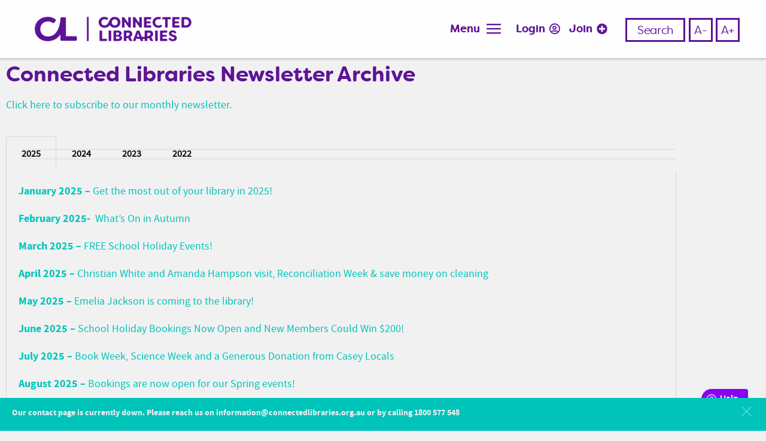

--- FILE ---
content_type: text/html; charset=UTF-8
request_url: https://www.connectedlibraries.org.au/newsletterarchive/
body_size: 19932
content:
<!DOCTYPE html>

<html>

<head>

	<meta charset="UTF-8">



	<title>Newsletter Archive - Connected Libraries</title>

	<meta name="description" content="Connected Libraries Newsletter Archive				
		Click here to subscribe t..." />




	<meta http-equiv="X-UA-Compatible" content="IE=9; IE=8; IE=7; IE=EDGE" />

	<meta name="viewport" content="width=device-width, initial-scale=1.0, maximum-scale=1.0" />



	<link rel="stylesheet" type="text/css" media="all" href="https://www.connectedlibraries.org.au/wp-content/themes/ccl/css/layout.css" />
	<link rel="stylesheet" type="text/css" media="all" href="https://www.connectedlibraries.org.au/wp-content/themes/ccl/style.css" />

	<link rel="stylesheet" type="text/css" media="all" href="https://fonts.googleapis.com/css?family=Poppins:300,400,500,600,700" />



	<meta name='robots' content='index, follow, max-image-preview:large, max-snippet:-1, max-video-preview:-1' />

	<!-- This site is optimized with the Yoast SEO plugin v26.7 - https://yoast.com/wordpress/plugins/seo/ -->
	<meta name="description" content="Subscribe to our monthly e-newsletter to be the first to find out about special events, competitions and important library updates." />
	<link rel="canonical" href="https://www.connectedlibraries.org.au/newsletterarchive/" />
	<meta property="og:locale" content="en_GB" />
	<meta property="og:type" content="article" />
	<meta property="og:title" content="Newsletter Archive - Connected Libraries" />
	<meta property="og:description" content="Subscribe to our monthly e-newsletter to be the first to find out about special events, competitions and important library updates." />
	<meta property="og:url" content="https://www.connectedlibraries.org.au/newsletterarchive/" />
	<meta property="og:site_name" content="Connected Libraries" />
	<meta property="article:publisher" content="http://www.facebook.com/Connectedlibraries" />
	<meta property="article:modified_time" content="2025-12-30T05:20:31+00:00" />
	<meta property="og:image" content="https://www.connectedlibraries.org.au/wp-content/uploads/2024/06/JARNI_CL_4290.jpg" />
	<meta property="og:image:width" content="2000" />
	<meta property="og:image:height" content="1334" />
	<meta property="og:image:type" content="image/jpeg" />
	<meta name="twitter:card" content="summary_large_image" />
	<meta name="twitter:label1" content="Estimated reading time" />
	<meta name="twitter:data1" content="3 minutes" />
	<script type="application/ld+json" class="yoast-schema-graph">{"@context":"https://schema.org","@graph":[{"@type":"WebPage","@id":"https://www.connectedlibraries.org.au/newsletterarchive/","url":"https://www.connectedlibraries.org.au/newsletterarchive/","name":"Newsletter Archive - Connected Libraries","isPartOf":{"@id":"https://www.connectedlibraries.org.au/#website"},"datePublished":"2024-02-22T23:58:01+00:00","dateModified":"2025-12-30T05:20:31+00:00","description":"Subscribe to our monthly e-newsletter to be the first to find out about special events, competitions and important library updates.","breadcrumb":{"@id":"https://www.connectedlibraries.org.au/newsletterarchive/#breadcrumb"},"inLanguage":"en-GB","potentialAction":[{"@type":"ReadAction","target":["https://www.connectedlibraries.org.au/newsletterarchive/"]}]},{"@type":"BreadcrumbList","@id":"https://www.connectedlibraries.org.au/newsletterarchive/#breadcrumb","itemListElement":[{"@type":"ListItem","position":1,"name":"Home","item":"https://www.connectedlibraries.org.au/"},{"@type":"ListItem","position":2,"name":"Newsletter Archive"}]},{"@type":"WebSite","@id":"https://www.connectedlibraries.org.au/#website","url":"https://www.connectedlibraries.org.au/","name":"Connected Libraries","description":"Ignite Your Imagination","publisher":{"@id":"https://www.connectedlibraries.org.au/#organization"},"potentialAction":[{"@type":"SearchAction","target":{"@type":"EntryPoint","urlTemplate":"https://www.connectedlibraries.org.au/?s={search_term_string}"},"query-input":{"@type":"PropertyValueSpecification","valueRequired":true,"valueName":"search_term_string"}}],"inLanguage":"en-GB"},{"@type":"Organization","@id":"https://www.connectedlibraries.org.au/#organization","name":"Connected Libraries","alternateName":"CL","url":"https://www.connectedlibraries.org.au/","logo":{"@type":"ImageObject","inLanguage":"en-GB","@id":"https://www.connectedlibraries.org.au/#/schema/logo/image/","url":"https://www.connectedlibraries.org.au/wp-content/uploads/2024/07/CCL_Master_Logo_Deep_Purple_RGB.jpg","contentUrl":"https://www.connectedlibraries.org.au/wp-content/uploads/2024/07/CCL_Master_Logo_Deep_Purple_RGB.jpg","width":1119,"height":450,"caption":"Connected Libraries"},"image":{"@id":"https://www.connectedlibraries.org.au/#/schema/logo/image/"},"sameAs":["http://www.facebook.com/Connectedlibraries","http://www.instagram.com/connectedlibraries","http://www.linkedin.com/company/7118903","https://www.youtube.com/channel/UC2i9T4cx7vDpqmiRGbVse0g"]}]}</script>
	<!-- / Yoast SEO plugin. -->


<link rel='dns-prefetch' href='//ajax.googleapis.com' />
<link rel='dns-prefetch' href='//maps.googleapis.com' />
<link rel='dns-prefetch' href='//js.stripe.com' />
<link rel='dns-prefetch' href='//aus-widget.freshworks.com' />
<link rel="alternate" title="oEmbed (JSON)" type="application/json+oembed" href="https://www.connectedlibraries.org.au/wp-json/oembed/1.0/embed?url=https%3A%2F%2Fwww.connectedlibraries.org.au%2Fnewsletterarchive%2F" />
<link rel="alternate" title="oEmbed (XML)" type="text/xml+oembed" href="https://www.connectedlibraries.org.au/wp-json/oembed/1.0/embed?url=https%3A%2F%2Fwww.connectedlibraries.org.au%2Fnewsletterarchive%2F&#038;format=xml" />
<style id='wp-img-auto-sizes-contain-inline-css' type='text/css'>
img:is([sizes=auto i],[sizes^="auto," i]){contain-intrinsic-size:3000px 1500px}
/*# sourceURL=wp-img-auto-sizes-contain-inline-css */
</style>
<style id='wp-emoji-styles-inline-css' type='text/css'>

	img.wp-smiley, img.emoji {
		display: inline !important;
		border: none !important;
		box-shadow: none !important;
		height: 1em !important;
		width: 1em !important;
		margin: 0 0.07em !important;
		vertical-align: -0.1em !important;
		background: none !important;
		padding: 0 !important;
	}
/*# sourceURL=wp-emoji-styles-inline-css */
</style>
<style id='classic-theme-styles-inline-css' type='text/css'>
/*! This file is auto-generated */
.wp-block-button__link{color:#fff;background-color:#32373c;border-radius:9999px;box-shadow:none;text-decoration:none;padding:calc(.667em + 2px) calc(1.333em + 2px);font-size:1.125em}.wp-block-file__button{background:#32373c;color:#fff;text-decoration:none}
/*# sourceURL=/wp-includes/css/classic-themes.min.css */
</style>
<link rel='stylesheet' id='a-z-listing-block-css' href='https://www.connectedlibraries.org.au/wp-content/plugins/a-z-listing/css/a-z-listing-default.css?ver=4.3.1' type='text/css' media='all' />
<link rel='stylesheet' id='hashabr-block-style-css' href='https://www.connectedlibraries.org.au/wp-content/plugins/hashbar-wp-notification-bar/assets/css/block-style-index.css?ver=1.8.0' type='text/css' media='all' />
<link rel='stylesheet' id='hashbar-frontend-css' href='https://www.connectedlibraries.org.au/wp-content/plugins/hashbar-wp-notification-bar/assets/css/frontend.css?ver=1.8.0' type='text/css' media='all' />
<style id='global-styles-inline-css' type='text/css'>
:root{--wp--preset--aspect-ratio--square: 1;--wp--preset--aspect-ratio--4-3: 4/3;--wp--preset--aspect-ratio--3-4: 3/4;--wp--preset--aspect-ratio--3-2: 3/2;--wp--preset--aspect-ratio--2-3: 2/3;--wp--preset--aspect-ratio--16-9: 16/9;--wp--preset--aspect-ratio--9-16: 9/16;--wp--preset--color--black: #000000;--wp--preset--color--cyan-bluish-gray: #abb8c3;--wp--preset--color--white: #ffffff;--wp--preset--color--pale-pink: #f78da7;--wp--preset--color--vivid-red: #cf2e2e;--wp--preset--color--luminous-vivid-orange: #ff6900;--wp--preset--color--luminous-vivid-amber: #fcb900;--wp--preset--color--light-green-cyan: #7bdcb5;--wp--preset--color--vivid-green-cyan: #00d084;--wp--preset--color--pale-cyan-blue: #8ed1fc;--wp--preset--color--vivid-cyan-blue: #0693e3;--wp--preset--color--vivid-purple: #9b51e0;--wp--preset--gradient--vivid-cyan-blue-to-vivid-purple: linear-gradient(135deg,rgb(6,147,227) 0%,rgb(155,81,224) 100%);--wp--preset--gradient--light-green-cyan-to-vivid-green-cyan: linear-gradient(135deg,rgb(122,220,180) 0%,rgb(0,208,130) 100%);--wp--preset--gradient--luminous-vivid-amber-to-luminous-vivid-orange: linear-gradient(135deg,rgb(252,185,0) 0%,rgb(255,105,0) 100%);--wp--preset--gradient--luminous-vivid-orange-to-vivid-red: linear-gradient(135deg,rgb(255,105,0) 0%,rgb(207,46,46) 100%);--wp--preset--gradient--very-light-gray-to-cyan-bluish-gray: linear-gradient(135deg,rgb(238,238,238) 0%,rgb(169,184,195) 100%);--wp--preset--gradient--cool-to-warm-spectrum: linear-gradient(135deg,rgb(74,234,220) 0%,rgb(151,120,209) 20%,rgb(207,42,186) 40%,rgb(238,44,130) 60%,rgb(251,105,98) 80%,rgb(254,248,76) 100%);--wp--preset--gradient--blush-light-purple: linear-gradient(135deg,rgb(255,206,236) 0%,rgb(152,150,240) 100%);--wp--preset--gradient--blush-bordeaux: linear-gradient(135deg,rgb(254,205,165) 0%,rgb(254,45,45) 50%,rgb(107,0,62) 100%);--wp--preset--gradient--luminous-dusk: linear-gradient(135deg,rgb(255,203,112) 0%,rgb(199,81,192) 50%,rgb(65,88,208) 100%);--wp--preset--gradient--pale-ocean: linear-gradient(135deg,rgb(255,245,203) 0%,rgb(182,227,212) 50%,rgb(51,167,181) 100%);--wp--preset--gradient--electric-grass: linear-gradient(135deg,rgb(202,248,128) 0%,rgb(113,206,126) 100%);--wp--preset--gradient--midnight: linear-gradient(135deg,rgb(2,3,129) 0%,rgb(40,116,252) 100%);--wp--preset--font-size--small: 13px;--wp--preset--font-size--medium: 20px;--wp--preset--font-size--large: 36px;--wp--preset--font-size--x-large: 42px;--wp--preset--spacing--20: 0.44rem;--wp--preset--spacing--30: 0.67rem;--wp--preset--spacing--40: 1rem;--wp--preset--spacing--50: 1.5rem;--wp--preset--spacing--60: 2.25rem;--wp--preset--spacing--70: 3.38rem;--wp--preset--spacing--80: 5.06rem;--wp--preset--shadow--natural: 6px 6px 9px rgba(0, 0, 0, 0.2);--wp--preset--shadow--deep: 12px 12px 50px rgba(0, 0, 0, 0.4);--wp--preset--shadow--sharp: 6px 6px 0px rgba(0, 0, 0, 0.2);--wp--preset--shadow--outlined: 6px 6px 0px -3px rgb(255, 255, 255), 6px 6px rgb(0, 0, 0);--wp--preset--shadow--crisp: 6px 6px 0px rgb(0, 0, 0);}:where(.is-layout-flex){gap: 0.5em;}:where(.is-layout-grid){gap: 0.5em;}body .is-layout-flex{display: flex;}.is-layout-flex{flex-wrap: wrap;align-items: center;}.is-layout-flex > :is(*, div){margin: 0;}body .is-layout-grid{display: grid;}.is-layout-grid > :is(*, div){margin: 0;}:where(.wp-block-columns.is-layout-flex){gap: 2em;}:where(.wp-block-columns.is-layout-grid){gap: 2em;}:where(.wp-block-post-template.is-layout-flex){gap: 1.25em;}:where(.wp-block-post-template.is-layout-grid){gap: 1.25em;}.has-black-color{color: var(--wp--preset--color--black) !important;}.has-cyan-bluish-gray-color{color: var(--wp--preset--color--cyan-bluish-gray) !important;}.has-white-color{color: var(--wp--preset--color--white) !important;}.has-pale-pink-color{color: var(--wp--preset--color--pale-pink) !important;}.has-vivid-red-color{color: var(--wp--preset--color--vivid-red) !important;}.has-luminous-vivid-orange-color{color: var(--wp--preset--color--luminous-vivid-orange) !important;}.has-luminous-vivid-amber-color{color: var(--wp--preset--color--luminous-vivid-amber) !important;}.has-light-green-cyan-color{color: var(--wp--preset--color--light-green-cyan) !important;}.has-vivid-green-cyan-color{color: var(--wp--preset--color--vivid-green-cyan) !important;}.has-pale-cyan-blue-color{color: var(--wp--preset--color--pale-cyan-blue) !important;}.has-vivid-cyan-blue-color{color: var(--wp--preset--color--vivid-cyan-blue) !important;}.has-vivid-purple-color{color: var(--wp--preset--color--vivid-purple) !important;}.has-black-background-color{background-color: var(--wp--preset--color--black) !important;}.has-cyan-bluish-gray-background-color{background-color: var(--wp--preset--color--cyan-bluish-gray) !important;}.has-white-background-color{background-color: var(--wp--preset--color--white) !important;}.has-pale-pink-background-color{background-color: var(--wp--preset--color--pale-pink) !important;}.has-vivid-red-background-color{background-color: var(--wp--preset--color--vivid-red) !important;}.has-luminous-vivid-orange-background-color{background-color: var(--wp--preset--color--luminous-vivid-orange) !important;}.has-luminous-vivid-amber-background-color{background-color: var(--wp--preset--color--luminous-vivid-amber) !important;}.has-light-green-cyan-background-color{background-color: var(--wp--preset--color--light-green-cyan) !important;}.has-vivid-green-cyan-background-color{background-color: var(--wp--preset--color--vivid-green-cyan) !important;}.has-pale-cyan-blue-background-color{background-color: var(--wp--preset--color--pale-cyan-blue) !important;}.has-vivid-cyan-blue-background-color{background-color: var(--wp--preset--color--vivid-cyan-blue) !important;}.has-vivid-purple-background-color{background-color: var(--wp--preset--color--vivid-purple) !important;}.has-black-border-color{border-color: var(--wp--preset--color--black) !important;}.has-cyan-bluish-gray-border-color{border-color: var(--wp--preset--color--cyan-bluish-gray) !important;}.has-white-border-color{border-color: var(--wp--preset--color--white) !important;}.has-pale-pink-border-color{border-color: var(--wp--preset--color--pale-pink) !important;}.has-vivid-red-border-color{border-color: var(--wp--preset--color--vivid-red) !important;}.has-luminous-vivid-orange-border-color{border-color: var(--wp--preset--color--luminous-vivid-orange) !important;}.has-luminous-vivid-amber-border-color{border-color: var(--wp--preset--color--luminous-vivid-amber) !important;}.has-light-green-cyan-border-color{border-color: var(--wp--preset--color--light-green-cyan) !important;}.has-vivid-green-cyan-border-color{border-color: var(--wp--preset--color--vivid-green-cyan) !important;}.has-pale-cyan-blue-border-color{border-color: var(--wp--preset--color--pale-cyan-blue) !important;}.has-vivid-cyan-blue-border-color{border-color: var(--wp--preset--color--vivid-cyan-blue) !important;}.has-vivid-purple-border-color{border-color: var(--wp--preset--color--vivid-purple) !important;}.has-vivid-cyan-blue-to-vivid-purple-gradient-background{background: var(--wp--preset--gradient--vivid-cyan-blue-to-vivid-purple) !important;}.has-light-green-cyan-to-vivid-green-cyan-gradient-background{background: var(--wp--preset--gradient--light-green-cyan-to-vivid-green-cyan) !important;}.has-luminous-vivid-amber-to-luminous-vivid-orange-gradient-background{background: var(--wp--preset--gradient--luminous-vivid-amber-to-luminous-vivid-orange) !important;}.has-luminous-vivid-orange-to-vivid-red-gradient-background{background: var(--wp--preset--gradient--luminous-vivid-orange-to-vivid-red) !important;}.has-very-light-gray-to-cyan-bluish-gray-gradient-background{background: var(--wp--preset--gradient--very-light-gray-to-cyan-bluish-gray) !important;}.has-cool-to-warm-spectrum-gradient-background{background: var(--wp--preset--gradient--cool-to-warm-spectrum) !important;}.has-blush-light-purple-gradient-background{background: var(--wp--preset--gradient--blush-light-purple) !important;}.has-blush-bordeaux-gradient-background{background: var(--wp--preset--gradient--blush-bordeaux) !important;}.has-luminous-dusk-gradient-background{background: var(--wp--preset--gradient--luminous-dusk) !important;}.has-pale-ocean-gradient-background{background: var(--wp--preset--gradient--pale-ocean) !important;}.has-electric-grass-gradient-background{background: var(--wp--preset--gradient--electric-grass) !important;}.has-midnight-gradient-background{background: var(--wp--preset--gradient--midnight) !important;}.has-small-font-size{font-size: var(--wp--preset--font-size--small) !important;}.has-medium-font-size{font-size: var(--wp--preset--font-size--medium) !important;}.has-large-font-size{font-size: var(--wp--preset--font-size--large) !important;}.has-x-large-font-size{font-size: var(--wp--preset--font-size--x-large) !important;}
:where(.wp-block-post-template.is-layout-flex){gap: 1.25em;}:where(.wp-block-post-template.is-layout-grid){gap: 1.25em;}
:where(.wp-block-term-template.is-layout-flex){gap: 1.25em;}:where(.wp-block-term-template.is-layout-grid){gap: 1.25em;}
:where(.wp-block-columns.is-layout-flex){gap: 2em;}:where(.wp-block-columns.is-layout-grid){gap: 2em;}
:root :where(.wp-block-pullquote){font-size: 1.5em;line-height: 1.6;}
/*# sourceURL=global-styles-inline-css */
</style>
<link rel='stylesheet' id='dashicons-css' href='https://www.connectedlibraries.org.au/wp-includes/css/dashicons.min.css?ver=3c425e3d7e660d5449f233b6e1488a56' type='text/css' media='all' />
<link rel='stylesheet' id='a-z-listing-css' href='https://www.connectedlibraries.org.au/wp-content/plugins/a-z-listing/css/a-z-listing-default.css?ver=4.3.1' type='text/css' media='all' />
<link rel='stylesheet' id='elementor-icons-css' href='https://www.connectedlibraries.org.au/wp-content/plugins/elementor/assets/lib/eicons/css/elementor-icons.min.css?ver=5.45.0' type='text/css' media='all' />
<link rel='stylesheet' id='elementor-frontend-css' href='https://www.connectedlibraries.org.au/wp-content/plugins/elementor/assets/css/frontend.min.css?ver=3.34.1' type='text/css' media='all' />
<link rel='stylesheet' id='elementor-post-28890-css' href='https://www.connectedlibraries.org.au/wp-content/uploads/elementor/css/post-28890.css?ver=1768428040' type='text/css' media='all' />
<link rel='stylesheet' id='eihe-front-style-css' href='https://www.connectedlibraries.org.au/wp-content/plugins/image-hover-effects-addon-for-elementor/assets/style.min.css?ver=1.4.4' type='text/css' media='all' />
<link rel='stylesheet' id='widget-heading-css' href='https://www.connectedlibraries.org.au/wp-content/plugins/elementor/assets/css/widget-heading.min.css?ver=3.34.1' type='text/css' media='all' />
<link rel='stylesheet' id='widget-tabs-css' href='https://www.connectedlibraries.org.au/wp-content/plugins/elementor/assets/css/widget-tabs.min.css?ver=3.34.1' type='text/css' media='all' />
<link rel='stylesheet' id='elementor-post-59373-css' href='https://www.connectedlibraries.org.au/wp-content/uploads/elementor/css/post-59373.css?ver=1768436626' type='text/css' media='all' />
<link rel='stylesheet' id='bootstrap-iso-441-css' href='https://www.connectedlibraries.org.au/wp-content/themes/ccl/assets/css/bootstrap/bootstrap-iso-441.min.css?ver=3c425e3d7e660d5449f233b6e1488a56' type='text/css' media='all' />
<link rel='stylesheet' id='font-awesome-5-css' href='https://www.connectedlibraries.org.au/wp-content/themes/ccl/assets/fonts/fontawesome/css/all.min.css?ver=3c425e3d7e660d5449f233b6e1488a56' type='text/css' media='all' />
<link rel='stylesheet' id='ccl-theme-css-css' href='https://www.connectedlibraries.org.au/wp-content/themes/ccl/css/custom_ccl.css?v=1.1.23&#038;ver=3c425e3d7e660d5449f233b6e1488a56' type='text/css' media='all' />
<link rel='stylesheet' id='elementor-gf-local-roboto-css' href='https://www.connectedlibraries.org.au/wp-content/uploads/elementor/google-fonts/css/roboto.css?ver=1746526726' type='text/css' media='all' />
<link rel='stylesheet' id='elementor-gf-local-robotoslab-css' href='https://www.connectedlibraries.org.au/wp-content/uploads/elementor/google-fonts/css/robotoslab.css?ver=1746526737' type='text/css' media='all' />
<script type="text/javascript" src="https://ajax.googleapis.com/ajax/libs/jquery/1.11.3/jquery.min.js?ver=3c425e3d7e660d5449f233b6e1488a56" id="jquery-js"></script>
<script type="text/javascript" id="hashbar-frontend-js-extra">
/* <![CDATA[ */
var hashbar_localize = {"dont_show_bar_after_close":"","notification_display_time":"400","bar_keep_closed":"","cookies_expire_time":"","cookies_expire_type":""};
//# sourceURL=hashbar-frontend-js-extra
/* ]]> */
</script>
<script type="text/javascript" src="https://www.connectedlibraries.org.au/wp-content/plugins/hashbar-wp-notification-bar/assets/js/frontend.js?ver=1.8.0" id="hashbar-frontend-js"></script>
<script type="text/javascript" src="https://www.connectedlibraries.org.au/wp-content/plugins/hashbar-wp-notification-bar/assets/js/js.cookie.min.js?ver=1.8.0" id="js-cookie-js"></script>
<script type="text/javascript" id="3d-flip-book-client-locale-loader-js-extra">
/* <![CDATA[ */
var FB3D_CLIENT_LOCALE = {"ajaxurl":"https://www.connectedlibraries.org.au/wp-admin/admin-ajax.php","dictionary":{"Table of contents":"Table of contents","Close":"Close","Bookmarks":"Bookmarks","Thumbnails":"Thumbnails","Search":"Search","Share":"Share","Facebook":"Facebook","Twitter":"Twitter","Email":"Email","Play":"Play","Previous page":"Previous page","Next page":"Next page","Zoom in":"Zoom in","Zoom out":"Zoom out","Fit view":"Fit view","Auto play":"Auto play","Full screen":"Full screen","More":"More","Smart pan":"Smart pan","Single page":"Single page","Sounds":"Sounds","Stats":"Stats","Print":"Print","Download":"Download","Goto first page":"Goto first page","Goto last page":"Goto last page"},"images":"https://www.connectedlibraries.org.au/wp-content/plugins/interactive-3d-flipbook-powered-physics-engine/assets/images/","jsData":{"urls":[],"posts":{"ids_mis":[],"ids":[]},"pages":[],"firstPages":[],"bookCtrlProps":[],"bookTemplates":[]},"key":"3d-flip-book","pdfJS":{"pdfJsLib":"https://www.connectedlibraries.org.au/wp-content/plugins/interactive-3d-flipbook-powered-physics-engine/assets/js/pdf.min.js?ver=4.3.136","pdfJsWorker":"https://www.connectedlibraries.org.au/wp-content/plugins/interactive-3d-flipbook-powered-physics-engine/assets/js/pdf.worker.js?ver=4.3.136","stablePdfJsLib":"https://www.connectedlibraries.org.au/wp-content/plugins/interactive-3d-flipbook-powered-physics-engine/assets/js/stable/pdf.min.js?ver=2.5.207","stablePdfJsWorker":"https://www.connectedlibraries.org.au/wp-content/plugins/interactive-3d-flipbook-powered-physics-engine/assets/js/stable/pdf.worker.js?ver=2.5.207","pdfJsCMapUrl":"https://www.connectedlibraries.org.au/wp-content/plugins/interactive-3d-flipbook-powered-physics-engine/assets/cmaps/"},"cacheurl":"https://www.connectedlibraries.org.au/wp-content/uploads/3d-flip-book/cache/","pluginsurl":"https://www.connectedlibraries.org.au/wp-content/plugins/","pluginurl":"https://www.connectedlibraries.org.au/wp-content/plugins/interactive-3d-flipbook-powered-physics-engine/","thumbnailSize":{"width":"150","height":"150"},"version":"1.16.17"};
//# sourceURL=3d-flip-book-client-locale-loader-js-extra
/* ]]> */
</script>
<script type="text/javascript" src="https://www.connectedlibraries.org.au/wp-content/plugins/interactive-3d-flipbook-powered-physics-engine/assets/js/client-locale-loader.js?ver=1.16.17" id="3d-flip-book-client-locale-loader-js" async="async" data-wp-strategy="async"></script>
<script type="text/javascript" src="https://www.connectedlibraries.org.au/wp-content/themes/ccl/assets/js/vuejs/vue.min.js?ver=3c425e3d7e660d5449f233b6e1488a56" id="vue-js-js"></script>
<script type="text/javascript" src="https://maps.googleapis.com/maps/api/js?key=AIzaSyA9JWgmvrc18Su0rCtfmq6A_HgjeQsaRME&amp;callback=initMapBranches&amp;libraries=places%2Cmarker&amp;v=beta&amp;ver=3c425e3d7e660d5449f233b6e1488a56" id="googlemap-js"></script>
<script type="text/javascript" src="https://js.stripe.com/v3/?ver=3c425e3d7e660d5449f233b6e1488a56" id="stripe-js"></script>
<link rel="https://api.w.org/" href="https://www.connectedlibraries.org.au/wp-json/" /><link rel="alternate" title="JSON" type="application/json" href="https://www.connectedlibraries.org.au/wp-json/wp/v2/pages/59373" /><link rel="EditURI" type="application/rsd+xml" title="RSD" href="https://www.connectedlibraries.org.au/xmlrpc.php?rsd" />

<link rel='shortlink' href='https://www.connectedlibraries.org.au/?p=59373' />
<div class="bootstrap-iso-441">
  <!-- Modal -->
  <div class="modal fade" id="ccl_lms_login_modal" tabindex="-1" role="dialog"
    aria-labelledby="ccl_lms_login_modal_label" aria-hidden="true">
    <div class="modal-dialog modal-dialog-scrollable modal-lg" role="document">
      <div class="modal-content">
        <div class="modal-header">
          <h1 class="modal-title text-purple" id="header__button_login_modal_label">Sign In</h1>
          <button type="button" class="close" data-dismiss="modal" aria-label="Close">
            <span aria-hidden="true">&times;</span>
          </button>
        </div>
        <div class="modal-body">
          <form class="form-signin" v-bind:class="{ 'd-none': login_step != 1 }" name="ccl_lms_login_modal_step_one"
            id="ccl_lms_login_modal_step_one" method="post" target="_self" action="/">
            <p class="mt-2 mb-4 text-muted">
              Please sign in using your library card number and password.
            </p>
            <div class="container">
              <div class="row">
                <label for="inputEmail" class="sr-only">Library Card Number</label>
                <input type="text" id="ccl_lms_login_modal_step_one_card_number" class="form-control"
                  placeholder="Card Number" autocomplete="username" autofocus>
                <div class="invalid-feedback">
                  Please ensure you have provided your library card number.
                </div>
              </div>
              <div class="row">
                <label for="ccl_lms_login_modal_step_one_pin" class="sr-only">Password</label>
                <input type="password" id="ccl_lms_login_modal_step_one_pin" class="form-control mt-2"
                  placeholder="Password" autocomplete="current-password">
                <div class="invalid-feedback">
                  Please ensure you have provided your password.
                </div>
              </div>
              <input type="text" id="ccl_lms_login_modal_step_one_spam_pot" class="d-none"
                placeholder="Are you a robot?" autocomplete="new-password">
              <div class="row mb-2">
                <div class="col-12">
                  <div class="float-right">
                    <a href="https://www.connectedlibraries.org.au/password-reset/" class="pin-reset-button">Forgot my Password</a>
                  </div>
                </div>
              </div>
              <div class="row">
                <div class="alert alert-danger mt-2 form-error-message d-none" role="alert"></div>
              </div>
              <div class="row">
                <button class="btn btn-lg btn-block btn-light-blue submit-button"
                  v-bind:class="{ 'd-none': is_loading == true }" type="submit">Sign in</button>
                <button class="btn btn-lg btn-block btn-light-blue loading-icon"
                  v-bind:class="{ 'd-none': is_loading == false }"><i class="fas fa-spinner fa-pulse mt-1"></i></button>
              </div>
            </div>
          </form>
          <form class="form-signin" v-bind:class="{ 'd-none': login_step != 2 }" name="ccl_lms_login_modal_step_two"
            id="ccl_lms_login_modal_step_two" method="post" target="_self" action="/">
            <p class="mt-2 mb-4 text-muted" id="ccl_lms_login_modal_step_two_message"></p>
            <div class="container">
              <div class="row">
                <div class="alert alert-danger mt-2 form-error-message d-none" role="alert"></div>
              </div>
              <div class="row">
                <a class="btn btn-lg btn-block btn-light-blue ml-1 col mt-0"
                  v-bind:class="{ 'd-none': is_loading == true }" id="ccl_lms_login_modal_step_two_yes"
                  v-on:click="send_to_enterprise">OK</a>
                <a class="btn btn-lg btn-block btn-light-blue ml-1 col loading-icon"
                  v-bind:class="{ 'd-none': is_loading == false }"><i class="fas fa-spinner fa-pulse mt-1"></i></a>
              </div>
            </div>
          </form>
        </div>
      </div>
    </div>
  </div>
</div><div class="bootstrap-iso-441">
  <!-- Modal -->
  <div class="modal fade" id="ccl_lms_sign_up_kids_promo_modal" tabindex="-1" role="dialog" aria-labelledby="ccl_lms_sign_up_kids_promo_modal_label" aria-hidden="true">
    <div class="modal-dialog modal-dialog-scrollable" role="document">
      <div class="modal-content">
        <div class="modal-header">
          <h1 class="modal-title text-purple" id="header__button_login_modal_label">Sid Kids Promo</h1>
          <button type="button" class="close" data-dismiss="modal" aria-label="Close">
            <span aria-hidden="true">&times;</span>
          </button>
        </div>
        <div class="modal-body">
          <img src="https://www.connectedlibraries.org.au/wp-content/uploads/2022/04/kids.membership.social.cover-min.jpg" class="mb-2 img-fluid" alt="Kids Promo Image">
          <p class="mt-2 mb-1 text-muted">Have you just joined a child member? Head to your favourite library to get a special edition Sid the Sloth Library Card and Bag!</p>
        </div>
        <div class="modal-footer">
          <button type="button" class="btn btn-lg btn-block btn-light-blue" data-dismiss="modal">OK</button>
        </div>
      </div>
    </div>
  </div>
</div><script>
			var ccl_organisation = {};
			ccl_organisation['auth_with_lms_within_wp'] = '1';
			ccl_organisation['use_wp_my_account_page'] = '1';
			ccl_organisation['hide_deliveries_tab_in_my_account'] = '1';
			ccl_organisation['lms_catalogue_url'] = 'https://cclc.libsvic.ent.sirsidynix.net.au/client/en_AU/cclc/';
			ccl_organisation['lms_login_url'] = 'https://cclc.libsvic.ent.sirsidynix.net.au/client/en_AU/cclc/search/patronlogin/https:$002f$002fcclc.libsvic.ent.sirsidynix.net.au$002fclient$002fen_AU$002fcclc$002fsearch$002faccount$003bjsessionid$003dC729338C18393566CA4CD56FEFA83B34.enterprise-14800$003f/';
			ccl_organisation['skip_offering_postage'] = '1';
			ccl_organisation['skip_offering_click_and_collect'] = '1';
			ccl_organisation['new_memberships_must_be_18_plus'] = '';
			ccl_organisation['new_member_sign_up_banner_enabled'] = '1';
			ccl_organisation['is_dev_mode'] = '';
			ccl_organisation['stripe_publishable_key'] = 'pk_live_51HchYYJHE7dg0H0AL1RlkuYgn4u4LqHYNreiuH2Bq0suN2Q6cg8qopBDEtbSlinkzUEI8nAudgCHWoAMXTk3nbNQ00tT05aZuy';
			ccl_organisation['wp_member_login_confirmation_modal_html'] = '';
			ccl_organisation['locations'] = {};

			var lms_memberdata = {};
			lms_memberdata['card_number'] = '';
			lms_memberdata['session_started'] = '';ccl_organisation['locations']['NARRE-WAR'] = 'Bunjil Place';
			ccl_organisation['locations']['CRANBOURNE'] = 'Cranbourne';
			ccl_organisation['locations']['CRANB-WEST'] = 'Cranbourne West';
			ccl_organisation['locations']['DOVETON'] = 'Doveton';
			ccl_organisation['locations']['END-HILLS'] = 'Endeavour Hills';
			ccl_organisation['locations']['HAMPTON-PK'] = 'Hampton Park';
			</script>
		  <script async src="https://www.googletagmanager.com/gtag/js?id=UA-3003191-5"></script>
		  <script>
		    window.dataLayer = window.dataLayer || [];
		    function gtag(){dataLayer.push(arguments);}
		    gtag("js", new Date());
		    gtag("config", "UA-3003191-5");
		  </script>
			<!-- Facebook Pixel Code -->
			<script>
			!function(f,b,e,v,n,t,s)
			{if(f.fbq)return;n=f.fbq=function(){n.callMethod?
			n.callMethod.apply(n,arguments):n.queue.push(arguments)};
			if(!f._fbq)f._fbq=n;n.push=n;n.loaded=!0;n.version="2.0";
			n.queue=[];t=b.createElement(e);t.async=!0;
			t.src=v;s=b.getElementsByTagName(e)[0];
			s.parentNode.insertBefore(t,s)}(window,document,"script",
			"https://connect.facebook.net/en_US/fbevents.js");
			fbq("init", "232542207271012");
			fbq("track", "PageView");
			</script>
			<noscript>
			<img height="1" width="1"
			src="https://www.facebook.com/tr?id=232542207271012&ev=PageView
			&noscript=1"/>
			</noscript>
			<!-- End Facebook Pixel Code --><script>window.fwSettings={'widget_id':51000000214     };     !function(){if('function'!=typeof window.FreshworksWidget){var n=function(){n.q.push(arguments)};n.q=[],window.FreshworksWidget=n;FreshworksWidget('hide', 'ticketForm', ['name']);}}() </script><meta name="generator" content="Elementor 3.34.1; features: additional_custom_breakpoints; settings: css_print_method-external, google_font-enabled, font_display-auto">
			<style>
				.e-con.e-parent:nth-of-type(n+4):not(.e-lazyloaded):not(.e-no-lazyload),
				.e-con.e-parent:nth-of-type(n+4):not(.e-lazyloaded):not(.e-no-lazyload) * {
					background-image: none !important;
				}
				@media screen and (max-height: 1024px) {
					.e-con.e-parent:nth-of-type(n+3):not(.e-lazyloaded):not(.e-no-lazyload),
					.e-con.e-parent:nth-of-type(n+3):not(.e-lazyloaded):not(.e-no-lazyload) * {
						background-image: none !important;
					}
				}
				@media screen and (max-height: 640px) {
					.e-con.e-parent:nth-of-type(n+2):not(.e-lazyloaded):not(.e-no-lazyload),
					.e-con.e-parent:nth-of-type(n+2):not(.e-lazyloaded):not(.e-no-lazyload) * {
						background-image: none !important;
					}
				}
			</style>
			<link rel="icon" href="https://www.connectedlibraries.org.au/wp-content/uploads/2023/05/cropped-android-chrome-512x512-1-32x32.png" sizes="32x32" />
<link rel="icon" href="https://www.connectedlibraries.org.au/wp-content/uploads/2023/05/cropped-android-chrome-512x512-1-192x192.png" sizes="192x192" />
<link rel="apple-touch-icon" href="https://www.connectedlibraries.org.au/wp-content/uploads/2023/05/cropped-android-chrome-512x512-1-180x180.png" />
<meta name="msapplication-TileImage" content="https://www.connectedlibraries.org.au/wp-content/uploads/2023/05/cropped-android-chrome-512x512-1-270x270.png" />



</head>



<body>



	<header class="sticky">

		<div class="grid-container">

			<div class="grid-x">

				<div class="header__left cell shrink" style="z-index: 100;">

					
						<a href="/">

							<img src="https://www.connectedlibraries.org.au/wp-content/uploads/2023/05/CCL_Monogram_Master_Lockup_Deep_Purple_RGB-min.png" alt="Connected Libraries" class="header__logo desktop-only-logo" />

							<img src="https://www.connectedlibraries.org.au/wp-content/uploads/2023/05/CCL_Monogram_Master_Lockup_White_RGB-min.png" alt="Connected Libraries" class="header__logo-white desktop-only-logo" />

							<img src="https://www.connectedlibraries.org.au/wp-content/uploads/2023/05/CCL_Master_Logo_Deep_Purple_RGB-min.png" alt="Connected Libraries" class="header__logo mobile-only-logo" />

							<img src="https://www.connectedlibraries.org.au/wp-content/uploads/2023/05/CCL_Master_Logo_White_RGB-min.png" alt="Connected Libraries" class="header__logo-white mobile-only-logo" />

						</a>



					
				</div>

				<div class="header__mobile cell auto">

					<div class="header__menu">

						<span class="icon-menu" style="padding-right:12px;"></span> Menu

					</div>

					<div class="header__close-menu">

						<span class="icon-close" style="padding-right:12px;"></span>

					</div>

				</div>

				<div class="header__right cell medium-auto" style="z-index: 100;">

					<div class="header__menu">

						Menu <span class="icon-menu" style="padding-right:12px;"></span>

					</div>

					<div class=" header__close-menu" style="padding-right:12px;">

						Menu <span class="icon-close"></span>

					</div>

					<div class="header__login header-padding-big-screen" style="margin-left: 3px">

						
							<a class="header__button_login" href="https://cclc.libsvic.ent.sirsidynix.net.au/client/en_AU/cclc/search/patronlogin/http:$002f$002fcclc.libsvic.ent.sirsidynix.net.au$002fclient$002fen_AU$002fcclc$002fsearch$002faccount$003bjsessionid$003dC729338C18393566CA4CD56FEFA83B34.enterprise-14800$003f/" target="_blank">
								Login
								<i class="far fa-user-circle" style="padding-left:3px; padding-right:12px;"></i>
							</a>
												
							<a class="header__button_join" href="https://www.connectedlibraries.org.au/join/" class="header__join">
								Join
								<i class="fas fa-plus-circle" style="padding-left:3px; padding-right:12px;"></i>
							</a>

						
											</div>

					<div class="header__text-size">

						<div class="header__text-search notranslate">
							<span class="header_text-search-text">Search</span>
							<i class="fas fa-search header_text-search-icon" style="padding-right:10px;"></i>
						</div>
						<div class="header__text-minus notranslate">A-</div>
						<div class="header__text-plus notranslate">A+</div>

					</div>

					<div class="header__language">

						<div class="fa fa-flag" style="display: none;"></div>
						<div id="google_language_translator"></div>

						<div class="icon-down" style="display: none;"></div>

					</div>

				</div>

			</div>

		</div>

	</header>		<div data-elementor-type="wp-page" data-elementor-id="59373" class="elementor elementor-59373" data-elementor-post-type="page">
						<section class="elementor-section elementor-top-section elementor-element elementor-element-927e827 elementor-section-boxed elementor-section-height-default elementor-section-height-default" data-id="927e827" data-element_type="section">
						<div class="elementor-container elementor-column-gap-default">
					<div class="elementor-column elementor-col-100 elementor-top-column elementor-element elementor-element-1ca845a" data-id="1ca845a" data-element_type="column">
			<div class="elementor-widget-wrap elementor-element-populated">
						<div class="elementor-element elementor-element-29d828e elementor-widget elementor-widget-heading" data-id="29d828e" data-element_type="widget" data-widget_type="heading.default">
				<div class="elementor-widget-container">
					<h2 class="elementor-heading-title elementor-size-default">Connected Libraries Newsletter Archive</h2>				</div>
				</div>
					</div>
		</div>
					</div>
		</section>
				<section class="elementor-section elementor-top-section elementor-element elementor-element-b33a0d2 elementor-section-boxed elementor-section-height-default elementor-section-height-default" data-id="b33a0d2" data-element_type="section">
						<div class="elementor-container elementor-column-gap-default">
					<div class="elementor-column elementor-col-100 elementor-top-column elementor-element elementor-element-3d8a4fd" data-id="3d8a4fd" data-element_type="column">
			<div class="elementor-widget-wrap elementor-element-populated">
						<div class="elementor-element elementor-element-99f88a8 elementor-widget elementor-widget-text-editor" data-id="99f88a8" data-element_type="widget" data-widget_type="text-editor.default">
				<div class="elementor-widget-container">
									<p><a href="https://www.connectedlibraries.org.au/services/newsletter/" target="_blank" rel="noopener">Click here to subscribe to our monthly newsletter.</a></p>								</div>
				</div>
					</div>
		</div>
					</div>
		</section>
				<section class="elementor-section elementor-top-section elementor-element elementor-element-dea9d57 elementor-section-boxed elementor-section-height-default elementor-section-height-default" data-id="dea9d57" data-element_type="section">
						<div class="elementor-container elementor-column-gap-default">
					<div class="elementor-column elementor-col-100 elementor-top-column elementor-element elementor-element-2fc3ddd" data-id="2fc3ddd" data-element_type="column">
			<div class="elementor-widget-wrap elementor-element-populated">
						<div class="elementor-element elementor-element-d5c3dd1 elementor-tabs-view-horizontal elementor-widget elementor-widget-tabs" data-id="d5c3dd1" data-element_type="widget" data-widget_type="tabs.default">
				<div class="elementor-widget-container">
							<div class="elementor-tabs">
			<div class="elementor-tabs-wrapper" role="tablist" >
									<div id="elementor-tab-title-2241" class="elementor-tab-title elementor-tab-desktop-title" aria-selected="true" data-tab="1" role="tab" tabindex="0" aria-controls="elementor-tab-content-2241" aria-expanded="false">2025</div>
									<div id="elementor-tab-title-2242" class="elementor-tab-title elementor-tab-desktop-title" aria-selected="false" data-tab="2" role="tab" tabindex="-1" aria-controls="elementor-tab-content-2242" aria-expanded="false">2024</div>
									<div id="elementor-tab-title-2243" class="elementor-tab-title elementor-tab-desktop-title" aria-selected="false" data-tab="3" role="tab" tabindex="-1" aria-controls="elementor-tab-content-2243" aria-expanded="false">2023</div>
									<div id="elementor-tab-title-2244" class="elementor-tab-title elementor-tab-desktop-title" aria-selected="false" data-tab="4" role="tab" tabindex="-1" aria-controls="elementor-tab-content-2244" aria-expanded="false">2022</div>
							</div>
			<div class="elementor-tabs-content-wrapper" role="tablist" aria-orientation="vertical">
									<div class="elementor-tab-title elementor-tab-mobile-title" aria-selected="true" data-tab="1" role="tab" tabindex="0" aria-controls="elementor-tab-content-2241" aria-expanded="false">2025</div>
					<div id="elementor-tab-content-2241" class="elementor-tab-content elementor-clearfix" data-tab="1" role="tabpanel" aria-labelledby="elementor-tab-title-2241" tabindex="0" hidden="false"><p><a href="https://createsend.com/t/d-7D81D28255B08C9A2540EF23F30FEDED" target="_blank" rel="noopener"><strong>January 2025 &#8211;</strong> Get the most out of your library in 2025!</a></p><p><a href="https://createsend.com/t/d-2DB6BA09B7B4A9522540EF23F30FEDED" target="_blank" rel="noopener"><strong>February 2025- </strong> What&#8217;s On in Autumn</a></p><p><a href="https://createsend.com/t/d-6C4972D9FADD193D2540EF23F30FEDED" target="_blank" rel="noopener"><strong>March 2025 &#8211;</strong> FREE School Holiday Events!</a></p><p><a href="https://createsend.com/t/d-0139311AEA1523F82540EF23F30FEDED" target="_blank" rel="noopener"><strong>April 2025 &#8211;</strong> Christian White and Amanda Hampson visit, Reconciliation Week &amp; save money on cleaning</a></p><p><a href="https://createsend.com/t/d-16013FBCDF84CD852540EF23F30FEDED" target="_blank" rel="noopener"><strong>May 2025 &#8211;</strong> Emelia Jackson is coming to the library!</a></p><p><a href="https://createsend.com/t/d-45A29172CF7CA1642540EF23F30FEDED" target="_blank" rel="noopener"><strong>June 2025 &#8211;</strong> School Holiday Bookings Now Open and New Members Could Win $200!</a></p><p><a href="https://createsend.com/t/d-A7086768C16A65F52540EF23F30FEDED" target="_blank" rel="noopener"><strong>July 2025 &#8211;</strong> Book Week, Science Week and a Generous Donation from Casey Locals</a></p><p><a href="https://createsend.com/t/d-3440A645E536D03C2540EF23F30FEDED" target="_blank" rel="noopener"><strong>August 2025 &#8211;</strong> Bookings are now open for our Spring events!</a></p><p><a href="https://createsend.com/t/d-339EE6202FD952552540EF23F30FEDED" target="_blank" rel="noopener"><strong>September 2025 &#8211;</strong> Melbourne Games Week, Meet Jane Harper and Craft Workshops!</a></p><p><a href="https://createsend.com/t/d-350E58CCB357F17E2540EF23F30FEDED" target="_blank" rel="noopener"><strong>October 2025 &#8211;</strong> <!--StartFragment --><span class="cf0">Let the Festivities Begin&#8230;</span></a><!--EndFragment --></p><p><a href="https://createsend.com/t/d-C8D61827CE8FADC82540EF23F30FEDED" target="_blank" rel="noopener"><strong>November 2025 &#8211;</strong> What&#8217;s On in Summer at your Library</a></p><p><a href="https://createsend.com/t/d-ABF770CDD3FE7E122540EF23F30FEDED" target="_blank" rel="noopener"><strong>December 2025 &#8211;</strong> A New Library is Coming&#8230;</a></p></div>
									<div class="elementor-tab-title elementor-tab-mobile-title" aria-selected="false" data-tab="2" role="tab" tabindex="-1" aria-controls="elementor-tab-content-2242" aria-expanded="false">2024</div>
					<div id="elementor-tab-content-2242" class="elementor-tab-content elementor-clearfix" data-tab="2" role="tabpanel" aria-labelledby="elementor-tab-title-2242" tabindex="0" hidden="hidden"><p><strong><a href="https://createsend.com/t/d-32E165CA795D1E1D2540EF23F30FEDED" target="_blank" rel="noopener">January 2024 &#8211; Rachael Johns, Kylie Orr &amp; Jelena Dokic are visiting the library!</a>   </strong></p><p><strong><a href="https://createsend.com/t/d-234F135D4E507E1A2540EF23F30FEDED" target="_blank" rel="noopener">February 2024 &#8211; FREE sausage sizzle and kids entertainment to celebrate our NEW library lounge!</a></strong></p><p><strong><a href="https://createsend.com/t/d-BFEB991DA53B0D662540EF23F30FEDED">March 2024- School Holiday Bookings Open &amp; What&#8217;s On In Autumn</a></strong></p><p><strong><a href="https://createsend.com/t/d-88FB3AA730A8B3AA2540EF23F30FEDED">April 2024- School Holiday Programs, Local History Event and More!</a></strong></p><p><strong><a href="https://createsend.com/t/d-F602B1D301E2EECF2540EF23F30FEDED">May 2024- Julie Goodwin is visiting, Digital Library Cards and Financial Literacy Sessions</a></strong></p><p><strong><a href="https://createsend.com/t/d-28428F521532942C2540EF23F30FEDED">June 2024- New members can win $100 vouchers, plus Digital Literacy Workshops and Tiny Art is back!</a></strong></p><p><strong><a href="https://createsend.com/t/d-E43D91A563E270042540EF23F30FEDED">July 2024- Warm Winter Read, Tiny Art Show and School Holiday Programs</a></strong></p><p><a href="https://createsend.com/t/d-815455BB9FFD04052540EF23F30FEDED" target="_blank" rel="noopener"><strong>August 2024- Competitions, Author Talks and Cooking Classes!</strong></a></p><p><strong><a href="https://createsend.com/t/d-E53420AF87B09D772540EF23F30FEDED" target="_blank" rel="noopener">September 2024- School holiday bookings, a visit from Candice Fox and competitions!</a></strong></p><p><strong><a href="https://createsend.com/t/d-72C86211A7F36EE42540EF23F30FEDED" target="_blank" rel="noopener">October 2024 &#8211; Sensitive Santa, Andy Grifiths visits and Dinovember fun</a></strong></p><p><a href="https://createsend.com/t/d-839A29465DF8B3022540EF23F30FEDED"><strong>November 2024 &#8211; Free Christmas Event, Big Summer Read and School Holiday Programs</strong></a></p><p><a href="https://createsend.com/t/d-1B09D2078BFFD41C2540EF23F30FEDED" target="_blank" rel="noopener"><strong>December 2024- School holiday bookings are now open</strong></a></p></div>
									<div class="elementor-tab-title elementor-tab-mobile-title" aria-selected="false" data-tab="3" role="tab" tabindex="-1" aria-controls="elementor-tab-content-2243" aria-expanded="false">2023</div>
					<div id="elementor-tab-content-2243" class="elementor-tab-content elementor-clearfix" data-tab="3" role="tabpanel" aria-labelledby="elementor-tab-title-2243" tabindex="0" hidden="hidden"><p><strong><a href="https://createsend.com/t/d-A14079E3E5A20AB02540EF23F30FEDED" target="_blank" rel="noopener">January 2023 &#8211; What&#8217;s on in January</a></strong></p><p><a href="https://createsend.com/t/d-9C41961EACBB8D242540EF23F30FEDED" target="_blank" rel="noopener"><strong>February 2023 &#8211; What&#8217;s on in February</strong></a></p><p><a href="https://createsend.com/t/d-FA4B5FCAAF45A8672540EF23F30FEDED" target="_blank" rel="noopener"><strong>March 2023 &#8211; What&#8217;s on in March</strong></a></p><p><strong><a href="https://createsend.com/t/d-01CC59E0AAD1D7CE2540EF23F30FEDED" target="_blank" rel="noopener">April 2023 &#8211; What&#8217;s on in April at the Library</a></strong></p><p><a href="https://createsend.com/t/d-C75A21F83C451EE82540EF23F30FEDED" target="_blank" rel="noopener"><strong>May 2023 &#8211; What&#8217;s on in May at the Library</strong></a></p><p><strong><a href="https://createsend.com/t/d-B8D936DF25B7DA252540EF23F30FEDED" target="_blank" rel="noopener">June 2023 &#8211; Your local library has a new name</a></strong></p><p><a href="https://createsend.com/t/d-EC9411360B04177C2540EF23F30FEDED" target="_blank" rel="noopener"><strong>July 2023 &#8211; What&#8217;s on in July at the library</strong></a></p><p><a href="https://createsend.com/t/d-9B4CE6B64507DBC82540EF23F30FEDED" target="_blank" rel="noopener"><strong>August 2023 &#8211; What&#8217;s on in August</strong></a></p><p><a href="https://createsend.com/t/d-CDAB725234C433972540EF23F30FEDED" target="_blank" rel="noopener"><strong>September 2023 &#8211; What&#8217;s on in Spring</strong></a></p><p><strong><a href="https://createsend.com/t/d-444C4281BE49CAF52540EF23F30FEDED" target="_blank" rel="noopener">October 2023 &#8211; Adults, kids &amp; babies.. there is something for everyone</a></strong></p><p><a href="https://createsend.com/t/d-C76BA07AE177A1A92540EF23F30FEDED" target="_blank" rel="noopener"><strong>November 2023 &#8211; The Big Summer Read, Sensitive Santa is visiting and Deliver Joy</strong></a></p><p><a href="https://createsend.com/t/d-4160D9B3D27C28432540EF23F30FEDED" target="_blank" rel="noopener"><strong>December 2023 &#8211; School Holiday Program, Deliver Joy and Christmas Storytimes!</strong></a></p></div>
									<div class="elementor-tab-title elementor-tab-mobile-title" aria-selected="false" data-tab="4" role="tab" tabindex="-1" aria-controls="elementor-tab-content-2244" aria-expanded="false">2022</div>
					<div id="elementor-tab-content-2244" class="elementor-tab-content elementor-clearfix" data-tab="4" role="tabpanel" aria-labelledby="elementor-tab-title-2244" tabindex="0" hidden="hidden"><p><a href="https://createsend.com/t/d-B257C1AC64C3416F2540EF23F30FEDED" target="_blank" rel="noopener"><strong>January 2022 &#8211; Happy New Year &#8211; What&#8217;s On This January at Casey Cardinia Libraries</strong></a></p><p><a href="https://createsend.com/t/d-1BD6E6DAFA0F15482540EF23F30FEDED" target="_blank" rel="noopener"><strong>February 2022 &#8211; Fantastic February at Casey Cardinia Libraries</strong></a></p><p><strong><a href="https://createsend.com/t/d-1DA699431992D3482540EF23F30FEDED" target="_blank" rel="noopener">March 2022 &#8211; WIN one of 10 x Family Village Movie Experiences</a></strong></p><p><a href="https://createsend.com/t/d-356A3E25E8D16E522540EF23F30FEDED" target="_blank" rel="noopener"><strong>April 2022 &#8211; What&#8217;s on at Casey Cardinia Libraries</strong></a></p><p><a href="https://createsend.com/t/d-03EADE9FF63C6B4B2540EF23F30FEDED" target="_blank" rel="noopener"><strong>May 2022 &#8211; Be a library member for life</strong></a></p><p><a href="https://createsend.com/t/d-91207F7EF384DED02540EF23F30FEDED" target="_blank" rel="noopener"><strong>June 2022 &#8211; Winter Warmers at your favourite library</strong></a></p><p><a href="https://createsend.com/t/d-85681CE7EA66C2CD2540EF23F30FEDED" target="_blank" rel="noopener"><strong>July 2022 &#8211; July is jam packed at your library</strong></a></p><p><strong><a href="https://createsend.com/t/d-A88D4B8027087A142540EF23F30FEDED" target="_blank" rel="noopener">August 2022 &#8211; What&#8217;s happening at your local library</a></strong></p><p><strong><a href="https://createsend.com/t/d-D153CAB8DD0EC6572540EF23F30FEDED" target="_blank" rel="noopener">September 2022 &#8211; What&#8217;s happening in September at your local library</a></strong></p><p><a href="https://createsend.com/t/d-74E6E8B4E10B3AA12540EF23F30FEDED" target="_blank" rel="noopener"><strong>October 2022 &#8211; What&#8217;s on in October</strong></a></p><p><strong><a href="https://createsend.com/t/d-9E5A93E5F002F9852540EF23F30FEDED" target="_blank" rel="noopener">November 2022 &#8211; What&#8217;s on in November</a></strong></p></div>
							</div>
		</div>
						</div>
				</div>
					</div>
		</div>
					</div>
		</section>
				</div>
		   <footer>

   	<div class="grid-container">

   		<div class="grid-x align-center">

   			<div class="footer__left cell large-6 small-order-3 large-order-1">



   				
   					<img src="https://www.connectedlibraries.org.au/wp-content/uploads/2023/05/CCL_Monogram_Master_Lockup_White_RGB-min.png" alt="Connected Libraries Logo" class="footer__logo" />

   				


   				<div class="footer__social">

   					
   						<a href="http://www.facebook.com/ConnectedLibraries" target="_blank">

   							<span class="icon-facebook"></span>

   						</a>

   					


   					
   						<a href="http://www.instagram.com/ConnectedLibraries" target="_blank">

   							<span class="icon-instagram"></span>

   						</a>

   					


   					


   					


   					
   						<a href="http://www.linkedin.com/company/connected-libraries/" target="_blank">

   							<span class="icon-linkedin"></span>

   						</a>

   					


   					
   						<a href="http://www.youtube.com/@ConnectedLibraries" target="_blank">

   							<span class="icon-youtube"></span>

   						</a>

   					
   					
   						<a href="http://www.tiktok.com/@connectedlibraries" target="_blank" class="social-icon">

   							<svg xmlns="http://www.w3.org/2000/svg" shape-rendering="geometricPrecision" text-rendering="geometricPrecision" image-rendering="optimizeQuality" fill-rule="evenodd" clip-rule="evenodd" viewBox="0 0 455 512.098">
   								<path fill-rule="nonzero" d="M321.331.011h-81.882v347.887c0 45.59-32.751 74.918-72.582 74.918-39.832 0-75.238-29.327-75.238-74.918 0-52.673 41.165-80.485 96.044-74.727v-88.153c-7.966-1.333-15.932-1.77-22.576-1.77C75.249 183.248 0 255.393 0 344.794c0 94.722 74.353 167.304 165.534 167.304 80.112 0 165.097-58.868 165.097-169.96V161.109c35.406 35.406 78.341 46.476 124.369 46.476V126.14C398.35 122.151 335.494 84.975 321.331 0v.011z" />
   							</svg>
   						</a>

   					
   				</div>



   				
   					<div class="button button--clear-white button--small header__button_login">

   						<a href="https://cclc.libsvic.ent.sirsidynix.net.au/client/en_AU/cclc/search/patronlogin/http:$002f$002fcclc.libsvic.ent.sirsidynix.net.au$002fclient$002fen_AU$002fcclc$002fsearch$002faccount$003bjsessionid$003dC729338C18393566CA4CD56FEFA83B34.enterprise-14800$003f/" target="_blank">Login</a>

   					</div>

   				
   				<br />

   				
   					<div class="button button--clear-white button--small header__button_join">

   						<a href="https://www.connectedlibraries.org.au/join/">Join</a>

   					</div>

   				


   				<br />

   				<div class="button button--clear-white button--small">

   					<a href="/services/newsletter/">Sign up to our Newsletter</a>

   				</div>



   				<div class="footer__copyright">

   					&copy; Copyright 2026 Connected Libraries<br />

   				</div>



   			</div>

   			<div class="footer__centre cell shrink large-3 small-order-1 large-order-2">

   				<h5 class="resizable">Main Navigation</h5>



   				<ul id="menu-footer-main" class="footer__nav footer__nav--main resizable"><li id="menu-item-84" class="menu-item menu-item-type-post_type menu-item-object-page menu-item-home menu-item-84"><a href="https://www.connectedlibraries.org.au/">Home</a></li>
<li id="menu-item-1488" class="menu-item menu-item-type-post_type menu-item-object-page menu-item-1488"><a href="https://www.connectedlibraries.org.au/browse/">Browse</a></li>
<li id="menu-item-29182" class="menu-item menu-item-type-custom menu-item-object-custom menu-item-29182"><a href="https://events.connectedlibraries.org.au/">Events</a></li>
<li id="menu-item-34237" class="menu-item menu-item-type-custom menu-item-object-custom menu-item-34237"><a href="http://connectedlibraries.org.au/whatson">What&#8217;s On Guides</a></li>
<li id="menu-item-55511" class="menu-item menu-item-type-custom menu-item-object-custom menu-item-55511"><a href="https://www.connectedlibraries.org.au/branches/">Find Us</a></li>
<li id="menu-item-584" class="menu-item menu-item-type-post_type menu-item-object-page menu-item-584"><a href="https://www.connectedlibraries.org.au/services/">Services</a></li>
<li id="menu-item-52873" class="menu-item menu-item-type-post_type menu-item-object-page menu-item-52873"><a href="https://www.connectedlibraries.org.au/about/">About</a></li>
</ul>


   			</div>

   			<div class="footer__right cell shrink  large-3 small-order-2 large-order-3">

   				<h5 class="resizable">Other Links</h5>



   				<ul id="menu-footer-other-links" class="footer__nav footer__nav--other resizable"><li id="menu-item-653" class="menu-item menu-item-type-custom menu-item-object-custom menu-item-653"><a href="http://staff.ccl.vic.gov.au">Staff Login</a></li>
<li id="menu-item-92" class="menu-item menu-item-type-custom menu-item-object-custom menu-item-92"><a href="https://secure.workforceready.com.au/ta/6078731.careers?CareersSearch=&#038;lang=en-AU">Employment Opportunities</a></li>
<li id="menu-item-94" class="menu-item menu-item-type-custom menu-item-object-custom menu-item-94"><a href="http://www.connectedlibraries.org.au/services/privacy/">Privacy Policy</a></li>
<li id="menu-item-95" class="menu-item menu-item-type-custom menu-item-object-custom menu-item-95"><a href="http://www.connectedlibraries.org.au/about/copyright-and-disclaimer-and-foi/">Disclaimer</a></li>
<li id="menu-item-589" class="menu-item menu-item-type-post_type menu-item-object-page menu-item-589"><a href="https://www.connectedlibraries.org.au/contact/">Contact</a></li>
</ul>


   			</div>



   			<div class="footer__bottom cell small-order-4">



   				<a href="http://www.casey.vic.gov.au/" target="_blank">

   					<img src="https://www.connectedlibraries.org.au/wp-content/themes/ccl/images/logo-casey.png" alt="City of Casey" class="footer__casey" />

   				</a>



   				<a href="http://www.vic.gov.au/" target="_blank">

   					<img src="https://www.connectedlibraries.org.au/wp-content/themes/ccl/images/logo-victoria-gov.png" alt="Victorian State Government" class="footer__gov" />

   				</a>

   			</div>



   		</div>

   	</div>

   </footer>



   <div class="overlay overlay--navigation">

   	<div class="grid-container">

   		<div class="grid-x">

   			<div class="cell">

   				<div class="overlay__top">
   					<a class="elem header__button_login" href="https://cclc.libsvic.ent.sirsidynix.net.au/client/en_AU/cclc/search/patronlogin/http:$002f$002fcclc.libsvic.ent.sirsidynix.net.au$002fclient$002fen_AU$002fcclc$002fsearch$002faccount$003bjsessionid$003dC729338C18393566CA4CD56FEFA83B34.enterprise-14800$003f/">Login</a>
   					<a class="elem" href="https://www.connectedlibraries.org.au/join/">Join</a>
   				</div>

   				<div class="overlay__navigation">

   					<ul id="menu-main-navigation" class="main-navigation"><li id="menu-item-2428" class="menu-col menu-item menu-item-type-custom menu-item-object-custom menu-item-has-children menu-item-2428"><a href="https://events.connectedlibraries.org.au/"><div class="custom--main-menu-svg-icon custom--main-menu-svg-icon-whats-on"><span class="custom--main-menu-svg-icon-mobile-title">What&#8217;s On</span></div><span class="custom--main-menu-svg-icon-desktop-title">What&#8217;s On</span></a>
<ul class="sub-menu">
	<li id="menu-item-32353" class="menu-item menu-item-type-custom menu-item-object-custom menu-item-has-children menu-item-32353"><a href="https://www.connectedlibraries.org.au/whatson/"><span class="fa "></span><span class="">For Adults</span></a>
	<ul class="sub-menu">
		<li id="menu-item-33412" class="menu-item menu-item-type-custom menu-item-object-custom menu-item-33412"><a href="https://events.connectedlibraries.org.au/"><span class="fa "></span><span class="">Adult Programs</span></a></li>
		<li id="menu-item-35696" class="menu-item menu-item-type-custom menu-item-object-custom menu-item-35696"><a href="https://www.connectedlibraries.org.au/library-at-home/"><span class="fa "></span><span class="">Library At Home</span></a></li>
		<li id="menu-item-34126" class="menu-item menu-item-type-custom menu-item-object-custom menu-item-34126"><a href="https://www.connectedlibraries.org.au/whatson/"><span class="fa "></span><span class="">What&#8217;s On Guides</span></a></li>
		<li id="menu-item-41854" class="menu-item menu-item-type-custom menu-item-object-custom menu-item-41854"><a href="https://www.connectedlibraries.org.au/living-library-project/"><span class="fa "></span><span class="">Living Library Project</span></a></li>
		<li id="menu-item-51122" class="menu-item menu-item-type-post_type menu-item-object-page menu-item-51122"><a href="https://www.connectedlibraries.org.au/heal/"><span class="fa "></span><span class="">Seed Library</span></a></li>
		<li id="menu-item-40370" class="menu-item menu-item-type-custom menu-item-object-custom menu-item-40370"><a href="https://www.connectedlibraries.org.au/book-groups/"><span class="fa "></span><span class="">Book Groups</span></a></li>
		<li id="menu-item-32356" class="menu-item menu-item-type-custom menu-item-object-custom menu-item-32356"><a href="https://www.connectedlibraries.org.au/book-matters-podcast/"><span class="fa "></span><span class="">Book Matters Podcast</span></a></li>
	</ul>
</li>
	<li id="menu-item-32358" class="menu-item menu-item-type-custom menu-item-object-custom menu-item-has-children menu-item-32358"><a href="https://www.connectedlibraries.org.au/whatson/"><span class="fa "></span><span class="">For Kids</span></a>
	<ul class="sub-menu">
		<li id="menu-item-32359" class="menu-item menu-item-type-custom menu-item-object-custom menu-item-32359"><a href="https://events.connectedlibraries.org.au/"><span class="fa "></span><span class="">Kids Programs</span></a></li>
		<li id="menu-item-32361" class="menu-item menu-item-type-post_type menu-item-object-page menu-item-32361"><a href="https://www.connectedlibraries.org.au/competitions/"><span class="fa "></span><span class="">Competitions</span></a></li>
	</ul>
</li>
</ul>
</li>
<li id="menu-item-28934" class="menu-col menu-item menu-item-type-custom menu-item-object-custom menu-item-has-children menu-item-28934"><a href="https://www.connectedlibraries.org.au/online-resources/"><div class="custom--main-menu-svg-icon custom--main-menu-svg-icon-online-resources"><span class="custom--main-menu-svg-icon-mobile-title">Online Resources</span></div><span class="custom--main-menu-svg-icon-desktop-title">Online Resources</span></a>
<ul class="sub-menu">
	<li id="menu-item-32362" class="menu-item menu-item-type-custom menu-item-object-custom menu-item-32362"><a href="https://www.connectedlibraries.org.au/online-resources-read/"><span class="fa "></span><span class="">Read</span></a></li>
	<li id="menu-item-32363" class="menu-item menu-item-type-custom menu-item-object-custom menu-item-32363"><a href="https://www.connectedlibraries.org.au/online-resources-watch/"><span class="fa "></span><span class="">Watch</span></a></li>
	<li id="menu-item-32364" class="menu-item menu-item-type-custom menu-item-object-custom menu-item-32364"><a href="https://www.connectedlibraries.org.au/online-resources-listen/"><span class="fa "></span><span class="">Listen</span></a></li>
	<li id="menu-item-32365" class="menu-item menu-item-type-custom menu-item-object-custom menu-item-32365"><a href="https://www.connectedlibraries.org.au/online-resources-learn/"><span class="fa "></span><span class="">Learn</span></a></li>
	<li id="menu-item-32366" class="menu-item menu-item-type-custom menu-item-object-custom menu-item-32366"><a href="https://www.connectedlibraries.org.au/online-resources-history/"><span class="fa "></span><span class="">Genealogy</span></a></li>
	<li id="menu-item-32367" class="menu-item menu-item-type-custom menu-item-object-custom menu-item-32367"><a href="https://www.connectedlibraries.org.au/online-resources-kids/"><span class="fa "></span><span class="">Kids</span></a></li>
</ul>
</li>
<li id="menu-item-529" class="menu-col menu-item menu-item-type-post_type menu-item-object-page menu-item-has-children menu-item-529"><a href="https://www.connectedlibraries.org.au/services/"><div class="custom--main-menu-svg-icon custom--main-menu-svg-icon-services"><span class="custom--main-menu-svg-icon-mobile-title">Services</span></div><span class="custom--main-menu-svg-icon-desktop-title">Services</span></a>
<ul class="sub-menu">
	<li id="menu-item-32383" class="menu-item menu-item-type-custom menu-item-object-custom menu-item-32383"><a href="https://www.connectedlibraries.org.au/children-and-youth/"><span class="fa "></span><span class="">Children and Youth</span></a></li>
	<li id="menu-item-32376" class="menu-item menu-item-type-custom menu-item-object-custom menu-item-32376"><a href="https://www.connectedlibraries.org.au/fees-and-charges/"><span class="fa "></span><span class="">Fees &#038; Charges</span></a></li>
	<li id="menu-item-32377" class="menu-item menu-item-type-custom menu-item-object-custom menu-item-32377"><a href="https://www.connectedlibraries.org.au/pcs-printing-and-wifi/"><span class="fa "></span><span class="">Free Internet, PCs &#038; Low Cost Printing</span></a></li>
	<li id="menu-item-32379" class="menu-item menu-item-type-custom menu-item-object-custom menu-item-32379"><a href="https://www.connectedlibraries.org.au/home-library-service/"><span class="fa "></span><span class="">Home Library Service</span></a></li>
	<li id="menu-item-32380" class="menu-item menu-item-type-custom menu-item-object-custom menu-item-32380"><a href="https://www.connectedlibraries.org.au/inter-library-loans/"><span class="fa "></span><span class="">Inter-Library Loans/Purchase Requests</span></a></li>
	<li id="menu-item-59179" class="menu-item menu-item-type-post_type menu-item-object-page menu-item-59179"><a href="https://www.connectedlibraries.org.au/jpsignings/"><span class="fa "></span><span class="">Justice of the Peace Signing</span></a></li>
	<li id="menu-item-34132" class="menu-item menu-item-type-custom menu-item-object-custom menu-item-34132"><a href="https://www.connectedlibraries.org.au/library-membership/"><span class="fa "></span><span class="">Library Membership</span></a></li>
	<li id="menu-item-32382" class="menu-item menu-item-type-custom menu-item-object-custom menu-item-32382"><a href="https://www.connectedlibraries.org.au/meeting-rooms/"><span class="fa "></span><span class="">Meeting Rooms</span></a></li>
</ul>
</li>
<li id="menu-item-409" class="menu-col menu-item menu-item-type-custom menu-item-object-custom menu-item-has-children menu-item-409"><a href="https://www.connectedlibraries.org.au/about/"><div class="custom--main-menu-svg-icon custom--main-menu-svg-icon-about"><span class="custom--main-menu-svg-icon-mobile-title">About</span></div><span class="custom--main-menu-svg-icon-desktop-title">About</span></a>
<ul class="sub-menu">
	<li id="menu-item-32384" class="menu-item menu-item-type-custom menu-item-object-custom menu-item-32384"><a href="https://www.connectedlibraries.org.au/about/access-keys/"><span class="fa "></span><span class="">Access Keys</span></a></li>
	<li id="menu-item-32390" class="menu-item menu-item-type-custom menu-item-object-custom menu-item-32390"><a href="https://www.connectedlibraries.org.au/blog/"><span class="fa "></span><span class="">Blog/News</span></a></li>
	<li id="menu-item-32385" class="menu-item menu-item-type-custom menu-item-object-custom menu-item-32385"><a href="https://www.connectedlibraries.org.au/about/contact/"><span class="fa "></span><span class="">Contact Us</span></a></li>
	<li id="menu-item-32387" class="menu-item menu-item-type-custom menu-item-object-custom menu-item-32387"><a href="https://secure.workforceready.com.au/ta/6078731.careers?CareersSearch=&amp;lang=en-AU"><span class="fa "></span><span class="">Employment Opportunities</span></a></li>
	<li id="menu-item-63227" class="menu-item menu-item-type-post_type menu-item-object-page menu-item-63227"><a href="https://www.connectedlibraries.org.au/employment/"><span class="fa "></span><span class="">Work Experience</span></a></li>
	<li id="menu-item-32699" class="menu-item menu-item-type-custom menu-item-object-custom menu-item-32699"><a href="https://www.connectedlibraries.org.au/join/"><span class="fa "></span><span class="">Join The Library</span></a></li>
	<li id="menu-item-52875" class="menu-item menu-item-type-post_type menu-item-object-page menu-item-52875"><a href="https://www.connectedlibraries.org.au/about/"><span class="fa "></span><span class="">Corporate Information</span></a></li>
</ul>
</li>
<li id="menu-item-31478" class="menu-col menu-item menu-item-type-custom menu-item-object-custom current-menu-ancestor current-menu-parent menu-item-has-children menu-item-31478"><a href="https://www.connectedlibraries.org.au/browse/"><div class="custom--main-menu-svg-icon custom--main-menu-svg-icon-collections"><span class="custom--main-menu-svg-icon-mobile-title">Collections</span></div><span class="custom--main-menu-svg-icon-desktop-title">Collections</span></a>
<ul class="sub-menu">
	<li id="menu-item-32698" class="menu-item menu-item-type-custom menu-item-object-custom menu-item-32698"><a href="https://cclc.libsvic.ent.sirsidynix.net.au/client/en_AU/cclc/search/patronlogin/https:$002f$002fcclc.libsvic.ent.sirsidynix.net.au$002fclient$002fen_AU$002fcclc$002fsearch$002faccount$003f"><span class="fa "></span><span class="">Log In To Your Account</span></a></li>
	<li id="menu-item-32394" class="menu-item menu-item-type-custom menu-item-object-custom menu-item-32394"><a href="https://cclc.libsvic.ent.sirsidynix.net.au/client/en_AU/cclc/"><span class="fa "></span><span class="">Search Catalogue</span></a></li>
	<li id="menu-item-36858" class="menu-item menu-item-type-post_type menu-item-object-page menu-item-36858"><a href="https://www.connectedlibraries.org.au/community-language-resources/"><span class="fa "></span><span class="">Community Language Resources</span></a></li>
	<li id="menu-item-32396" class="menu-item menu-item-type-custom menu-item-object-custom menu-item-32396"><a href="https://www.connectedlibraries.org.au/browse/local-history/"><span class="fa "></span><span class="">Local History</span></a></li>
	<li id="menu-item-32397" class="menu-item menu-item-type-custom menu-item-object-custom menu-item-32397"><a href="https://cclc.libsvic.ent.sirsidynix.net.au/client/en_AU/cclc/search/patronlogin/http:$002f$002fcclc.libsvic.ent.sirsidynix.net.au$002fclient$002fen_AU$002fcclc$002fsearch$002faccount$003bjsessionid$003dC729338C18393566CA4CD56FEFA83B34.enterprise-14800$003f/"><span class="fa "></span><span class="">Renew Your Loans</span></a></li>
	<li id="menu-item-32357" class="menu-item menu-item-type-custom menu-item-object-custom menu-item-32357"><a href="https://www.connectedlibraries.org.au/reading/"><span class="fa "></span><span class="">Read!</span></a></li>
	<li id="menu-item-59586" class="menu-item menu-item-type-post_type menu-item-object-page menu-item-59586"><a href="https://www.connectedlibraries.org.au/allbooklists/"><span class="fa "></span><span class="">Booklists</span></a></li>
	<li id="menu-item-59403" class="menu-item menu-item-type-post_type menu-item-object-page current-menu-item page_item page-item-59373 current_page_item menu-item-59403"><a href="https://www.connectedlibraries.org.au/newsletterarchive/"><span class="fa "></span><span class="">Newsletter Archive</span></a></li>
	<li id="menu-item-33526" class="menu-item menu-item-type-custom menu-item-object-custom menu-item-33526"><a href="https://www.connectedlibraries.org.au/donations/"><span class="fa "></span><span class="">Donations</span></a></li>
</ul>
</li>
<li id="menu-item-53565" class="menu-col menu-item menu-item-type-custom menu-item-object-custom menu-item-has-children menu-item-53565"><a href="https://connectedlibraries.org.au/branches"><div class="custom--main-menu-svg-icon custom--main-menu-svg-icon-find-us"><span class="custom--main-menu-svg-icon-mobile-title">Find Us</span></div><span class="custom--main-menu-svg-icon-desktop-title">Find Us</span></a>
<ul class="sub-menu">
	<li id="menu-item-53616" class="menu-item menu-item-type-post_type menu-item-object-page menu-item-53616"><a href="https://www.connectedlibraries.org.au/branches/bunjil-place/"><span class="fa "></span><span class="">Bunjil Place Library</span></a></li>
	<li id="menu-item-53618" class="menu-item menu-item-type-post_type menu-item-object-page menu-item-53618"><a href="https://www.connectedlibraries.org.au/branches/cranbourne/"><span class="fa "></span><span class="">Cranbourne Library</span></a></li>
	<li id="menu-item-58895" class="menu-item menu-item-type-post_type menu-item-object-page menu-item-58895"><a href="https://www.connectedlibraries.org.au/cranbournewest/"><span class="fa "></span><span class="">Cranbourne West Library Lounge</span></a></li>
	<li id="menu-item-53619" class="menu-item menu-item-type-post_type menu-item-object-page menu-item-53619"><a href="https://www.connectedlibraries.org.au/branches/doveton/"><span class="fa "></span><span class="">Doveton Library</span></a></li>
	<li id="menu-item-53620" class="menu-item menu-item-type-post_type menu-item-object-page menu-item-53620"><a href="https://www.connectedlibraries.org.au/branches/endeavour-hills/"><span class="fa "></span><span class="">Endeavour Hills Library</span></a></li>
	<li id="menu-item-53621" class="menu-item menu-item-type-post_type menu-item-object-page menu-item-53621"><a href="https://www.connectedlibraries.org.au/branches/hampton-park/"><span class="fa "></span><span class="">Hampton Park Library</span></a></li>
	<li id="menu-item-58951" class="menu-item menu-item-type-post_type menu-item-object-page menu-item-58951"><a href="https://www.connectedlibraries.org.au/lockerlocations/"><span class="fa "></span><span class="">Library Locker Locations</span></a></li>
</ul>
</li>
</ul>
   				</div>



   				<div class="overlay__social">


   					   					<h5>Get Social</h5>



   					
   						<a href="http://www.facebook.com/ConnectedLibraries" target="_blank">

   							<span class="icon-facebook"></span>

   						</a>

   					


   					
   						<a href="http://www.instagram.com/ConnectedLibraries" target="_blank">

   							<span class="icon-instagram"></span>

   						</a>

   					


   					


   					


   					
   						<a href="http://www.linkedin.com/company/connected-libraries/" target="_blank">

   							<span class="icon-linkedin"></span>

   						</a>

   					


   					
   						<a href="http://www.youtube.com/@ConnectedLibraries" target="_blank">

   							<span class="icon-youtube"></span>

   						</a>

   					
   					
   						<a href="http://www.tiktok.com/@connectedlibraries" target="_blank" class="social-icon">

   							<svg xmlns="http://www.w3.org/2000/svg" shape-rendering="geometricPrecision" text-rendering="geometricPrecision" image-rendering="optimizeQuality" fill-rule="evenodd" clip-rule="evenodd" viewBox="0 0 455 512.098">
   								<path fill-rule="nonzero" d="M321.331.011h-81.882v347.887c0 45.59-32.751 74.918-72.582 74.918-39.832 0-75.238-29.327-75.238-74.918 0-52.673 41.165-80.485 96.044-74.727v-88.153c-7.966-1.333-15.932-1.77-22.576-1.77C75.249 183.248 0 255.393 0 344.794c0 94.722 74.353 167.304 165.534 167.304 80.112 0 165.097-58.868 165.097-169.96V161.109c35.406 35.406 78.341 46.476 124.369 46.476V126.14C398.35 122.151 335.494 84.975 321.331 0v.011z" />
   							</svg>

   						</a>

   					


   				</div>



   				<div class="overlay__contact resizable">

   					
   						<div class="overlay__contact-phone">

   							<span class="icon-phone"></span> Ph: <a href="tel:1800 577 548">1800 577 548</a>

   						</div>

   					


   					


   					


   				</div>



   			</div>

   		</div>

   	</div>

   </div>


   <div class="overlay overlay--search">

   	<div class="grid-container">

   		<div class="grid-x">

   			<div class="cell">

   				<form class="searchbar" action="/" method="GET" style="background-color: inherit;">

   					<div class="grid-container">

   						<div class="grid-x">

   							<div class="cell shrink">

   								<div class="icon-search"></div>

   							</div>

   							<div class="cell auto">

   								<input type="search" class="search-keyword" name="s" placeholder="Type here to search..." value="" required="required">

   							</div>

   							<div class="cell large-shrink">
   								<input class="button search-form-button" style="border:3px solid;" type="submit" value="Search Website">
   								<div class="button button--searchcatalogue search-form-button" style="margin-right:6px;" onclick="searchCatalogue(this);"><a style="min-height: 50px; padding-top:13px;">Search Catalogue</a></div>
   							</div>

   						</div>

   					</div>

   				</form>

   			</div>

   		</div>

   	</div>

   </div>



   <div id="glt-footer"></div>



   
   <script type="speculationrules">
{"prefetch":[{"source":"document","where":{"and":[{"href_matches":"/*"},{"not":{"href_matches":["/wp-*.php","/wp-admin/*","/wp-content/uploads/*","/wp-content/*","/wp-content/plugins/*","/wp-content/themes/ccl/*","/*\\?(.+)"]}},{"not":{"selector_matches":"a[rel~=\"nofollow\"]"}},{"not":{"selector_matches":".no-prefetch, .no-prefetch a"}}]},"eagerness":"conservative"}]}
</script>

        <!--Notification Section-->
                <div id="notification-63806"
            style="visibility: hidden;" 
            data-id="63806"                                                                        class="hthb-notification ht-notification-section hthb- hthb-has-close-button    hthb-pos--bottom hthb-state--open    ">

            <!--Notification Open Buttons-->
                            <span class="hthb-open-toggle">
                    <svg id="Layer" enable-background="new 0 0 64 64" height="25" viewBox="0 0 64 64"  xmlns="http://www.w3.org/2000/svg"><path d="m37.379 12.552c-.799-.761-2.066-.731-2.827.069-.762.8-.73 2.066.069 2.828l15.342 14.551h-39.963c-1.104 0-2 .896-2 2s.896 2 2 2h39.899l-15.278 14.552c-.8.762-.831 2.028-.069 2.828.393.412.92.62 1.448.62.496 0 .992-.183 1.379-.552l17.449-16.62c.756-.755 1.172-1.759 1.172-2.828s-.416-2.073-1.207-2.862z" fill="#ffffff"/></svg>
                </span>
            
            <div class="hthb-row">
                <div class="hthb-container">

                    <!--Notification Buttons-->
                    <div class="hthb-close-toggle-wrapper">
                        <span  class="hthb-close-toggle" data-text="">
                            <svg version="1.1" width="15" height="25" id="Capa_1" xmlns="http://www.w3.org/2000/svg" xmlns:xlink="http://www.w3.org/1999/xlink" x="0px" y="0px"
                                 viewBox="0 0 496.096 496.096" style="enable-background:new 0 0 496.096 496.096;" xml:space="preserve">
                                <path d="M259.41,247.998L493.754,13.654c3.123-3.124,3.123-8.188,0-11.312c-3.124-3.123-8.188-3.123-11.312,0L248.098,236.686
                                        L13.754,2.342C10.576-0.727,5.512-0.639,2.442,2.539c-2.994,3.1-2.994,8.015,0,11.115l234.344,234.344L2.442,482.342
                                        c-3.178,3.07-3.266,8.134-0.196,11.312s8.134,3.266,11.312,0.196c0.067-0.064,0.132-0.13,0.196-0.196L248.098,259.31
                                        l234.344,234.344c3.178,3.07,8.242,2.982,11.312-0.196c2.995-3.1,2.995-8.016,0-11.116L259.41,247.998z" fill="#ffffff" data-original="#000000"/>
                            </svg>
                            <span class="hthb-close-text"></span>
                        </sapn>
                    </div>

                    <!--Notification Text-->
                    <div class="hthb-notification-content ht-notification-text">
                                                <p class="has-text-align-left"><strong>Our contact page is currently down. Please reach us on information@connectedlibraries.org.au or by calling 1800 577 548</strong></p></p>
                    </div>

                </div>
            </div>
        </div>

        <style type="text/css">
            #notification-63806::before{background-color:#00c4ba}#notification-63806{}#notification-63806::before{background-image:url()}#notification-63806 .hthb-notification-content{margin:   }#notification-63806 .hthb-notification-content{padding:   }#notification-63806 .hthb-notification-content .ht_btn{margin:   }#notification-63806 .hthb-notification-content .ht_btn{padding:   }#notification-63806 .hthb-open-toggle{display: none;}@media (max-width: 768px){ #notification-63806.hthb-state--open{height:px;} }        </style>

        			<script>
				const lazyloadRunObserver = () => {
					const lazyloadBackgrounds = document.querySelectorAll( `.e-con.e-parent:not(.e-lazyloaded)` );
					const lazyloadBackgroundObserver = new IntersectionObserver( ( entries ) => {
						entries.forEach( ( entry ) => {
							if ( entry.isIntersecting ) {
								let lazyloadBackground = entry.target;
								if( lazyloadBackground ) {
									lazyloadBackground.classList.add( 'e-lazyloaded' );
								}
								lazyloadBackgroundObserver.unobserve( entry.target );
							}
						});
					}, { rootMargin: '200px 0px 200px 0px' } );
					lazyloadBackgrounds.forEach( ( lazyloadBackground ) => {
						lazyloadBackgroundObserver.observe( lazyloadBackground );
					} );
				};
				const events = [
					'DOMContentLoaded',
					'elementor/lazyload/observe',
				];
				events.forEach( ( event ) => {
					document.addEventListener( event, lazyloadRunObserver );
				} );
			</script>
			<script type="text/javascript" id="hashbar-analytics-js-extra">
/* <![CDATA[ */
var hashbar_analytical = {"ajaxurl":"https://www.connectedlibraries.org.au/wp-admin/admin-ajax.php","nonce_key":"4df6299bfd","enable_analytics":""};
//# sourceURL=hashbar-analytics-js-extra
/* ]]> */
</script>
<script type="text/javascript" src="https://www.connectedlibraries.org.au/wp-content/plugins/hashbar-wp-notification-bar/assets/js/analytics.js?ver=1.8.0" id="hashbar-analytics-js"></script>
<script type="text/javascript" src="https://www.connectedlibraries.org.au/wp-content/plugins/elementor/assets/js/webpack.runtime.min.js?ver=3.34.1" id="elementor-webpack-runtime-js"></script>
<script type="text/javascript" src="https://www.connectedlibraries.org.au/wp-content/plugins/elementor/assets/js/frontend-modules.min.js?ver=3.34.1" id="elementor-frontend-modules-js"></script>
<script type="text/javascript" src="https://www.connectedlibraries.org.au/wp-includes/js/jquery/ui/core.min.js?ver=1.13.3" id="jquery-ui-core-js"></script>
<script type="text/javascript" id="elementor-frontend-js-before">
/* <![CDATA[ */
var elementorFrontendConfig = {"environmentMode":{"edit":false,"wpPreview":false,"isScriptDebug":false},"i18n":{"shareOnFacebook":"Share on Facebook","shareOnTwitter":"Share on Twitter","pinIt":"Pin it","download":"Download","downloadImage":"Download image","fullscreen":"Fullscreen","zoom":"Zoom","share":"Share","playVideo":"Play Video","previous":"Previous","next":"Next","close":"Close","a11yCarouselPrevSlideMessage":"Previous slide","a11yCarouselNextSlideMessage":"Next slide","a11yCarouselFirstSlideMessage":"This is the first slide","a11yCarouselLastSlideMessage":"This is the last slide","a11yCarouselPaginationBulletMessage":"Go to slide"},"is_rtl":false,"breakpoints":{"xs":0,"sm":480,"md":768,"lg":1025,"xl":1440,"xxl":1600},"responsive":{"breakpoints":{"mobile":{"label":"Mobile Portrait","value":767,"default_value":767,"direction":"max","is_enabled":true},"mobile_extra":{"label":"Mobile Landscape","value":880,"default_value":880,"direction":"max","is_enabled":false},"tablet":{"label":"Tablet Portrait","value":1024,"default_value":1024,"direction":"max","is_enabled":true},"tablet_extra":{"label":"Tablet Landscape","value":1200,"default_value":1200,"direction":"max","is_enabled":false},"laptop":{"label":"Laptop","value":1366,"default_value":1366,"direction":"max","is_enabled":false},"widescreen":{"label":"Widescreen","value":2400,"default_value":2400,"direction":"min","is_enabled":false}},"hasCustomBreakpoints":false},"version":"3.34.1","is_static":false,"experimentalFeatures":{"additional_custom_breakpoints":true,"theme_builder_v2":true,"home_screen":true,"global_classes_should_enforce_capabilities":true,"e_variables":true,"cloud-library":true,"e_opt_in_v4_page":true,"e_interactions":true,"import-export-customization":true,"e_pro_variables":true},"urls":{"assets":"https:\/\/www.connectedlibraries.org.au\/wp-content\/plugins\/elementor\/assets\/","ajaxurl":"https:\/\/www.connectedlibraries.org.au\/wp-admin\/admin-ajax.php","uploadUrl":"https:\/\/www.connectedlibraries.org.au\/wp-content\/uploads"},"nonces":{"floatingButtonsClickTracking":"d154b87c10"},"swiperClass":"swiper","settings":{"page":[],"editorPreferences":[]},"kit":{"active_breakpoints":["viewport_mobile","viewport_tablet"],"global_image_lightbox":"yes","lightbox_enable_counter":"yes","lightbox_enable_fullscreen":"yes","lightbox_enable_zoom":"yes","lightbox_enable_share":"yes","lightbox_title_src":"title","lightbox_description_src":"description"},"post":{"id":59373,"title":"Newsletter%20Archive%20-%20Connected%20Libraries","excerpt":"","featuredImage":false}};
//# sourceURL=elementor-frontend-js-before
/* ]]> */
</script>
<script type="text/javascript" src="https://www.connectedlibraries.org.au/wp-content/plugins/elementor/assets/js/frontend.min.js?ver=3.34.1" id="elementor-frontend-js"></script>
<script type="text/javascript" src="https://aus-widget.freshworks.com/widgets/51000000214.js" id="freshworks-js-js"></script>
<script type="text/javascript" src="https://www.connectedlibraries.org.au/wp-content/themes/ccl/assets/js/bootstrap/popper.min.js" id="popper-js"></script>
<script type="text/javascript" src="https://www.connectedlibraries.org.au/wp-content/themes/ccl/assets/js/bootstrap/bootstrap.min.js" id="bootstrap-js-441-js"></script>
<script type="text/javascript" src="https://www.connectedlibraries.org.au/wp-content/themes/ccl/assets/js/moment.min.js" id="moment-js-js"></script>
<script type="text/javascript" src="https://www.connectedlibraries.org.au/wp-content/themes/ccl/assets/js/JsBarcode.code128.min.js" id="js-barcode-js"></script>
<script type="text/javascript" src="https://www.connectedlibraries.org.au/wp-content/themes/ccl/js/custom_ccl.js?v=1.1.23" id="ccl-theme-js-js"></script>
<script type="text/javascript" src="https://www.connectedlibraries.org.au/wp-content/themes/ccl/js/foundation.min.js?ver=3c425e3d7e660d5449f233b6e1488a56" id="foundation-js-js"></script>
<script type="text/javascript" src="https://www.connectedlibraries.org.au/wp-content/themes/ccl/js/custom.min.js?v=20200713&amp;ver=3c425e3d7e660d5449f233b6e1488a56" id="custom-js-js"></script>
<script type="text/javascript" src="//translate.google.com/translate_a/element.js?cb=GoogleLanguageTranslatorInit&amp;ver=3c425e3d7e660d5449f233b6e1488a56" id="translate-js-js"></script>
<script type="text/javascript" src="https://www.connectedlibraries.org.au/wp-content/plugins/elementor-pro/assets/js/webpack-pro.runtime.min.js?ver=3.34.0" id="elementor-pro-webpack-runtime-js"></script>
<script type="text/javascript" src="https://www.connectedlibraries.org.au/wp-includes/js/dist/hooks.min.js?ver=dd5603f07f9220ed27f1" id="wp-hooks-js"></script>
<script type="text/javascript" src="https://www.connectedlibraries.org.au/wp-includes/js/dist/i18n.min.js?ver=c26c3dc7bed366793375" id="wp-i18n-js"></script>
<script type="text/javascript" id="wp-i18n-js-after">
/* <![CDATA[ */
wp.i18n.setLocaleData( { 'text direction\u0004ltr': [ 'ltr' ] } );
//# sourceURL=wp-i18n-js-after
/* ]]> */
</script>
<script type="text/javascript" id="elementor-pro-frontend-js-before">
/* <![CDATA[ */
var ElementorProFrontendConfig = {"ajaxurl":"https:\/\/www.connectedlibraries.org.au\/wp-admin\/admin-ajax.php","nonce":"394a1c73d3","urls":{"assets":"https:\/\/www.connectedlibraries.org.au\/wp-content\/plugins\/elementor-pro\/assets\/","rest":"https:\/\/www.connectedlibraries.org.au\/wp-json\/"},"settings":{"lazy_load_background_images":true},"popup":{"hasPopUps":true},"shareButtonsNetworks":{"facebook":{"title":"Facebook","has_counter":true},"twitter":{"title":"Twitter"},"linkedin":{"title":"LinkedIn","has_counter":true},"pinterest":{"title":"Pinterest","has_counter":true},"reddit":{"title":"Reddit","has_counter":true},"vk":{"title":"VK","has_counter":true},"odnoklassniki":{"title":"OK","has_counter":true},"tumblr":{"title":"Tumblr"},"digg":{"title":"Digg"},"skype":{"title":"Skype"},"stumbleupon":{"title":"StumbleUpon","has_counter":true},"mix":{"title":"Mix"},"telegram":{"title":"Telegram"},"pocket":{"title":"Pocket","has_counter":true},"xing":{"title":"XING","has_counter":true},"whatsapp":{"title":"WhatsApp"},"email":{"title":"Email"},"print":{"title":"Print"},"x-twitter":{"title":"X"},"threads":{"title":"Threads"}},"facebook_sdk":{"lang":"en_GB","app_id":""},"lottie":{"defaultAnimationUrl":"https:\/\/www.connectedlibraries.org.au\/wp-content\/plugins\/elementor-pro\/modules\/lottie\/assets\/animations\/default.json"}};
//# sourceURL=elementor-pro-frontend-js-before
/* ]]> */
</script>
<script type="text/javascript" src="https://www.connectedlibraries.org.au/wp-content/plugins/elementor-pro/assets/js/frontend.min.js?ver=3.34.0" id="elementor-pro-frontend-js"></script>
<script type="text/javascript" src="https://www.connectedlibraries.org.au/wp-content/plugins/elementor-pro/assets/js/elements-handlers.min.js?ver=3.34.0" id="pro-elements-handlers-js"></script>
<script id="wp-emoji-settings" type="application/json">
{"baseUrl":"https://s.w.org/images/core/emoji/17.0.2/72x72/","ext":".png","svgUrl":"https://s.w.org/images/core/emoji/17.0.2/svg/","svgExt":".svg","source":{"concatemoji":"https://www.connectedlibraries.org.au/wp-includes/js/wp-emoji-release.min.js?ver=3c425e3d7e660d5449f233b6e1488a56"}}
</script>
<script type="module">
/* <![CDATA[ */
/*! This file is auto-generated */
const a=JSON.parse(document.getElementById("wp-emoji-settings").textContent),o=(window._wpemojiSettings=a,"wpEmojiSettingsSupports"),s=["flag","emoji"];function i(e){try{var t={supportTests:e,timestamp:(new Date).valueOf()};sessionStorage.setItem(o,JSON.stringify(t))}catch(e){}}function c(e,t,n){e.clearRect(0,0,e.canvas.width,e.canvas.height),e.fillText(t,0,0);t=new Uint32Array(e.getImageData(0,0,e.canvas.width,e.canvas.height).data);e.clearRect(0,0,e.canvas.width,e.canvas.height),e.fillText(n,0,0);const a=new Uint32Array(e.getImageData(0,0,e.canvas.width,e.canvas.height).data);return t.every((e,t)=>e===a[t])}function p(e,t){e.clearRect(0,0,e.canvas.width,e.canvas.height),e.fillText(t,0,0);var n=e.getImageData(16,16,1,1);for(let e=0;e<n.data.length;e++)if(0!==n.data[e])return!1;return!0}function u(e,t,n,a){switch(t){case"flag":return n(e,"\ud83c\udff3\ufe0f\u200d\u26a7\ufe0f","\ud83c\udff3\ufe0f\u200b\u26a7\ufe0f")?!1:!n(e,"\ud83c\udde8\ud83c\uddf6","\ud83c\udde8\u200b\ud83c\uddf6")&&!n(e,"\ud83c\udff4\udb40\udc67\udb40\udc62\udb40\udc65\udb40\udc6e\udb40\udc67\udb40\udc7f","\ud83c\udff4\u200b\udb40\udc67\u200b\udb40\udc62\u200b\udb40\udc65\u200b\udb40\udc6e\u200b\udb40\udc67\u200b\udb40\udc7f");case"emoji":return!a(e,"\ud83e\u1fac8")}return!1}function f(e,t,n,a){let r;const o=(r="undefined"!=typeof WorkerGlobalScope&&self instanceof WorkerGlobalScope?new OffscreenCanvas(300,150):document.createElement("canvas")).getContext("2d",{willReadFrequently:!0}),s=(o.textBaseline="top",o.font="600 32px Arial",{});return e.forEach(e=>{s[e]=t(o,e,n,a)}),s}function r(e){var t=document.createElement("script");t.src=e,t.defer=!0,document.head.appendChild(t)}a.supports={everything:!0,everythingExceptFlag:!0},new Promise(t=>{let n=function(){try{var e=JSON.parse(sessionStorage.getItem(o));if("object"==typeof e&&"number"==typeof e.timestamp&&(new Date).valueOf()<e.timestamp+604800&&"object"==typeof e.supportTests)return e.supportTests}catch(e){}return null}();if(!n){if("undefined"!=typeof Worker&&"undefined"!=typeof OffscreenCanvas&&"undefined"!=typeof URL&&URL.createObjectURL&&"undefined"!=typeof Blob)try{var e="postMessage("+f.toString()+"("+[JSON.stringify(s),u.toString(),c.toString(),p.toString()].join(",")+"));",a=new Blob([e],{type:"text/javascript"});const r=new Worker(URL.createObjectURL(a),{name:"wpTestEmojiSupports"});return void(r.onmessage=e=>{i(n=e.data),r.terminate(),t(n)})}catch(e){}i(n=f(s,u,c,p))}t(n)}).then(e=>{for(const n in e)a.supports[n]=e[n],a.supports.everything=a.supports.everything&&a.supports[n],"flag"!==n&&(a.supports.everythingExceptFlag=a.supports.everythingExceptFlag&&a.supports[n]);var t;a.supports.everythingExceptFlag=a.supports.everythingExceptFlag&&!a.supports.flag,a.supports.everything||((t=a.source||{}).concatemoji?r(t.concatemoji):t.wpemoji&&t.twemoji&&(r(t.twemoji),r(t.wpemoji)))});
//# sourceURL=https://www.connectedlibraries.org.au/wp-includes/js/wp-emoji-loader.min.js
/* ]]> */
</script>



   <script>
   	jQuery(document).ready(function($) {

   		$('#menu-main-navigation').find('.menu-item-has-children').prepend('<i class="show-submenu fa fa-angle-down"></i>');
   		$('#menu-main-navigation').on('click', '.show-submenu', function() {
   			$(this).parent('.menu-item ').toggleClass('is-open');
   		});
   	});
   </script>



   </body>

   </html>

--- FILE ---
content_type: text/css
request_url: https://www.connectedlibraries.org.au/wp-content/themes/ccl/css/layout.css
body_size: 17947
content:
@charset "UTF-8";a,abbr,acronym,address,applet,article,aside,audio,b,big,blockquote,body,canvas,caption,center,cite,code,dd,del,details,dfn,div,dl,dt,em,embed,fieldset,figcaption,figure,footer,form,h1,h2,h3,h4,h5,h6,header,hgroup,html,i,iframe,img,ins,kbd,label,legend,li,mark,menu,nav,object,ol,output,p,pre,q,ruby,s,samp,section,small,span,strike,strong,sub,summary,sup,table,tbody,td,tfoot,th,thead,time,tr,tt,u,ul,var,video{margin:0;padding:0;border:0;font:inherit;vertical-align:top;}article,aside,details,figcaption,figure,footer,header,hgroup,menu,nav,section{display:block;}body{line-height:1;}ol,ul{list-style:none;}blockquote,q{quotes:none;}blockquote:after,blockquote:before,q:after,q:before{content:'';content:none;}table{border-collapse:collapse;border-spacing:0;}::selection{background:#00aeef;color:#fff;text-shadow:none;}::-moz-selection{background:#00aeef;color:#fff;text-shadow:none;}a,a:focus,a:hover{text-decoration:none;}html{font-family:sans-serif;line-height:1.15;-ms-text-size-adjust:100%;-webkit-text-size-adjust:100%;}body{margin:0;}article,aside,footer,header,nav,section{display:block;}h1{font-size:2em;margin:0.67em 0;}figcaption,figure{display:block;}figure{margin:1em 40px;}hr{box-sizing:content-box;height:0;overflow:visible;}main{display:block;}pre{font-family:monospace, monospace;font-size:1em;}a{background-color:transparent;-webkit-text-decoration-skip:objects;}a:active,a:hover{outline-width:0;}abbr[title]{border-bottom:none;text-decoration:underline;text-decoration:underline dotted;}b,strong{font-weight:inherit;}b,strong{font-weight:bolder;}code,kbd,samp{font-family:monospace, monospace;font-size:1em;}dfn{font-style:italic;}mark{background-color:#ff0;color:#000;}small{font-size:80%;}sub,sup{font-size:75%;line-height:0;position:relative;vertical-align:baseline;}sub{bottom:-0.25em;}sup{top:-0.5em;}audio,video{display:inline-block;}audio:not([controls]){display:none;height:0;}img{border-style:none;}svg:not(:root){overflow:hidden;}button,input,optgroup,select,textarea{font-family:sans-serif;font-size:100%;line-height:1.15;margin:0;}button{overflow:visible;}button,select{text-transform:none;}button,html [type="button"],[type="reset"],[type="submit"]{-webkit-appearance:button;}button::-moz-focus-inner,[type="button"]::-moz-focus-inner,[type="reset"]::-moz-focus-inner,[type="submit"]::-moz-focus-inner{border-style:none;padding:0;}button:-moz-focusring,[type="button"]:-moz-focusring,[type="reset"]:-moz-focusring,[type="submit"]:-moz-focusring{outline:1px dotted ButtonText;}input{overflow:visible;}[type="checkbox"],[type="radio"]{box-sizing:border-box;padding:0;}[type="number"]::-webkit-inner-spin-button,[type="number"]::-webkit-outer-spin-button{height:auto;}[type="search"]{-webkit-appearance:textfield;outline-offset:-2px;}[type="search"]::-webkit-search-cancel-button,[type="search"]::-webkit-search-decoration{-webkit-appearance:none;}::-webkit-file-upload-button{-webkit-appearance:button;font:inherit;}fieldset{border:1px solid #c0c0c0;margin:0 2px;padding:0.35em 0.625em 0.75em;}legend{box-sizing:border-box;display:table;max-width:100%;padding:0;color:inherit;white-space:normal;}progress{display:inline-block;vertical-align:baseline;}textarea{overflow:auto;}details{display:block;}summary{display:list-item;}menu{display:block;}canvas{display:inline-block;}template{display:none;}[hidden]{display:none;}.foundation-mq{font-family:"small=0em&medium=40em&large=64em&xlarge=75em&xxlarge=90em";}html{box-sizing:border-box;font-size:100%;}*,*::before,*::after{box-sizing:inherit;}body{margin:0;padding:0;background:#fefefe;font-family:"Helvetica Neue", Helvetica, Roboto, Arial, sans-serif;font-weight:normal;line-height:1.5;color:#0a0a0a;-webkit-font-smoothing:antialiased;-moz-osx-font-smoothing:grayscale;}img{display:inline-block;vertical-align:middle;max-width:100%;height:auto;-ms-interpolation-mode:bicubic;}textarea{height:auto;min-height:50px;border-radius:3px;}select{box-sizing:border-box;width:100%;border-radius:3px;}.map_canvas img,.map_canvas embed,.map_canvas object,.mqa-display img,.mqa-display embed,.mqa-display object{max-width:none !important;}button{padding:0;-webkit-appearance:none;-moz-appearance:none;appearance:none;border:0;border-radius:3px;background:transparent;line-height:1;}[data-whatinput='mouse'] button{outline:0;}pre{overflow:auto;}button,input,optgroup,select,textarea{font-family:inherit;}.grid-container{max-width:75rem;margin:0 auto;}.grid-container-padded{padding-left:0.9375rem;padding-right:0.9375rem;}@media screen and (min-width: 75em){.grid-container-padded{padding-left:0;padding-right:0;}}.grid-x{display:-ms-flexbox;display:flex;-ms-flex-flow:row wrap;flex-flow:row wrap;}.cell{-ms-flex:0 0 auto;flex:0 0 auto;min-height:0px;min-width:0px;width:100%;}.cell.auto{-ms-flex:1 1 0px;flex:1 1 0px;}.cell.shrink{-ms-flex:0 0 auto;flex:0 0 auto;}.grid-x > .auto{width:auto;}.grid-x > .shrink{width:auto;}.grid-x > small-shrink,.grid-x > small-full,.grid-x > small-1,.grid-x > small-2,.grid-x > small-3,.grid-x > small-4,.grid-x > small-5,.grid-x > small-6,.grid-x > small-7,.grid-x > small-8,.grid-x > small-9,.grid-x > small-10,.grid-x > small-11,.grid-x > small-12{-ms-flex-preferred-size:auto;flex-basis:auto;}@media print,screen and (min-width: 40em){.grid-x > medium-shrink,.grid-x > medium-full,.grid-x > medium-1,.grid-x > medium-2,.grid-x > medium-3,.grid-x > medium-4,.grid-x > medium-5,.grid-x > medium-6,.grid-x > medium-7,.grid-x > medium-8,.grid-x > medium-9,.grid-x > medium-10,.grid-x > medium-11,.grid-x > medium-12{-ms-flex-preferred-size:auto;flex-basis:auto;}}@media print,screen and (min-width: 64em){.grid-x > large-shrink,.grid-x > large-full,.grid-x > large-1,.grid-x > large-2,.grid-x > large-3,.grid-x > large-4,.grid-x > large-5,.grid-x > large-6,.grid-x > large-7,.grid-x > large-8,.grid-x > large-9,.grid-x > large-10,.grid-x > large-11,.grid-x > large-12{-ms-flex-preferred-size:auto;flex-basis:auto;}}.grid-x > .small-1{width:8.33333%;}.grid-x > .small-2{width:16.66667%;}.grid-x > .small-3{width:25%;}.grid-x > .small-4{width:33.33333%;}.grid-x > .small-5{width:41.66667%;}.grid-x > .small-6{width:50%;}.grid-x > .small-7{width:58.33333%;}.grid-x > .small-8{width:66.66667%;}.grid-x > .small-9{width:75%;}.grid-x > .small-10{width:83.33333%;}.grid-x > .small-11{width:91.66667%;}.grid-x > .small-12{width:100%;}@media print,screen and (min-width: 40em){.grid-x > .medium-auto{-ms-flex:1 1 0px;flex:1 1 0px;width:auto;}.grid-x > .medium-shrink{-ms-flex:0 0 auto;flex:0 0 auto;width:auto;}.grid-x > .medium-1{width:8.33333%;}.grid-x > .medium-2{width:16.66667%;}.grid-x > .medium-3{width:25%;}.grid-x > .medium-4{width:33.33333%;}.grid-x > .medium-5{width:41.66667%;}.grid-x > .medium-6{width:50%;}.grid-x > .medium-7{width:58.33333%;}.grid-x > .medium-8{width:66.66667%;}.grid-x > .medium-9{width:75%;}.grid-x > .medium-10{width:83.33333%;}.grid-x > .medium-11{width:91.66667%;}.grid-x > .medium-12{width:100%;}}@media print,screen and (min-width: 64em){.grid-x > .large-auto{-ms-flex:1 1 0px;flex:1 1 0px;width:auto;}.grid-x > .large-shrink{-ms-flex:0 0 auto;flex:0 0 auto;width:auto;}.grid-x > .large-1{width:8.33333%;}.grid-x > .large-2{width:16.66667%;}.grid-x > .large-3{width:25%;}.grid-x > .large-4{width:33.33333%;}.grid-x > .large-5{width:41.66667%;}.grid-x > .large-6{width:50%;}.grid-x > .large-7{width:58.33333%;}.grid-x > .large-8{width:66.66667%;}.grid-x > .large-9{width:75%;}.grid-x > .large-10{width:83.33333%;}.grid-x > .large-11{width:91.66667%;}.grid-x > .large-12{width:100%;}}.grid-margin-x:not(.grid-x) > .cell{width:auto;}.grid-margin-y:not(.grid-y) > .cell{height:auto;}.grid-margin-x{margin-left:-0.9375rem;margin-right:-0.9375rem;}.grid-margin-x > .cell{width:calc(98.125%);margin-left:0.9375rem;margin-right:0.9375rem;}.grid-margin-x > .auto{width:auto;}.grid-margin-x > .shrink{width:auto;}.grid-margin-x > .small-1{width:calc(6.45833%);}.grid-margin-x > .small-2{width:calc(14.79167%);}.grid-margin-x > .small-3{width:calc(23.125%);}.grid-margin-x > .small-4{width:calc(31.45833%);}.grid-margin-x > .small-5{width:calc(39.79167%);}.grid-margin-x > .small-6{width:calc(48.125%);}.grid-margin-x > .small-7{width:calc(56.45833%);}.grid-margin-x > .small-8{width:calc(64.79167%);}.grid-margin-x > .small-9{width:calc(73.125%);}.grid-margin-x > .small-10{width:calc(81.45833%);}.grid-margin-x > .small-11{width:calc(89.79167%);}.grid-margin-x > .small-12{width:calc(98.125%);}@media print,screen and (min-width: 40em){.grid-margin-x > .medium-auto{width:auto;}.grid-margin-x > .medium-shrink{width:auto;}.grid-margin-x > .medium-1{width:calc(6.45833%);}.grid-margin-x > .medium-2{width:calc(14.79167%);}.grid-margin-x > .medium-3{width:calc(23.125%);}.grid-margin-x > .medium-4{width:calc(31.45833%);}.grid-margin-x > .medium-5{width:calc(39.79167%);}.grid-margin-x > .medium-6{width:calc(48.125%);}.grid-margin-x > .medium-7{width:calc(56.45833%);}.grid-margin-x > .medium-8{width:calc(64.79167%);}.grid-margin-x > .medium-9{width:calc(73.125%);}.grid-margin-x > .medium-10{width:calc(81.45833%);}.grid-margin-x > .medium-11{width:calc(89.79167%);}.grid-margin-x > .medium-12{width:calc(98.125%);}}@media print,screen and (min-width: 64em){.grid-margin-x > .large-auto{width:auto;}.grid-margin-x > .large-shrink{width:auto;}.grid-margin-x > .large-1{width:calc(6.45833%);}.grid-margin-x > .large-2{width:calc(14.79167%);}.grid-margin-x > .large-3{width:calc(23.125%);}.grid-margin-x > .large-4{width:calc(31.45833%);}.grid-margin-x > .large-5{width:calc(39.79167%);}.grid-margin-x > .large-6{width:calc(48.125%);}.grid-margin-x > .large-7{width:calc(56.45833%);}.grid-margin-x > .large-8{width:calc(64.79167%);}.grid-margin-x > .large-9{width:calc(73.125%);}.grid-margin-x > .large-10{width:calc(81.45833%);}.grid-margin-x > .large-11{width:calc(89.79167%);}.grid-margin-x > .large-12{width:calc(98.125%);}}.grid-padding-x .grid-padding-x{margin-right:-0.9375rem;margin-left:-0.9375rem;}.grid-padding-x > .cell{padding-right:0.9375rem;padding-left:0.9375rem;}.small-up-1 > .cell{width:100%;}.small-up-2 > .cell{width:50%;}.small-up-3 > .cell{width:33.33333%;}.small-up-4 > .cell{width:25%;}.small-up-5 > .cell{width:20%;}.small-up-6 > .cell{width:16.66667%;}.small-up-7 > .cell{width:14.28571%;}.small-up-8 > .cell{width:12.5%;}@media print,screen and (min-width: 40em){.medium-up-1 > .cell{width:100%;}.medium-up-2 > .cell{width:50%;}.medium-up-3 > .cell{width:33.33333%;}.medium-up-4 > .cell{width:25%;}.medium-up-5 > .cell{width:20%;}.medium-up-6 > .cell{width:16.66667%;}.medium-up-7 > .cell{width:14.28571%;}.medium-up-8 > .cell{width:12.5%;}}@media print,screen and (min-width: 64em){.large-up-1 > .cell{width:100%;}.large-up-2 > .cell{width:50%;}.large-up-3 > .cell{width:33.33333%;}.large-up-4 > .cell{width:25%;}.large-up-5 > .cell{width:20%;}.large-up-6 > .cell{width:16.66667%;}.large-up-7 > .cell{width:14.28571%;}.large-up-8 > .cell{width:12.5%;}}.grid-margin-x.small-up-1 > .cell{width:calc(98.125%);}.grid-margin-x.small-up-2 > .cell{width:calc(48.125%);}.grid-margin-x.small-up-3 > .cell{width:calc(31.45833%);}.grid-margin-x.small-up-4 > .cell{width:calc(23.125%);}.grid-margin-x.small-up-5 > .cell{width:calc(18.125%);}.grid-margin-x.small-up-6 > .cell{width:calc(14.79167%);}.grid-margin-x.small-up-7 > .cell{width:calc(12.41071%);}.grid-margin-x.small-up-8 > .cell{width:calc(10.625%);}@media print,screen and (min-width: 40em){.grid-margin-x.medium-up-1 > .cell{width:calc(98.125%);}.grid-margin-x.medium-up-2 > .cell{width:calc(48.125%);}.grid-margin-x.medium-up-3 > .cell{width:calc(31.45833%);}.grid-margin-x.medium-up-4 > .cell{width:calc(23.125%);}.grid-margin-x.medium-up-5 > .cell{width:calc(18.125%);}.grid-margin-x.medium-up-6 > .cell{width:calc(14.79167%);}.grid-margin-x.medium-up-7 > .cell{width:calc(12.41071%);}.grid-margin-x.medium-up-8 > .cell{width:calc(10.625%);}}@media print,screen and (min-width: 64em){.grid-margin-x.large-up-1 > .cell{width:calc(98.125%);}.grid-margin-x.large-up-2 > .cell{width:calc(48.125%);}.grid-margin-x.large-up-3 > .cell{width:calc(31.45833%);}.grid-margin-x.large-up-4 > .cell{width:calc(23.125%);}.grid-margin-x.large-up-5 > .cell{width:calc(18.125%);}.grid-margin-x.large-up-6 > .cell{width:calc(14.79167%);}.grid-margin-x.large-up-7 > .cell{width:calc(12.41071%);}.grid-margin-x.large-up-8 > .cell{width:calc(10.625%);}}.small-margin-collapse{margin-right:0;margin-left:0;}.small-margin-collapse > .cell{margin-right:0;margin-left:0;}.small-margin-collapse > .small-1{width:8.33333%;}.small-margin-collapse > .small-2{width:16.66667%;}.small-margin-collapse > .small-3{width:25%;}.small-margin-collapse > .small-4{width:33.33333%;}.small-margin-collapse > .small-5{width:41.66667%;}.small-margin-collapse > .small-6{width:50%;}.small-margin-collapse > .small-7{width:58.33333%;}.small-margin-collapse > .small-8{width:66.66667%;}.small-margin-collapse > .small-9{width:75%;}.small-margin-collapse > .small-10{width:83.33333%;}.small-margin-collapse > .small-11{width:91.66667%;}.small-margin-collapse > .small-12{width:100%;}.small-margin-collapse > .medium-1{width:8.33333%;}.small-margin-collapse > .medium-2{width:16.66667%;}.small-margin-collapse > .medium-3{width:25%;}.small-margin-collapse > .medium-4{width:33.33333%;}.small-margin-collapse > .medium-5{width:41.66667%;}.small-margin-collapse > .medium-6{width:50%;}.small-margin-collapse > .medium-7{width:58.33333%;}.small-margin-collapse > .medium-8{width:66.66667%;}.small-margin-collapse > .medium-9{width:75%;}.small-margin-collapse > .medium-10{width:83.33333%;}.small-margin-collapse > .medium-11{width:91.66667%;}.small-margin-collapse > .medium-12{width:100%;}.small-margin-collapse > .large-1{width:8.33333%;}.small-margin-collapse > .large-2{width:16.66667%;}.small-margin-collapse > .large-3{width:25%;}.small-margin-collapse > .large-4{width:33.33333%;}.small-margin-collapse > .large-5{width:41.66667%;}.small-margin-collapse > .large-6{width:50%;}.small-margin-collapse > .large-7{width:58.33333%;}.small-margin-collapse > .large-8{width:66.66667%;}.small-margin-collapse > .large-9{width:75%;}.small-margin-collapse > .large-10{width:83.33333%;}.small-margin-collapse > .large-11{width:91.66667%;}.small-margin-collapse > .large-12{width:100%;}.small-padding-collapse{margin-right:0;margin-left:0;}.small-padding-collapse > .cell{padding-right:0;padding-left:0;}@media print,screen and (min-width: 40em){.medium-margin-collapse{margin-right:0;margin-left:0;}.medium-margin-collapse > .cell{margin-right:0;margin-left:0;}.medium-margin-collapse > .small-1{width:8.33333%;}.medium-margin-collapse > .small-2{width:16.66667%;}.medium-margin-collapse > .small-3{width:25%;}.medium-margin-collapse > .small-4{width:33.33333%;}.medium-margin-collapse > .small-5{width:41.66667%;}.medium-margin-collapse > .small-6{width:50%;}.medium-margin-collapse > .small-7{width:58.33333%;}.medium-margin-collapse > .small-8{width:66.66667%;}.medium-margin-collapse > .small-9{width:75%;}.medium-margin-collapse > .small-10{width:83.33333%;}.medium-margin-collapse > .small-11{width:91.66667%;}.medium-margin-collapse > .small-12{width:100%;}.medium-margin-collapse > .medium-1{width:8.33333%;}.medium-margin-collapse > .medium-2{width:16.66667%;}.medium-margin-collapse > .medium-3{width:25%;}.medium-margin-collapse > .medium-4{width:33.33333%;}.medium-margin-collapse > .medium-5{width:41.66667%;}.medium-margin-collapse > .medium-6{width:50%;}.medium-margin-collapse > .medium-7{width:58.33333%;}.medium-margin-collapse > .medium-8{width:66.66667%;}.medium-margin-collapse > .medium-9{width:75%;}.medium-margin-collapse > .medium-10{width:83.33333%;}.medium-margin-collapse > .medium-11{width:91.66667%;}.medium-margin-collapse > .medium-12{width:100%;}.medium-margin-collapse > .large-1{width:8.33333%;}.medium-margin-collapse > .large-2{width:16.66667%;}.medium-margin-collapse > .large-3{width:25%;}.medium-margin-collapse > .large-4{width:33.33333%;}.medium-margin-collapse > .large-5{width:41.66667%;}.medium-margin-collapse > .large-6{width:50%;}.medium-margin-collapse > .large-7{width:58.33333%;}.medium-margin-collapse > .large-8{width:66.66667%;}.medium-margin-collapse > .large-9{width:75%;}.medium-margin-collapse > .large-10{width:83.33333%;}.medium-margin-collapse > .large-11{width:91.66667%;}.medium-margin-collapse > .large-12{width:100%;}.medium-padding-collapse{margin-right:0;margin-left:0;}.medium-padding-collapse > .cell{padding-right:0;padding-left:0;}}@media print,screen and (min-width: 64em){.large-margin-collapse{margin-right:0;margin-left:0;}.large-margin-collapse > .cell{margin-right:0;margin-left:0;}.large-margin-collapse > .small-1{width:8.33333%;}.large-margin-collapse > .small-2{width:16.66667%;}.large-margin-collapse > .small-3{width:25%;}.large-margin-collapse > .small-4{width:33.33333%;}.large-margin-collapse > .small-5{width:41.66667%;}.large-margin-collapse > .small-6{width:50%;}.large-margin-collapse > .small-7{width:58.33333%;}.large-margin-collapse > .small-8{width:66.66667%;}.large-margin-collapse > .small-9{width:75%;}.large-margin-collapse > .small-10{width:83.33333%;}.large-margin-collapse > .small-11{width:91.66667%;}.large-margin-collapse > .small-12{width:100%;}.large-margin-collapse > .medium-1{width:8.33333%;}.large-margin-collapse > .medium-2{width:16.66667%;}.large-margin-collapse > .medium-3{width:25%;}.large-margin-collapse > .medium-4{width:33.33333%;}.large-margin-collapse > .medium-5{width:41.66667%;}.large-margin-collapse > .medium-6{width:50%;}.large-margin-collapse > .medium-7{width:58.33333%;}.large-margin-collapse > .medium-8{width:66.66667%;}.large-margin-collapse > .medium-9{width:75%;}.large-margin-collapse > .medium-10{width:83.33333%;}.large-margin-collapse > .medium-11{width:91.66667%;}.large-margin-collapse > .medium-12{width:100%;}.large-margin-collapse > .large-1{width:8.33333%;}.large-margin-collapse > .large-2{width:16.66667%;}.large-margin-collapse > .large-3{width:25%;}.large-margin-collapse > .large-4{width:33.33333%;}.large-margin-collapse > .large-5{width:41.66667%;}.large-margin-collapse > .large-6{width:50%;}.large-margin-collapse > .large-7{width:58.33333%;}.large-margin-collapse > .large-8{width:66.66667%;}.large-margin-collapse > .large-9{width:75%;}.large-margin-collapse > .large-10{width:83.33333%;}.large-margin-collapse > .large-11{width:91.66667%;}.large-margin-collapse > .large-12{width:100%;}.large-padding-collapse{margin-right:0;margin-left:0;}.large-padding-collapse > .cell{padding-right:0;padding-left:0;}}.small-offset-0{margin-left:0%;}.grid-margin-x > .small-offset-0{margin-left:calc(0.9375%);}.small-offset-1{margin-left:8.33333%;}.grid-margin-x > .small-offset-1{margin-left:calc(9.27083%);}.small-offset-2{margin-left:16.66667%;}.grid-margin-x > .small-offset-2{margin-left:calc(17.60417%);}.small-offset-3{margin-left:25%;}.grid-margin-x > .small-offset-3{margin-left:calc(25.9375%);}.small-offset-4{margin-left:33.33333%;}.grid-margin-x > .small-offset-4{margin-left:calc(34.27083%);}.small-offset-5{margin-left:41.66667%;}.grid-margin-x > .small-offset-5{margin-left:calc(42.60417%);}.small-offset-6{margin-left:50%;}.grid-margin-x > .small-offset-6{margin-left:calc(50.9375%);}.small-offset-7{margin-left:58.33333%;}.grid-margin-x > .small-offset-7{margin-left:calc(59.27083%);}.small-offset-8{margin-left:66.66667%;}.grid-margin-x > .small-offset-8{margin-left:calc(67.60417%);}.small-offset-9{margin-left:75%;}.grid-margin-x > .small-offset-9{margin-left:calc(75.9375%);}.small-offset-10{margin-left:83.33333%;}.grid-margin-x > .small-offset-10{margin-left:calc(84.27083%);}.small-offset-11{margin-left:91.66667%;}.grid-margin-x > .small-offset-11{margin-left:calc(92.60417%);}@media print,screen and (min-width: 40em){.medium-offset-0{margin-left:0%;}.grid-margin-x > .medium-offset-0{margin-left:calc(0.9375%);}.medium-offset-1{margin-left:8.33333%;}.grid-margin-x > .medium-offset-1{margin-left:calc(9.27083%);}.medium-offset-2{margin-left:16.66667%;}.grid-margin-x > .medium-offset-2{margin-left:calc(17.60417%);}.medium-offset-3{margin-left:25%;}.grid-margin-x > .medium-offset-3{margin-left:calc(25.9375%);}.medium-offset-4{margin-left:33.33333%;}.grid-margin-x > .medium-offset-4{margin-left:calc(34.27083%);}.medium-offset-5{margin-left:41.66667%;}.grid-margin-x > .medium-offset-5{margin-left:calc(42.60417%);}.medium-offset-6{margin-left:50%;}.grid-margin-x > .medium-offset-6{margin-left:calc(50.9375%);}.medium-offset-7{margin-left:58.33333%;}.grid-margin-x > .medium-offset-7{margin-left:calc(59.27083%);}.medium-offset-8{margin-left:66.66667%;}.grid-margin-x > .medium-offset-8{margin-left:calc(67.60417%);}.medium-offset-9{margin-left:75%;}.grid-margin-x > .medium-offset-9{margin-left:calc(75.9375%);}.medium-offset-10{margin-left:83.33333%;}.grid-margin-x > .medium-offset-10{margin-left:calc(84.27083%);}.medium-offset-11{margin-left:91.66667%;}.grid-margin-x > .medium-offset-11{margin-left:calc(92.60417%);}}@media print,screen and (min-width: 64em){.large-offset-0{margin-left:0%;}.grid-margin-x > .large-offset-0{margin-left:calc(0.9375%);}.large-offset-1{margin-left:8.33333%;}.grid-margin-x > .large-offset-1{margin-left:calc(9.27083%);}.large-offset-2{margin-left:16.66667%;}.grid-margin-x > .large-offset-2{margin-left:calc(17.60417%);}.large-offset-3{margin-left:25%;}.grid-margin-x > .large-offset-3{margin-left:calc(25.9375%);}.large-offset-4{margin-left:33.33333%;}.grid-margin-x > .large-offset-4{margin-left:calc(34.27083%);}.large-offset-5{margin-left:41.66667%;}.grid-margin-x > .large-offset-5{margin-left:calc(42.60417%);}.large-offset-6{margin-left:50%;}.grid-margin-x > .large-offset-6{margin-left:calc(50.9375%);}.large-offset-7{margin-left:58.33333%;}.grid-margin-x > .large-offset-7{margin-left:calc(59.27083%);}.large-offset-8{margin-left:66.66667%;}.grid-margin-x > .large-offset-8{margin-left:calc(67.60417%);}.large-offset-9{margin-left:75%;}.grid-margin-x > .large-offset-9{margin-left:calc(75.9375%);}.large-offset-10{margin-left:83.33333%;}.grid-margin-x > .large-offset-10{margin-left:calc(84.27083%);}.large-offset-11{margin-left:91.66667%;}.grid-margin-x > .large-offset-11{margin-left:calc(92.60417%);}}.grid-y{display:-ms-flexbox;display:flex;-ms-flex-flow:column nowrap;flex-flow:column nowrap;}.grid-y > .cell{width:auto;}.grid-y > .auto{height:auto;}.grid-y > .shrink{height:auto;}.grid-y > small-shrink,.grid-y > small-full,.grid-y > small-1,.grid-y > small-2,.grid-y > small-3,.grid-y > small-4,.grid-y > small-5,.grid-y > small-6,.grid-y > small-7,.grid-y > small-8,.grid-y > small-9,.grid-y > small-10,.grid-y > small-11,.grid-y > small-12{-ms-flex-preferred-size:auto;flex-basis:auto;}@media print,screen and (min-width: 40em){.grid-y > medium-shrink,.grid-y > medium-full,.grid-y > medium-1,.grid-y > medium-2,.grid-y > medium-3,.grid-y > medium-4,.grid-y > medium-5,.grid-y > medium-6,.grid-y > medium-7,.grid-y > medium-8,.grid-y > medium-9,.grid-y > medium-10,.grid-y > medium-11,.grid-y > medium-12{-ms-flex-preferred-size:auto;flex-basis:auto;}}@media print,screen and (min-width: 64em){.grid-y > large-shrink,.grid-y > large-full,.grid-y > large-1,.grid-y > large-2,.grid-y > large-3,.grid-y > large-4,.grid-y > large-5,.grid-y > large-6,.grid-y > large-7,.grid-y > large-8,.grid-y > large-9,.grid-y > large-10,.grid-y > large-11,.grid-y > large-12{-ms-flex-preferred-size:auto;flex-basis:auto;}}.grid-y > .small-1{height:8.33333%;}.grid-y > .small-2{height:16.66667%;}.grid-y > .small-3{height:25%;}.grid-y > .small-4{height:33.33333%;}.grid-y > .small-5{height:41.66667%;}.grid-y > .small-6{height:50%;}.grid-y > .small-7{height:58.33333%;}.grid-y > .small-8{height:66.66667%;}.grid-y > .small-9{height:75%;}.grid-y > .small-10{height:83.33333%;}.grid-y > .small-11{height:91.66667%;}.grid-y > .small-12{height:100%;}@media print,screen and (min-width: 40em){.grid-y > .medium-auto{-ms-flex:1 1 0px;flex:1 1 0px;height:auto;}.grid-y > .medium-shrink{height:auto;}.grid-y > .medium-1{height:8.33333%;}.grid-y > .medium-2{height:16.66667%;}.grid-y > .medium-3{height:25%;}.grid-y > .medium-4{height:33.33333%;}.grid-y > .medium-5{height:41.66667%;}.grid-y > .medium-6{height:50%;}.grid-y > .medium-7{height:58.33333%;}.grid-y > .medium-8{height:66.66667%;}.grid-y > .medium-9{height:75%;}.grid-y > .medium-10{height:83.33333%;}.grid-y > .medium-11{height:91.66667%;}.grid-y > .medium-12{height:100%;}}@media print,screen and (min-width: 64em){.grid-y > .large-auto{-ms-flex:1 1 0px;flex:1 1 0px;height:auto;}.grid-y > .large-shrink{height:auto;}.grid-y > .large-1{height:8.33333%;}.grid-y > .large-2{height:16.66667%;}.grid-y > .large-3{height:25%;}.grid-y > .large-4{height:33.33333%;}.grid-y > .large-5{height:41.66667%;}.grid-y > .large-6{height:50%;}.grid-y > .large-7{height:58.33333%;}.grid-y > .large-8{height:66.66667%;}.grid-y > .large-9{height:75%;}.grid-y > .large-10{height:83.33333%;}.grid-y > .large-11{height:91.66667%;}.grid-y > .large-12{height:100%;}}.grid-padding-y .grid-padding-y{margin-top:-0.9375rem;margin-bottom:-0.9375rem;}.grid-padding-y > .cell{padding-top:0.9375rem;padding-bottom:0.9375rem;}.grid-margin-y{margin-top:-0.9375rem;margin-bottom:-0.9375rem;}.grid-margin-y > .cell{height:calc(98.125%);margin-top:0.9375rem;margin-bottom:0.9375rem;}.grid-margin-y > .auto{height:auto;}.grid-margin-y > .shrink{height:auto;}.grid-margin-y > .small-1{height:calc(6.45833%);}.grid-margin-y > .small-2{height:calc(14.79167%);}.grid-margin-y > .small-3{height:calc(23.125%);}.grid-margin-y > .small-4{height:calc(31.45833%);}.grid-margin-y > .small-5{height:calc(39.79167%);}.grid-margin-y > .small-6{height:calc(48.125%);}.grid-margin-y > .small-7{height:calc(56.45833%);}.grid-margin-y > .small-8{height:calc(64.79167%);}.grid-margin-y > .small-9{height:calc(73.125%);}.grid-margin-y > .small-10{height:calc(81.45833%);}.grid-margin-y > .small-11{height:calc(89.79167%);}.grid-margin-y > .small-12{height:calc(98.125%);}@media print,screen and (min-width: 40em){.grid-margin-y > .medium-auto{height:auto;}.grid-margin-y > .medium-shrink{height:auto;}.grid-margin-y > .medium-1{height:calc(6.45833%);}.grid-margin-y > .medium-2{height:calc(14.79167%);}.grid-margin-y > .medium-3{height:calc(23.125%);}.grid-margin-y > .medium-4{height:calc(31.45833%);}.grid-margin-y > .medium-5{height:calc(39.79167%);}.grid-margin-y > .medium-6{height:calc(48.125%);}.grid-margin-y > .medium-7{height:calc(56.45833%);}.grid-margin-y > .medium-8{height:calc(64.79167%);}.grid-margin-y > .medium-9{height:calc(73.125%);}.grid-margin-y > .medium-10{height:calc(81.45833%);}.grid-margin-y > .medium-11{height:calc(89.79167%);}.grid-margin-y > .medium-12{height:calc(98.125%);}}@media print,screen and (min-width: 64em){.grid-margin-y > .large-auto{height:auto;}.grid-margin-y > .large-shrink{height:auto;}.grid-margin-y > .large-1{height:calc(6.45833%);}.grid-margin-y > .large-2{height:calc(14.79167%);}.grid-margin-y > .large-3{height:calc(23.125%);}.grid-margin-y > .large-4{height:calc(31.45833%);}.grid-margin-y > .large-5{height:calc(39.79167%);}.grid-margin-y > .large-6{height:calc(48.125%);}.grid-margin-y > .large-7{height:calc(56.45833%);}.grid-margin-y > .large-8{height:calc(64.79167%);}.grid-margin-y > .large-9{height:calc(73.125%);}.grid-margin-y > .large-10{height:calc(81.45833%);}.grid-margin-y > .large-11{height:calc(89.79167%);}.grid-margin-y > .large-12{height:calc(98.125%);}}.grid-frame{width:100vw;overflow:hidden;position:relative;-ms-flex-wrap:nowrap;flex-wrap:nowrap;-ms-flex-align:stretch;align-items:stretch;}.cell .grid-frame{width:100%;}.cell-block{overflow-x:auto;max-width:100%;-webkit-overflow-scrolling:touch;-ms-overflow-stype:-ms-autohiding-scrollbar;}.cell-block-y{overflow-y:auto;max-height:100%;-webkit-overflow-scrolling:touch;-ms-overflow-stype:-ms-autohiding-scrollbar;}.cell-block-container{display:-ms-flexbox;display:flex;-ms-flex-direction:column;flex-direction:column;max-height:100%;}.cell-block-container > .grid-x{max-height:100%;-ms-flex-wrap:nowrap;flex-wrap:nowrap;}@media print,screen and (min-width: 40em){.medium-grid-frame{width:100vw;overflow:hidden;position:relative;-ms-flex-wrap:nowrap;flex-wrap:nowrap;-ms-flex-align:stretch;align-items:stretch;}.cell .medium-grid-frame{width:100%;}.medium-cell-block{overflow-x:auto;max-width:100%;-webkit-overflow-scrolling:touch;-ms-overflow-stype:-ms-autohiding-scrollbar;}.medium-cell-block-container{display:-ms-flexbox;display:flex;-ms-flex-direction:column;flex-direction:column;max-height:100%;}.medium-cell-block-container > .grid-x{max-height:100%;-ms-flex-wrap:nowrap;flex-wrap:nowrap;}.medium-cell-block-y{overflow-y:auto;max-height:100%;-webkit-overflow-scrolling:touch;-ms-overflow-stype:-ms-autohiding-scrollbar;}}@media print,screen and (min-width: 64em){.large-grid-frame{width:100vw;overflow:hidden;position:relative;-ms-flex-wrap:nowrap;flex-wrap:nowrap;-ms-flex-align:stretch;align-items:stretch;}.cell .large-grid-frame{width:100%;}.large-cell-block{overflow-x:auto;max-width:100%;-webkit-overflow-scrolling:touch;-ms-overflow-stype:-ms-autohiding-scrollbar;}.large-cell-block-container{display:-ms-flexbox;display:flex;-ms-flex-direction:column;flex-direction:column;max-height:100%;}.large-cell-block-container > .grid-x{max-height:100%;-ms-flex-wrap:nowrap;flex-wrap:nowrap;}.large-cell-block-y{overflow-y:auto;max-height:100%;-webkit-overflow-scrolling:touch;-ms-overflow-stype:-ms-autohiding-scrollbar;}}.grid-y.grid-frame{width:auto;height:100vh;overflow:hidden;position:relative;-ms-flex-wrap:nowrap;flex-wrap:nowrap;-ms-flex-align:stretch;align-items:stretch;}@media print,screen and (min-width: 40em){.grid-y.medium-grid-frame{width:auto;height:100vh;overflow:hidden;position:relative;-ms-flex-wrap:nowrap;flex-wrap:nowrap;-ms-flex-align:stretch;align-items:stretch;}}@media print,screen and (min-width: 64em){.grid-y.large-grid-frame{width:auto;height:100vh;overflow:hidden;position:relative;-ms-flex-wrap:nowrap;flex-wrap:nowrap;-ms-flex-align:stretch;align-items:stretch;}}.cell .grid-y.grid-frame{height:100%;}@media print,screen and (min-width: 40em){.cell .grid-y.medium-grid-frame{height:100%;}}@media print,screen and (min-width: 64em){.cell .grid-y.large-grid-frame{height:100%;}}.align-right{-ms-flex-pack:end;justify-content:flex-end;}.align-center{-ms-flex-pack:center;justify-content:center;}.align-justify{-ms-flex-pack:justify;justify-content:space-between;}.align-spaced{-ms-flex-pack:distribute;justify-content:space-around;}.align-right.vertical.menu > li > a{-ms-flex-pack:end;justify-content:flex-end;}.align-center.vertical.menu > li > a{-ms-flex-pack:center;justify-content:center;}.align-top{-ms-flex-align:start;align-items:flex-start;}.align-self-top{-ms-flex-item-align:start;align-self:flex-start;}.align-bottom{-ms-flex-align:end;align-items:flex-end;}.align-self-bottom{-ms-flex-item-align:end;align-self:flex-end;}.align-middle{-ms-flex-align:center;align-items:center;}.align-self-middle{-ms-flex-item-align:center;-ms-grid-row-align:center;align-self:center;}.align-stretch{-ms-flex-align:stretch;align-items:stretch;}.align-self-stretch{-ms-flex-item-align:stretch;-ms-grid-row-align:stretch;align-self:stretch;}.align-center-middle{-ms-flex-pack:center;justify-content:center;-ms-flex-align:center;align-items:center;-ms-flex-line-pack:center;align-content:center;}.small-order-1{-ms-flex-order:1;order:1;}.small-order-2{-ms-flex-order:2;order:2;}.small-order-3{-ms-flex-order:3;order:3;}.small-order-4{-ms-flex-order:4;order:4;}.small-order-5{-ms-flex-order:5;order:5;}.small-order-6{-ms-flex-order:6;order:6;}@media print,screen and (min-width: 40em){.medium-order-1{-ms-flex-order:1;order:1;}.medium-order-2{-ms-flex-order:2;order:2;}.medium-order-3{-ms-flex-order:3;order:3;}.medium-order-4{-ms-flex-order:4;order:4;}.medium-order-5{-ms-flex-order:5;order:5;}.medium-order-6{-ms-flex-order:6;order:6;}}@media print,screen and (min-width: 64em){.large-order-1{-ms-flex-order:1;order:1;}.large-order-2{-ms-flex-order:2;order:2;}.large-order-3{-ms-flex-order:3;order:3;}.large-order-4{-ms-flex-order:4;order:4;}.large-order-5{-ms-flex-order:5;order:5;}.large-order-6{-ms-flex-order:6;order:6;}}.flex-container{display:-ms-flexbox;display:flex;}.flex-child-auto{-ms-flex:1 1 auto;flex:1 1 auto;}.flex-child-grow{-ms-flex:1 0 auto;flex:1 0 auto;}.flex-child-shrink{-ms-flex:0 1 auto;flex:0 1 auto;}.flex-dir-row{-ms-flex-direction:row;flex-direction:row;}.flex-dir-row-reverse{-ms-flex-direction:row-reverse;flex-direction:row-reverse;}.flex-dir-column{-ms-flex-direction:column;flex-direction:column;}.flex-dir-column-reverse{-ms-flex-direction:column-reverse;flex-direction:column-reverse;}@media print,screen and (min-width: 40em){.medium-flex-container{display:-ms-flexbox;display:flex;}.medium-flex-child-auto{-ms-flex:1 1 auto;flex:1 1 auto;}.medium-flex-child-grow{-ms-flex:1 0 auto;flex:1 0 auto;}.medium-flex-child-shrink{-ms-flex:0 1 auto;flex:0 1 auto;}.medium-flex-dir-row{-ms-flex-direction:row;flex-direction:row;}.medium-flex-dir-row-reverse{-ms-flex-direction:row-reverse;flex-direction:row-reverse;}.medium-flex-dir-column{-ms-flex-direction:column;flex-direction:column;}.medium-flex-dir-column-reverse{-ms-flex-direction:column-reverse;flex-direction:column-reverse;}}@media print,screen and (min-width: 64em){.large-flex-container{display:-ms-flexbox;display:flex;}.large-flex-child-auto{-ms-flex:1 1 auto;flex:1 1 auto;}.large-flex-child-grow{-ms-flex:1 0 auto;flex:1 0 auto;}.large-flex-child-shrink{-ms-flex:0 1 auto;flex:0 1 auto;}.large-flex-dir-row{-ms-flex-direction:row;flex-direction:row;}.large-flex-dir-row-reverse{-ms-flex-direction:row-reverse;flex-direction:row-reverse;}.large-flex-dir-column{-ms-flex-direction:column;flex-direction:column;}.large-flex-dir-column-reverse{-ms-flex-direction:column-reverse;flex-direction:column-reverse;}}.slide-in-down.mui-enter{transition-duration:500ms;transition-timing-function:linear;-ms-transform:translateY(-100%);transform:translateY(-100%);transition-property:transform, opacity;-webkit-backface-visibility:hidden;backface-visibility:hidden;}.slide-in-down.mui-enter.mui-enter-active{-ms-transform:translateY(0);transform:translateY(0);}.slide-in-left.mui-enter{transition-duration:500ms;transition-timing-function:linear;-ms-transform:translateX(-100%);transform:translateX(-100%);transition-property:transform, opacity;-webkit-backface-visibility:hidden;backface-visibility:hidden;}.slide-in-left.mui-enter.mui-enter-active{-ms-transform:translateX(0);transform:translateX(0);}.slide-in-up.mui-enter{transition-duration:500ms;transition-timing-function:linear;-ms-transform:translateY(100%);transform:translateY(100%);transition-property:transform, opacity;-webkit-backface-visibility:hidden;backface-visibility:hidden;}.slide-in-up.mui-enter.mui-enter-active{-ms-transform:translateY(0);transform:translateY(0);}.slide-in-right.mui-enter{transition-duration:500ms;transition-timing-function:linear;-ms-transform:translateX(100%);transform:translateX(100%);transition-property:transform, opacity;-webkit-backface-visibility:hidden;backface-visibility:hidden;}.slide-in-right.mui-enter.mui-enter-active{-ms-transform:translateX(0);transform:translateX(0);}.slide-out-down.mui-leave{transition-duration:500ms;transition-timing-function:linear;-ms-transform:translateY(0);transform:translateY(0);transition-property:transform, opacity;-webkit-backface-visibility:hidden;backface-visibility:hidden;}.slide-out-down.mui-leave.mui-leave-active{-ms-transform:translateY(100%);transform:translateY(100%);}.slide-out-right.mui-leave{transition-duration:500ms;transition-timing-function:linear;-ms-transform:translateX(0);transform:translateX(0);transition-property:transform, opacity;-webkit-backface-visibility:hidden;backface-visibility:hidden;}.slide-out-right.mui-leave.mui-leave-active{-ms-transform:translateX(100%);transform:translateX(100%);}.slide-out-up.mui-leave{transition-duration:500ms;transition-timing-function:linear;-ms-transform:translateY(0);transform:translateY(0);transition-property:transform, opacity;-webkit-backface-visibility:hidden;backface-visibility:hidden;}.slide-out-up.mui-leave.mui-leave-active{-ms-transform:translateY(-100%);transform:translateY(-100%);}.slide-out-left.mui-leave{transition-duration:500ms;transition-timing-function:linear;-ms-transform:translateX(0);transform:translateX(0);transition-property:transform, opacity;-webkit-backface-visibility:hidden;backface-visibility:hidden;}.slide-out-left.mui-leave.mui-leave-active{-ms-transform:translateX(-100%);transform:translateX(-100%);}.fade-in.mui-enter{transition-duration:500ms;transition-timing-function:linear;opacity:0;transition-property:opacity;}.fade-in.mui-enter.mui-enter-active{opacity:1;}.fade-out.mui-leave{transition-duration:500ms;transition-timing-function:linear;opacity:1;transition-property:opacity;}.fade-out.mui-leave.mui-leave-active{opacity:0;}.hinge-in-from-top.mui-enter{transition-duration:500ms;transition-timing-function:linear;transform:perspective(2000px) rotateX(-90deg);-ms-transform-origin:top;transform-origin:top;transition-property:transform, opacity;opacity:0;}.hinge-in-from-top.mui-enter.mui-enter-active{transform:perspective(2000px) rotate(0deg);opacity:1;}.hinge-in-from-right.mui-enter{transition-duration:500ms;transition-timing-function:linear;transform:perspective(2000px) rotateY(-90deg);-ms-transform-origin:right;transform-origin:right;transition-property:transform, opacity;opacity:0;}.hinge-in-from-right.mui-enter.mui-enter-active{transform:perspective(2000px) rotate(0deg);opacity:1;}.hinge-in-from-bottom.mui-enter{transition-duration:500ms;transition-timing-function:linear;transform:perspective(2000px) rotateX(90deg);-ms-transform-origin:bottom;transform-origin:bottom;transition-property:transform, opacity;opacity:0;}.hinge-in-from-bottom.mui-enter.mui-enter-active{transform:perspective(2000px) rotate(0deg);opacity:1;}.hinge-in-from-left.mui-enter{transition-duration:500ms;transition-timing-function:linear;transform:perspective(2000px) rotateY(90deg);-ms-transform-origin:left;transform-origin:left;transition-property:transform, opacity;opacity:0;}.hinge-in-from-left.mui-enter.mui-enter-active{transform:perspective(2000px) rotate(0deg);opacity:1;}.hinge-in-from-middle-x.mui-enter{transition-duration:500ms;transition-timing-function:linear;transform:perspective(2000px) rotateX(-90deg);-ms-transform-origin:center;transform-origin:center;transition-property:transform, opacity;opacity:0;}.hinge-in-from-middle-x.mui-enter.mui-enter-active{transform:perspective(2000px) rotate(0deg);opacity:1;}.hinge-in-from-middle-y.mui-enter{transition-duration:500ms;transition-timing-function:linear;transform:perspective(2000px) rotateY(-90deg);-ms-transform-origin:center;transform-origin:center;transition-property:transform, opacity;opacity:0;}.hinge-in-from-middle-y.mui-enter.mui-enter-active{transform:perspective(2000px) rotate(0deg);opacity:1;}.hinge-out-from-top.mui-leave{transition-duration:500ms;transition-timing-function:linear;transform:perspective(2000px) rotate(0deg);-ms-transform-origin:top;transform-origin:top;transition-property:transform, opacity;opacity:1;}.hinge-out-from-top.mui-leave.mui-leave-active{transform:perspective(2000px) rotateX(-90deg);opacity:0;}.hinge-out-from-right.mui-leave{transition-duration:500ms;transition-timing-function:linear;transform:perspective(2000px) rotate(0deg);-ms-transform-origin:right;transform-origin:right;transition-property:transform, opacity;opacity:1;}.hinge-out-from-right.mui-leave.mui-leave-active{transform:perspective(2000px) rotateY(-90deg);opacity:0;}.hinge-out-from-bottom.mui-leave{transition-duration:500ms;transition-timing-function:linear;transform:perspective(2000px) rotate(0deg);-ms-transform-origin:bottom;transform-origin:bottom;transition-property:transform, opacity;opacity:1;}.hinge-out-from-bottom.mui-leave.mui-leave-active{transform:perspective(2000px) rotateX(90deg);opacity:0;}.hinge-out-from-left.mui-leave{transition-duration:500ms;transition-timing-function:linear;transform:perspective(2000px) rotate(0deg);-ms-transform-origin:left;transform-origin:left;transition-property:transform, opacity;opacity:1;}.hinge-out-from-left.mui-leave.mui-leave-active{transform:perspective(2000px) rotateY(90deg);opacity:0;}.hinge-out-from-middle-x.mui-leave{transition-duration:500ms;transition-timing-function:linear;transform:perspective(2000px) rotate(0deg);-ms-transform-origin:center;transform-origin:center;transition-property:transform, opacity;opacity:1;}.hinge-out-from-middle-x.mui-leave.mui-leave-active{transform:perspective(2000px) rotateX(-90deg);opacity:0;}.hinge-out-from-middle-y.mui-leave{transition-duration:500ms;transition-timing-function:linear;transform:perspective(2000px) rotate(0deg);-ms-transform-origin:center;transform-origin:center;transition-property:transform, opacity;opacity:1;}.hinge-out-from-middle-y.mui-leave.mui-leave-active{transform:perspective(2000px) rotateY(-90deg);opacity:0;}.scale-in-up.mui-enter{transition-duration:500ms;transition-timing-function:linear;-ms-transform:scale(0.5);transform:scale(0.5);transition-property:transform, opacity;opacity:0;}.scale-in-up.mui-enter.mui-enter-active{-ms-transform:scale(1);transform:scale(1);opacity:1;}.scale-in-down.mui-enter{transition-duration:500ms;transition-timing-function:linear;-ms-transform:scale(1.5);transform:scale(1.5);transition-property:transform, opacity;opacity:0;}.scale-in-down.mui-enter.mui-enter-active{-ms-transform:scale(1);transform:scale(1);opacity:1;}.scale-out-up.mui-leave{transition-duration:500ms;transition-timing-function:linear;-ms-transform:scale(1);transform:scale(1);transition-property:transform, opacity;opacity:1;}.scale-out-up.mui-leave.mui-leave-active{-ms-transform:scale(1.5);transform:scale(1.5);opacity:0;}.scale-out-down.mui-leave{transition-duration:500ms;transition-timing-function:linear;-ms-transform:scale(1);transform:scale(1);transition-property:transform, opacity;opacity:1;}.scale-out-down.mui-leave.mui-leave-active{-ms-transform:scale(0.5);transform:scale(0.5);opacity:0;}.spin-in.mui-enter{transition-duration:500ms;transition-timing-function:linear;-ms-transform:rotate(-0.75turn);transform:rotate(-0.75turn);transition-property:transform, opacity;opacity:0;}.spin-in.mui-enter.mui-enter-active{-ms-transform:rotate(0);transform:rotate(0);opacity:1;}.spin-out.mui-leave{transition-duration:500ms;transition-timing-function:linear;-ms-transform:rotate(0);transform:rotate(0);transition-property:transform, opacity;opacity:1;}.spin-out.mui-leave.mui-leave-active{-ms-transform:rotate(0.75turn);transform:rotate(0.75turn);opacity:0;}.spin-in-ccw.mui-enter{transition-duration:500ms;transition-timing-function:linear;-ms-transform:rotate(0.75turn);transform:rotate(0.75turn);transition-property:transform, opacity;opacity:0;}.spin-in-ccw.mui-enter.mui-enter-active{-ms-transform:rotate(0);transform:rotate(0);opacity:1;}.spin-out-ccw.mui-leave{transition-duration:500ms;transition-timing-function:linear;-ms-transform:rotate(0);transform:rotate(0);transition-property:transform, opacity;opacity:1;}.spin-out-ccw.mui-leave.mui-leave-active{-ms-transform:rotate(-0.75turn);transform:rotate(-0.75turn);opacity:0;}.slow{transition-duration:750ms !important;}.fast{transition-duration:250ms !important;}.linear{transition-timing-function:linear !important;}.ease{transition-timing-function:ease !important;}.ease-in{transition-timing-function:ease-in !important;}.ease-out{transition-timing-function:ease-out !important;}.ease-in-out{transition-timing-function:ease-in-out !important;}.bounce-in{transition-timing-function:cubic-bezier(0.485,0.155,0.24,1.245) !important;}.bounce-out{transition-timing-function:cubic-bezier(0.485,0.155,0.515,0.845) !important;}.bounce-in-out{transition-timing-function:cubic-bezier(0.76,-0.245,0.24,1.245) !important;}.short-delay{transition-delay:300ms !important;}.long-delay{transition-delay:700ms !important;}.shake{animation-name:shake-7;}@keyframes shake-7{0%,10%,20%,30%,40%,50%,60%,70%,80%,90%{transform:translateX(7%);}5%,15%,25%,35%,45%,55%,65%,75%,85%,95%{transform:translateX(-7%);}}.spin-cw{animation-name:spin-cw-1turn;}@keyframes spin-cw-1turn{0%{transform:rotate(-1turn);}100%{transform:rotate(0);}}.spin-ccw{animation-name:spin-cw-1turn;}@keyframes spin-cw-1turn{0%{transform:rotate(0);}100%{transform:rotate(1turn);}}.wiggle{animation-name:wiggle-7deg;}@keyframes wiggle-7deg{40%,50%,60%{transform:rotate(7deg);}35%,45%,55%,65%{transform:rotate(-7deg);}0%,30%,70%,100%{transform:rotate(0);}}.shake,.spin-cw,.spin-ccw,.wiggle{animation-duration:500ms;}.infinite{animation-iteration-count:infinite;}.slow{animation-duration:750ms !important;}.fast{animation-duration:250ms !important;}.linear{animation-timing-function:linear !important;}.ease{animation-timing-function:ease !important;}.ease-in{animation-timing-function:ease-in !important;}.ease-out{animation-timing-function:ease-out !important;}.ease-in-out{animation-timing-function:ease-in-out !important;}.bounce-in{animation-timing-function:cubic-bezier(0.485,0.155,0.24,1.245) !important;}.bounce-out{animation-timing-function:cubic-bezier(0.485,0.155,0.515,0.845) !important;}.bounce-in-out{animation-timing-function:cubic-bezier(0.76,-0.245,0.24,1.245) !important;}.short-delay{animation-delay:300ms !important;}.long-delay{animation-delay:700ms !important;}.is-visible{display:block !important;}.is-hidden{display:none !important;}.hide{display:none !important;}.invisible{visibility:hidden;}@media screen and (max-width: 39.9375em){.hide-for-small-only{display:none !important;}}@media screen and (max-width: 0em),screen and (min-width: 40em){.show-for-small-only{display:none !important;}}@media print,screen and (min-width: 40em){.hide-for-medium{display:none !important;}}@media screen and (max-width: 39.9375em){.show-for-medium{display:none !important;}}@media screen and (min-width: 40em) and (max-width: 63.9375em){.hide-for-medium-only{display:none !important;}}@media screen and (max-width: 39.9375em),screen and (min-width: 64em){.show-for-medium-only{display:none !important;}}@media print,screen and (min-width: 64em){.hide-for-large{display:none !important;}}@media screen and (max-width: 63.9375em){.show-for-large{display:none !important;}}@media screen and (min-width: 64em) and (max-width: 74.9375em){.hide-for-large-only{display:none !important;}}@media screen and (max-width: 63.9375em),screen and (min-width: 75em){.show-for-large-only{display:none !important;}}.show-for-sr,.show-on-focus{position:absolute !important;width:1px;height:1px;padding:0;overflow:hidden;clip:rect(0,0,0,0);white-space:nowrap;-webkit-clip-path:inset(50%);clip-path:inset(50%);border:0;}.show-on-focus:active,.show-on-focus:focus{position:static !important;width:auto;height:auto;overflow:visible;clip:auto;white-space:normal;-webkit-clip-path:none;clip-path:none;}.show-for-landscape,.hide-for-portrait{display:block !important;}@media screen and (orientation: landscape){.show-for-landscape,.hide-for-portrait{display:block !important;}}@media screen and (orientation: portrait){.show-for-landscape,.hide-for-portrait{display:none !important;}}.hide-for-landscape,.show-for-portrait{display:none !important;}@media screen and (orientation: landscape){.hide-for-landscape,.show-for-portrait{display:none !important;}}@media screen and (orientation: portrait){.hide-for-landscape,.show-for-portrait{display:block !important;}}.responsive-embed,.flex-video{position:relative;height:0;margin-bottom:1rem;padding-bottom:75%;overflow:hidden;}.responsive-embed iframe,.responsive-embed object,.responsive-embed embed,.responsive-embed video,.flex-video iframe,.flex-video object,.flex-video embed,.flex-video video{position:absolute;top:0;left:0;width:100%;height:100%;}.responsive-embed.widescreen,.flex-video.widescreen{padding-bottom:56.25%;}h1{font-family:'filson_softbold', calibri-bold;font-size:55px;line-height:66px;font-weight:bold;color:#00c4ba;margin:0px 0px 15px 0px;}h2{font-family:'filson_softbook', calibri-bold;font-size:28px;line-height:32px;font-weight:bold;color:#5e1396;margin:0px 0px 15px 0px;}@media (min-width: 40em){h2{font-size:35px;line-height:42px;}}h3{font-family:'filson_softbook', calibri-bold;font-size:24px;line-height:30px;font-weight:bold;color:#00c4ba;margin:0px 0px 15px 0px;}@media (min-width: 40em){h3{font-size:28px;line-height:34px;}}h4{font-family:'filson_softbook', calibri-bold;font-size:20px;line-height:24px;color:#5e1396;font-weight:bold;margin:0px 0px 15px 0px;}@media (min-width: 40em){h4{font-size:24px;line-height:28px;}}h5{font-family:'filson_softbook', calibri-bold;font-size:16px;line-height:20px;color:#5e1396;font-weight:bold;margin:0px 0px 15px 0px;}@media (min-width: 40em){h5{font-size:20px;line-height:24px;}}h6{font-family:'filson_softbook', calibri-bold;font-size:16px;line-height:20px;margin:0px 0px 15px 0px;}p{font-family:'filson_softbook', calibri-bold;font-size:16px;line-height:22px;margin:0px 0px 20px 0px;color:#444;}@media (min-width: 40em){p{font-size:18px;line-height:26px;}}p a{color:#00c4ba;}em{font-style:italic;}hr{padding:0px;margin:25px 0px 25px;border:0px;border-bottom:1px solid #ccc;}.button{font-size:18px;line-height:22px;display:flex;font-weight:500;text-align:center;outline:none;min-width:165px;}.button a{padding:10px 45px;border:3px solid;display:block;-webkit-transition:all 300ms ease-out;-moz-transition:all 300ms ease-out;-ms-transition:all 300ms ease-out;-o-transition:all 300ms ease-out;transition:all 300ms ease-out;outline:none;}.button--small{font-size:14px;}.button--small a{padding:10px 25px;}.button--clear-white a{border-color:white;color:white;}.button--clear-white a:hover{background:white;color:#5e1396;}.button--white a{border-color:white;color:#00c4ba;background:white;}.button--white a:hover{background:rgba(255,255,255,0.85);border-color:rgba(255,255,255,0);color:#00aba2;}.button--light-blue a{background-color:#00c4ba;border-color:#00c4ba;color:white;}.button--light-blue a:hover{background-color:#00ded2;border-color:#00ded2;}.button--clear-blue a{background-color:none;border-color:#00c4ba;color:#00c4ba;}.button--clear-blue a:hover{background-color:#00c4ba;color:white;}.button--purple a{background-color:#5e1396;border-color:#5e1396;color:white;}.button--clear-purple a{border-color:#5e1396;color:#5e1396;}.button--clear-purple a:hover{background:#5e1396;color:white;}html,body{background-color:#f1f1f1;font-family:'source_sans_proregular', trebuchet-ms-regular;overflow:initial;height:100%;}a{outline:none;}.sticky-wrapper{z-index:99;position:relative;height:85px !important;}@media (min-width: 40em){.sticky-wrapper{height:97px !important;}}header{padding:10px 15px;width:100%;background:rgba(255,255,255,0.9);z-index:100;box-shadow:0px 0px 5px 1px rgba(0,0,0,0.3);}.header__left{padding-right:15px;}.header__logo{max-height:65px;}@media (min-width: 40em){.header__logo{max-height:77px;}}.header__logo-white{display:none;max-height:65px;}@media (min-width: 40em){.header__logo-white{max-height:77px;}}.header__right{text-align:center;}@media (min-width: 40em){.header__right{text-align:right;}}@media (max-width: 39.9375em){.header__right .header__menu,.header__right .header__close-menu{display:none !important;}}.header__menu,.header__close-menu{display:none;font-size:18px;line-height:65px;color:#5e1396;font-weight:500;cursor:pointer;}@media (min-width: 40em){.header__menu,.header__close-menu{display:inline-block;line-height:77px;}}.header__menu .icon-menu,.header__menu .icon-close,.header__close-menu .icon-menu,.header__close-menu .icon-close{display:inline-block;font-size:40px;line-height:65px;height:65px;}@media (min-width: 40em){.header__menu .icon-menu,.header__menu .icon-close,.header__close-menu .icon-menu,.header__close-menu .icon-close{line-height:77px;height:77px;}}.header__menu .icon-menu:before,.header__menu .icon-close:before,.header__close-menu .icon-menu:before,.header__close-menu .icon-close:before{line-height:65px;}@media (min-width: 40em){.header__menu .icon-menu:before,.header__menu .icon-close:before,.header__close-menu .icon-menu:before,.header__close-menu .icon-close:before{line-height:77px;}}.header__menu .icon-close,.header__close-menu .icon-close{font-size:28px;margin-right:6px;}.header__close-menu{display:none;color:white;}.header__mobile{text-align:right;}@media (min-width: 40em){.header__mobile{display:none;}}.header__mobile .header__menu{display:inline-block;}.header__login{display:none;}@media (min-width: 64em){.header__login{display:inline-block;font-size:18px;line-height:77px;margin-left:15px;font-weight:500;}.header__login a{color:#5e1396;}}.header__join{padding-left:10px;}.header__text-size{display:none;font-size:19px;line-height:30px;font-weight:600;color:#5e1396;margin-left:15px;margin-top:20px;}@media (min-width: 40em){.header__text-size{display:inline-block;}}.header__text-minus,.header__text-plus{display:inline-block;border:3px solid #5e1396;text-align:center;width:40px;height:37px;line-height:36px;letter-spacing:-0.02em;cursor:pointer;}.header__language{display:none;margin-top:15px;margin-left:5px;position:relative;}@media (min-width: 40em){.header__language{display:inline-block;}}.header__language select{-webkit-appearance:none;border:3px solid #5e1396;-moz-appearance:none;border-radius:0px;-webkit-border-radius:0px;-moz-border-radius:0px;font-size:18px;height:47px;padding:0px 10px;color:#5e1396;font-weight:500;margin:0px !important;font-family:'source_sans_proregular', trebuchet-ms-regular;width:210px;position:relative;background:none;z-index:1;outline:none;}.header__language .icon-down{color:#5e1396;position:absolute;font-size:16px;line-height:47px;top:4px;right:10px;z-index:0;}.header--withnav{background:#5e1396;box-shadow:none;}.header--withnav .header__logo{display:none;}.header--withnav .header__logo-white{display:block;}.header--withnav .header__menu{color:white;}.header--withnav .header__login a{color:white;}.header--withnav .header__text-size{color:white;display:inline-block;}.header--withnav .header__text-minus,.header--withnav .header__text-plus{border-color:white;}.header--withnav .header__language{display:inline-block;}.header--withnav .header__language select{border-color:white;color:white;}@media (max-width: 39.9375em){.header--withnav .header__language select{width:170px;font-size:15px;}}.header--withnav .header__language .icon-down{color:white;}footer{background:#2c2c2c;padding:30px 15px 30px 15px;}@media (min-width: 40em) and (max-width: 63.9375em){footer{padding:55px 15px 35px 15px;}}@media (min-width: 64em){footer{padding:85px 15px 35px 15px;}}footer h5{font-weight:bold;color:white;margin-bottom:35px;}@media (min-width: 64em){footer h5{margin-top:50px;}}.footer__nav{font-size:16px;line-height:20px;list-style:none;}.footer__nav li{padding:12px 0px;}.footer__nav a{color:white;-webkit-transition:color 300ms ease-out;-moz-transition:color 300ms ease-out;-ms-transition:color 300ms ease-out;-o-transition:color 300ms ease-out;transition:color 300ms ease-out;}.footer__nav a:hover{color:#00c4ba;}.footer__left{color:white;text-align:center;}@media (min-width: 64em){.footer__left{text-align:left;}}.footer__left .button{margin-top:25px;display:inline-block;}.footer__logo{max-height:113px;margin-bottom:50px;}.footer__social{margin-bottom:10px;}.footer__social a{color:white;}.footer__social [class^="icon-"],.footer__social [class*=" icon-"]{font-size:44px;line-height:44px;margin-right:5px;color:white;-webkit-transition:color 300ms ease-out;-moz-transition:color 300ms ease-out;-ms-transition:color 300ms ease-out;-o-transition:color 300ms ease-out;transition:color 300ms ease-out;display:inline-block;}@media (min-width: 40em){.footer__social [class^="icon-"],.footer__social [class*=" icon-"]{font-size:28px;line-height:28px;}}.footer__social [class^="icon-"]:before,.footer__social [class*=" icon-"]:before{line-height:44px;}@media (min-width: 40em){.footer__social [class^="icon-"]:before,.footer__social [class*=" icon-"]:before{line-height:28px;}}.footer__social .icon-facebook:hover{color:#3b5998;}.footer__social .icon-instagram:hover{color:#f03e6d;}.footer__social .icon-twitter{font-size:30px;}.footer__social .icon-twitter:hover{color:#55acee;}.footer__social .icon-google-plus{font-size:36px;}.footer__social .icon-google-plus:hover{color:#dd4b39;}.footer__social .icon-linkedin:hover{color:#007bb5;}.footer__social .icon-youtube:hover{color:#b00;}.footer__copyright{font-size:14px;line-height:28px;margin-top:60px;}.footer__copyright a{color:white;}.footer__centre{text-align:center;}@media (max-width: 63.9375em){.footer__centre{padding:0px 15px 15px;}}@media (min-width: 40em){.footer__centre{text-align:left;}}.footer__right{text-align:center;}@media (max-width: 63.9375em){.footer__right{padding:0px 15px 15px;}}@media (min-width: 40em){.footer__right{text-align:left;}}.footer__bottom{margin-top:20px;text-align:center;}@media (min-width: 64em){.footer__bottom{text-align:right;margin-top:0px;}}.footer__casey{max-height:73px;vertical-align:bottom;margin:0px 10px;}@media (min-width: 40em){.footer__casey{margin:0px;}}.footer__cardinia{max-height:46px;vertical-align:bottom;margin:0px 10px;}@media (min-width: 40em){.footer__cardinia{margin-left:60px;}}.footer__gov{max-height:43px;vertical-align:bottom;}@media (min-width: 40em){.footer__gov{margin-left:60px;}}.slideshow{width:100%;height:100%;margin-top:-85px;}@media (min-width: 40em){.slideshow{margin-top:-97px;}}.slideshow .rsArrow{display:none;}@media (min-width: 64em){.slideshow .rsArrow{display:block;position:absolute;top:50%;transform:translateY(-50%);-webkit-transform:translateY(-50%);width:50px;height:50px;color:white;z-index:10;margin-top:50px;}}@media (min-width: 64em){.slideshow .rsArrow:before{font-size:50px;height:50px;display:inline-block;font-family:"ccl" !important;font-style:normal !important;font-weight:normal !important;font-variant:normal !important;text-transform:none !important;speak:none;line-height:50px;-webkit-font-smoothing:antialiased;-moz-osx-font-smoothing:grayscale;}}.slideshow .rsArrowLeft{left:50px;}.slideshow .rsArrowLeft:before{content:"\45";}.slideshow .rsArrowRight{right:50px;}.slideshow .rsArrowRight:before{content:"\46";}.slideshow__content{position:absolute;top:50%;left:50%;margin-top:49px;transform:translate(-50%,-50%);-webkit-transform:translate(-50%,-50%);width:100%;padding:15px;max-width:1200px;}.slideshow__content h1{color:white;margin-bottom:20px;font-size:30px;line-height:36px;text-shadow:1px 1px 4px rgba(0,0,0,0.2);position:relative;left:auto;top:auto;}@media (min-width: 40em){.slideshow__content h1{font-size:55px;line-height:66px;}}.slideshow__content p{font-size:18px;line-height:22px;font-weight:500;color:white;text-shadow:1px 1px 4px rgba(0,0,0,0.2);position:relative;left:auto;top:auto;}@media (min-width: 40em){.slideshow__content p{font-size:26px;line-height:32px;}}.slideshow__content br{display:none;}@media (min-width: 40em){.slideshow__content br{display:block;}}.slideshow__content .button{margin-top:15px;width:100%;position:relative;left:auto;top:auto;display:inline-block !important;}@media (min-width: 40em){.slideshow__content .button{width:auto;margin-top:30px;}}.slideshow__content .button--light-blue{margin-right:20px;}.slideshow__content--centre{text-align:center;}.slideshow__content--right{text-align:right;}.searchbar{background:#00c4ba;padding:35px 15px;}.searchbar .icon-search{color:white;font-size:35px;line-height:47px;display:inline-block;}.searchbar .icon-search:before{line-height:47px;margin-right:15px;}.searchbar input[type="search"]{width:100%;background:none;-webkit-appearance:none;border-width:0px 0px 1px 0px;border-color:rgba(255,255,255,0.5);font-size:20px;line-height:36px;font-weight:300;color:white;padding:8px 0px 3px 0px;outline:none;}@media (min-width: 40em){.searchbar input[type="search"]{font-size:29px;}}.searchbar input[type="search"]::-webkit-input-placeholder{color:white;}.searchbar input[type="search"]::-moz-placeholder{color:white;}.searchbar input[type="search"]:-moz-placeholder{color:white;}.searchbar input[type="search"]:-ms-input-placeholder{color:white;}.searchbar input[type="submit"]{font-size:18px;line-height:23px;margin-top:10px;-webkit-appearance:none;background:white;border:0px;padding:12px 30px;color:#00c4ba;font-weight:500;outline:none;width:100%;cursor:pointer;-webkit-transition:background 300ms ease-out;-moz-transition:background 300ms ease-out;-ms-transition:background 300ms ease-out;-o-transition:background 300ms ease-out;transition:background 300ms ease-out;justify-content:center;display:inline-block;}@media (min-width: 40em) and (max-width: 63.9375em){.searchbar input[type="submit"]{width:49%;}}@media (min-width: 64em){.searchbar input[type="submit"]{margin-left:40px;width:auto;margin-top:0px;}}.searchbar input[type="submit"]:hover{background:rgba(255,255,255,0.8);}.searchbar .button{display:inline-block;cursor:pointer;margin-top:10px;width:100%;}@media (min-width: 40em) and (max-width: 63.9375em){.searchbar .button{width:49%;float:right;}}@media (min-width: 64em){.searchbar .button{margin-left:15px;margin-top:0px;width:auto;}}.searchbar .button a{padding:10px 30px;}.intro{text-align:center;padding:30px 15px;background-color:white;}@media (min-width: 40em){.intro{padding:70px 15px 50px 15px;}}@media (min-width: 40em){.intro h3{margin-bottom:0px;}}.intro p{margin-top:20px;}@media (min-width: 64em){.intro p{padding:0px 35px;margin-top:40px;}}.intro .button{justify-content:center;}.jump{padding:10px 15px 60px 15px;background-color:white;}.jump .grid-x{margin-left:-7px;margin-right:-7px;}@media (min-width: 40em){.jump .grid-x{margin-left:-15px;margin-right:-15px;}}.jump .cell{padding:7px;}@media (min-width: 40em){.jump .cell{padding:15px;}}.jump__item{background:#eee;padding:20px 20px;text-align:center;-webkit-transition:transform 300ms ease-out;-moz-transition:transform 300ms ease-out;-ms-transition:transform 300ms ease-out;-o-transition:transform 300ms ease-out;transition:transform 300ms ease-out;}.jump__item:hover{transform:scale(1.03);}@media (min-width: 40em){.jump__item{padding:25px;}}.jump__item h2{font-size:16px;line-height:20px;height:40px;overflow:hidden;margin-bottom:0px;}@media (min-width: 40em){.jump__item h2{font-size:24px;line-height:30px;height:30px;margin-bottom:20px;}}.jump__item h2 a{color:#5e1396;}.jump__item .button{display:none;}@media (min-width: 40em){.jump__item .button{display:inline-block;}}.jump__image{max-height:110px;display:block;margin:0px auto 20px;}@media (min-width: 40em){.jump__image{margin:0px auto 30px;}}.jump__icon{color:#00c4ba;font-size:100px !important;line-height:110px;margin-bottom:20px;}@media (min-width: 40em){.jump__icon{margin-bottom:30px;}}.jump__icon:before{line-height:110px;}@media (min-width: 64em){.parallax{height:530px;background-size:cover;background-attachment:fixed;background-position:center center;background-repeat:no-repeat;}}@media (min-width: 64em){.parallax img{display:none;}}@media (min-width: 64em){.latest{padding:0px 15px;background:#fff;background:-moz-linear-gradient(left,#fff 0%,#fff 50%,#f1f1f1 51%,#f1f1f1 100%);background:-webkit-linear-gradient(left,#fff 0%,#fff 50%,#f1f1f1 51%,#f1f1f1 100%);background:linear-gradient(to right,#fff 0%,#fff 50%,#f1f1f1 51%,#f1f1f1 100%);filter:progid:DXImageTransform.Microsoft.gradient(startColorstr='#FFFFFF',endColorstr='#F1F1F1',GradientType=1);}}.latest h2{line-height:58px;}.latest h2 img{height:58px;width:58px;display:inline-block;margin-right:15px;}.latest .button{margin-top:30px;}@media (min-width: 40em){.latest .button{margin-top:80px;margin-left:40px;}}.latest__events{background:white;padding:30px 15px 30px 15px;}@media (min-width: 40em) and (max-width: 63.9375em){.latest__events{padding:50px 15px 50px 15px;}}@media (min-width: 64em){.latest__events{padding:80px 15px 80px 0px;}}.latest__news{background-color:#f1f1f1;padding:30px 15px 30px 15px;}@media (min-width: 40em) and (max-width: 63.9375em){.latest__news{padding:50px 15px 50px 15px;}}@media (min-width: 64em){.latest__news{padding:80px 0px 80px 15px;}}.latest__news h2{margin-left:15px;}.blog__latest,.events__latest{margin-top:20px;}@media (min-width: 40em){.blog__latest,.events__latest{margin-top:60px;}}.blog__latest-item,.events__latest-item{padding-bottom:30px;margin-bottom:30px;border-bottom:1px solid #ccc;}@media (min-width: 40em){.blog__latest-item,.events__latest-item{padding-left:55px;padding-bottom:50px;margin-bottom:50px;display:flex;}}.blog__latest-item:last-of-type,.events__latest-item:last-of-type{border-bottom:0px;padding-bottom:0px;margin-bottom:0px;}.blog__latest-item h3,.events__latest-item h3{font-size:20px;line-height:26px;font-weight:600;margin-bottom:10px;}@media (min-width: 40em){.blog__latest-item h3,.events__latest-item h3{height:52px;overflow:hidden;}}.blog__latest-item h3 a,.events__latest-item h3 a{color:#333;}@media (min-width: 40em){.events__latest-item{padding-bottom:78px;}}.blog__latest-date,.events__latest-date{color:#00c4ba;font-size:16px;line-height:24px;margin-bottom:5px;}.blog__latest-date .icon-calendar,.events__latest-date .icon-calendar{font-size:18px;line-height:24px;display:inline-block;margin-right:5px;}.blog__latest-date .icon-calendar:before,.events__latest-date .icon-calendar:before{line-height:24px;}.blog__latest-image,.events__latest-image{flex:0 0 155px;margin-bottom:15px;}@media (min-width: 40em){.blog__latest-image,.events__latest-image{margin-bottom:0px;}}.blog__latest-link,.events__latest-link{font-size:18px;line-height:22px;font-weight:600;}.blog__latest-link a,.events__latest-link a{color:#5e1396;}.blog__latest-link .icon-arrow-right,.events__latest-link .icon-arrow-right{font-size:18px;line-height:22px;margin-left:10px;display:inline-block;}.blog__latest-link .icon-arrow-right:before,.events__latest-link .icon-arrow-right:before{line-height:22px;}.events__latest-date{display:inline-block;}.events__latest-time{display:inline-block;color:#00c4ba;font-size:16px;line-height:24px;margin-bottom:5px;margin-left:15px;}.events__latest-time .icon-clock{font-size:18px;line-height:24px;display:inline-block;margin-right:5px;}.events__latest-time .icon-clock:before{line-height:24px;}.events__latest-location{color:#00c4ba;font-size:16px;line-height:24px;margin-bottom:20px;}.newsletter__bar{background:#9cd7e9;padding:30px 15px;text-align:center;}@media (min-width: 64em){.newsletter__bar{padding:40px 15px;text-align:left;}}.newsletter__bar h4{color:#333;margin-bottom:5px;}@media (min-width: 64em){.newsletter__bar p{font-size:16px;line-height:24px;margin-bottom:0px;}}@media (min-width: 40em){.newsletter__bar .form--newsletter{display:flex;}}.newsletter__bar .form--newsletter label{display:none;}@media (min-width: 40em){.newsletter__bar .form--newsletter ul{display:flex;}}.newsletter__bar .form--newsletter ul > li{width:100%;}@media (min-width: 40em){.newsletter__bar .form--newsletter ul > li{width:50%;}}@media (min-width: 64em){.newsletter__bar .form--newsletter ul > li{margin-bottom:0px;padding-right:15px;padding-left:15px;}}@media (min-width: 40em){.newsletter__bar .form--newsletter .gform_body{width:75%;}}@media (min-width: 40em) and (max-width: 63.9375em){.newsletter__bar .form--newsletter #field_10_1{padding-right:15px;}}@media (min-width: 40em){.newsletter__bar .form--newsletter .gform_footer{width:25%;padding-left:15px;}}.newsletter__bar .form--newsletter input[type="text"]{border:2px solid #00c4ba;padding:15px 15px;}.newsletter__bar .form--newsletter input[type="text"]::-webkit-input-placeholder{color:#00c4ba;}.newsletter__bar .form--newsletter input[type="text"]::-moz-placeholder{color:#00c4ba;}.newsletter__bar .form--newsletter input[type="text"]:-moz-placeholder{color:#00c4ba;}.newsletter__bar .form--newsletter input[type="text"]:-ms-input-placeholder{color:#00c4ba;}.newsletter__bar .form--newsletter .gform_hidden{display:none;}.contact{padding:0px 15px;}.contact h1{color:#5e1396;font-size:24px;line-height:28px;margin-bottom:20px;}@media (min-width: 40em){.contact h1{font-size:28px;line-height:34px;}}.contact__left{padding:30px 0px 10px 0px;}@media (min-width: 40em){.contact__left{padding:40px 15px 40px 0px;}}.contact__social{margin-bottom:20px;}@media (min-width: 40em){.contact__social{margin-bottom:50px;}}.contact__social a{color:#00c4ba;}.contact__social [class^="icon-"],.contact__social [class*=" icon-"]{font-size:24px;line-height:28px;display:inline-block;margin-right:5px;}.contact__social [class^="icon-"]:before,.contact__social [class*=" icon-"]:before{line-height:28px;}.contact__details{display:flex;margin-bottom:20px;}.contact__details--phone{margin-bottom:5px;}.contact__details-icon{flex:0 0 35px;color:#00c4ba;font-size:20px;line-height:22px;}.contact__details-info{font-size:16px;line-height:20px;color:#444;}@media (min-width: 40em){.contact__details-info{font-size:18px;line-height:22px;}}.contact__details-info a{color:#00c4ba;}.contact__right{padding:30px 0px 30px 0px;}@media (min-width: 40em){.contact__right{padding:40px 0px 40px 15px;}}.contact__form{background:white;padding:20px;}@media (min-width: 40em){.contact__form{padding:30px;}}.map--contact{width:100%;height:350px;}@media (min-width: 40em){.map--contact{height:480px;}}.form .validation_error{font-size:16px;line-height:20px;margin-bottom:20px;color:#f55;}@media (min-width: 40em){.form .validation_error{font-size:18px;line-height:26px;}}.form .gform_validation_container,.form .validation_message{display:none;}.form label{font-size:16px;line-height:20px;font-weight:600;color:#444;margin-bottom:6px;display:block;}@media (min-width: 40em){.form label{font-size:18px;line-height:26px;}}.form li.gfield{margin-bottom:15px;}.form .gfield_error label{color:#f55;}.form .gfield_error input[type="text"],.form .gfield_error textarea,.form .gfield_error select{border-color:#f55;background-color:#fee;}.form input[type="text"],.form textarea,.form select{border:1px solid #a2a2a2;width:100%;font-size:18px;line-height:20px;padding:17px 15px;border-radius:0px;-webkit-border-radius:0px;-moz-border-radius:0px;outline:none;color:#444;}.form select{height:56px;margin-bottom:5px;}.form textarea{height:160px;}.form input[type="radio"],.form input[type="checkbox"]{display:inline-block;margin-right:10px;}.form ul.gfield_radio li,.form ul.gfield_checkbox li{margin-bottom:7px;}.form ul.gfield_radio label,.form ul.gfield_checkbox label{font-weight:normal;display:inline-block;}.form .gfield_list{width:100%;}.form .gfield_list th{color:#666;padding-bottom:10px;}.form .gfield_list .gfield_list_cell{padding-right:15px;padding-bottom:10px;}.form .gfield_description{font-size:15px;line-height:18px;color:#666;font-style:italic;}.form input[type="submit"]{background:#00c4ba;-webkit-appearance:none;color:white;border:0px;width:100%;font-size:18px;line-height:20px;text-align:center;padding:17px 15px;font-weight:600;cursor:pointer;justify-content:center;-webkit-transition:all 300ms ease-out;-moz-transition:all 300ms ease-out;-ms-transition:all 300ms ease-out;-o-transition:all 300ms ease-out;transition:all 300ms ease-out;}.form input[type="submit"]:hover{background:#00f7ea;}.form span.screen-reader-text{display:block;margin-top:5px;}.breadcrumbs__wrapper{padding:0px 15px;}.breadcrumbs--white{background:white;}.breadcrumbs{color:#444;font-size:14px;line-height:18px;margin-top:20px;}.breadcrumbs a{color:#444;}.panel{padding:15px;}@media (min-width: 40em) and (max-width: 63.9375em){.panel{padding:15px 15px 30px;}}@media (min-width: 64em){.panel{padding:120px 15px;}}.panel h3{color:#5e1396;}.panel p a:hover{text-decoration:underline;}@media (min-width: 64em){.panel--short{padding:60px 15px;}}.panel__image,.panel__content{flex-direction:column;justify-content:center;display:flex;}.panel__image{margin-bottom:20px;}@media (min-width: 64em){.panel__image{margin-bottom:0px;}}.panel--white{background:white;}@media (min-width: 64em){.panel--left .panel__image{padding-right:30px;}.panel--left .panel__content{padding-left:30px;}}@media (min-width: 64em){.panel--right .panel__image{padding-left:30px;}.panel--right .panel__content{padding-right:30px;}}.panel--align-center{text-align:center;}.panel--align-center .button{display:inline-block;}.panel--align-right{text-align:right;}.panel--align-right .button{display:inline-block;}.typical{padding:15px 15px 30px 15px;}@media (min-width: 40em){.typical{padding:35px 15px 60px 15px;}}.typical__left h1{font-size:28px;line-height:32px;color:#5e1396;margin:0px 0px 20px 0px;}@media (min-width: 40em){.typical__left h1{font-size:35px;line-height:42px;margin:0px 0px 30px 0px;}}.typical__left h3{margin-bottom:0px;}.typical__left h3 a{color:#00c4ba;}.typical__left h2 a,.typical__left h4 a,.typical__left h5 a,.typical__left h6 a{color:#5e1396;}.typical__content{background:white;padding:15px;margin-bottom:30px;}@media (min-width: 40em){.typical__content{padding:25px;}}.typical__content strong{font-weight:600;}.typical__content ul,.typical__content ol{font-size:16px;line-height:22px;color:#444;margin-left:30px;margin-bottom:20px;}@media (min-width: 40em){.typical__content ul,.typical__content ol{font-size:18px;line-height:26px;}}.typical__content ul li,.typical__content ol li{margin-bottom:10px;}.typical__content ul a,.typical__content ol a{color:#00c4ba;}.typical__content ul{list-style-type:disc;}.typical__content ol{list-style-type:decimal;}@media (min-width: 64em){.typical__right{padding-left:30px;}}.subnavigation__auto,.subnavigation{padding:30px;background:white;}.subnavigation__auto h3,.subnavigation h3{font-size:22px;line-height:28px;}.subnavigation__auto > ul > li,.subnavigation > ul > li{font-size:17px;line-height:20px;}.subnavigation__auto > ul > li > a,.subnavigation > ul > li > a{color:#444;display:block;padding:10px 0px 10px 15px;}@media (min-width: 40em){.subnavigation__auto > ul > li > a,.subnavigation > ul > li > a{padding:6px 0px 6px 15px;}}.subnavigation__auto > ul > li.current > a,.subnavigation > ul > li.current > a{color:#5e1396;font-weight:bold;}.resources{padding:35px 15px 60px 15px;}.resources__grid{margin-left:-15px;margin-right:-15px;}.resources__item{padding:0px 15px 15px 15px;}@media (min-width: 40em){.resources__item{padding:15px 15px 15px 15px;}}.resources__item h2{font-size:20px;line-height:26px;color:#333;font-weight:600;height:52px;overflow:hidden;}.resources__item h2 a{color:#333;}.resources__item p{height:104px;}@media (min-width: 40em){.resources__item p{overflow:hidden;}}.resources__item-content{padding:25px;background-color:white;}.resources__item-link{font-size:18px;line-height:22px;font-weight:600;}.resources__item-link a{color:#00c4ba;}.resources__item-link .icon-arrow-right{font-size:18px;line-height:22px;margin-left:10px;display:inline-block;}.resources__item-link .icon-arrow-right:before{line-height:22px;}.resources__left{margin-bottom:15px;}.resources__left h1{font-size:28px;line-height:32px;color:#5e1396;margin:0px 0px 30px 0px;}@media (min-width: 40em){.resources__left h1{font-size:35px;line-height:42px;margin:0px 0px 55px 0px;}}.resources__left h3{margin-bottom:0px;}@media (min-width: 64em){.resources__right{padding-left:30px;}}.resources__single{padding:35px 15px 60px 15px;}.resources__single-content{background:white;padding:15px;}@media (min-width: 40em){.resources__single-content{padding:25px;}}.resources__single-content strong{font-weight:600;}.resources__single-content ul,.resources__single-content ol{font-size:16px;line-height:22px;color:#444;margin-left:30px;margin-bottom:20px;}@media (min-width: 40em){.resources__single-content ul,.resources__single-content ol{font-size:18px;line-height:26px;}}.resources__single-content ul li,.resources__single-content ol li{margin-bottom:10px;}.resources__single-content ul a,.resources__single-content ol a{color:#00c4ba;}.resources__single-content ul{list-style-type:disc;}.resources__single-content ol{list-style-type:decimal;}.blog{padding:35px 15px 60px 15px;}.blog__grid{margin-left:-15px;margin-right:-15px;}.blog__item{padding:0px 15px 15px 15px;}@media (min-width: 40em){.blog__item{padding:15px 15px 15px 15px;}}.blog__item h2{font-size:20px;line-height:26px;height:52px;overflow:hidden;color:#333;font-weight:600;}.blog__item h2 a{color:#333;}.blog__item p{height:104px;}@media (min-width: 40em){.blog__item p{overflow:hidden;}}.blog__item-content{padding:25px;background-color:white;}.blog__item-date{color:#00c4ba;font-size:16px;line-height:24px;margin-bottom:10px;}.blog__item-date .icon-calendar{font-size:18px;line-height:24px;display:inline-block;margin-right:5px;}.blog__item-date .icon-calendar:before{line-height:24px;}.blog__item-link{font-size:18px;line-height:22px;font-weight:600;}.blog__item-link a{color:#5e1396;}.blog__item-link .icon-arrow-right{font-size:18px;line-height:22px;margin-left:10px;display:inline-block;}.blog__item-link .icon-arrow-right:before{line-height:22px;}.blog__left{margin-bottom:15px;}.blog__left h1{font-size:28px;line-height:32px;color:#5e1396;margin:0px 0px 30px 0px;}@media (min-width: 40em){.blog__left h1{font-size:35px;line-height:42px;margin:0px 0px 55px 0px;}}.blog__left h3{margin-bottom:0px;}@media (min-width: 64em){.blog__right{padding-left:30px;}}.blog__single{padding:35px 15px 60px 15px;}.blog__single-content{background:white;padding:15px;}@media (min-width: 40em){.blog__single-content{padding:25px;}}.blog__single-content strong{font-weight:600;}.blog__single-content ul,.blog__single-content ol{font-size:16px;line-height:22px;color:#444;margin-left:30px;margin-bottom:20px;}@media (min-width: 40em){.blog__single-content ul,.blog__single-content ol{font-size:18px;line-height:26px;}}.blog__single-content ul li,.blog__single-content ol li{margin-bottom:10px;}.blog__single-content ul a,.blog__single-content ol a{color:#00c4ba;}.blog__single-content ul{list-style-type:disc;}.blog__single-content ol{list-style-type:decimal;}.blog__single-date{color:#00c4ba;font-size:16px;line-height:24px;margin-bottom:10px;}.blog__single-date .icon-calendar{font-size:18px;line-height:24px;display:inline-block;margin-right:5px;}.blog__single-date .icon-calendar:before{line-height:24px;}.related{margin-top:20px;}@media (min-width: 40em){.related{margin-top:80px;}}.related h4{text-align:center;}.branches{padding:35px 15px 60px 15px;}.branches h1{font-size:28px;line-height:32px;color:#5e1396;margin:0px 0px 10px 0px;}@media (min-width: 40em){.branches h1{font-size:35px;line-height:42px;margin:0px 0px 10px 0px;}}.map--branches{width:100%;height:350px;}@media (min-width: 40em){.map--branches{height:450px;}}.branches__grid{margin-left:-15px;margin-right:-15px;}.branches__item{padding:0px 15px 15px 15px;}@media (min-width: 40em){.branches__item{padding:15px 15px 15px 15px;}}.branches__item h2{font-size:20px;line-height:26px;color:#333;font-weight:600;margin-bottom:10px;}.branches__item h2 a{color:#333;}.branches__item p{height:104px;}@media (min-width: 40em){.branches__item p{overflow:hidden;}}.branches__item p a{color:#444;}@media (min-width: 64em){.branches__left{padding-right:100px;}}@media (min-width: 64em){.branches__right{padding-left:50px;}}.branches__right h5{margin-bottom:5px;}.branches__label{color:#5e1396;}.branches__item-link{font-size:18px;line-height:22px;font-weight:600;}.branches__item-link a{color:#00c4ba;}.branches__item-link .icon-arrow-right{font-size:18px;line-height:22px;margin-left:10px;display:inline-block;}.branches__item-link .icon-arrow-right:before{line-height:22px;}.branches__item-content{padding:25px;background-color:white;}.branches__single{padding:35px 15px 60px 15px;}.branches__single h1{font-size:28px;line-height:32px;color:#5e1396;margin:0px 0px 30px 0px;}@media (min-width: 40em){.branches__single h1{font-size:35px;line-height:42px;margin:0px 0px 30px 0px;}}.branches__single h3{margin-bottom:0px;}.branches__single ul,.branches__single ol{font-size:16px;line-height:22px;color:#444;margin-left:30px;margin-bottom:20px;}@media (min-width: 40em){.branches__single ul,.branches__single ol{font-size:18px;line-height:26px;}}.branches__single ul li,.branches__single ol li{margin-bottom:10px;}.branches__single ul a,.branches__single ol a{color:#00c4ba;}.branches__single ul{list-style-type:disc;}.branches__single ol{list-style-type:decimal;}.branches__contact{margin-top:50px;}.branches__contact h5{margin-bottom:30px;}.branches__contact-details{color:#444;font-size:16px;line-height:22px;margin-bottom:15px;}@media (min-width: 40em){.branches__contact-details{font-size:18px;line-height:22px;}}.branches__contact-details [class^="icon-"],.branches__contact-details [class*=" icon-"]{font-size:22px;color:#00c4ba;width:36px;}.branches__contact-details a{color:#444;}.branches__hours-row{font-size:18px;line-height:26px;color:#444;}.branches__hours-day{color:#00c4ba;}.map--branch{width:100%;height:350px;}@media (min-width: 40em){.map--branch{height:530px;}}.overlay{position:fixed;top:-100%;left:0px;background:#5e1396;width:100%;height:100%;z-index:98;margin-top:0px;display:none;overflow-y:auto;padding-top:150px;padding-bottom:60px;}@media (min-width: 40em) and (max-width: 63.9375em){.overlay{padding-top:130px;padding-bottom:90px;}}@media (min-width: 64em){.overlay{padding-top:217px;padding-bottom:100px;}}.overlay .header__text-size{display:block;color:white;}@media (min-width: 40em){.overlay .header__text-size{display:none;}}.overlay .header__text-size .header__text-minus,.overlay .header__text-size .header__text-plus{border:3px solid white;}.overlay__social{text-align:center;margin-bottom:80px;}.overlay__social h5{color:#00c4ba;margin-bottom:20px;}.overlay__social a{color:white;}.overlay__social [class^="icon-"],.overlay__social [class*=" icon-"]{font-size:44px;line-height:44px;margin-right:5px;color:white;-webkit-transition:color 300ms ease-out;-moz-transition:color 300ms ease-out;-ms-transition:color 300ms ease-out;-o-transition:color 300ms ease-out;transition:color 300ms ease-out;display:inline-block;}@media (min-width: 40em){.overlay__social [class^="icon-"],.overlay__social [class*=" icon-"]{font-size:28px;line-height:28px;}}.overlay__social [class^="icon-"]:before,.overlay__social [class*=" icon-"]:before{line-height:44px;}@media (min-width: 40em){.overlay__social [class^="icon-"]:before,.overlay__social [class*=" icon-"]:before{line-height:28px;}}.overlay__social .icon-facebook:hover{color:#3b5998;}.overlay__social .icon-instagram:hover{color:#f03e6d;}.overlay__social .icon-twitter{font-size:30px;}.overlay__social .icon-twitter:hover{color:#55acee;}.overlay__social .icon-google-plus{font-size:36px;}.overlay__social .icon-google-plus:hover{color:#dd4b39;}.overlay__social .icon-linkedin:hover{color:#007bb5;}.overlay__social .icon-youtube:hover{color:#b00;}.overlay__contact{text-align:center;color:white;font-size:16px;line-height:22px;}@media (min-width: 40em){.overlay__contact{font-size:18px;line-height:22px;}}.overlay__contact a{color:white;text-decoration:none;}.overlay__contact [class^="icon-"],.overlay__contact [class*=" icon-"]{color:#00c4ba;margin-right:5px;display:inline-block;line-height:22px;}.overlay__contact [class^="icon-"]:before,.overlay__contact [class*=" icon-"]:before{line-height:22px;}.overlay__contact-phone,.overlay__contact-email{display:inline-block;}.overlay__contact-phone{margin-right:25px;margin-bottom:10px;}@media (min-width: 40em){.overlay__contact-phone{margin-bottom:20px;}}.overlay__contact-email{margin-left:25px;margin-bottom:20px;}@media (min-width: 40em){.overlay__contact-email{margin-bottom:20px;}}.overlay__navigation{text-align:center;margin-bottom:60px;}.main-navigation li{display:inline-block;font-size:20px;line-height:30px;font-weight:bold;text-align:center;margin:25px 25px;width:33%;}@media (min-width: 40em){.main-navigation li{width:auto;}}.main-navigation a{color:white;-webkit-transition:all 300ms ease-out;-moz-transition:all 300ms ease-out;-ms-transition:all 300ms ease-out;-o-transition:all 300ms ease-out;transition:all 300ms ease-out;display:block;}.main-navigation a:hover{color:#00c4ba;}.main-navigation .fa,.main-navigation .custom-icon{display:block;margin-bottom:20px;height:45px;}.main-navigation .fa{font-size:50px;line-height:45px;}.main-navigation .custom-icon{font-size:45px;line-height:45px;}.downloads{margin-top:50px;}.downloads__item{margin-bottom:5px;}.downloads__item a{display:block;background:rgba(0,196,186,0.3);color:#444;font-size:18px;line-height:22px;padding:12px 15px;-webkit-transition:all 300ms ease-out;-moz-transition:all 300ms ease-out;-ms-transition:all 300ms ease-out;-o-transition:all 300ms ease-out;transition:all 300ms ease-out;}.downloads__item a:hover{background:rgba(0,196,186,0.2);}.downloads__link{float:right;display:none;}@media (min-width: 40em){.downloads__link{display:inline-block;}}.gallery{margin-top:50px;}.lightcase-info{margin-top:10px;color:white;}.lightcase-info h4{font-size:20px;line-height:24px;color:white;font-weight:600;}.gallery__grid{margin-left:-5px;margin-right:-5px;}.gallery__item{padding:5px;}.events__archive{padding:35px 15px 60px 15px;}.events__left{margin-bottom:15px;}.events__left h1{font-size:28px;line-height:32px;color:#5e1396;margin:0px 0px 30px 0px;}@media (min-width: 40em){.events__left h1{font-size:35px;line-height:42px;margin:0px 0px 55px 0px;}}.events__left h3{margin-bottom:0px;}@media (min-width: 64em){.events__right{padding-left:30px;}}.events__item h2{font-size:20px;line-height:26px;height:50px;overflow:hidden;color:#333;font-weight:600;}.events__item h2 a{color:#333;}.events__item-content{background:white;padding:25px;}.events__item-date{color:#00c4ba;font-size:16px;line-height:24px;margin-bottom:5px;display:block;}.events__item-date .icon-calendar{font-size:18px;line-height:24px;display:inline-block;margin-right:5px;}.events__item-date .icon-calendar:before{line-height:24px;}.events__item-time{color:#00c4ba;font-size:16px;line-height:24px;margin-bottom:5px;display:block;}.events__item-time .icon-clock{font-size:18px;line-height:24px;display:inline-block;margin-right:5px;}.events__item-time .icon-clock:before{line-height:24px;}.events__item-location{color:#00c4ba;font-size:16px;line-height:24px;margin-bottom:25px;display:inline-block;}.events__item-location .icon-pin{font-size:18px;line-height:24px;display:inline-block;margin-right:5px;}.events__item-location .icon-pin:before{line-height:24px;}.events__item-link{font-size:18px;line-height:22px;font-weight:600;}.events__item-link a{color:#5e1396;}.events__item-link .icon-arrow-right{font-size:18px;line-height:22px;margin-left:10px;display:inline-block;}.events__grid{margin-left:-15px;margin-right:-15px;}.events__grid .cell{padding:15px;}.elinks__one{margin-bottom:10px;}.elinks__sub{padding-left:15px;line-height:20px;}.elinks__sub > a{color:#00c4ba;font-weight:500;padding:0px 0px 10px 0px;display:block;}.elinks__two h6{color:#00c4ba;cursor:pointer;padding-left:15px;font-weight:500;margin-bottom:10px;display:block;width:100%;}.elinks__two h6 .icon-next{float:right;font-size:14px;line-height:20px;display:inline-block;}.elinks__two h6 .icon-next:before{line-height:20px;}.elinks__three{display:none;margin-bottom:10px;}.elinks__link{padding-left:30px;}.elinks__link a{color:#444;padding:4px 0px 4px 0px;display:block;}.elinks__open .icon-next:before{display:inline-block;transform:rotate(90deg);-webkit-transform:rotate(90deg);}.events__single{padding:35px 15px 60px 15px;}.events__single-info{background:#00c4ba;padding:25px;color:white;}.events__single-label{font-size:18px;line-height:24px;font-weight:bold;}.events__single-date,.events__single-time,.events__single-location{font-size:18px;line-height:24px;}.events__single-date .icon-calendar,.events__single-date .icon-clock,.events__single-date .icon-pin,.events__single-time .icon-calendar,.events__single-time .icon-clock,.events__single-time .icon-pin,.events__single-location .icon-calendar,.events__single-location .icon-clock,.events__single-location .icon-pin{font-size:18px;line-height:24px;display:inline-block;margin-right:5px;}.events__single-date .icon-calendar:before,.events__single-date .icon-clock:before,.events__single-date .icon-pin:before,.events__single-time .icon-calendar:before,.events__single-time .icon-clock:before,.events__single-time .icon-pin:before,.events__single-location .icon-calendar:before,.events__single-location .icon-clock:before,.events__single-location .icon-pin:before{line-height:24px;}.events__single-date{margin-left:40px;}.events__single-time{margin-left:20px;}.events__single-location{margin-top:5px;}.events__single-content{background-color:white;padding:15px;}@media (min-width: 40em){.events__single-content{padding:25px;}}.events__single-content strong{font-weight:600;}.events__single-content ul,.events__single-content ol{font-size:16px;line-height:22px;color:#444;margin-left:30px;margin-bottom:20px;}@media (min-width: 40em){.events__single-content ul,.events__single-content ol{font-size:18px;line-height:26px;}}.events__single-content ul li,.events__single-content ol li{margin-bottom:10px;}.events__single-content ul a,.events__single-content ol a{color:#00c4ba;}.events__single-content ul{list-style-type:disc;}.events__single-content ol{list-style-type:decimal;}.map--events{width:100%;height:350px;}@media (min-width: 40em){.map--events{height:450px;}}.search{padding:35px 15px 60px 15px;}.search h3{margin-bottom:0px;}.search h2{margin-bottom:30px;}.results__item{margin-bottom:15px;background:white;padding:15px;width:100%;}@media (min-width: 40em){.results__item{padding:25px;}}.results__item h4{margin-bottom:5px;}.results__item h4 a{color:#5e1396;}.results__item p{margin-bottom:0px;padding-right:30px;height:44px;overflow:hidden;}@media (min-width: 40em){.results__item p{overflow:visible;height:auto;}}.results__item .medium-shrink{margin-top:15px;display:flex;justify-content:flex-end;flex-direction:column;text-align:center;}@media (min-width: 40em){.results__item .medium-shrink{margin-top:0px;}}.results__item-type{display:inline-block;margin-left:20px;font-size:16px;line-height:20px;font-weight:normal;background:#00c4ba;color:white;padding:4px 10px;border-radius:6px;-webkit-border-radius:6px;-moz-border-radius:6px;}.results__item-link{font-size:16px;line-height:20px;margin-top:5px;}@media (min-width: 40em){.results__item-link{font-size:18px;line-height:26px;}}.results__item-link a{color:#00c4ba;}.tribe-mini-calendar-grid-wrapper{margin-bottom:0px !important;}.tribe-mini-calendar-wrapper{margin-top:30px;}table.tribe-mini-calendar{background:white;border-collapse:separate;margin-left:0px;}.tribe-mini-calendar td,.tribe-mini-calendar th{border:0px !important;}th.tribe-mini-calendar-dayofweek{color:#333;font-size:13px;padding:10px 0px 3px;}.tribe-mini-calendar-nav{background:#00c4ba;color:white;border:0px !important;}.tribe-mini-calendar-nav a{color:white;}.tribe-mini-calendar-nav span{margin:0px 10px !important;}.tribe-mini-calendar-nav .tribe-mini-calendar-nav-link{padding:10px 5px 11px !important;font-size:15px;line-height:25px;}.tribe-mini-calendar-nav .tribe-mini-calendar-nav-link:before{position:relative;top:4px;font-family:"ccl" !important;font-style:normal !important;font-weight:normal !important;font-variant:normal !important;text-transform:none !important;speak:none;line-height:1;-webkit-font-smoothing:antialiased;-moz-osx-font-smoothing:grayscale;}.tribe-mini-calendar-nav .tribe-mini-calendar-nav-link span{display:none;}.tribe-mini-calendar-nav-link.prev-month{float:left;margin-left:5px;}.tribe-mini-calendar-nav-link.prev-month:before{content:"\42";}.tribe-mini-calendar-nav-link.next-month{float:right;margin-right:5px;}.tribe-mini-calendar-nav-link.next-month:before{content:"\43";}td.tribe-events-othermonth{color:#999;font-weight:600;font-size:15px;}td.tribe-events-othermonth a{color:#999;font-weight:600 !important;position:relative;padding:12px 5px;}@media (min-width: 40em){td.tribe-events-othermonth a{padding:5px;}}td.tribe-events-othermonth a:before{position:absolute;top:0px;right:0px;margin:0px !important;background:none !important;border-radius:0px !important;-webkit-border-radius:0px !important;-moz-border-radius:0px !important;border-color:transparent #00c4ba transparent transparent;border-width:0px 8px 8px 0px;border-style:solid;}td.tribe-events-othermonth.tribe-events-has-events a{padding:12px 5px;}@media (min-width: 64em){td.tribe-events-othermonth.tribe-events-has-events a{padding:5px;}}td.tribe-events-othermonth .tribe-mini-calendar-no-event{padding:12px 5px;}@media (min-width: 64em){td.tribe-events-othermonth .tribe-mini-calendar-no-event{padding:5px;}}td.tribe-events-thismonth{background:#f2f2f2;border:2px solid white !important;font-size:15px;color:#333;font-weight:600;}td.tribe-events-thismonth a{color:#00c4ba;font-weight:600 !important;position:relative;padding:12px 5px;}@media (min-width: 40em){td.tribe-events-thismonth a{padding:5px;}}td.tribe-events-thismonth a:before{position:absolute;top:0px;right:0px;margin:0px !important;background:none !important;border-radius:0px !important;-webkit-border-radius:0px !important;-moz-border-radius:0px !important;border-color:transparent #00c4ba transparent transparent;border-width:0px 8px 8px 0px;border-style:solid;}td.tribe-events-thismonth.tribe-events-has-events a{padding:12px 5px;}@media (min-width: 64em){td.tribe-events-thismonth.tribe-events-has-events a{padding:5px;}}td.tribe-events-thismonth .tribe-mini-calendar-no-event{padding:12px 5px;}@media (min-width: 64em){td.tribe-events-thismonth .tribe-mini-calendar-no-event{padding:5px;}}#tribe-mini-calendar-month-0{font-size:21px;line-height:45px;font-weight:600;}.calendar__footer{background:white;text-align:center;font-size:14px;line-height:35px;margin-bottom:40px;}.calendar__footer a{color:#00c4ba;}.forms{padding:30px 15px;}.forms h1{font-size:28px;line-height:32px;color:#5e1396;margin:0px 0px 10px 0px;}@media (min-width: 40em){.forms h1{font-size:35px;line-height:42px;margin:0px 0px 20px 0px;}}.forms h3{margin-bottom:0px;}.forms__left p a{color:#00c4ba;}.forms__left ul,.forms__left ol{font-size:16px;line-height:22px;color:#444;margin-left:30px;margin-bottom:20px;}@media (min-width: 40em){.forms__left ul,.forms__left ol{font-size:18px;line-height:26px;}}.forms__left ul li,.forms__left ol li{margin-bottom:10px;}.forms__left ul a,.forms__left ol a{color:#00c4ba;}.forms__left ul{list-style-type:disc;}.forms__left ol{list-style-type:decimal;}.forms__content{background:white;padding:20px;width:100%;max-width:700px;}@media (min-width: 40em){.forms__content{padding:30px;}}.forms__content ul,.forms__content ol{list-style:none;margin-left:0px;}.tribe-link-view-attendee{display:none;}.tribe-tickets-tpp h2,.tribe-tickets-rsvp h2{font-size:28px;line-height:32px;margin-bottom:20px !important;}.tribe-tickets-tpp table.tribe-events-tickets-tpp,.tribe-tickets-tpp table.tribe-events-tickets-rsvp,.tribe-tickets-rsvp table.tribe-events-tickets-tpp,.tribe-tickets-rsvp table.tribe-events-tickets-rsvp{width:100%;}.tribe-tickets-tpp table.tribe-events-tickets-tpp td.tickets_name,.tribe-tickets-tpp table.tribe-events-tickets-rsvp td.tickets_name,.tribe-tickets-rsvp table.tribe-events-tickets-tpp td.tickets_name,.tribe-tickets-rsvp table.tribe-events-tickets-rsvp td.tickets_name{font-weight:600;color:#00c4ba;}.tribe-tickets-tpp table.tribe-events-tickets-tpp td.tickets_price,.tribe-tickets-tpp table.tribe-events-tickets-rsvp td.tickets_price,.tribe-tickets-rsvp table.tribe-events-tickets-tpp td.tickets_price,.tribe-tickets-rsvp table.tribe-events-tickets-rsvp td.tickets_price{font-weight:600;}.tribe-tickets-tpp table.tribe-events-tickets-tpp tr.tribe-event-tickets-plus-meta:not(:first-child),.tribe-tickets-tpp table.tribe-events-tickets-tpp tr.tribe-tickets-meta-row:not(:first-child),.tribe-tickets-tpp table.tribe-events-tickets-rsvp tr.tribe-event-tickets-plus-meta:not(:first-child),.tribe-tickets-tpp table.tribe-events-tickets-rsvp tr.tribe-tickets-meta-row:not(:first-child),.tribe-tickets-rsvp table.tribe-events-tickets-tpp tr.tribe-event-tickets-plus-meta:not(:first-child),.tribe-tickets-rsvp table.tribe-events-tickets-tpp tr.tribe-tickets-meta-row:not(:first-child),.tribe-tickets-rsvp table.tribe-events-tickets-rsvp tr.tribe-event-tickets-plus-meta:not(:first-child),.tribe-tickets-rsvp table.tribe-events-tickets-rsvp tr.tribe-tickets-meta-row:not(:first-child){border-top:0px;}.tribe-tickets-tpp table.tribe-events-tickets-tpp tr.tribe-event-tickets-plus-meta header,.tribe-tickets-tpp table.tribe-events-tickets-tpp tr.tribe-tickets-meta-row header,.tribe-tickets-tpp table.tribe-events-tickets-rsvp tr.tribe-event-tickets-plus-meta header,.tribe-tickets-tpp table.tribe-events-tickets-rsvp tr.tribe-tickets-meta-row header,.tribe-tickets-rsvp table.tribe-events-tickets-tpp tr.tribe-event-tickets-plus-meta header,.tribe-tickets-rsvp table.tribe-events-tickets-tpp tr.tribe-tickets-meta-row header,.tribe-tickets-rsvp table.tribe-events-tickets-rsvp tr.tribe-event-tickets-plus-meta header,.tribe-tickets-rsvp table.tribe-events-tickets-rsvp tr.tribe-tickets-meta-row header{box-shadow:none;padding:0px;background:none;color:#00c4ba;font-weight:600;letter-spacing:0.025em;font-size:16px;line-height:20px;margin-bottom:5px;}.tribe-tickets-tpp table.tribe-events-tickets-tpp tr.tribe-event-tickets-plus-meta label,.tribe-tickets-tpp table.tribe-events-tickets-tpp tr.tribe-tickets-meta-row label,.tribe-tickets-tpp table.tribe-events-tickets-rsvp tr.tribe-event-tickets-plus-meta label,.tribe-tickets-tpp table.tribe-events-tickets-rsvp tr.tribe-tickets-meta-row label,.tribe-tickets-rsvp table.tribe-events-tickets-tpp tr.tribe-event-tickets-plus-meta label,.tribe-tickets-rsvp table.tribe-events-tickets-tpp tr.tribe-tickets-meta-row label,.tribe-tickets-rsvp table.tribe-events-tickets-rsvp tr.tribe-event-tickets-plus-meta label,.tribe-tickets-rsvp table.tribe-events-tickets-rsvp tr.tribe-tickets-meta-row label{color:#444;}.tribe-tickets-tpp table.tribe-events-tickets-tpp tr.tribe-event-tickets-plus-meta input[type="text"],.tribe-tickets-tpp table.tribe-events-tickets-tpp tr.tribe-event-tickets-plus-meta input[type="email"],.tribe-tickets-tpp table.tribe-events-tickets-tpp tr.tribe-tickets-meta-row input[type="text"],.tribe-tickets-tpp table.tribe-events-tickets-tpp tr.tribe-tickets-meta-row input[type="email"],.tribe-tickets-tpp table.tribe-events-tickets-rsvp tr.tribe-event-tickets-plus-meta input[type="text"],.tribe-tickets-tpp table.tribe-events-tickets-rsvp tr.tribe-event-tickets-plus-meta input[type="email"],.tribe-tickets-tpp table.tribe-events-tickets-rsvp tr.tribe-tickets-meta-row input[type="text"],.tribe-tickets-tpp table.tribe-events-tickets-rsvp tr.tribe-tickets-meta-row input[type="email"],.tribe-tickets-rsvp table.tribe-events-tickets-tpp tr.tribe-event-tickets-plus-meta input[type="text"],.tribe-tickets-rsvp table.tribe-events-tickets-tpp tr.tribe-event-tickets-plus-meta input[type="email"],.tribe-tickets-rsvp table.tribe-events-tickets-tpp tr.tribe-tickets-meta-row input[type="text"],.tribe-tickets-rsvp table.tribe-events-tickets-tpp tr.tribe-tickets-meta-row input[type="email"],.tribe-tickets-rsvp table.tribe-events-tickets-rsvp tr.tribe-event-tickets-plus-meta input[type="text"],.tribe-tickets-rsvp table.tribe-events-tickets-rsvp tr.tribe-event-tickets-plus-meta input[type="email"],.tribe-tickets-rsvp table.tribe-events-tickets-rsvp tr.tribe-tickets-meta-row input[type="text"],.tribe-tickets-rsvp table.tribe-events-tickets-rsvp tr.tribe-tickets-meta-row input[type="email"]{color:#444;margin-top:5px;font-size:16px;line-height:20px;padding:10px 15px;outline:none;}.tribe-tickets-tpp table.tribe-events-tickets-tpp tr.tribe-tickets-meta-row td,.tribe-tickets-tpp table.tribe-events-tickets-rsvp tr.tribe-tickets-meta-row td,.tribe-tickets-rsvp table.tribe-events-tickets-tpp tr.tribe-tickets-meta-row td,.tribe-tickets-rsvp table.tribe-events-tickets-rsvp tr.tribe-tickets-meta-row td{padding:0px 10px 10px;}.tribe-tickets-tpp table.tribe-events-tickets-tpp tr.tribe-tickets-meta-row header,.tribe-tickets-tpp table.tribe-events-tickets-rsvp tr.tribe-tickets-meta-row header,.tribe-tickets-rsvp table.tribe-events-tickets-tpp tr.tribe-tickets-meta-row header,.tribe-tickets-rsvp table.tribe-events-tickets-rsvp tr.tribe-tickets-meta-row header{padding-left:10px;letter-spacing:0em;margin-bottom:10px;}.tribe-tickets-tpp table.tribe-events-tickets-tpp tr.tribe-tickets-meta-row label,.tribe-tickets-tpp table.tribe-events-tickets-rsvp tr.tribe-tickets-meta-row label,.tribe-tickets-rsvp table.tribe-events-tickets-tpp tr.tribe-tickets-meta-row label,.tribe-tickets-rsvp table.tribe-events-tickets-rsvp tr.tribe-tickets-meta-row label{line-height:44px;}.tribe-tickets-tpp table.tribe-events-tickets-tpp tr.tribe-tickets-meta-row input,.tribe-tickets-tpp table.tribe-events-tickets-tpp tr.tribe-tickets-meta-row select,.tribe-tickets-tpp table.tribe-events-tickets-rsvp tr.tribe-tickets-meta-row input,.tribe-tickets-tpp table.tribe-events-tickets-rsvp tr.tribe-tickets-meta-row select,.tribe-tickets-rsvp table.tribe-events-tickets-tpp tr.tribe-tickets-meta-row input,.tribe-tickets-rsvp table.tribe-events-tickets-tpp tr.tribe-tickets-meta-row select,.tribe-tickets-rsvp table.tribe-events-tickets-rsvp tr.tribe-tickets-meta-row input,.tribe-tickets-rsvp table.tribe-events-tickets-rsvp tr.tribe-tickets-meta-row select{width:100%;}.tribe-tickets-tpp table.tribe-events-tickets-tpp tr.tribe-tickets-order_status-row,.tribe-tickets-tpp table.tribe-events-tickets-rsvp tr.tribe-tickets-order_status-row,.tribe-tickets-rsvp table.tribe-events-tickets-tpp tr.tribe-tickets-order_status-row,.tribe-tickets-rsvp table.tribe-events-tickets-rsvp tr.tribe-tickets-order_status-row{display:none;}.tribe-tickets-tpp .tpp-submit,.tribe-tickets-tpp .tribe-button--rsvp,.tribe-tickets-rsvp .tpp-submit,.tribe-tickets-rsvp .tribe-button--rsvp{background-color:#00c4ba;color:white;font-size:18px;line-height:20px;outline:none;font-weight:600;padding:12px 30px;border-radius:0px;-webkit-border-radius:0px;-moz-border-radius:0px;width:100%;-webkit-transition:all 300ms ease-out;-moz-transition:all 300ms ease-out;-ms-transition:all 300ms ease-out;-o-transition:all 300ms ease-out;transition:all 300ms ease-out;cursor:pointer;}.tribe-tickets-tpp .tpp-submit:hover,.tribe-tickets-tpp .tribe-button--rsvp:hover,.tribe-tickets-rsvp .tpp-submit:hover,.tribe-tickets-rsvp .tribe-button--rsvp:hover{background:#00f7ea;}.tribe-tickets-tpp .tpp-add a,.tribe-tickets-rsvp .tpp-add a{color:white;display:inline-block;background-color:#5e1396;padding:5px 20px;}.tribe-tickets-tpp input[type="number"],.tribe-tickets-rsvp input[type="number"]{outline:none;color:#444;margin-bottom:5px;padding:3px 5px;}.tribe-tickets-tpp .tribe-events-tickets .tickets_description,.tribe-tickets-tpp .tribe-events-tickets .tickets_price,.tribe-tickets-tpp .tribe-events-tickets .tickets_name,.tribe-tickets-rsvp .tribe-events-tickets .tickets_description,.tribe-tickets-rsvp .tribe-events-tickets .tickets_price,.tribe-tickets-rsvp .tribe-events-tickets .tickets_name{border-bottom:0px;}.tribe-tickets-tpp .tribe-events-tickets tr:not(:first-child),.tribe-tickets-rsvp .tribe-events-tickets tr:not(:first-child){border-top:0px;}.tribe-tickets-tpp .tribe-tpp-message,.tribe-tickets-tpp .tribe-rsvp-message,.tribe-tickets-rsvp .tribe-tpp-message,.tribe-tickets-rsvp .tribe-rsvp-message{padding:12px 15px 10px;}.tribe-tickets-tpp .tribe-tpp-message-error,.tribe-tickets-tpp .tribe-rsvp-message-error,.tribe-tickets-rsvp .tribe-tpp-message-error,.tribe-tickets-rsvp .tribe-rsvp-message-error{border-color:#fbb;color:#f66;font-size:14px;}.typical__content .tribe-block__tickets__registration__event{border:0px;margin-bottom:0px;}.typical__content .tribe-block__tickets__registration__event .tribe-block__tickets__registration__tickets__header{background:#e1e1e1;padding:10px 15px;}.typical__content .tribe-block__tickets__registration__event .tribe-block__tickets__registration__summary{padding:30px 30px 15px;border:0px;background-color:#f6f6f6;}.typical__content .tribe-block__tickets__registration__event .tribe-block__tickets__registration__tickets__item__price{padding-right:10px;}.typical__content .tribe-block__tickets__registration__event .tribe-block__tickets__registration__title header{box-shadow:none;padding:0px;background:none;}.typical__content .tribe-block__tickets__registration__event .tribe-block__tickets__registration__title h2{font-weight:600;margin-bottom:10px;}.typical__content .tribe-block__tickets__registration__event .tribe-block__tickets__registration__description{color:#444;}.typical__content .tribe-block__tickets__registration__event .tribe-block__tickets__registration__tickets__item{color:#444;}.typical__content .tribe-block__tickets__registration__event .tribe-block__tickets__item__attendee__fields .tribe-field{margin-bottom:15px;}.typical__content .tribe-block__tickets__registration__event .tribe-block__tickets__item__attendee__fields .tribe-field label{margin-bottom:5px;font-weight:normal;}.typical__content .tribe-block__tickets__registration__event .tribe-block__tickets__item__attendee__fields .tribe-field input[type="text"]{width:100%;max-width:320px;outline:none;color:#444;}.typical__content .tribe-block__tickets__registration__event button{background-color:#00c4ba;color:white;font-size:18px;line-height:20px;outline:none;font-weight:600;padding:12px 30px;border-radius:0px;-webkit-border-radius:0px;-moz-border-radius:0px;-webkit-transition:all 300ms ease-out;-moz-transition:all 300ms ease-out;-ms-transition:all 300ms ease-out;-o-transition:all 300ms ease-out;transition:all 300ms ease-out;cursor:pointer;}.typical__content .tribe-block__tickets__registration__event button:hover{background:#00f7ea;}.typical__content .tribe-block__tickets__registration__event .tribe-block__tickets__item__attendee__fields{padding:30px;}.typical__content .tribe-block__tickets__registration__event .tribe-block__tickets__item__attendee__fields h3{margin-bottom:15px;}.typical__content .tribe-block__tickets__registration__event .tribe-block__tickets__item__attendee__fields h4{font-size:20px;line-height:24px;font-weight:600;}.typical__content .tribe-block__tickets__registration__event .tribe-block__tickets__item__attendee__fields .tribe-ticket{padding-bottom:20px;margin-bottom:30px;}#tribe-events-content-wrapper #tribe_events_filters_wrapper.tribe-events-filters-horizontal{background:#fff;text-align:left;position:relative;}@media (max-width: 39.9375em){#tribe-events-content-wrapper #tribe_events_filters_wrapper.tribe-events-filters-horizontal{padding-bottom:15px;margin-top:10px;}}#tribe-events-content-wrapper #tribe_events_filters_wrapper.tribe-events-filters-horizontal .tribe-events-filters-content{background:#fff;border-color:#fff;}#tribe-events-content-wrapper #tribe_events_filters_wrapper.tribe-events-filters-horizontal .tribe-events-filters-label{color:#00c4ba;text-transform:none;font-size:18px;line-height:20px;font-weight:600;margin-bottom:10px;}#tribe-events-content-wrapper #tribe_events_filters_wrapper.tribe-events-filters-horizontal .tribe_events_filters_close_filters,#tribe-events-content-wrapper #tribe_events_filters_wrapper.tribe-events-filters-horizontal .tribe_events_filters_show_filters{display:none;}@media (min-width: 40em) and (max-width: 63.9375em){#tribe-events-content-wrapper #tribe_events_filters_wrapper.tribe-events-filters-horizontal #tribe_events_filter_control{position:absolute;top:15px;right:15px;width:auto;}}@media (min-width: 64em){#tribe-events-content-wrapper #tribe_events_filters_wrapper.tribe-events-filters-horizontal #tribe_events_filter_control{float:right;width:auto;}}#tribe-events-content-wrapper #tribe_events_filters_wrapper.tribe-events-filters-horizontal h3.tribe-events-filters-group-heading{font-size:15px;font-weight:normal;color:#666;}@media (min-width: 767px){#tribe-events-content-wrapper #tribe_events_filters_wrapper.tribe-events-filters-horizontal h3.tribe-events-filters-group-heading{height:30px;}}#tribe-events-content-wrapper #tribe_events_filters_wrapper.tribe-events-filters-horizontal #tribe_events_filters_reset{color:#666;font-weight:600;border:0px;}#tribe-events-content-wrapper #tribe_events_filters_wrapper.tribe-events-filters-horizontal .tribe-events-filter-group label{font-size:14px;color:#444;}#tribe-events-content-wrapper #tribe_events_filters_wrapper.tribe-events-filters-horizontal input[type="submit"]{background-color:#00c4ba;float:right;outline:none;text-transform:none;font-size:15px;line-height:20px;font-weight:600;border-radius:0px;-webkit-border-radius:0px;-moz-border-radius:0px;padding:10px 25px;height:auto;margin:0px 15px 0px 0px;}@media (max-width: 39.9375em){#tribe-events-content-wrapper #tribe_events_filters_wrapper.tribe-events-filters-horizontal input[type="submit"]{margin-top:10px;}}#tribe-events-content-wrapper #tribe_events_filters_wrapper.tribe-events-filters-horizontal input[type="submit"]:hover{background:#00f7ea;}#tribe-events-content-wrapper #tribe_events_filters_wrapper.tribe-events-filters-horizontal .select2-container .select2-choice{height:40px;line-height:40px;}#tribe-events-content-wrapper #tribe_events_filters_wrapper.tribe-events-filters-horizontal .select2-container .select2-choice .select2-arrow{top:5px;}.wp-pagenavi-wrapper{width:100%;display:block;}.wp-pagenavi{font-size:22px;text-align:center;margin-top:0px;font-weight:500;}@media (min-width: 40em){.wp-pagenavi{font-size:18px;margin-top:10px;}}.wp-pagenavi .pages{margin-right:40px;color:#999;font-weight:normal;line-height:30px;width:100%;display:none;margin-bottom:10px;font-weight:300;}.wp-pagenavi .page,.wp-pagenavi .previouspostslink,.wp-pagenavi .nextpostslink,.wp-pagenavi .last,.wp-pagenavi .first,.wp-pagenavi .current{margin-left:7px;color:#333;text-decoration:none;background:white;width:50px;height:50px;line-height:50px;text-align:center;display:inline-block;-webkit-transition:all 250ms ease-out;-moz-transition:all 250ms ease-out;-ms-transition:all 250ms ease-out;-o-transition:all 250ms ease-out;transition:all 250ms ease-out;border:1px solid white;}.wp-pagenavi .page:hover,.wp-pagenavi .previouspostslink:hover,.wp-pagenavi .nextpostslink:hover,.wp-pagenavi .last:hover,.wp-pagenavi .first:hover,.wp-pagenavi .current:hover{background:#00c4ba;border-color:#00c4ba;color:white;}.wp-pagenavi .nextpostslink,.wp-pagenavi .previouspostslink{width:auto;padding:0px 20px;}.wp-pagenavi .current{color:white;background:#00c4ba;border-color:#00c4ba;}.wp-pagenavi .current:hover{background:#999;border:1px solid #999;}.goog-tooltip{display:none !important;}.goog-tooltip:hover{display:none !important;}.goog-text-highlight{background-color:transparent !important;border:none !important;box-shadow:none !important;}#google_language_translator a{display:none !important;}.goog-te-gadget{color:transparent !important;}.goog-te-gadget{font-size:0px !important;}.goog-branding{display:none;}#flags{display:none;}.goog-te-banner-frame{visibility:hidden !important;}.ui-datepicker{width:17em;padding:15px 20px 15px 15px;display:none;background:white;box-shadow:1px 1px 15px rgba(0,0,0,0.4);}.ui-datepicker .ui-datepicker-header{position:relative;padding:.2em 0;}.ui-datepicker .ui-datepicker-prev,.ui-datepicker .ui-datepicker-next{position:absolute;top:2px;width:1.8em;height:1.8em;}.ui-datepicker .ui-datepicker-prev-hover,.ui-datepicker .ui-datepicker-next-hover{top:1px;}.ui-datepicker .ui-datepicker-prev{left:2px;}.ui-datepicker .ui-datepicker-next{right:2px;}.ui-datepicker .ui-datepicker-prev-hover{left:1px;}.ui-datepicker .ui-datepicker-next-hover{right:1px;}.ui-datepicker .ui-datepicker-prev span,.ui-datepicker .ui-datepicker-next span{display:block;position:absolute;left:50%;margin-left:-8px;top:50%;margin-top:-8px;}.ui-datepicker .ui-datepicker-title{margin:0 2.3em;line-height:1.8em;text-align:center;}.ui-datepicker .ui-datepicker-title select{font-size:1em;margin:1px 0;}.ui-datepicker select.ui-datepicker-month,.ui-datepicker select.ui-datepicker-year{width:45%;}.ui-datepicker table{width:100%;font-size:.9em;border-collapse:collapse;margin:0 0 .4em;}.ui-datepicker th{padding:.7em .3em;text-align:center;font-weight:bold;border:0;}.ui-datepicker td{border:0;padding:1px;}.ui-datepicker td span,.ui-datepicker td a{display:block;padding:.2em;text-align:right;text-decoration:none;color:#00c4ba;}.ui-datepicker .ui-datepicker-buttonpane{background-image:none;margin:.7em 0 0 0;padding:0 .2em;border-left:0;border-right:0;border-bottom:0;}.ui-datepicker .ui-datepicker-buttonpane button{float:right;margin:.5em .2em .4em;cursor:pointer;padding:.2em .6em .3em .6em;width:auto;overflow:visible;}.ui-datepicker .ui-datepicker-buttonpane button.ui-datepicker-current{float:left;}.ui-datepicker.ui-datepicker-multi{width:auto;}.ui-datepicker-multi .ui-datepicker-group{float:left;}.ui-datepicker-multi .ui-datepicker-group table{width:95%;margin:0 auto .4em;}.ui-datepicker-multi-2 .ui-datepicker-group{width:50%;}.ui-datepicker-multi-3 .ui-datepicker-group{width:33.3%;}.ui-datepicker-multi-4 .ui-datepicker-group{width:25%;}.ui-datepicker-multi .ui-datepicker-group-last .ui-datepicker-header,.ui-datepicker-multi .ui-datepicker-group-middle .ui-datepicker-header{border-left-width:0;}.ui-datepicker-multi .ui-datepicker-buttonpane{clear:left;}.ui-datepicker-row-break{clear:both;width:100%;font-size:0;}.ui-datepicker-rtl{direction:rtl;}.ui-datepicker-rtl .ui-datepicker-prev{right:2px;left:auto;}.ui-datepicker-rtl .ui-datepicker-next{left:2px;right:auto;}.ui-datepicker-rtl .ui-datepicker-prev:hover{right:1px;left:auto;}.ui-datepicker-rtl .ui-datepicker-next:hover{left:1px;right:auto;}.ui-datepicker-rtl .ui-datepicker-buttonpane{clear:right;}.ui-datepicker-rtl .ui-datepicker-buttonpane button{float:left;}.ui-datepicker-rtl .ui-datepicker-buttonpane button.ui-datepicker-current,.ui-datepicker-rtl .ui-datepicker-group{float:right;}.ui-datepicker-rtl .ui-datepicker-group-last .ui-datepicker-header,.ui-datepicker-rtl .ui-datepicker-group-middle .ui-datepicker-header{border-right-width:0;border-left-width:1px;}@font-face{font-family:"ccl";src:url("../inc/fonts/ccl/ccl.eot");src:url("../inc/fonts/ccl/ccl.eot?#iefix") format("embedded-opentype"), url("../inc/fonts/ccl/ccl.woff") format("woff"), url("../inc/fonts/ccl/ccl.ttf") format("truetype"), url("../inc/fonts/ccl/ccl.svg#ccl") format("svg");font-weight:normal;font-style:normal;}[data-icon]:before{font-family:"ccl" !important;content:attr(data-icon);font-style:normal !important;font-weight:normal !important;font-variant:normal !important;text-transform:none !important;speak:none;line-height:1;-webkit-font-smoothing:antialiased;-moz-osx-font-smoothing:grayscale;}[class^="icon-"]:before,[class*=" icon-"]:before{font-family:"ccl" !important;font-style:normal !important;font-weight:normal !important;font-variant:normal !important;text-transform:none !important;speak:none;line-height:1;-webkit-font-smoothing:antialiased;-moz-osx-font-smoothing:grayscale;}.icon-menu:before{content:"\61";}.icon-down:before{content:"\62";}.icon-search:before{content:"\63";}.icon-facebook:before{content:"\64";}.icon-twitter:before{content:"\65";}.icon-linkedin:before{content:"\66";}.icon-youtube:before{content:"\67";}.icon-google-plus:before{content:"\68";}.icon-instagram:before{content:"\69";}.icon-pin:before{content:"\6b";}.icon-mail:before{content:"\6a";}.icon-phone:before{content:"\6c";}.icon-clock:before{content:"\6d";}.icon-arrow-right:before{content:"\6e";}.icon-fax:before{content:"\6f";}.icon-calendar:before{content:"\70";}.icon-close:before{content:"\71";}.icon-catalogue:before{content:"\72";}.icon-branches:before{content:"\73";}.icon-events:before{content:"\74";}.icon-resources:before{content:"\75";}.icon-young:before{content:"\76";}.icon-information:before{content:"\77";}.icon-history:before{content:"\78";}.icon-about:before{content:"\79";}.icon-location:before{content:"\7a";}.icon-mailbox:before{content:"\41";}.icon-prev:before{content:"\42";}.icon-next:before{content:"\43";}.icon-services:before{content:"\44";}.icon-left:before{content:"\45";}.icon-right:before{content:"\46";}@font-face{font-family:'lightcase';src:url("../inc/fonts/lightcase/lightcase.eot?55356177");src:url("../inc/fonts/lightcase/lightcase.eot?55356177#iefix") format("embedded-opentype"), url("../inc/fonts/lightcase/lightcase.woff?55356177") format("woff"), url("../inc/fonts/lightcase/lightcase.ttf?55356177") format("truetype"), url("../inc/fonts/lightcase/lightcase.svg?55356177#lightcase") format("svg");font-weight:normal;font-style:normal;}[class*='lightcase-icon-']:before{font-family:'lightcase', sans-serif;font-style:normal;font-weight:normal;speak:none;display:inline-block;text-decoration:inherit;width:1em;text-align:center;font-variant:normal;text-transform:none;line-height:1em;}.lightcase-icon-play:before{content:'\e800';}.lightcase-icon-pause:before{content:'\e801';}.lightcase-icon-close:before{content:'\e802';}.lightcase-icon-prev:before{content:'\e803';}.lightcase-icon-next:before{content:'\e804';}.lightcase-icon-spin:before{content:'\e805';}@-webkit-keyframes lightcase-spin{0%{-webkit-transform:rotate(0deg);-moz-transform:rotate(0deg);-o-transform:rotate(0deg);transform:rotate(0deg);}100%{-webkit-transform:rotate(359deg);-moz-transform:rotate(359deg);-o-transform:rotate(359deg);transform:rotate(359deg);}}@-moz-keyframes lightcase-spin{0%{-webkit-transform:rotate(0deg);-moz-transform:rotate(0deg);-o-transform:rotate(0deg);transform:rotate(0deg);}100%{-webkit-transform:rotate(359deg);-moz-transform:rotate(359deg);-o-transform:rotate(359deg);transform:rotate(359deg);}}@-o-keyframes lightcase-spin{0%{-webkit-transform:rotate(0deg);-moz-transform:rotate(0deg);-o-transform:rotate(0deg);transform:rotate(0deg);}100%{-webkit-transform:rotate(359deg);-moz-transform:rotate(359deg);-o-transform:rotate(359deg);transform:rotate(359deg);}}@-ms-keyframes lightcase-spin{0%{-webkit-transform:rotate(0deg);-moz-transform:rotate(0deg);-o-transform:rotate(0deg);transform:rotate(0deg);}100%{-webkit-transform:rotate(359deg);-moz-transform:rotate(359deg);-o-transform:rotate(359deg);transform:rotate(359deg);}}@keyframes lightcase-spin{0%{-webkit-transform:rotate(0deg);-moz-transform:rotate(0deg);-o-transform:rotate(0deg);transform:rotate(0deg);}100%{-webkit-transform:rotate(359deg);-moz-transform:rotate(359deg);-o-transform:rotate(359deg);transform:rotate(359deg);}}#lightcase-case{display:none;position:fixed;z-index:2002;top:50%;left:50%;font-family:arial, sans-serif;font-size:13px;line-height:1.5;text-align:left;text-shadow:0 0 10px rgba(0,0,0,0.5);}@media screen and (max-width: 640px){html[data-lc-type=inline] #lightcase-case,html[data-lc-type=ajax] #lightcase-case{position:fixed !important;top:0 !important;left:0 !important;right:0 !important;bottom:0 !important;margin:0 !important;padding:55px 0 70px 0;width:100% !important;height:100% !important;overflow:auto !important;}}@media screen and (min-width: 641px){html:not([data-lc-type=error]) #lightcase-content{position:relative;z-index:1;text-shadow:none;background-color:#fff;-webkit-box-shadow:0 0 30px rgba(0,0,0,0.5);-moz-box-shadow:0 0 30px rgba(0,0,0,0.5);-o-box-shadow:0 0 30px rgba(0,0,0,0.5);box-shadow:0 0 30px rgba(0,0,0,0.5);-webkit-backface-visibility:hidden;}}@media screen and (min-width: 641px){html[data-lc-type=image] #lightcase-content,html[data-lc-type=video] #lightcase-content{background-color:#333;}}html[data-lc-type=inline] #lightcase-content,html[data-lc-type=ajax] #lightcase-content,html[data-lc-type=error] #lightcase-content{-webkit-box-shadow:none;-moz-box-shadow:none;-o-box-shadow:none;box-shadow:none;}@media screen and (max-width: 640px){html[data-lc-type=inline] #lightcase-content,html[data-lc-type=ajax] #lightcase-content,html[data-lc-type=error] #lightcase-content{position:relative !important;top:auto !important;left:auto !important;width:auto !important;height:auto !important;margin:0 !important;padding:0 !important;border:none !important;background:none !important;}}html[data-lc-type=inline] #lightcase-content .lightcase-contentInner,html[data-lc-type=ajax] #lightcase-content .lightcase-contentInner,html[data-lc-type=error] #lightcase-content .lightcase-contentInner{-webkit-box-sizing:border-box;-moz-box-sizing:border-box;-o-box-sizing:border-box;box-sizing:border-box;}@media screen and (max-width: 640px){html[data-lc-type=inline] #lightcase-content .lightcase-contentInner,html[data-lc-type=ajax] #lightcase-content .lightcase-contentInner,html[data-lc-type=error] #lightcase-content .lightcase-contentInner{padding:15px;}html[data-lc-type=inline] #lightcase-content .lightcase-contentInner,html[data-lc-type=inline] #lightcase-content .lightcase-contentInner > *,html[data-lc-type=ajax] #lightcase-content .lightcase-contentInner,html[data-lc-type=ajax] #lightcase-content .lightcase-contentInner > *,html[data-lc-type=error] #lightcase-content .lightcase-contentInner,html[data-lc-type=error] #lightcase-content .lightcase-contentInner > *{width:100% !important;max-width:none !important;}html[data-lc-type=inline] #lightcase-content .lightcase-contentInner > *:not(iframe),html[data-lc-type=ajax] #lightcase-content .lightcase-contentInner > *:not(iframe),html[data-lc-type=error] #lightcase-content .lightcase-contentInner > *:not(iframe){height:auto !important;max-height:none !important;}}@media screen and (max-width: 640px){html.lightcase-isMobileDevice[data-lc-type=iframe] #lightcase-content .lightcase-contentInner iframe{overflow:auto;-webkit-overflow-scrolling:touch;}}@media screen and (max-width: 640px) and (min-width: 641px){html[data-lc-type=image] #lightcase-content .lightcase-contentInner,html[data-lc-type=video] #lightcase-content .lightcase-contentInner{line-height:0.75;}}html[data-lc-type=image] #lightcase-content .lightcase-contentInner{position:relative;overflow:hidden !important;}@media screen and (max-width: 640px){html[data-lc-type=inline] #lightcase-content .lightcase-contentInner .lightcase-inlineWrap,html[data-lc-type=ajax] #lightcase-content .lightcase-contentInner .lightcase-inlineWrap,html[data-lc-type=error] #lightcase-content .lightcase-contentInner .lightcase-inlineWrap{position:relative !important;top:auto !important;left:auto !important;width:auto !important;height:auto !important;margin:0 !important;padding:0 !important;border:none !important;background:none !important;}}@media screen and (min-width: 641px){html:not([data-lc-type=error]) #lightcase-content .lightcase-contentInner .lightcase-inlineWrap{padding:30px;overflow:auto;-webkit-box-sizing:border-box;-moz-box-sizing:border-box;-o-box-sizing:border-box;box-sizing:border-box;}}@media screen and (max-width: 640px){#lightcase-content h1,#lightcase-content h2,#lightcase-content h3,#lightcase-content h4,#lightcase-content h5,#lightcase-content h6,#lightcase-content p{color:#aaa;}}@media screen and (min-width: 641px){#lightcase-content h1,#lightcase-content h2,#lightcase-content h3,#lightcase-content h4,#lightcase-content h5,#lightcase-content h6,#lightcase-content p{color:#333;}}#lightcase-case p.lightcase-error{margin:0;font-size:17px;text-align:center;white-space:nowrap;overflow:hidden;text-overflow:ellipsis;color:#aaa;}@media screen and (max-width: 640px){#lightcase-case p.lightcase-error{padding:30px 0;}}@media screen and (min-width: 641px){#lightcase-case p.lightcase-error{padding:0;}}.lightcase-open body{overflow:hidden;}.lightcase-isMobileDevice .lightcase-open body{max-width:100%;max-height:100%;}#lightcase-info{position:absolute;padding-top:15px;}#lightcase-info #lightcase-title,#lightcase-info #lightcase-caption{margin:0;padding:0;line-height:1.5;font-weight:normal;text-overflow:ellipsis;}#lightcase-info #lightcase-title{font-size:17px;color:#aaa;}@media screen and (max-width: 640px){#lightcase-info #lightcase-title{position:fixed;top:10px;left:0;max-width:87.5%;padding:5px 15px;background:#333;}}#lightcase-info #lightcase-caption{clear:both;font-size:13px;color:#aaa;}#lightcase-info #lightcase-sequenceInfo{font-size:11px;color:#aaa;}@media screen and (max-width: 640px){.lightcase-fullScreenMode #lightcase-info{padding-left:15px;padding-right:15px;}html:not([data-lc-type=image]):not([data-lc-type=video]):not([data-lc-type=flash]):not([data-lc-type=error]) #lightcase-info{position:static;}}#lightcase-loading{position:fixed;z-index:9999;width:1.123em;height:auto;font-size:38px;line-height:1;text-align:center;text-shadow:none;z-index:2001;top:50%;left:50%;margin-top:-0.5em;margin-left:-0.5em;opacity:1;font-size:32px;text-shadow:0 0 15px #fff;-moz-transform-origin:50% 53%;-webkit-animation:lightcase-spin 0.5s infinite linear;-moz-animation:lightcase-spin 0.5s infinite linear;-o-animation:lightcase-spin 0.5s infinite linear;animation:lightcase-spin 0.5s infinite linear;}#lightcase-loading,#lightcase-loading:focus{text-decoration:none;color:#fff;-webkit-tap-highlight-color:transparent;-webkit-transition:color, opacity, ease-in-out 0.25s;-moz-transition:color, opacity, ease-in-out 0.25s;-o-transition:color, opacity, ease-in-out 0.25s;transition:color, opacity, ease-in-out 0.25s;}#lightcase-loading > span{display:inline-block;text-indent:-9999px;}a[class*='lightcase-icon-']{position:fixed;z-index:9999;width:1.123em;height:auto;font-size:38px;line-height:1;text-align:center;text-shadow:none;outline:none;cursor:pointer;}a[class*='lightcase-icon-'],a[class*='lightcase-icon-']:focus{text-decoration:none;color:rgba(255,255,255,0.6);-webkit-tap-highlight-color:transparent;-webkit-transition:color, opacity, ease-in-out 0.25s;-moz-transition:color, opacity, ease-in-out 0.25s;-o-transition:color, opacity, ease-in-out 0.25s;transition:color, opacity, ease-in-out 0.25s;}a[class*='lightcase-icon-'] > span{display:inline-block;text-indent:-9999px;}a[class*='lightcase-icon-']:hover{color:white;text-shadow:0 0 15px white;}.lightcase-isMobileDevice a[class*='lightcase-icon-']:hover{color:#aaa;text-shadow:none;}a[class*='lightcase-icon-'].lightcase-icon-close{position:fixed;top:15px;right:15px;bottom:auto;margin:0;opacity:0;outline:none;}a[class*='lightcase-icon-'].lightcase-icon-prev{left:15px;}a[class*='lightcase-icon-'].lightcase-icon-next{right:15px;}a[class*='lightcase-icon-'].lightcase-icon-pause,a[class*='lightcase-icon-'].lightcase-icon-play{left:50%;margin-left:-0.5em;}@media screen and (min-width: 641px){a[class*='lightcase-icon-'].lightcase-icon-pause,a[class*='lightcase-icon-'].lightcase-icon-play{opacity:0;}}@media screen and (max-width: 640px){a[class*='lightcase-icon-']{bottom:15px;font-size:24px;}}@media screen and (min-width: 641px){a[class*='lightcase-icon-']{bottom:50%;margin-bottom:-0.5em;}a[class*='lightcase-icon-']:hover,#lightcase-case:hover ~ a[class*='lightcase-icon-']{opacity:1;}}#lightcase-overlay{display:none;width:100%;min-height:100%;position:fixed;z-index:2000;top:-9999px;bottom:-9999px;left:0;background:#333;}@media screen and (max-width: 640px){#lightcase-overlay{opacity:1 !important;}}

--- FILE ---
content_type: text/css
request_url: https://www.connectedlibraries.org.au/wp-content/themes/ccl/style.css
body_size: 1177
content:
/*

	Theme Name: Connected Libraries

	Author: Connected Libraries

	Author URI: http://www.connectedlibraries.org.au/

	Version: 1.0

*/
@media (min-width: 64em){
  .overlay {
    padding-top: 185px;
  }
}
.main-navigation {
  font-size:0;
  text-align:center;
  min-height:515px;
}
.main-navigation > li.menu-col {
  display:inline-block;
  vertical-align:top;
  width:calc(16.66666666666667% - 13px);
  margin:0;
  font-size:23px;
}

.main-navigation li.menu-item-has-children {
  position:relative;
}
.main-navigation > li.menu-col + li.menu-col {
  margin-left:15px;
}
.main-navigation > li.menu-col > a {
  margin-bottom:5px;
}
.main-navigation > li.menu-col  .sub-menu {
  text-align:center;
  opacity:0;
  transition: all 300ms ease-out;
}
.main-navigation > li.menu-col  .sub-menu span.fa {
  display:none;
}
.main-navigation > li.menu-col  .sub-menu li {
  text-align:center;
  font-weight:400;
  padding: 10px;
  margin:0;
  font-size: 16px;
  line-height: 21px;
  display:block;
}
.main-navigation > li.menu-col  .sub-menu .sub-menu {
  /*padding-left:15px;*/
  border-top: 1px solid white;
  margin-top: 10px;
}
.main-navigation > li.menu-col  .sub-menu .sub-menu > li {
  margin-bottom:5px;
  font-size:15px;
}

.main-navigation li .show-submenu {
  position: absolute;
  right: 0;
  top: 25;
  cursor: pointer;
  font-size: 34px;
  padding: 0.3em 0.75em;
  transition: transform 300ms ease;
  margin-bottom: 0;
    margin-top: 0;
    line-height: 1;
    color: white;
  -webkit-touch-callout: none;
    -webkit-user-select: none;
    -khtml-user-select: none;
    -moz-user-select: none;
    -ms-user-select: none;
    user-select: none;
  display:none;
}
.main-navigation > li > .show-submenu {
  display:block;
}
.main-navigation .sub-menu li .show-submenu {
  top:-10px;
  font-size: 23px;
  padding: 9px 30px;
}
.main-navigation li.is-open > .show-submenu {
    transform: rotate(180deg);
}
.main-navigation li.is-open > .sub-menu {
    display: block;
}


.container-overlay-bottom {
  font-size:0;
  text-align:center;
}
.container-overlay-bottom .overlay__social,
.container-overlay-bottom .overlay__my_library,
.container-overlay-bottom .overlay__contact {
  display:inline-block;
  vertical-align:top;
  width:33.3333333333333333333333333%;
  font-size:18px;
}
.container-overlay-bottom h5 {
 color: #00c4ba;
 margin-bottom: 20px;
}
.container-overlay-bottom a {
  color:white;
}

.overlay__top {
  display:none;
 text-align:center; 
  padding: 15px 0;
}
.overlay__top .elem{
  display:inline-block;
  vertical-align:middle;
  color:white;
  padding:10px 30px;
  border:3px solid white;
  margin:0 5px;
}

@media screen and (min-width: 1024px){
  .main-navigation > li.menu-col:hover .sub-menu {
   	 opacity:1;
  }
}
@media screen and (max-width: 1023px){
  .main-navigation > li.menu-col {
    width:100%;
    margin-bottom:15px
  }
  .main-navigation > li.menu-col  .sub-menu {
    opacity:1
  }
  .main-navigation > li.menu-col + li.menu-col {margin-left:0;}
  .main-navigation > li.menu-col .sub-menu {
    text-align:center;
  }
  .main-navigation li .sub-menu {
    display:none;
  }
  .main-navigation li .fas, .main-navigation li .far {
    display: inline-block!important;
    vertical-align: middle;
    font-size: 30px;
    margin-bottom: 0;
    margin-right: 15px;
  }
  .main-navigation .custom-icon {
    display: inline-block;
    vertical-align: middle;
    margin-bottom: 0;
    margin-right: 15px;
    font-size: 35px;
    line-height: 35px;
  }
  .main-navigation li .show-submenu {
  	display:block;
  }
  .main-navigation > li.menu-col .sub-menu li {
    width:100%;
    text-align:center;
    margin-left: 0;
    margin-right: 0;
  }
  .main-navigation > li.menu-col .sub-menu .sub-menu {
    padding-left:0;
  }
  
  .overlay__navigation {margin-bottom:30px;}
  .overlay__top {display:block;}
  
  .container-overlay-bottom .overlay__social, .container-overlay-bottom .overlay__my_library, .container-overlay-bottom .overlay__contact {
    width:100%;
    margin-bottom:25px!important;
  }
  .overlay__social [class^="icon-"], .overlay__social [class*=" icon-"] {
    font-size:32px;
  }
}
@media screen and (max-width: 641px){
  .overlay {padding-top:150px;}
  
}
@media screen and (max-width: 350px){
  .overlay {padding-top:198px;}
  
}

.newsletter__bar {
  background: #5e1396;
}

.newsletter__bar h4, .newsletter__bar p {
  color: #ffffff;
}


--- FILE ---
content_type: text/css
request_url: https://www.connectedlibraries.org.au/wp-content/uploads/elementor/css/post-59373.css?ver=1768436626
body_size: 122
content:
.elementor-59373 .elementor-element.elementor-element-d5c3dd1 .elementor-tab-title, .elementor-59373 .elementor-element.elementor-element-d5c3dd1 .elementor-tab-title:before, .elementor-59373 .elementor-element.elementor-element-d5c3dd1 .elementor-tab-title:after, .elementor-59373 .elementor-element.elementor-element-d5c3dd1 .elementor-tab-content, .elementor-59373 .elementor-element.elementor-element-d5c3dd1 .elementor-tabs-content-wrapper{border-width:1px;}

--- FILE ---
content_type: text/css
request_url: https://www.connectedlibraries.org.au/wp-content/themes/ccl/assets/css/bootstrap/bootstrap-iso-441.min.css?ver=3c425e3d7e660d5449f233b6e1488a56
body_size: 25493
content:
.bootstrap-iso-441{/*!
 * Bootstrap v4.4.1 (https://getbootstrap.com/)
 * Copyright 2011-2019 The Bootstrap Authors
 * Copyright 2011-2019 Twitter, Inc.
 * Licensed under MIT (https://github.com/twbs/bootstrap/blob/master/LICENSE)
 */}.bootstrap-iso-441 :root{--blue:#007bff;--indigo:#6610f2;--purple:#6f42c1;--pink:#e83e8c;--red:#dc3545;--orange:#fd7e14;--yellow:#ffc107;--green:#28a745;--teal:#20c997;--cyan:#17a2b8;--white:#fff;--gray:#6c757d;--gray-dark:#343a40;--primary:#007bff;--secondary:#6c757d;--success:#28a745;--info:#17a2b8;--warning:#ffc107;--danger:#dc3545;--light:#f8f9fa;--dark:#343a40;--breakpoint-xs:0;--breakpoint-sm:576px;--breakpoint-md:768px;--breakpoint-lg:992px;--breakpoint-xl:1200px;--font-family-sans-serif:-apple-system,BlinkMacSystemFont,"Segoe UI",Roboto,"Helvetica Neue",Arial,"Noto Sans",sans-serif,"Apple Color Emoji","Segoe UI Emoji","Segoe UI Symbol","Noto Color Emoji";--font-family-monospace:SFMono-Regular,Menlo,Monaco,Consolas,"Liberation Mono","Courier New",monospace}.bootstrap-iso-441 *,.bootstrap-iso-441 ::after,.bootstrap-iso-441 ::before{box-sizing:border-box}..bootstrap-iso-441{font-family:sans-serif;line-height:1.15;-webkit-text-size-adjust:100%;-webkit-tap-highlight-color:transparent}.bootstrap-iso-441 article,.bootstrap-iso-441 aside,.bootstrap-iso-441 figcaption,.bootstrap-iso-441 figure,.bootstrap-iso-441 footer,.bootstrap-iso-441 header,.bootstrap-iso-441 hgroup,.bootstrap-iso-441 main,.bootstrap-iso-441 nav,.bootstrap-iso-441 section{display:block}.bootstrap-iso-441{margin:0;font-family:-apple-system,BlinkMacSystemFont,"Segoe UI",Roboto,"Helvetica Neue",Arial,"Noto Sans",sans-serif,"Apple Color Emoji","Segoe UI Emoji","Segoe UI Symbol","Noto Color Emoji";font-size:1rem;font-weight:400;line-height:1.5;color:#212529;text-align:left;background-color:#fff}.bootstrap-iso-441 [tabindex="-1"]:focus:not(:focus-visible){outline:0!important}.bootstrap-iso-441 hr{box-sizing:content-box;height:0;overflow:visible}.bootstrap-iso-441 h1,.bootstrap-iso-441 h2,.bootstrap-iso-441 h3,.bootstrap-iso-441 h4,.bootstrap-iso-441 h5,.bootstrap-iso-441 h6{margin-top:0;margin-bottom:.5rem}.bootstrap-iso-441 p{margin-top:0;margin-bottom:1rem}.bootstrap-iso-441 abbr[data-original-title],.bootstrap-iso-441 abbr[title]{text-decoration:underline;-webkit-text-decoration:underline dotted;text-decoration:underline dotted;cursor:help;border-bottom:0;-webkit-text-decoration-skip-ink:none;text-decoration-skip-ink:none}.bootstrap-iso-441 address{margin-bottom:1rem;font-style:normal;line-height:inherit}.bootstrap-iso-441 dl,.bootstrap-iso-441 ol,.bootstrap-iso-441 ul{margin-top:0;margin-bottom:1rem}.bootstrap-iso-441 ol ol,.bootstrap-iso-441 ol ul,.bootstrap-iso-441 ul ol,.bootstrap-iso-441 ul ul{margin-bottom:0}.bootstrap-iso-441 dt{font-weight:700}.bootstrap-iso-441 dd{margin-bottom:.5rem;margin-left:0}.bootstrap-iso-441 blockquote{margin:0 0 1rem}.bootstrap-iso-441 b,.bootstrap-iso-441 strong{font-weight:bolder}.bootstrap-iso-441 small{font-size:80%}.bootstrap-iso-441 sub,.bootstrap-iso-441 sup{position:relative;font-size:75%;line-height:0;vertical-align:baseline}.bootstrap-iso-441 sub{bottom:-.25em}.bootstrap-iso-441 sup{top:-.5em}.bootstrap-iso-441 a{color:#007bff;text-decoration:none;background-color:transparent}.bootstrap-iso-441 a:hover{color:#0056b3;text-decoration:underline}.bootstrap-iso-441 a:not([href]){color:inherit;text-decoration:none}.bootstrap-iso-441 a:not([href]):hover{color:inherit;text-decoration:none}.bootstrap-iso-441 code,.bootstrap-iso-441 kbd,.bootstrap-iso-441 pre,.bootstrap-iso-441 samp{font-family:SFMono-Regular,Menlo,Monaco,Consolas,"Liberation Mono","Courier New",monospace;font-size:1em}.bootstrap-iso-441 pre{margin-top:0;margin-bottom:1rem;overflow:auto}.bootstrap-iso-441 figure{margin:0 0 1rem}.bootstrap-iso-441 img{vertical-align:middle;border-style:none}.bootstrap-iso-441 svg{overflow:hidden;vertical-align:middle}.bootstrap-iso-441 table{border-collapse:collapse}.bootstrap-iso-441 caption{padding-top:.75rem;padding-bottom:.75rem;color:#6c757d;text-align:left;caption-side:bottom}.bootstrap-iso-441 th{text-align:inherit}.bootstrap-iso-441 label{display:inline-block;margin-bottom:.5rem}.bootstrap-iso-441 button{border-radius:0}.bootstrap-iso-441 button:focus{outline:1px dotted;outline:5px auto -webkit-focus-ring-color}.bootstrap-iso-441 button,.bootstrap-iso-441 input,.bootstrap-iso-441 optgroup,.bootstrap-iso-441 select,.bootstrap-iso-441 textarea{margin:0;font-family:inherit;font-size:inherit;line-height:inherit}.bootstrap-iso-441 button,.bootstrap-iso-441 input{overflow:visible}.bootstrap-iso-441 button,.bootstrap-iso-441 select{text-transform:none}.bootstrap-iso-441 select{word-wrap:normal}.bootstrap-iso-441 [type=button],.bootstrap-iso-441 [type=reset],.bootstrap-iso-441 [type=submit],.bootstrap-iso-441 button{-webkit-appearance:button}.bootstrap-iso-441 [type=button]:not(:disabled),.bootstrap-iso-441 [type=reset]:not(:disabled),.bootstrap-iso-441 [type=submit]:not(:disabled),.bootstrap-iso-441 button:not(:disabled){cursor:pointer}.bootstrap-iso-441 [type=button]::-moz-focus-inner,.bootstrap-iso-441 [type=reset]::-moz-focus-inner,.bootstrap-iso-441 [type=submit]::-moz-focus-inner,.bootstrap-iso-441 button::-moz-focus-inner{padding:0;border-style:none}.bootstrap-iso-441 input[type=checkbox],.bootstrap-iso-441 input[type=radio]{box-sizing:border-box;padding:0}.bootstrap-iso-441 input[type=date],.bootstrap-iso-441 input[type=datetime-local],.bootstrap-iso-441 input[type=month],.bootstrap-iso-441 input[type=time]{-webkit-appearance:listbox}.bootstrap-iso-441 textarea{overflow:auto;resize:vertical}.bootstrap-iso-441 fieldset{min-width:0;padding:0;margin:0;border:0}.bootstrap-iso-441 legend{display:block;width:100%;max-width:100%;padding:0;margin-bottom:.5rem;font-size:1.5rem;line-height:inherit;color:inherit;white-space:normal}.bootstrap-iso-441 progress{vertical-align:baseline}.bootstrap-iso-441 [type=number]::-webkit-inner-spin-button,.bootstrap-iso-441 [type=number]::-webkit-outer-spin-button{height:auto}.bootstrap-iso-441 [type=search]{outline-offset:-2px;-webkit-appearance:none}.bootstrap-iso-441 [type=search]::-webkit-search-decoration{-webkit-appearance:none}.bootstrap-iso-441 ::-webkit-file-upload-button{font:inherit;-webkit-appearance:button}.bootstrap-iso-441 output{display:inline-block}.bootstrap-iso-441 summary{display:list-item;cursor:pointer}.bootstrap-iso-441 template{display:none}.bootstrap-iso-441 [hidden]{display:none!important}.bootstrap-iso-441 .h1,.bootstrap-iso-441 .h2,.bootstrap-iso-441 .h3,.bootstrap-iso-441 .h4,.bootstrap-iso-441 .h5,.bootstrap-iso-441 .h6,.bootstrap-iso-441 h1,.bootstrap-iso-441 h2,.bootstrap-iso-441 h3,.bootstrap-iso-441 h4,.bootstrap-iso-441 h5,.bootstrap-iso-441 h6{margin-bottom:.5rem;font-weight:500;line-height:1.2}.bootstrap-iso-441 .h1,.bootstrap-iso-441 h1{font-size:2.5rem}.bootstrap-iso-441 .h2,.bootstrap-iso-441 h2{font-size:2rem}.bootstrap-iso-441 .h3,.bootstrap-iso-441 h3{font-size:1.75rem}.bootstrap-iso-441 .h4,.bootstrap-iso-441 h4{font-size:1.5rem}.bootstrap-iso-441 .h5,.bootstrap-iso-441 h5{font-size:1.25rem}.bootstrap-iso-441 .h6,.bootstrap-iso-441 h6{font-size:1rem}.bootstrap-iso-441 .lead{font-size:1.25rem;font-weight:300}.bootstrap-iso-441 .display-1{font-size:6rem;font-weight:300;line-height:1.2}.bootstrap-iso-441 .display-2{font-size:5.5rem;font-weight:300;line-height:1.2}.bootstrap-iso-441 .display-3{font-size:4.5rem;font-weight:300;line-height:1.2}.bootstrap-iso-441 .display-4{font-size:3.5rem;font-weight:300;line-height:1.2}.bootstrap-iso-441 hr{margin-top:1rem;margin-bottom:1rem;border:0;border-top:1px solid rgba(0,0,0,.1)}.bootstrap-iso-441 .small,.bootstrap-iso-441 small{font-size:80%;font-weight:400}.bootstrap-iso-441 .mark,.bootstrap-iso-441 mark{padding:.2em;background-color:#fcf8e3}.bootstrap-iso-441 .list-unstyled{padding-left:0;list-style:none}.bootstrap-iso-441 .list-inline{padding-left:0;list-style:none}.bootstrap-iso-441 .list-inline-item{display:inline-block}.bootstrap-iso-441 .list-inline-item:not(:last-child){margin-right:.5rem}.bootstrap-iso-441 .initialism{font-size:90%;text-transform:uppercase}.bootstrap-iso-441 .blockquote{margin-bottom:1rem;font-size:1.25rem}.bootstrap-iso-441 .blockquote-footer{display:block;font-size:80%;color:#6c757d}.bootstrap-iso-441 .blockquote-footer::before{content:"\2014\00A0"}.bootstrap-iso-441 .img-fluid{max-width:100%;height:auto}.bootstrap-iso-441 .img-thumbnail{padding:.25rem;background-color:#fff;border:1px solid #dee2e6;border-radius:.25rem;max-width:100%;height:auto}.bootstrap-iso-441 .figure{display:inline-block}.bootstrap-iso-441 .figure-img{margin-bottom:.5rem;line-height:1}.bootstrap-iso-441 .figure-caption{font-size:90%;color:#6c757d}.bootstrap-iso-441 code{font-size:87.5%;color:#e83e8c;word-wrap:break-word}.bootstrap-iso-441 a>code{color:inherit}.bootstrap-iso-441 kbd{padding:.2rem .4rem;font-size:87.5%;color:#fff;background-color:#212529;border-radius:.2rem}.bootstrap-iso-441 kbd kbd{padding:0;font-size:100%;font-weight:700}.bootstrap-iso-441 pre{display:block;font-size:87.5%;color:#212529}.bootstrap-iso-441 pre code{font-size:inherit;color:inherit;word-break:normal}.bootstrap-iso-441 .pre-scrollable{max-height:340px;overflow-y:scroll}.bootstrap-iso-441 .container{width:100%;padding-right:15px;padding-left:15px;margin-right:auto;margin-left:auto}@media (min-width:576px){.bootstrap-iso-441 .container{max-width:540px}}@media (min-width:768px){.bootstrap-iso-441 .container{max-width:720px}}@media (min-width:992px){.bootstrap-iso-441 .container{max-width:960px}}@media (min-width:1200px){.bootstrap-iso-441 .container{max-width:1140px}}.bootstrap-iso-441 .container-fluid,.bootstrap-iso-441 .container-lg,.bootstrap-iso-441 .container-md,.bootstrap-iso-441 .container-sm,.bootstrap-iso-441 .container-xl{width:100%;padding-right:15px;padding-left:15px;margin-right:auto;margin-left:auto}@media (min-width:576px){.bootstrap-iso-441 .container,.bootstrap-iso-441 .container-sm{max-width:540px}}@media (min-width:768px){.bootstrap-iso-441 .container,.bootstrap-iso-441 .container-md,.bootstrap-iso-441 .container-sm{max-width:720px}}@media (min-width:992px){.bootstrap-iso-441 .container,.bootstrap-iso-441 .container-lg,.bootstrap-iso-441 .container-md,.bootstrap-iso-441 .container-sm{max-width:960px}}@media (min-width:1200px){.bootstrap-iso-441 .container,.bootstrap-iso-441 .container-lg,.bootstrap-iso-441 .container-md,.bootstrap-iso-441 .container-sm,.bootstrap-iso-441 .container-xl{max-width:1140px}}.bootstrap-iso-441 .row{display:-ms-flexbox;display:flex;-ms-flex-wrap:wrap;flex-wrap:wrap;margin-right:-15px;margin-left:-15px}.bootstrap-iso-441 .no-gutters{margin-right:0;margin-left:0}.bootstrap-iso-441 .no-gutters>.col,.bootstrap-iso-441 .no-gutters>[class*=col-]{padding-right:0;padding-left:0}.bootstrap-iso-441 .col,.bootstrap-iso-441 .col-1,.bootstrap-iso-441 .col-10,.bootstrap-iso-441 .col-11,.bootstrap-iso-441 .col-12,.bootstrap-iso-441 .col-2,.bootstrap-iso-441 .col-3,.bootstrap-iso-441 .col-4,.bootstrap-iso-441 .col-5,.bootstrap-iso-441 .col-6,.bootstrap-iso-441 .col-7,.bootstrap-iso-441 .col-8,.bootstrap-iso-441 .col-9,.bootstrap-iso-441 .col-auto,.bootstrap-iso-441 .col-lg,.bootstrap-iso-441 .col-lg-1,.bootstrap-iso-441 .col-lg-10,.bootstrap-iso-441 .col-lg-11,.bootstrap-iso-441 .col-lg-12,.bootstrap-iso-441 .col-lg-2,.bootstrap-iso-441 .col-lg-3,.bootstrap-iso-441 .col-lg-4,.bootstrap-iso-441 .col-lg-5,.bootstrap-iso-441 .col-lg-6,.bootstrap-iso-441 .col-lg-7,.bootstrap-iso-441 .col-lg-8,.bootstrap-iso-441 .col-lg-9,.bootstrap-iso-441 .col-lg-auto,.bootstrap-iso-441 .col-md,.bootstrap-iso-441 .col-md-1,.bootstrap-iso-441 .col-md-10,.bootstrap-iso-441 .col-md-11,.bootstrap-iso-441 .col-md-12,.bootstrap-iso-441 .col-md-2,.bootstrap-iso-441 .col-md-3,.bootstrap-iso-441 .col-md-4,.bootstrap-iso-441 .col-md-5,.bootstrap-iso-441 .col-md-6,.bootstrap-iso-441 .col-md-7,.bootstrap-iso-441 .col-md-8,.bootstrap-iso-441 .col-md-9,.bootstrap-iso-441 .col-md-auto,.bootstrap-iso-441 .col-sm,.bootstrap-iso-441 .col-sm-1,.bootstrap-iso-441 .col-sm-10,.bootstrap-iso-441 .col-sm-11,.bootstrap-iso-441 .col-sm-12,.bootstrap-iso-441 .col-sm-2,.bootstrap-iso-441 .col-sm-3,.bootstrap-iso-441 .col-sm-4,.bootstrap-iso-441 .col-sm-5,.bootstrap-iso-441 .col-sm-6,.bootstrap-iso-441 .col-sm-7,.bootstrap-iso-441 .col-sm-8,.bootstrap-iso-441 .col-sm-9,.bootstrap-iso-441 .col-sm-auto,.bootstrap-iso-441 .col-xl,.bootstrap-iso-441 .col-xl-1,.bootstrap-iso-441 .col-xl-10,.bootstrap-iso-441 .col-xl-11,.bootstrap-iso-441 .col-xl-12,.bootstrap-iso-441 .col-xl-2,.bootstrap-iso-441 .col-xl-3,.bootstrap-iso-441 .col-xl-4,.bootstrap-iso-441 .col-xl-5,.bootstrap-iso-441 .col-xl-6,.bootstrap-iso-441 .col-xl-7,.bootstrap-iso-441 .col-xl-8,.bootstrap-iso-441 .col-xl-9,.bootstrap-iso-441 .col-xl-auto{position:relative;width:100%;padding-right:15px;padding-left:15px}.bootstrap-iso-441 .col{-ms-flex-preferred-size:0;flex-basis:0;-ms-flex-positive:1;flex-grow:1;max-width:100%}.bootstrap-iso-441 .row-cols-1>*{-ms-flex:0 0 100%;flex:0 0 100%;max-width:100%}.bootstrap-iso-441 .row-cols-2>*{-ms-flex:0 0 50%;flex:0 0 50%;max-width:50%}.bootstrap-iso-441 .row-cols-3>*{-ms-flex:0 0 33.333333%;flex:0 0 33.333333%;max-width:33.333333%}.bootstrap-iso-441 .row-cols-4>*{-ms-flex:0 0 25%;flex:0 0 25%;max-width:25%}.bootstrap-iso-441 .row-cols-5>*{-ms-flex:0 0 20%;flex:0 0 20%;max-width:20%}.bootstrap-iso-441 .row-cols-6>*{-ms-flex:0 0 16.666667%;flex:0 0 16.666667%;max-width:16.666667%}.bootstrap-iso-441 .col-auto{-ms-flex:0 0 auto;flex:0 0 auto;width:auto;max-width:100%}.bootstrap-iso-441 .col-1{-ms-flex:0 0 8.333333%;flex:0 0 8.333333%;max-width:8.333333%}.bootstrap-iso-441 .col-2{-ms-flex:0 0 16.666667%;flex:0 0 16.666667%;max-width:16.666667%}.bootstrap-iso-441 .col-3{-ms-flex:0 0 25%;flex:0 0 25%;max-width:25%}.bootstrap-iso-441 .col-4{-ms-flex:0 0 33.333333%;flex:0 0 33.333333%;max-width:33.333333%}.bootstrap-iso-441 .col-5{-ms-flex:0 0 41.666667%;flex:0 0 41.666667%;max-width:41.666667%}.bootstrap-iso-441 .col-6{-ms-flex:0 0 50%;flex:0 0 50%;max-width:50%}.bootstrap-iso-441 .col-7{-ms-flex:0 0 58.333333%;flex:0 0 58.333333%;max-width:58.333333%}.bootstrap-iso-441 .col-8{-ms-flex:0 0 66.666667%;flex:0 0 66.666667%;max-width:66.666667%}.bootstrap-iso-441 .col-9{-ms-flex:0 0 75%;flex:0 0 75%;max-width:75%}.bootstrap-iso-441 .col-10{-ms-flex:0 0 83.333333%;flex:0 0 83.333333%;max-width:83.333333%}.bootstrap-iso-441 .col-11{-ms-flex:0 0 91.666667%;flex:0 0 91.666667%;max-width:91.666667%}.bootstrap-iso-441 .col-12{-ms-flex:0 0 100%;flex:0 0 100%;max-width:100%}.bootstrap-iso-441 .order-first{-ms-flex-order:-1;order:-1}.bootstrap-iso-441 .order-last{-ms-flex-order:13;order:13}.bootstrap-iso-441 .order-0{-ms-flex-order:0;order:0}.bootstrap-iso-441 .order-1{-ms-flex-order:1;order:1}.bootstrap-iso-441 .order-2{-ms-flex-order:2;order:2}.bootstrap-iso-441 .order-3{-ms-flex-order:3;order:3}.bootstrap-iso-441 .order-4{-ms-flex-order:4;order:4}.bootstrap-iso-441 .order-5{-ms-flex-order:5;order:5}.bootstrap-iso-441 .order-6{-ms-flex-order:6;order:6}.bootstrap-iso-441 .order-7{-ms-flex-order:7;order:7}.bootstrap-iso-441 .order-8{-ms-flex-order:8;order:8}.bootstrap-iso-441 .order-9{-ms-flex-order:9;order:9}.bootstrap-iso-441 .order-10{-ms-flex-order:10;order:10}.bootstrap-iso-441 .order-11{-ms-flex-order:11;order:11}.bootstrap-iso-441 .order-12{-ms-flex-order:12;order:12}.bootstrap-iso-441 .offset-1{margin-left:8.333333%}.bootstrap-iso-441 .offset-2{margin-left:16.666667%}.bootstrap-iso-441 .offset-3{margin-left:25%}.bootstrap-iso-441 .offset-4{margin-left:33.333333%}.bootstrap-iso-441 .offset-5{margin-left:41.666667%}.bootstrap-iso-441 .offset-6{margin-left:50%}.bootstrap-iso-441 .offset-7{margin-left:58.333333%}.bootstrap-iso-441 .offset-8{margin-left:66.666667%}.bootstrap-iso-441 .offset-9{margin-left:75%}.bootstrap-iso-441 .offset-10{margin-left:83.333333%}.bootstrap-iso-441 .offset-11{margin-left:91.666667%}@media (min-width:576px){.bootstrap-iso-441 .col-sm{-ms-flex-preferred-size:0;flex-basis:0;-ms-flex-positive:1;flex-grow:1;max-width:100%}.bootstrap-iso-441 .row-cols-sm-1>*{-ms-flex:0 0 100%;flex:0 0 100%;max-width:100%}.bootstrap-iso-441 .row-cols-sm-2>*{-ms-flex:0 0 50%;flex:0 0 50%;max-width:50%}.bootstrap-iso-441 .row-cols-sm-3>*{-ms-flex:0 0 33.333333%;flex:0 0 33.333333%;max-width:33.333333%}.bootstrap-iso-441 .row-cols-sm-4>*{-ms-flex:0 0 25%;flex:0 0 25%;max-width:25%}.bootstrap-iso-441 .row-cols-sm-5>*{-ms-flex:0 0 20%;flex:0 0 20%;max-width:20%}.bootstrap-iso-441 .row-cols-sm-6>*{-ms-flex:0 0 16.666667%;flex:0 0 16.666667%;max-width:16.666667%}.bootstrap-iso-441 .col-sm-auto{-ms-flex:0 0 auto;flex:0 0 auto;width:auto;max-width:100%}.bootstrap-iso-441 .col-sm-1{-ms-flex:0 0 8.333333%;flex:0 0 8.333333%;max-width:8.333333%}.bootstrap-iso-441 .col-sm-2{-ms-flex:0 0 16.666667%;flex:0 0 16.666667%;max-width:16.666667%}.bootstrap-iso-441 .col-sm-3{-ms-flex:0 0 25%;flex:0 0 25%;max-width:25%}.bootstrap-iso-441 .col-sm-4{-ms-flex:0 0 33.333333%;flex:0 0 33.333333%;max-width:33.333333%}.bootstrap-iso-441 .col-sm-5{-ms-flex:0 0 41.666667%;flex:0 0 41.666667%;max-width:41.666667%}.bootstrap-iso-441 .col-sm-6{-ms-flex:0 0 50%;flex:0 0 50%;max-width:50%}.bootstrap-iso-441 .col-sm-7{-ms-flex:0 0 58.333333%;flex:0 0 58.333333%;max-width:58.333333%}.bootstrap-iso-441 .col-sm-8{-ms-flex:0 0 66.666667%;flex:0 0 66.666667%;max-width:66.666667%}.bootstrap-iso-441 .col-sm-9{-ms-flex:0 0 75%;flex:0 0 75%;max-width:75%}.bootstrap-iso-441 .col-sm-10{-ms-flex:0 0 83.333333%;flex:0 0 83.333333%;max-width:83.333333%}.bootstrap-iso-441 .col-sm-11{-ms-flex:0 0 91.666667%;flex:0 0 91.666667%;max-width:91.666667%}.bootstrap-iso-441 .col-sm-12{-ms-flex:0 0 100%;flex:0 0 100%;max-width:100%}.bootstrap-iso-441 .order-sm-first{-ms-flex-order:-1;order:-1}.bootstrap-iso-441 .order-sm-last{-ms-flex-order:13;order:13}.bootstrap-iso-441 .order-sm-0{-ms-flex-order:0;order:0}.bootstrap-iso-441 .order-sm-1{-ms-flex-order:1;order:1}.bootstrap-iso-441 .order-sm-2{-ms-flex-order:2;order:2}.bootstrap-iso-441 .order-sm-3{-ms-flex-order:3;order:3}.bootstrap-iso-441 .order-sm-4{-ms-flex-order:4;order:4}.bootstrap-iso-441 .order-sm-5{-ms-flex-order:5;order:5}.bootstrap-iso-441 .order-sm-6{-ms-flex-order:6;order:6}.bootstrap-iso-441 .order-sm-7{-ms-flex-order:7;order:7}.bootstrap-iso-441 .order-sm-8{-ms-flex-order:8;order:8}.bootstrap-iso-441 .order-sm-9{-ms-flex-order:9;order:9}.bootstrap-iso-441 .order-sm-10{-ms-flex-order:10;order:10}.bootstrap-iso-441 .order-sm-11{-ms-flex-order:11;order:11}.bootstrap-iso-441 .order-sm-12{-ms-flex-order:12;order:12}.bootstrap-iso-441 .offset-sm-0{margin-left:0}.bootstrap-iso-441 .offset-sm-1{margin-left:8.333333%}.bootstrap-iso-441 .offset-sm-2{margin-left:16.666667%}.bootstrap-iso-441 .offset-sm-3{margin-left:25%}.bootstrap-iso-441 .offset-sm-4{margin-left:33.333333%}.bootstrap-iso-441 .offset-sm-5{margin-left:41.666667%}.bootstrap-iso-441 .offset-sm-6{margin-left:50%}.bootstrap-iso-441 .offset-sm-7{margin-left:58.333333%}.bootstrap-iso-441 .offset-sm-8{margin-left:66.666667%}.bootstrap-iso-441 .offset-sm-9{margin-left:75%}.bootstrap-iso-441 .offset-sm-10{margin-left:83.333333%}.bootstrap-iso-441 .offset-sm-11{margin-left:91.666667%}}@media (min-width:768px){.bootstrap-iso-441 .col-md{-ms-flex-preferred-size:0;flex-basis:0;-ms-flex-positive:1;flex-grow:1;max-width:100%}.bootstrap-iso-441 .row-cols-md-1>*{-ms-flex:0 0 100%;flex:0 0 100%;max-width:100%}.bootstrap-iso-441 .row-cols-md-2>*{-ms-flex:0 0 50%;flex:0 0 50%;max-width:50%}.bootstrap-iso-441 .row-cols-md-3>*{-ms-flex:0 0 33.333333%;flex:0 0 33.333333%;max-width:33.333333%}.bootstrap-iso-441 .row-cols-md-4>*{-ms-flex:0 0 25%;flex:0 0 25%;max-width:25%}.bootstrap-iso-441 .row-cols-md-5>*{-ms-flex:0 0 20%;flex:0 0 20%;max-width:20%}.bootstrap-iso-441 .row-cols-md-6>*{-ms-flex:0 0 16.666667%;flex:0 0 16.666667%;max-width:16.666667%}.bootstrap-iso-441 .col-md-auto{-ms-flex:0 0 auto;flex:0 0 auto;width:auto;max-width:100%}.bootstrap-iso-441 .col-md-1{-ms-flex:0 0 8.333333%;flex:0 0 8.333333%;max-width:8.333333%}.bootstrap-iso-441 .col-md-2{-ms-flex:0 0 16.666667%;flex:0 0 16.666667%;max-width:16.666667%}.bootstrap-iso-441 .col-md-3{-ms-flex:0 0 25%;flex:0 0 25%;max-width:25%}.bootstrap-iso-441 .col-md-4{-ms-flex:0 0 33.333333%;flex:0 0 33.333333%;max-width:33.333333%}.bootstrap-iso-441 .col-md-5{-ms-flex:0 0 41.666667%;flex:0 0 41.666667%;max-width:41.666667%}.bootstrap-iso-441 .col-md-6{-ms-flex:0 0 50%;flex:0 0 50%;max-width:50%}.bootstrap-iso-441 .col-md-7{-ms-flex:0 0 58.333333%;flex:0 0 58.333333%;max-width:58.333333%}.bootstrap-iso-441 .col-md-8{-ms-flex:0 0 66.666667%;flex:0 0 66.666667%;max-width:66.666667%}.bootstrap-iso-441 .col-md-9{-ms-flex:0 0 75%;flex:0 0 75%;max-width:75%}.bootstrap-iso-441 .col-md-10{-ms-flex:0 0 83.333333%;flex:0 0 83.333333%;max-width:83.333333%}.bootstrap-iso-441 .col-md-11{-ms-flex:0 0 91.666667%;flex:0 0 91.666667%;max-width:91.666667%}.bootstrap-iso-441 .col-md-12{-ms-flex:0 0 100%;flex:0 0 100%;max-width:100%}.bootstrap-iso-441 .order-md-first{-ms-flex-order:-1;order:-1}.bootstrap-iso-441 .order-md-last{-ms-flex-order:13;order:13}.bootstrap-iso-441 .order-md-0{-ms-flex-order:0;order:0}.bootstrap-iso-441 .order-md-1{-ms-flex-order:1;order:1}.bootstrap-iso-441 .order-md-2{-ms-flex-order:2;order:2}.bootstrap-iso-441 .order-md-3{-ms-flex-order:3;order:3}.bootstrap-iso-441 .order-md-4{-ms-flex-order:4;order:4}.bootstrap-iso-441 .order-md-5{-ms-flex-order:5;order:5}.bootstrap-iso-441 .order-md-6{-ms-flex-order:6;order:6}.bootstrap-iso-441 .order-md-7{-ms-flex-order:7;order:7}.bootstrap-iso-441 .order-md-8{-ms-flex-order:8;order:8}.bootstrap-iso-441 .order-md-9{-ms-flex-order:9;order:9}.bootstrap-iso-441 .order-md-10{-ms-flex-order:10;order:10}.bootstrap-iso-441 .order-md-11{-ms-flex-order:11;order:11}.bootstrap-iso-441 .order-md-12{-ms-flex-order:12;order:12}.bootstrap-iso-441 .offset-md-0{margin-left:0}.bootstrap-iso-441 .offset-md-1{margin-left:8.333333%}.bootstrap-iso-441 .offset-md-2{margin-left:16.666667%}.bootstrap-iso-441 .offset-md-3{margin-left:25%}.bootstrap-iso-441 .offset-md-4{margin-left:33.333333%}.bootstrap-iso-441 .offset-md-5{margin-left:41.666667%}.bootstrap-iso-441 .offset-md-6{margin-left:50%}.bootstrap-iso-441 .offset-md-7{margin-left:58.333333%}.bootstrap-iso-441 .offset-md-8{margin-left:66.666667%}.bootstrap-iso-441 .offset-md-9{margin-left:75%}.bootstrap-iso-441 .offset-md-10{margin-left:83.333333%}.bootstrap-iso-441 .offset-md-11{margin-left:91.666667%}}@media (min-width:992px){.bootstrap-iso-441 .col-lg{-ms-flex-preferred-size:0;flex-basis:0;-ms-flex-positive:1;flex-grow:1;max-width:100%}.bootstrap-iso-441 .row-cols-lg-1>*{-ms-flex:0 0 100%;flex:0 0 100%;max-width:100%}.bootstrap-iso-441 .row-cols-lg-2>*{-ms-flex:0 0 50%;flex:0 0 50%;max-width:50%}.bootstrap-iso-441 .row-cols-lg-3>*{-ms-flex:0 0 33.333333%;flex:0 0 33.333333%;max-width:33.333333%}.bootstrap-iso-441 .row-cols-lg-4>*{-ms-flex:0 0 25%;flex:0 0 25%;max-width:25%}.bootstrap-iso-441 .row-cols-lg-5>*{-ms-flex:0 0 20%;flex:0 0 20%;max-width:20%}.bootstrap-iso-441 .row-cols-lg-6>*{-ms-flex:0 0 16.666667%;flex:0 0 16.666667%;max-width:16.666667%}.bootstrap-iso-441 .col-lg-auto{-ms-flex:0 0 auto;flex:0 0 auto;width:auto;max-width:100%}.bootstrap-iso-441 .col-lg-1{-ms-flex:0 0 8.333333%;flex:0 0 8.333333%;max-width:8.333333%}.bootstrap-iso-441 .col-lg-2{-ms-flex:0 0 16.666667%;flex:0 0 16.666667%;max-width:16.666667%}.bootstrap-iso-441 .col-lg-3{-ms-flex:0 0 25%;flex:0 0 25%;max-width:25%}.bootstrap-iso-441 .col-lg-4{-ms-flex:0 0 33.333333%;flex:0 0 33.333333%;max-width:33.333333%}.bootstrap-iso-441 .col-lg-5{-ms-flex:0 0 41.666667%;flex:0 0 41.666667%;max-width:41.666667%}.bootstrap-iso-441 .col-lg-6{-ms-flex:0 0 50%;flex:0 0 50%;max-width:50%}.bootstrap-iso-441 .col-lg-7{-ms-flex:0 0 58.333333%;flex:0 0 58.333333%;max-width:58.333333%}.bootstrap-iso-441 .col-lg-8{-ms-flex:0 0 66.666667%;flex:0 0 66.666667%;max-width:66.666667%}.bootstrap-iso-441 .col-lg-9{-ms-flex:0 0 75%;flex:0 0 75%;max-width:75%}.bootstrap-iso-441 .col-lg-10{-ms-flex:0 0 83.333333%;flex:0 0 83.333333%;max-width:83.333333%}.bootstrap-iso-441 .col-lg-11{-ms-flex:0 0 91.666667%;flex:0 0 91.666667%;max-width:91.666667%}.bootstrap-iso-441 .col-lg-12{-ms-flex:0 0 100%;flex:0 0 100%;max-width:100%}.bootstrap-iso-441 .order-lg-first{-ms-flex-order:-1;order:-1}.bootstrap-iso-441 .order-lg-last{-ms-flex-order:13;order:13}.bootstrap-iso-441 .order-lg-0{-ms-flex-order:0;order:0}.bootstrap-iso-441 .order-lg-1{-ms-flex-order:1;order:1}.bootstrap-iso-441 .order-lg-2{-ms-flex-order:2;order:2}.bootstrap-iso-441 .order-lg-3{-ms-flex-order:3;order:3}.bootstrap-iso-441 .order-lg-4{-ms-flex-order:4;order:4}.bootstrap-iso-441 .order-lg-5{-ms-flex-order:5;order:5}.bootstrap-iso-441 .order-lg-6{-ms-flex-order:6;order:6}.bootstrap-iso-441 .order-lg-7{-ms-flex-order:7;order:7}.bootstrap-iso-441 .order-lg-8{-ms-flex-order:8;order:8}.bootstrap-iso-441 .order-lg-9{-ms-flex-order:9;order:9}.bootstrap-iso-441 .order-lg-10{-ms-flex-order:10;order:10}.bootstrap-iso-441 .order-lg-11{-ms-flex-order:11;order:11}.bootstrap-iso-441 .order-lg-12{-ms-flex-order:12;order:12}.bootstrap-iso-441 .offset-lg-0{margin-left:0}.bootstrap-iso-441 .offset-lg-1{margin-left:8.333333%}.bootstrap-iso-441 .offset-lg-2{margin-left:16.666667%}.bootstrap-iso-441 .offset-lg-3{margin-left:25%}.bootstrap-iso-441 .offset-lg-4{margin-left:33.333333%}.bootstrap-iso-441 .offset-lg-5{margin-left:41.666667%}.bootstrap-iso-441 .offset-lg-6{margin-left:50%}.bootstrap-iso-441 .offset-lg-7{margin-left:58.333333%}.bootstrap-iso-441 .offset-lg-8{margin-left:66.666667%}.bootstrap-iso-441 .offset-lg-9{margin-left:75%}.bootstrap-iso-441 .offset-lg-10{margin-left:83.333333%}.bootstrap-iso-441 .offset-lg-11{margin-left:91.666667%}}@media (min-width:1200px){.bootstrap-iso-441 .col-xl{-ms-flex-preferred-size:0;flex-basis:0;-ms-flex-positive:1;flex-grow:1;max-width:100%}.bootstrap-iso-441 .row-cols-xl-1>*{-ms-flex:0 0 100%;flex:0 0 100%;max-width:100%}.bootstrap-iso-441 .row-cols-xl-2>*{-ms-flex:0 0 50%;flex:0 0 50%;max-width:50%}.bootstrap-iso-441 .row-cols-xl-3>*{-ms-flex:0 0 33.333333%;flex:0 0 33.333333%;max-width:33.333333%}.bootstrap-iso-441 .row-cols-xl-4>*{-ms-flex:0 0 25%;flex:0 0 25%;max-width:25%}.bootstrap-iso-441 .row-cols-xl-5>*{-ms-flex:0 0 20%;flex:0 0 20%;max-width:20%}.bootstrap-iso-441 .row-cols-xl-6>*{-ms-flex:0 0 16.666667%;flex:0 0 16.666667%;max-width:16.666667%}.bootstrap-iso-441 .col-xl-auto{-ms-flex:0 0 auto;flex:0 0 auto;width:auto;max-width:100%}.bootstrap-iso-441 .col-xl-1{-ms-flex:0 0 8.333333%;flex:0 0 8.333333%;max-width:8.333333%}.bootstrap-iso-441 .col-xl-2{-ms-flex:0 0 16.666667%;flex:0 0 16.666667%;max-width:16.666667%}.bootstrap-iso-441 .col-xl-3{-ms-flex:0 0 25%;flex:0 0 25%;max-width:25%}.bootstrap-iso-441 .col-xl-4{-ms-flex:0 0 33.333333%;flex:0 0 33.333333%;max-width:33.333333%}.bootstrap-iso-441 .col-xl-5{-ms-flex:0 0 41.666667%;flex:0 0 41.666667%;max-width:41.666667%}.bootstrap-iso-441 .col-xl-6{-ms-flex:0 0 50%;flex:0 0 50%;max-width:50%}.bootstrap-iso-441 .col-xl-7{-ms-flex:0 0 58.333333%;flex:0 0 58.333333%;max-width:58.333333%}.bootstrap-iso-441 .col-xl-8{-ms-flex:0 0 66.666667%;flex:0 0 66.666667%;max-width:66.666667%}.bootstrap-iso-441 .col-xl-9{-ms-flex:0 0 75%;flex:0 0 75%;max-width:75%}.bootstrap-iso-441 .col-xl-10{-ms-flex:0 0 83.333333%;flex:0 0 83.333333%;max-width:83.333333%}.bootstrap-iso-441 .col-xl-11{-ms-flex:0 0 91.666667%;flex:0 0 91.666667%;max-width:91.666667%}.bootstrap-iso-441 .col-xl-12{-ms-flex:0 0 100%;flex:0 0 100%;max-width:100%}.bootstrap-iso-441 .order-xl-first{-ms-flex-order:-1;order:-1}.bootstrap-iso-441 .order-xl-last{-ms-flex-order:13;order:13}.bootstrap-iso-441 .order-xl-0{-ms-flex-order:0;order:0}.bootstrap-iso-441 .order-xl-1{-ms-flex-order:1;order:1}.bootstrap-iso-441 .order-xl-2{-ms-flex-order:2;order:2}.bootstrap-iso-441 .order-xl-3{-ms-flex-order:3;order:3}.bootstrap-iso-441 .order-xl-4{-ms-flex-order:4;order:4}.bootstrap-iso-441 .order-xl-5{-ms-flex-order:5;order:5}.bootstrap-iso-441 .order-xl-6{-ms-flex-order:6;order:6}.bootstrap-iso-441 .order-xl-7{-ms-flex-order:7;order:7}.bootstrap-iso-441 .order-xl-8{-ms-flex-order:8;order:8}.bootstrap-iso-441 .order-xl-9{-ms-flex-order:9;order:9}.bootstrap-iso-441 .order-xl-10{-ms-flex-order:10;order:10}.bootstrap-iso-441 .order-xl-11{-ms-flex-order:11;order:11}.bootstrap-iso-441 .order-xl-12{-ms-flex-order:12;order:12}.bootstrap-iso-441 .offset-xl-0{margin-left:0}.bootstrap-iso-441 .offset-xl-1{margin-left:8.333333%}.bootstrap-iso-441 .offset-xl-2{margin-left:16.666667%}.bootstrap-iso-441 .offset-xl-3{margin-left:25%}.bootstrap-iso-441 .offset-xl-4{margin-left:33.333333%}.bootstrap-iso-441 .offset-xl-5{margin-left:41.666667%}.bootstrap-iso-441 .offset-xl-6{margin-left:50%}.bootstrap-iso-441 .offset-xl-7{margin-left:58.333333%}.bootstrap-iso-441 .offset-xl-8{margin-left:66.666667%}.bootstrap-iso-441 .offset-xl-9{margin-left:75%}.bootstrap-iso-441 .offset-xl-10{margin-left:83.333333%}.bootstrap-iso-441 .offset-xl-11{margin-left:91.666667%}}.bootstrap-iso-441 .table{width:100%;margin-bottom:1rem;color:#212529}.bootstrap-iso-441 .table td,.bootstrap-iso-441 .table th{padding:.75rem;vertical-align:top;border-top:1px solid #dee2e6}.bootstrap-iso-441 .table thead th{vertical-align:bottom;border-bottom:2px solid #dee2e6}.bootstrap-iso-441 .table tbody+tbody{border-top:2px solid #dee2e6}.bootstrap-iso-441 .table-sm td,.bootstrap-iso-441 .table-sm th{padding:.3rem}.bootstrap-iso-441 .table-bordered{border:1px solid #dee2e6}.bootstrap-iso-441 .table-bordered td,.bootstrap-iso-441 .table-bordered th{border:1px solid #dee2e6}.bootstrap-iso-441 .table-bordered thead td,.bootstrap-iso-441 .table-bordered thead th{border-bottom-width:2px}.bootstrap-iso-441 .table-borderless tbody+tbody,.bootstrap-iso-441 .table-borderless td,.bootstrap-iso-441 .table-borderless th,.bootstrap-iso-441 .table-borderless thead th{border:0}.bootstrap-iso-441 .table-striped tbody tr:nth-of-type(odd){background-color:rgba(0,0,0,.05)}.bootstrap-iso-441 .table-hover tbody tr:hover{color:#212529;background-color:rgba(0,0,0,.075)}.bootstrap-iso-441 .table-primary,.bootstrap-iso-441 .table-primary>td,.bootstrap-iso-441 .table-primary>th{background-color:#b8daff}.bootstrap-iso-441 .table-primary tbody+tbody,.bootstrap-iso-441 .table-primary td,.bootstrap-iso-441 .table-primary th,.bootstrap-iso-441 .table-primary thead th{border-color:#7abaff}.bootstrap-iso-441 .table-hover .table-primary:hover{background-color:#9fcdff}.bootstrap-iso-441 .table-hover .table-primary:hover>td,.bootstrap-iso-441 .table-hover .table-primary:hover>th{background-color:#9fcdff}.bootstrap-iso-441 .table-secondary,.bootstrap-iso-441 .table-secondary>td,.bootstrap-iso-441 .table-secondary>th{background-color:#d6d8db}.bootstrap-iso-441 .table-secondary tbody+tbody,.bootstrap-iso-441 .table-secondary td,.bootstrap-iso-441 .table-secondary th,.bootstrap-iso-441 .table-secondary thead th{border-color:#b3b7bb}.bootstrap-iso-441 .table-hover .table-secondary:hover{background-color:#c8cbcf}.bootstrap-iso-441 .table-hover .table-secondary:hover>td,.bootstrap-iso-441 .table-hover .table-secondary:hover>th{background-color:#c8cbcf}.bootstrap-iso-441 .table-success,.bootstrap-iso-441 .table-success>td,.bootstrap-iso-441 .table-success>th{background-color:#c3e6cb}.bootstrap-iso-441 .table-success tbody+tbody,.bootstrap-iso-441 .table-success td,.bootstrap-iso-441 .table-success th,.bootstrap-iso-441 .table-success thead th{border-color:#8fd19e}.bootstrap-iso-441 .table-hover .table-success:hover{background-color:#b1dfbb}.bootstrap-iso-441 .table-hover .table-success:hover>td,.bootstrap-iso-441 .table-hover .table-success:hover>th{background-color:#b1dfbb}.bootstrap-iso-441 .table-info,.bootstrap-iso-441 .table-info>td,.bootstrap-iso-441 .table-info>th{background-color:#bee5eb}.bootstrap-iso-441 .table-info tbody+tbody,.bootstrap-iso-441 .table-info td,.bootstrap-iso-441 .table-info th,.bootstrap-iso-441 .table-info thead th{border-color:#86cfda}.bootstrap-iso-441 .table-hover .table-info:hover{background-color:#abdde5}.bootstrap-iso-441 .table-hover .table-info:hover>td,.bootstrap-iso-441 .table-hover .table-info:hover>th{background-color:#abdde5}.bootstrap-iso-441 .table-warning,.bootstrap-iso-441 .table-warning>td,.bootstrap-iso-441 .table-warning>th{background-color:#ffeeba}.bootstrap-iso-441 .table-warning tbody+tbody,.bootstrap-iso-441 .table-warning td,.bootstrap-iso-441 .table-warning th,.bootstrap-iso-441 .table-warning thead th{border-color:#ffdf7e}.bootstrap-iso-441 .table-hover .table-warning:hover{background-color:#ffe8a1}.bootstrap-iso-441 .table-hover .table-warning:hover>td,.bootstrap-iso-441 .table-hover .table-warning:hover>th{background-color:#ffe8a1}.bootstrap-iso-441 .table-danger,.bootstrap-iso-441 .table-danger>td,.bootstrap-iso-441 .table-danger>th{background-color:#f5c6cb}.bootstrap-iso-441 .table-danger tbody+tbody,.bootstrap-iso-441 .table-danger td,.bootstrap-iso-441 .table-danger th,.bootstrap-iso-441 .table-danger thead th{border-color:#ed969e}.bootstrap-iso-441 .table-hover .table-danger:hover{background-color:#f1b0b7}.bootstrap-iso-441 .table-hover .table-danger:hover>td,.bootstrap-iso-441 .table-hover .table-danger:hover>th{background-color:#f1b0b7}.bootstrap-iso-441 .table-light,.bootstrap-iso-441 .table-light>td,.bootstrap-iso-441 .table-light>th{background-color:#fdfdfe}.bootstrap-iso-441 .table-light tbody+tbody,.bootstrap-iso-441 .table-light td,.bootstrap-iso-441 .table-light th,.bootstrap-iso-441 .table-light thead th{border-color:#fbfcfc}.bootstrap-iso-441 .table-hover .table-light:hover{background-color:#ececf6}.bootstrap-iso-441 .table-hover .table-light:hover>td,.bootstrap-iso-441 .table-hover .table-light:hover>th{background-color:#ececf6}.bootstrap-iso-441 .table-dark,.bootstrap-iso-441 .table-dark>td,.bootstrap-iso-441 .table-dark>th{background-color:#c6c8ca}.bootstrap-iso-441 .table-dark tbody+tbody,.bootstrap-iso-441 .table-dark td,.bootstrap-iso-441 .table-dark th,.bootstrap-iso-441 .table-dark thead th{border-color:#95999c}.bootstrap-iso-441 .table-hover .table-dark:hover{background-color:#b9bbbe}.bootstrap-iso-441 .table-hover .table-dark:hover>td,.bootstrap-iso-441 .table-hover .table-dark:hover>th{background-color:#b9bbbe}.bootstrap-iso-441 .table-active,.bootstrap-iso-441 .table-active>td,.bootstrap-iso-441 .table-active>th{background-color:rgba(0,0,0,.075)}.bootstrap-iso-441 .table-hover .table-active:hover{background-color:rgba(0,0,0,.075)}.bootstrap-iso-441 .table-hover .table-active:hover>td,.bootstrap-iso-441 .table-hover .table-active:hover>th{background-color:rgba(0,0,0,.075)}.bootstrap-iso-441 .table .thead-dark th{color:#fff;background-color:#343a40;border-color:#454d55}.bootstrap-iso-441 .table .thead-light th{color:#495057;background-color:#e9ecef;border-color:#dee2e6}.bootstrap-iso-441 .table-dark{color:#fff;background-color:#343a40}.bootstrap-iso-441 .table-dark td,.bootstrap-iso-441 .table-dark th,.bootstrap-iso-441 .table-dark thead th{border-color:#454d55}.bootstrap-iso-441 .table-dark.table-bordered{border:0}.bootstrap-iso-441 .table-dark.table-striped tbody tr:nth-of-type(odd){background-color:rgba(255,255,255,.05)}.bootstrap-iso-441 .table-dark.table-hover tbody tr:hover{color:#fff;background-color:rgba(255,255,255,.075)}@media (max-width:575.98px){.bootstrap-iso-441 .table-responsive-sm{display:block;width:100%;overflow-x:auto;-webkit-overflow-scrolling:touch}.bootstrap-iso-441 .table-responsive-sm>.table-bordered{border:0}}@media (max-width:767.98px){.bootstrap-iso-441 .table-responsive-md{display:block;width:100%;overflow-x:auto;-webkit-overflow-scrolling:touch}.bootstrap-iso-441 .table-responsive-md>.table-bordered{border:0}}@media (max-width:991.98px){.bootstrap-iso-441 .table-responsive-lg{display:block;width:100%;overflow-x:auto;-webkit-overflow-scrolling:touch}.bootstrap-iso-441 .table-responsive-lg>.table-bordered{border:0}}@media (max-width:1199.98px){.bootstrap-iso-441 .table-responsive-xl{display:block;width:100%;overflow-x:auto;-webkit-overflow-scrolling:touch}.bootstrap-iso-441 .table-responsive-xl>.table-bordered{border:0}}.bootstrap-iso-441 .table-responsive{display:block;width:100%;overflow-x:auto;-webkit-overflow-scrolling:touch}.bootstrap-iso-441 .table-responsive>.table-bordered{border:0}.bootstrap-iso-441 .form-control{display:block;width:100%;height:calc(1.5em + .75rem + 2px);padding:.375rem .75rem;font-size:1rem;font-weight:400;line-height:1.5;color:#495057;background-color:#fff;background-clip:padding-box;border:1px solid #ced4da;border-radius:.25rem;transition:border-color .15s ease-in-out,box-shadow .15s ease-in-out}@media (prefers-reduced-motion:reduce){.bootstrap-iso-441 .form-control{transition:none}}.bootstrap-iso-441 .form-control::-ms-expand{background-color:transparent;border:0}.bootstrap-iso-441 .form-control:-moz-focusring{color:transparent;text-shadow:0 0 0 #495057}.bootstrap-iso-441 .form-control:focus{color:#495057;background-color:#fff;border-color:#80bdff;outline:0;box-shadow:0 0 0 .2rem rgba(0,123,255,.25)}.bootstrap-iso-441 .form-control::-webkit-input-placeholder{color:#6c757d;opacity:1}.bootstrap-iso-441 .form-control::-moz-placeholder{color:#6c757d;opacity:1}.bootstrap-iso-441 .form-control:-ms-input-placeholder{color:#6c757d;opacity:1}.bootstrap-iso-441 .form-control::-ms-input-placeholder{color:#6c757d;opacity:1}.bootstrap-iso-441 .form-control::placeholder{color:#6c757d;opacity:1}.bootstrap-iso-441 .form-control:disabled,.bootstrap-iso-441 .form-control[readonly]{background-color:#e9ecef;opacity:1}.bootstrap-iso-441 select.form-control:focus::-ms-value{color:#495057;background-color:#fff}.bootstrap-iso-441 .form-control-file,.bootstrap-iso-441 .form-control-range{display:block;width:100%}.bootstrap-iso-441 .col-form-label{padding-top:calc(.375rem + 1px);padding-bottom:calc(.375rem + 1px);margin-bottom:0;font-size:inherit;line-height:1.5}.bootstrap-iso-441 .col-form-label-lg{padding-top:calc(.5rem + 1px);padding-bottom:calc(.5rem + 1px);font-size:1.25rem;line-height:1.5}.bootstrap-iso-441 .col-form-label-sm{padding-top:calc(.25rem + 1px);padding-bottom:calc(.25rem + 1px);font-size:.875rem;line-height:1.5}.bootstrap-iso-441 .form-control-plaintext{display:block;width:100%;padding:.375rem 0;margin-bottom:0;font-size:1rem;line-height:1.5;color:#212529;background-color:transparent;border:solid transparent;border-width:1px 0}.bootstrap-iso-441 .form-control-plaintext.form-control-lg,.bootstrap-iso-441 .form-control-plaintext.form-control-sm{padding-right:0;padding-left:0}.bootstrap-iso-441 .form-control-sm{height:calc(1.5em + .5rem + 2px);padding:.25rem .5rem;font-size:.875rem;line-height:1.5;border-radius:.2rem}.bootstrap-iso-441 .form-control-lg{height:calc(1.5em + 1rem + 2px);padding:.5rem 1rem;font-size:1.25rem;line-height:1.5;border-radius:.3rem}.bootstrap-iso-441 select.form-control[multiple],.bootstrap-iso-441 select.form-control[size]{height:auto}.bootstrap-iso-441 textarea.form-control{height:auto}.bootstrap-iso-441 .form-group{margin-bottom:1rem}.bootstrap-iso-441 .form-text{display:block;margin-top:.25rem}.bootstrap-iso-441 .form-row{display:-ms-flexbox;display:flex;-ms-flex-wrap:wrap;flex-wrap:wrap;margin-right:-5px;margin-left:-5px}.bootstrap-iso-441 .form-row>.col,.bootstrap-iso-441 .form-row>[class*=col-]{padding-right:5px;padding-left:5px}.bootstrap-iso-441 .form-check{position:relative;display:block;padding-left:1.25rem}.bootstrap-iso-441 .form-check-input{position:absolute;margin-top:.3rem;margin-left:-1.25rem}.bootstrap-iso-441 .form-check-input:disabled~.form-check-label,.bootstrap-iso-441 .form-check-input[disabled]~.form-check-label{color:#6c757d}.bootstrap-iso-441 .form-check-label{margin-bottom:0}.bootstrap-iso-441 .form-check-inline{display:-ms-inline-flexbox;display:inline-flex;-ms-flex-align:center;align-items:center;padding-left:0;margin-right:.75rem}.bootstrap-iso-441 .form-check-inline .form-check-input{position:static;margin-top:0;margin-right:.3125rem;margin-left:0}.bootstrap-iso-441 .valid-feedback{display:none;width:100%;margin-top:.25rem;font-size:80%;color:#28a745}.bootstrap-iso-441 .valid-tooltip{position:absolute;top:100%;z-index:5;display:none;max-width:100%;padding:.25rem .5rem;margin-top:.1rem;font-size:.875rem;line-height:1.5;color:#fff;background-color:rgba(40,167,69,.9);border-radius:.25rem}.bootstrap-iso-441 .is-valid~.valid-feedback,.bootstrap-iso-441 .is-valid~.valid-tooltip,.bootstrap-iso-441 .was-validated :valid~.valid-feedback,.bootstrap-iso-441 .was-validated :valid~.valid-tooltip{display:block}.bootstrap-iso-441 .form-control.is-valid,.bootstrap-iso-441 .was-validated .form-control:valid{border-color:#28a745;padding-right:calc(1.5em + .75rem);background-image:url("data:image/svg+xml,%3csvg xmlns='http://www.w3.org/2000/svg' width='8' height='8' viewBox='0 0 8 8'%3e%3cpath fill='%2328a745' d='M2.3 6.73L.6 4.53c-.4-1.04.46-1.4 1.1-.8l1.1 1.4 3.4-3.8c.6-.63 1.6-.27 1.2.7l-4 4.6c-.43.5-.8.4-1.1.1z'/%3e%3c/svg%3e");background-repeat:no-repeat;background-position:right calc(.375em + .1875rem) center;background-size:calc(.75em + .375rem) calc(.75em + .375rem)}.bootstrap-iso-441 .form-control.is-valid:focus,.bootstrap-iso-441 .was-validated .form-control:valid:focus{border-color:#28a745;box-shadow:0 0 0 .2rem rgba(40,167,69,.25)}.bootstrap-iso-441 .was-validated textarea.form-control:valid,.bootstrap-iso-441 textarea.form-control.is-valid{padding-right:calc(1.5em + .75rem);background-position:top calc(.375em + .1875rem) right calc(.375em + .1875rem)}.bootstrap-iso-441 .custom-select.is-valid,.bootstrap-iso-441 .was-validated .custom-select:valid{border-color:#28a745;padding-right:calc(.75em + 2.3125rem);background:url("data:image/svg+xml,%3csvg xmlns='http://www.w3.org/2000/svg' width='4' height='5' viewBox='0 0 4 5'%3e%3cpath fill='%23343a40' d='M2 0L0 2h4zm0 5L0 3h4z'/%3e%3c/svg%3e") no-repeat right .75rem center/8px 10px,url("data:image/svg+xml,%3csvg xmlns='http://www.w3.org/2000/svg' width='8' height='8' viewBox='0 0 8 8'%3e%3cpath fill='%2328a745' d='M2.3 6.73L.6 4.53c-.4-1.04.46-1.4 1.1-.8l1.1 1.4 3.4-3.8c.6-.63 1.6-.27 1.2.7l-4 4.6c-.43.5-.8.4-1.1.1z'/%3e%3c/svg%3e") #fff no-repeat center right 1.75rem/calc(.75em + .375rem) calc(.75em + .375rem)}.bootstrap-iso-441 .custom-select.is-valid:focus,.bootstrap-iso-441 .was-validated .custom-select:valid:focus{border-color:#28a745;box-shadow:0 0 0 .2rem rgba(40,167,69,.25)}.bootstrap-iso-441 .form-check-input.is-valid~.form-check-label,.bootstrap-iso-441 .was-validated .form-check-input:valid~.form-check-label{color:#28a745}.bootstrap-iso-441 .form-check-input.is-valid~.valid-feedback,.bootstrap-iso-441 .form-check-input.is-valid~.valid-tooltip,.bootstrap-iso-441 .was-validated .form-check-input:valid~.valid-feedback,.bootstrap-iso-441 .was-validated .form-check-input:valid~.valid-tooltip{display:block}.bootstrap-iso-441 .custom-control-input.is-valid~.custom-control-label,.bootstrap-iso-441 .was-validated .custom-control-input:valid~.custom-control-label{color:#28a745}.bootstrap-iso-441 .custom-control-input.is-valid~.custom-control-label::before,.bootstrap-iso-441 .was-validated .custom-control-input:valid~.custom-control-label::before{border-color:#28a745}.bootstrap-iso-441 .custom-control-input.is-valid:checked~.custom-control-label::before,.bootstrap-iso-441 .was-validated .custom-control-input:valid:checked~.custom-control-label::before{border-color:#34ce57;background-color:#34ce57}.bootstrap-iso-441 .custom-control-input.is-valid:focus~.custom-control-label::before,.bootstrap-iso-441 .was-validated .custom-control-input:valid:focus~.custom-control-label::before{box-shadow:0 0 0 .2rem rgba(40,167,69,.25)}.bootstrap-iso-441 .custom-control-input.is-valid:focus:not(:checked)~.custom-control-label::before,.bootstrap-iso-441 .was-validated .custom-control-input:valid:focus:not(:checked)~.custom-control-label::before{border-color:#28a745}.bootstrap-iso-441 .custom-file-input.is-valid~.custom-file-label,.bootstrap-iso-441 .was-validated .custom-file-input:valid~.custom-file-label{border-color:#28a745}.bootstrap-iso-441 .custom-file-input.is-valid:focus~.custom-file-label,.bootstrap-iso-441 .was-validated .custom-file-input:valid:focus~.custom-file-label{border-color:#28a745;box-shadow:0 0 0 .2rem rgba(40,167,69,.25)}.bootstrap-iso-441 .invalid-feedback{display:none;width:100%;margin-top:.25rem;font-size:80%;color:#dc3545}.bootstrap-iso-441 .invalid-tooltip{position:absolute;top:100%;z-index:5;display:none;max-width:100%;padding:.25rem .5rem;margin-top:.1rem;font-size:.875rem;line-height:1.5;color:#fff;background-color:rgba(220,53,69,.9);border-radius:.25rem}.bootstrap-iso-441 .is-invalid~.invalid-feedback,.bootstrap-iso-441 .is-invalid~.invalid-tooltip,.bootstrap-iso-441 .was-validated :invalid~.invalid-feedback,.bootstrap-iso-441 .was-validated :invalid~.invalid-tooltip{display:block}.bootstrap-iso-441 .form-control.is-invalid,.bootstrap-iso-441 .was-validated .form-control:invalid{border-color:#dc3545;padding-right:calc(1.5em + .75rem);background-image:url("data:image/svg+xml,%3csvg xmlns='http://www.w3.org/2000/svg' width='12' height='12' fill='none' stroke='%23dc3545' viewBox='0 0 12 12'%3e%3ccircle cx='6' cy='6' r='4.5'/%3e%3cpath stroke-linejoin='round' d='M5.8 3.6h.4L6 6.5z'/%3e%3ccircle cx='6' cy='8.2' r='.6' fill='%23dc3545' stroke='none'/%3e%3c/svg%3e");background-repeat:no-repeat;background-position:right calc(.375em + .1875rem) center;background-size:calc(.75em + .375rem) calc(.75em + .375rem)}.bootstrap-iso-441 .form-control.is-invalid:focus,.bootstrap-iso-441 .was-validated .form-control:invalid:focus{border-color:#dc3545;box-shadow:0 0 0 .2rem rgba(220,53,69,.25)}.bootstrap-iso-441 .was-validated textarea.form-control:invalid,.bootstrap-iso-441 textarea.form-control.is-invalid{padding-right:calc(1.5em + .75rem);background-position:top calc(.375em + .1875rem) right calc(.375em + .1875rem)}.bootstrap-iso-441 .custom-select.is-invalid,.bootstrap-iso-441 .was-validated .custom-select:invalid{border-color:#dc3545;padding-right:calc(.75em + 2.3125rem);background:url("data:image/svg+xml,%3csvg xmlns='http://www.w3.org/2000/svg' width='4' height='5' viewBox='0 0 4 5'%3e%3cpath fill='%23343a40' d='M2 0L0 2h4zm0 5L0 3h4z'/%3e%3c/svg%3e") no-repeat right .75rem center/8px 10px,url("data:image/svg+xml,%3csvg xmlns='http://www.w3.org/2000/svg' width='12' height='12' fill='none' stroke='%23dc3545' viewBox='0 0 12 12'%3e%3ccircle cx='6' cy='6' r='4.5'/%3e%3cpath stroke-linejoin='round' d='M5.8 3.6h.4L6 6.5z'/%3e%3ccircle cx='6' cy='8.2' r='.6' fill='%23dc3545' stroke='none'/%3e%3c/svg%3e") #fff no-repeat center right 1.75rem/calc(.75em + .375rem) calc(.75em + .375rem)}.bootstrap-iso-441 .custom-select.is-invalid:focus,.bootstrap-iso-441 .was-validated .custom-select:invalid:focus{border-color:#dc3545;box-shadow:0 0 0 .2rem rgba(220,53,69,.25)}.bootstrap-iso-441 .form-check-input.is-invalid~.form-check-label,.bootstrap-iso-441 .was-validated .form-check-input:invalid~.form-check-label{color:#dc3545}.bootstrap-iso-441 .form-check-input.is-invalid~.invalid-feedback,.bootstrap-iso-441 .form-check-input.is-invalid~.invalid-tooltip,.bootstrap-iso-441 .was-validated .form-check-input:invalid~.invalid-feedback,.bootstrap-iso-441 .was-validated .form-check-input:invalid~.invalid-tooltip{display:block}.bootstrap-iso-441 .custom-control-input.is-invalid~.custom-control-label,.bootstrap-iso-441 .was-validated .custom-control-input:invalid~.custom-control-label{color:#dc3545}.bootstrap-iso-441 .custom-control-input.is-invalid~.custom-control-label::before,.bootstrap-iso-441 .was-validated .custom-control-input:invalid~.custom-control-label::before{border-color:#dc3545}.bootstrap-iso-441 .custom-control-input.is-invalid:checked~.custom-control-label::before,.bootstrap-iso-441 .was-validated .custom-control-input:invalid:checked~.custom-control-label::before{border-color:#e4606d;background-color:#e4606d}.bootstrap-iso-441 .custom-control-input.is-invalid:focus~.custom-control-label::before,.bootstrap-iso-441 .was-validated .custom-control-input:invalid:focus~.custom-control-label::before{box-shadow:0 0 0 .2rem rgba(220,53,69,.25)}.bootstrap-iso-441 .custom-control-input.is-invalid:focus:not(:checked)~.custom-control-label::before,.bootstrap-iso-441 .was-validated .custom-control-input:invalid:focus:not(:checked)~.custom-control-label::before{border-color:#dc3545}.bootstrap-iso-441 .custom-file-input.is-invalid~.custom-file-label,.bootstrap-iso-441 .was-validated .custom-file-input:invalid~.custom-file-label{border-color:#dc3545}.bootstrap-iso-441 .custom-file-input.is-invalid:focus~.custom-file-label,.bootstrap-iso-441 .was-validated .custom-file-input:invalid:focus~.custom-file-label{border-color:#dc3545;box-shadow:0 0 0 .2rem rgba(220,53,69,.25)}.bootstrap-iso-441 .form-inline{display:-ms-flexbox;display:flex;-ms-flex-flow:row wrap;flex-flow:row wrap;-ms-flex-align:center;align-items:center}.bootstrap-iso-441 .form-inline .form-check{width:100%}@media (min-width:576px){.bootstrap-iso-441 .form-inline label{display:-ms-flexbox;display:flex;-ms-flex-align:center;align-items:center;-ms-flex-pack:center;justify-content:center;margin-bottom:0}.bootstrap-iso-441 .form-inline .form-group{display:-ms-flexbox;display:flex;-ms-flex:0 0 auto;flex:0 0 auto;-ms-flex-flow:row wrap;flex-flow:row wrap;-ms-flex-align:center;align-items:center;margin-bottom:0}.bootstrap-iso-441 .form-inline .form-control{display:inline-block;width:auto;vertical-align:middle}.bootstrap-iso-441 .form-inline .form-control-plaintext{display:inline-block}.bootstrap-iso-441 .form-inline .custom-select,.bootstrap-iso-441 .form-inline .input-group{width:auto}.bootstrap-iso-441 .form-inline .form-check{display:-ms-flexbox;display:flex;-ms-flex-align:center;align-items:center;-ms-flex-pack:center;justify-content:center;width:auto;padding-left:0}.bootstrap-iso-441 .form-inline .form-check-input{position:relative;-ms-flex-negative:0;flex-shrink:0;margin-top:0;margin-right:.25rem;margin-left:0}.bootstrap-iso-441 .form-inline .custom-control{-ms-flex-align:center;align-items:center;-ms-flex-pack:center;justify-content:center}.bootstrap-iso-441 .form-inline .custom-control-label{margin-bottom:0}}.bootstrap-iso-441 .btn{display:inline-block;font-weight:400;color:#212529;text-align:center;vertical-align:middle;cursor:pointer;-webkit-user-select:none;-moz-user-select:none;-ms-user-select:none;user-select:none;background-color:transparent;border:1px solid transparent;padding:.375rem .75rem;font-size:1rem;line-height:1.5;border-radius:.25rem;transition:color .15s ease-in-out,background-color .15s ease-in-out,border-color .15s ease-in-out,box-shadow .15s ease-in-out}@media (prefers-reduced-motion:reduce){.bootstrap-iso-441 .btn{transition:none}}.bootstrap-iso-441 .btn:hover{color:#212529;text-decoration:none}.bootstrap-iso-441 .btn.focus,.bootstrap-iso-441 .btn:focus{outline:0;box-shadow:0 0 0 .2rem rgba(0,123,255,.25)}.bootstrap-iso-441 .btn.disabled,.bootstrap-iso-441 .btn:disabled{opacity:.65}.bootstrap-iso-441 a.btn.disabled,.bootstrap-iso-441 fieldset:disabled a.btn{pointer-events:none}.bootstrap-iso-441 .btn-primary{color:#fff;background-color:#007bff;border-color:#007bff}.bootstrap-iso-441 .btn-primary:hover{color:#fff;background-color:#0069d9;border-color:#0062cc}.bootstrap-iso-441 .btn-primary.focus,.bootstrap-iso-441 .btn-primary:focus{color:#fff;background-color:#0069d9;border-color:#0062cc;box-shadow:0 0 0 .2rem rgba(38,143,255,.5)}.bootstrap-iso-441 .btn-primary.disabled,.bootstrap-iso-441 .btn-primary:disabled{color:#fff;background-color:#007bff;border-color:#007bff}.bootstrap-iso-441 .btn-primary:not(:disabled):not(.disabled).active,.bootstrap-iso-441 .btn-primary:not(:disabled):not(.disabled):active,.bootstrap-iso-441 .show>.btn-primary.dropdown-toggle{color:#fff;background-color:#0062cc;border-color:#005cbf}.bootstrap-iso-441 .btn-primary:not(:disabled):not(.disabled).active:focus,.bootstrap-iso-441 .btn-primary:not(:disabled):not(.disabled):active:focus,.bootstrap-iso-441 .show>.btn-primary.dropdown-toggle:focus{box-shadow:0 0 0 .2rem rgba(38,143,255,.5)}.bootstrap-iso-441 .btn-secondary{color:#fff;background-color:#6c757d;border-color:#6c757d}.bootstrap-iso-441 .btn-secondary:hover{color:#fff;background-color:#5a6268;border-color:#545b62}.bootstrap-iso-441 .btn-secondary.focus,.bootstrap-iso-441 .btn-secondary:focus{color:#fff;background-color:#5a6268;border-color:#545b62;box-shadow:0 0 0 .2rem rgba(130,138,145,.5)}.bootstrap-iso-441 .btn-secondary.disabled,.bootstrap-iso-441 .btn-secondary:disabled{color:#fff;background-color:#6c757d;border-color:#6c757d}.bootstrap-iso-441 .btn-secondary:not(:disabled):not(.disabled).active,.bootstrap-iso-441 .btn-secondary:not(:disabled):not(.disabled):active,.bootstrap-iso-441 .show>.btn-secondary.dropdown-toggle{color:#fff;background-color:#545b62;border-color:#4e555b}.bootstrap-iso-441 .btn-secondary:not(:disabled):not(.disabled).active:focus,.bootstrap-iso-441 .btn-secondary:not(:disabled):not(.disabled):active:focus,.bootstrap-iso-441 .show>.btn-secondary.dropdown-toggle:focus{box-shadow:0 0 0 .2rem rgba(130,138,145,.5)}.bootstrap-iso-441 .btn-success{color:#fff;background-color:#28a745;border-color:#28a745}.bootstrap-iso-441 .btn-success:hover{color:#fff;background-color:#218838;border-color:#1e7e34}.bootstrap-iso-441 .btn-success.focus,.bootstrap-iso-441 .btn-success:focus{color:#fff;background-color:#218838;border-color:#1e7e34;box-shadow:0 0 0 .2rem rgba(72,180,97,.5)}.bootstrap-iso-441 .btn-success.disabled,.bootstrap-iso-441 .btn-success:disabled{color:#fff;background-color:#28a745;border-color:#28a745}.bootstrap-iso-441 .btn-success:not(:disabled):not(.disabled).active,.bootstrap-iso-441 .btn-success:not(:disabled):not(.disabled):active,.bootstrap-iso-441 .show>.btn-success.dropdown-toggle{color:#fff;background-color:#1e7e34;border-color:#1c7430}.bootstrap-iso-441 .btn-success:not(:disabled):not(.disabled).active:focus,.bootstrap-iso-441 .btn-success:not(:disabled):not(.disabled):active:focus,.bootstrap-iso-441 .show>.btn-success.dropdown-toggle:focus{box-shadow:0 0 0 .2rem rgba(72,180,97,.5)}.bootstrap-iso-441 .btn-info{color:#fff;background-color:#17a2b8;border-color:#17a2b8}.bootstrap-iso-441 .btn-info:hover{color:#fff;background-color:#138496;border-color:#117a8b}.bootstrap-iso-441 .btn-info.focus,.bootstrap-iso-441 .btn-info:focus{color:#fff;background-color:#138496;border-color:#117a8b;box-shadow:0 0 0 .2rem rgba(58,176,195,.5)}.bootstrap-iso-441 .btn-info.disabled,.bootstrap-iso-441 .btn-info:disabled{color:#fff;background-color:#17a2b8;border-color:#17a2b8}.bootstrap-iso-441 .btn-info:not(:disabled):not(.disabled).active,.bootstrap-iso-441 .btn-info:not(:disabled):not(.disabled):active,.bootstrap-iso-441 .show>.btn-info.dropdown-toggle{color:#fff;background-color:#117a8b;border-color:#10707f}.bootstrap-iso-441 .btn-info:not(:disabled):not(.disabled).active:focus,.bootstrap-iso-441 .btn-info:not(:disabled):not(.disabled):active:focus,.bootstrap-iso-441 .show>.btn-info.dropdown-toggle:focus{box-shadow:0 0 0 .2rem rgba(58,176,195,.5)}.bootstrap-iso-441 .btn-warning{color:#212529;background-color:#ffc107;border-color:#ffc107}.bootstrap-iso-441 .btn-warning:hover{color:#212529;background-color:#e0a800;border-color:#d39e00}.bootstrap-iso-441 .btn-warning.focus,.bootstrap-iso-441 .btn-warning:focus{color:#212529;background-color:#e0a800;border-color:#d39e00;box-shadow:0 0 0 .2rem rgba(222,170,12,.5)}.bootstrap-iso-441 .btn-warning.disabled,.bootstrap-iso-441 .btn-warning:disabled{color:#212529;background-color:#ffc107;border-color:#ffc107}.bootstrap-iso-441 .btn-warning:not(:disabled):not(.disabled).active,.bootstrap-iso-441 .btn-warning:not(:disabled):not(.disabled):active,.bootstrap-iso-441 .show>.btn-warning.dropdown-toggle{color:#212529;background-color:#d39e00;border-color:#c69500}.bootstrap-iso-441 .btn-warning:not(:disabled):not(.disabled).active:focus,.bootstrap-iso-441 .btn-warning:not(:disabled):not(.disabled):active:focus,.bootstrap-iso-441 .show>.btn-warning.dropdown-toggle:focus{box-shadow:0 0 0 .2rem rgba(222,170,12,.5)}.bootstrap-iso-441 .btn-danger{color:#fff;background-color:#dc3545;border-color:#dc3545}.bootstrap-iso-441 .btn-danger:hover{color:#fff;background-color:#c82333;border-color:#bd2130}.bootstrap-iso-441 .btn-danger.focus,.bootstrap-iso-441 .btn-danger:focus{color:#fff;background-color:#c82333;border-color:#bd2130;box-shadow:0 0 0 .2rem rgba(225,83,97,.5)}.bootstrap-iso-441 .btn-danger.disabled,.bootstrap-iso-441 .btn-danger:disabled{color:#fff;background-color:#dc3545;border-color:#dc3545}.bootstrap-iso-441 .btn-danger:not(:disabled):not(.disabled).active,.bootstrap-iso-441 .btn-danger:not(:disabled):not(.disabled):active,.bootstrap-iso-441 .show>.btn-danger.dropdown-toggle{color:#fff;background-color:#bd2130;border-color:#b21f2d}.bootstrap-iso-441 .btn-danger:not(:disabled):not(.disabled).active:focus,.bootstrap-iso-441 .btn-danger:not(:disabled):not(.disabled):active:focus,.bootstrap-iso-441 .show>.btn-danger.dropdown-toggle:focus{box-shadow:0 0 0 .2rem rgba(225,83,97,.5)}.bootstrap-iso-441 .btn-light{color:#212529;background-color:#f8f9fa;border-color:#f8f9fa}.bootstrap-iso-441 .btn-light:hover{color:#212529;background-color:#e2e6ea;border-color:#dae0e5}.bootstrap-iso-441 .btn-light.focus,.bootstrap-iso-441 .btn-light:focus{color:#212529;background-color:#e2e6ea;border-color:#dae0e5;box-shadow:0 0 0 .2rem rgba(216,217,219,.5)}.bootstrap-iso-441 .btn-light.disabled,.bootstrap-iso-441 .btn-light:disabled{color:#212529;background-color:#f8f9fa;border-color:#f8f9fa}.bootstrap-iso-441 .btn-light:not(:disabled):not(.disabled).active,.bootstrap-iso-441 .btn-light:not(:disabled):not(.disabled):active,.bootstrap-iso-441 .show>.btn-light.dropdown-toggle{color:#212529;background-color:#dae0e5;border-color:#d3d9df}.bootstrap-iso-441 .btn-light:not(:disabled):not(.disabled).active:focus,.bootstrap-iso-441 .btn-light:not(:disabled):not(.disabled):active:focus,.bootstrap-iso-441 .show>.btn-light.dropdown-toggle:focus{box-shadow:0 0 0 .2rem rgba(216,217,219,.5)}.bootstrap-iso-441 .btn-dark{color:#fff;background-color:#343a40;border-color:#343a40}.bootstrap-iso-441 .btn-dark:hover{color:#fff;background-color:#23272b;border-color:#1d2124}.bootstrap-iso-441 .btn-dark.focus,.bootstrap-iso-441 .btn-dark:focus{color:#fff;background-color:#23272b;border-color:#1d2124;box-shadow:0 0 0 .2rem rgba(82,88,93,.5)}.bootstrap-iso-441 .btn-dark.disabled,.bootstrap-iso-441 .btn-dark:disabled{color:#fff;background-color:#343a40;border-color:#343a40}.bootstrap-iso-441 .btn-dark:not(:disabled):not(.disabled).active,.bootstrap-iso-441 .btn-dark:not(:disabled):not(.disabled):active,.bootstrap-iso-441 .show>.btn-dark.dropdown-toggle{color:#fff;background-color:#1d2124;border-color:#171a1d}.bootstrap-iso-441 .btn-dark:not(:disabled):not(.disabled).active:focus,.bootstrap-iso-441 .btn-dark:not(:disabled):not(.disabled):active:focus,.bootstrap-iso-441 .show>.btn-dark.dropdown-toggle:focus{box-shadow:0 0 0 .2rem rgba(82,88,93,.5)}.bootstrap-iso-441 .btn-outline-primary{color:#007bff;border-color:#007bff}.bootstrap-iso-441 .btn-outline-primary:hover{color:#fff;background-color:#007bff;border-color:#007bff}.bootstrap-iso-441 .btn-outline-primary.focus,.bootstrap-iso-441 .btn-outline-primary:focus{box-shadow:0 0 0 .2rem rgba(0,123,255,.5)}.bootstrap-iso-441 .btn-outline-primary.disabled,.bootstrap-iso-441 .btn-outline-primary:disabled{color:#007bff;background-color:transparent}.bootstrap-iso-441 .btn-outline-primary:not(:disabled):not(.disabled).active,.bootstrap-iso-441 .btn-outline-primary:not(:disabled):not(.disabled):active,.bootstrap-iso-441 .show>.btn-outline-primary.dropdown-toggle{color:#fff;background-color:#007bff;border-color:#007bff}.bootstrap-iso-441 .btn-outline-primary:not(:disabled):not(.disabled).active:focus,.bootstrap-iso-441 .btn-outline-primary:not(:disabled):not(.disabled):active:focus,.bootstrap-iso-441 .show>.btn-outline-primary.dropdown-toggle:focus{box-shadow:0 0 0 .2rem rgba(0,123,255,.5)}.bootstrap-iso-441 .btn-outline-secondary{color:#6c757d;border-color:#6c757d}.bootstrap-iso-441 .btn-outline-secondary:hover{color:#fff;background-color:#6c757d;border-color:#6c757d}.bootstrap-iso-441 .btn-outline-secondary.focus,.bootstrap-iso-441 .btn-outline-secondary:focus{box-shadow:0 0 0 .2rem rgba(108,117,125,.5)}.bootstrap-iso-441 .btn-outline-secondary.disabled,.bootstrap-iso-441 .btn-outline-secondary:disabled{color:#6c757d;background-color:transparent}.bootstrap-iso-441 .btn-outline-secondary:not(:disabled):not(.disabled).active,.bootstrap-iso-441 .btn-outline-secondary:not(:disabled):not(.disabled):active,.bootstrap-iso-441 .show>.btn-outline-secondary.dropdown-toggle{color:#fff;background-color:#6c757d;border-color:#6c757d}.bootstrap-iso-441 .btn-outline-secondary:not(:disabled):not(.disabled).active:focus,.bootstrap-iso-441 .btn-outline-secondary:not(:disabled):not(.disabled):active:focus,.bootstrap-iso-441 .show>.btn-outline-secondary.dropdown-toggle:focus{box-shadow:0 0 0 .2rem rgba(108,117,125,.5)}.bootstrap-iso-441 .btn-outline-success{color:#28a745;border-color:#28a745}.bootstrap-iso-441 .btn-outline-success:hover{color:#fff;background-color:#28a745;border-color:#28a745}.bootstrap-iso-441 .btn-outline-success.focus,.bootstrap-iso-441 .btn-outline-success:focus{box-shadow:0 0 0 .2rem rgba(40,167,69,.5)}.bootstrap-iso-441 .btn-outline-success.disabled,.bootstrap-iso-441 .btn-outline-success:disabled{color:#28a745;background-color:transparent}.bootstrap-iso-441 .btn-outline-success:not(:disabled):not(.disabled).active,.bootstrap-iso-441 .btn-outline-success:not(:disabled):not(.disabled):active,.bootstrap-iso-441 .show>.btn-outline-success.dropdown-toggle{color:#fff;background-color:#28a745;border-color:#28a745}.bootstrap-iso-441 .btn-outline-success:not(:disabled):not(.disabled).active:focus,.bootstrap-iso-441 .btn-outline-success:not(:disabled):not(.disabled):active:focus,.bootstrap-iso-441 .show>.btn-outline-success.dropdown-toggle:focus{box-shadow:0 0 0 .2rem rgba(40,167,69,.5)}.bootstrap-iso-441 .btn-outline-info{color:#17a2b8;border-color:#17a2b8}.bootstrap-iso-441 .btn-outline-info:hover{color:#fff;background-color:#17a2b8;border-color:#17a2b8}.bootstrap-iso-441 .btn-outline-info.focus,.bootstrap-iso-441 .btn-outline-info:focus{box-shadow:0 0 0 .2rem rgba(23,162,184,.5)}.bootstrap-iso-441 .btn-outline-info.disabled,.bootstrap-iso-441 .btn-outline-info:disabled{color:#17a2b8;background-color:transparent}.bootstrap-iso-441 .btn-outline-info:not(:disabled):not(.disabled).active,.bootstrap-iso-441 .btn-outline-info:not(:disabled):not(.disabled):active,.bootstrap-iso-441 .show>.btn-outline-info.dropdown-toggle{color:#fff;background-color:#17a2b8;border-color:#17a2b8}.bootstrap-iso-441 .btn-outline-info:not(:disabled):not(.disabled).active:focus,.bootstrap-iso-441 .btn-outline-info:not(:disabled):not(.disabled):active:focus,.bootstrap-iso-441 .show>.btn-outline-info.dropdown-toggle:focus{box-shadow:0 0 0 .2rem rgba(23,162,184,.5)}.bootstrap-iso-441 .btn-outline-warning{color:#ffc107;border-color:#ffc107}.bootstrap-iso-441 .btn-outline-warning:hover{color:#212529;background-color:#ffc107;border-color:#ffc107}.bootstrap-iso-441 .btn-outline-warning.focus,.bootstrap-iso-441 .btn-outline-warning:focus{box-shadow:0 0 0 .2rem rgba(255,193,7,.5)}.bootstrap-iso-441 .btn-outline-warning.disabled,.bootstrap-iso-441 .btn-outline-warning:disabled{color:#ffc107;background-color:transparent}.bootstrap-iso-441 .btn-outline-warning:not(:disabled):not(.disabled).active,.bootstrap-iso-441 .btn-outline-warning:not(:disabled):not(.disabled):active,.bootstrap-iso-441 .show>.btn-outline-warning.dropdown-toggle{color:#212529;background-color:#ffc107;border-color:#ffc107}.bootstrap-iso-441 .btn-outline-warning:not(:disabled):not(.disabled).active:focus,.bootstrap-iso-441 .btn-outline-warning:not(:disabled):not(.disabled):active:focus,.bootstrap-iso-441 .show>.btn-outline-warning.dropdown-toggle:focus{box-shadow:0 0 0 .2rem rgba(255,193,7,.5)}.bootstrap-iso-441 .btn-outline-danger{color:#dc3545;border-color:#dc3545}.bootstrap-iso-441 .btn-outline-danger:hover{color:#fff;background-color:#dc3545;border-color:#dc3545}.bootstrap-iso-441 .btn-outline-danger.focus,.bootstrap-iso-441 .btn-outline-danger:focus{box-shadow:0 0 0 .2rem rgba(220,53,69,.5)}.bootstrap-iso-441 .btn-outline-danger.disabled,.bootstrap-iso-441 .btn-outline-danger:disabled{color:#dc3545;background-color:transparent}.bootstrap-iso-441 .btn-outline-danger:not(:disabled):not(.disabled).active,.bootstrap-iso-441 .btn-outline-danger:not(:disabled):not(.disabled):active,.bootstrap-iso-441 .show>.btn-outline-danger.dropdown-toggle{color:#fff;background-color:#dc3545;border-color:#dc3545}.bootstrap-iso-441 .btn-outline-danger:not(:disabled):not(.disabled).active:focus,.bootstrap-iso-441 .btn-outline-danger:not(:disabled):not(.disabled):active:focus,.bootstrap-iso-441 .show>.btn-outline-danger.dropdown-toggle:focus{box-shadow:0 0 0 .2rem rgba(220,53,69,.5)}.bootstrap-iso-441 .btn-outline-light{color:#f8f9fa;border-color:#f8f9fa}.bootstrap-iso-441 .btn-outline-light:hover{color:#212529;background-color:#f8f9fa;border-color:#f8f9fa}.bootstrap-iso-441 .btn-outline-light.focus,.bootstrap-iso-441 .btn-outline-light:focus{box-shadow:0 0 0 .2rem rgba(248,249,250,.5)}.bootstrap-iso-441 .btn-outline-light.disabled,.bootstrap-iso-441 .btn-outline-light:disabled{color:#f8f9fa;background-color:transparent}.bootstrap-iso-441 .btn-outline-light:not(:disabled):not(.disabled).active,.bootstrap-iso-441 .btn-outline-light:not(:disabled):not(.disabled):active,.bootstrap-iso-441 .show>.btn-outline-light.dropdown-toggle{color:#212529;background-color:#f8f9fa;border-color:#f8f9fa}.bootstrap-iso-441 .btn-outline-light:not(:disabled):not(.disabled).active:focus,.bootstrap-iso-441 .btn-outline-light:not(:disabled):not(.disabled):active:focus,.bootstrap-iso-441 .show>.btn-outline-light.dropdown-toggle:focus{box-shadow:0 0 0 .2rem rgba(248,249,250,.5)}.bootstrap-iso-441 .btn-outline-dark{color:#343a40;border-color:#343a40}.bootstrap-iso-441 .btn-outline-dark:hover{color:#fff;background-color:#343a40;border-color:#343a40}.bootstrap-iso-441 .btn-outline-dark.focus,.bootstrap-iso-441 .btn-outline-dark:focus{box-shadow:0 0 0 .2rem rgba(52,58,64,.5)}.bootstrap-iso-441 .btn-outline-dark.disabled,.bootstrap-iso-441 .btn-outline-dark:disabled{color:#343a40;background-color:transparent}.bootstrap-iso-441 .btn-outline-dark:not(:disabled):not(.disabled).active,.bootstrap-iso-441 .btn-outline-dark:not(:disabled):not(.disabled):active,.bootstrap-iso-441 .show>.btn-outline-dark.dropdown-toggle{color:#fff;background-color:#343a40;border-color:#343a40}.bootstrap-iso-441 .btn-outline-dark:not(:disabled):not(.disabled).active:focus,.bootstrap-iso-441 .btn-outline-dark:not(:disabled):not(.disabled):active:focus,.bootstrap-iso-441 .show>.btn-outline-dark.dropdown-toggle:focus{box-shadow:0 0 0 .2rem rgba(52,58,64,.5)}.bootstrap-iso-441 .btn-link{font-weight:400;color:#007bff;text-decoration:none}.bootstrap-iso-441 .btn-link:hover{color:#0056b3;text-decoration:underline}.bootstrap-iso-441 .btn-link.focus,.bootstrap-iso-441 .btn-link:focus{text-decoration:underline;box-shadow:none}.bootstrap-iso-441 .btn-link.disabled,.bootstrap-iso-441 .btn-link:disabled{color:#6c757d;pointer-events:none}.bootstrap-iso-441 .btn-group-lg>.btn,.bootstrap-iso-441 .btn-lg{padding:.5rem 1rem;font-size:1.25rem;line-height:1.5;border-radius:.3rem}.bootstrap-iso-441 .btn-group-sm>.btn,.bootstrap-iso-441 .btn-sm{padding:.25rem .5rem;font-size:.875rem;line-height:1.5;border-radius:.2rem}.bootstrap-iso-441 .btn-block{display:block;width:100%}.bootstrap-iso-441 .btn-block+.btn-block{margin-top:.5rem}.bootstrap-iso-441 input[type=button].btn-block,.bootstrap-iso-441 input[type=reset].btn-block,.bootstrap-iso-441 input[type=submit].btn-block{width:100%}.bootstrap-iso-441 .fade{transition:opacity .15s linear}@media (prefers-reduced-motion:reduce){.bootstrap-iso-441 .fade{transition:none}}.bootstrap-iso-441 .fade:not(.show){opacity:0}.bootstrap-iso-441 .collapse:not(.show){display:none}.bootstrap-iso-441 .collapsing{position:relative;height:0;overflow:hidden;transition:height .35s ease}@media (prefers-reduced-motion:reduce){.bootstrap-iso-441 .collapsing{transition:none}}.bootstrap-iso-441 .dropdown,.bootstrap-iso-441 .dropleft,.bootstrap-iso-441 .dropright,.bootstrap-iso-441 .dropup{position:relative}.bootstrap-iso-441 .dropdown-toggle{white-space:nowrap}.bootstrap-iso-441 .dropdown-toggle::after{display:inline-block;margin-left:.255em;vertical-align:.255em;content:"";border-top:.3em solid;border-right:.3em solid transparent;border-bottom:0;border-left:.3em solid transparent}.bootstrap-iso-441 .dropdown-toggle:empty::after{margin-left:0}.bootstrap-iso-441 .dropdown-menu{position:absolute;top:100%;left:0;z-index:1000;display:none;float:left;min-width:10rem;padding:.5rem 0;margin:.125rem 0 0;font-size:1rem;color:#212529;text-align:left;list-style:none;background-color:#fff;background-clip:padding-box;border:1px solid rgba(0,0,0,.15);border-radius:.25rem}.bootstrap-iso-441 .dropdown-menu-left{right:auto;left:0}.bootstrap-iso-441 .dropdown-menu-right{right:0;left:auto}@media (min-width:576px){.bootstrap-iso-441 .dropdown-menu-sm-left{right:auto;left:0}.bootstrap-iso-441 .dropdown-menu-sm-right{right:0;left:auto}}@media (min-width:768px){.bootstrap-iso-441 .dropdown-menu-md-left{right:auto;left:0}.bootstrap-iso-441 .dropdown-menu-md-right{right:0;left:auto}}@media (min-width:992px){.bootstrap-iso-441 .dropdown-menu-lg-left{right:auto;left:0}.bootstrap-iso-441 .dropdown-menu-lg-right{right:0;left:auto}}@media (min-width:1200px){.bootstrap-iso-441 .dropdown-menu-xl-left{right:auto;left:0}.bootstrap-iso-441 .dropdown-menu-xl-right{right:0;left:auto}}.bootstrap-iso-441 .dropup .dropdown-menu{top:auto;bottom:100%;margin-top:0;margin-bottom:.125rem}.bootstrap-iso-441 .dropup .dropdown-toggle::after{display:inline-block;margin-left:.255em;vertical-align:.255em;content:"";border-top:0;border-right:.3em solid transparent;border-bottom:.3em solid;border-left:.3em solid transparent}.bootstrap-iso-441 .dropup .dropdown-toggle:empty::after{margin-left:0}.bootstrap-iso-441 .dropright .dropdown-menu{top:0;right:auto;left:100%;margin-top:0;margin-left:.125rem}.bootstrap-iso-441 .dropright .dropdown-toggle::after{display:inline-block;margin-left:.255em;vertical-align:.255em;content:"";border-top:.3em solid transparent;border-right:0;border-bottom:.3em solid transparent;border-left:.3em solid}.bootstrap-iso-441 .dropright .dropdown-toggle:empty::after{margin-left:0}.bootstrap-iso-441 .dropright .dropdown-toggle::after{vertical-align:0}.bootstrap-iso-441 .dropleft .dropdown-menu{top:0;right:100%;left:auto;margin-top:0;margin-right:.125rem}.bootstrap-iso-441 .dropleft .dropdown-toggle::after{display:inline-block;margin-left:.255em;vertical-align:.255em;content:""}.bootstrap-iso-441 .dropleft .dropdown-toggle::after{display:none}.bootstrap-iso-441 .dropleft .dropdown-toggle::before{display:inline-block;margin-right:.255em;vertical-align:.255em;content:"";border-top:.3em solid transparent;border-right:.3em solid;border-bottom:.3em solid transparent}.bootstrap-iso-441 .dropleft .dropdown-toggle:empty::after{margin-left:0}.bootstrap-iso-441 .dropleft .dropdown-toggle::before{vertical-align:0}.bootstrap-iso-441 .dropdown-menu[x-placement^=bottom],.bootstrap-iso-441 .dropdown-menu[x-placement^=left],.bootstrap-iso-441 .dropdown-menu[x-placement^=right],.bootstrap-iso-441 .dropdown-menu[x-placement^=top]{right:auto;bottom:auto}.bootstrap-iso-441 .dropdown-divider{height:0;margin:.5rem 0;overflow:hidden;border-top:1px solid #e9ecef}.bootstrap-iso-441 .dropdown-item{display:block;width:100%;padding:.25rem 1.5rem;clear:both;font-weight:400;color:#212529;text-align:inherit;white-space:nowrap;background-color:transparent;border:0}.bootstrap-iso-441 .dropdown-item:focus,.bootstrap-iso-441 .dropdown-item:hover{color:#16181b;text-decoration:none;background-color:#f8f9fa}.bootstrap-iso-441 .dropdown-item.active,.bootstrap-iso-441 .dropdown-item:active{color:#fff;text-decoration:none;background-color:#007bff}.bootstrap-iso-441 .dropdown-item.disabled,.bootstrap-iso-441 .dropdown-item:disabled{color:#6c757d;pointer-events:none;background-color:transparent}.bootstrap-iso-441 .dropdown-menu.show{display:block}.bootstrap-iso-441 .dropdown-header{display:block;padding:.5rem 1.5rem;margin-bottom:0;font-size:.875rem;color:#6c757d;white-space:nowrap}.bootstrap-iso-441 .dropdown-item-text{display:block;padding:.25rem 1.5rem;color:#212529}.bootstrap-iso-441 .btn-group,.bootstrap-iso-441 .btn-group-vertical{position:relative;display:-ms-inline-flexbox;display:inline-flex;vertical-align:middle}.bootstrap-iso-441 .btn-group-vertical>.btn,.bootstrap-iso-441 .btn-group>.btn{position:relative;-ms-flex:1 1 auto;flex:1 1 auto}.bootstrap-iso-441 .btn-group-vertical>.btn:hover,.bootstrap-iso-441 .btn-group>.btn:hover{z-index:1}.bootstrap-iso-441 .btn-group-vertical>.btn.active,.bootstrap-iso-441 .btn-group-vertical>.btn:active,.bootstrap-iso-441 .btn-group-vertical>.btn:focus,.bootstrap-iso-441 .btn-group>.btn.active,.bootstrap-iso-441 .btn-group>.btn:active,.bootstrap-iso-441 .btn-group>.btn:focus{z-index:1}.bootstrap-iso-441 .btn-toolbar{display:-ms-flexbox;display:flex;-ms-flex-wrap:wrap;flex-wrap:wrap;-ms-flex-pack:start;justify-content:flex-start}.bootstrap-iso-441 .btn-toolbar .input-group{width:auto}.bootstrap-iso-441 .btn-group>.btn-group:not(:first-child),.bootstrap-iso-441 .btn-group>.btn:not(:first-child){margin-left:-1px}.bootstrap-iso-441 .btn-group>.btn-group:not(:last-child)>.btn,.bootstrap-iso-441 .btn-group>.btn:not(:last-child):not(.dropdown-toggle){border-top-right-radius:0;border-bottom-right-radius:0}.bootstrap-iso-441 .btn-group>.btn-group:not(:first-child)>.btn,.bootstrap-iso-441 .btn-group>.btn:not(:first-child){border-top-left-radius:0;border-bottom-left-radius:0}.bootstrap-iso-441 .dropdown-toggle-split{padding-right:.5625rem;padding-left:.5625rem}.bootstrap-iso-441 .dropdown-toggle-split::after,.bootstrap-iso-441 .dropright .dropdown-toggle-split::after,.bootstrap-iso-441 .dropup .dropdown-toggle-split::after{margin-left:0}.bootstrap-iso-441 .dropleft .dropdown-toggle-split::before{margin-right:0}.bootstrap-iso-441 .btn-group-sm>.btn+.dropdown-toggle-split,.bootstrap-iso-441 .btn-sm+.dropdown-toggle-split{padding-right:.375rem;padding-left:.375rem}.bootstrap-iso-441 .btn-group-lg>.btn+.dropdown-toggle-split,.bootstrap-iso-441 .btn-lg+.dropdown-toggle-split{padding-right:.75rem;padding-left:.75rem}.bootstrap-iso-441 .btn-group-vertical{-ms-flex-direction:column;flex-direction:column;-ms-flex-align:start;align-items:flex-start;-ms-flex-pack:center;justify-content:center}.bootstrap-iso-441 .btn-group-vertical>.btn,.bootstrap-iso-441 .btn-group-vertical>.btn-group{width:100%}.bootstrap-iso-441 .btn-group-vertical>.btn-group:not(:first-child),.bootstrap-iso-441 .btn-group-vertical>.btn:not(:first-child){margin-top:-1px}.bootstrap-iso-441 .btn-group-vertical>.btn-group:not(:last-child)>.btn,.bootstrap-iso-441 .btn-group-vertical>.btn:not(:last-child):not(.dropdown-toggle){border-bottom-right-radius:0;border-bottom-left-radius:0}.bootstrap-iso-441 .btn-group-vertical>.btn-group:not(:first-child)>.btn,.bootstrap-iso-441 .btn-group-vertical>.btn:not(:first-child){border-top-left-radius:0;border-top-right-radius:0}.bootstrap-iso-441 .btn-group-toggle>.btn,.bootstrap-iso-441 .btn-group-toggle>.btn-group>.btn{margin-bottom:0}.bootstrap-iso-441 .btn-group-toggle>.btn input[type=checkbox],.bootstrap-iso-441 .btn-group-toggle>.btn input[type=radio],.bootstrap-iso-441 .btn-group-toggle>.btn-group>.btn input[type=checkbox],.bootstrap-iso-441 .btn-group-toggle>.btn-group>.btn input[type=radio]{position:absolute;clip:rect(0,0,0,0);pointer-events:none}.bootstrap-iso-441 .input-group{position:relative;display:-ms-flexbox;display:flex;-ms-flex-wrap:wrap;flex-wrap:wrap;-ms-flex-align:stretch;align-items:stretch;width:100%}.bootstrap-iso-441 .input-group>.custom-file,.bootstrap-iso-441 .input-group>.custom-select,.bootstrap-iso-441 .input-group>.form-control,.bootstrap-iso-441 .input-group>.form-control-plaintext{position:relative;-ms-flex:1 1 0%;flex:1 1 0%;min-width:0;margin-bottom:0}.bootstrap-iso-441 .input-group>.custom-file+.custom-file,.bootstrap-iso-441 .input-group>.custom-file+.custom-select,.bootstrap-iso-441 .input-group>.custom-file+.form-control,.bootstrap-iso-441 .input-group>.custom-select+.custom-file,.bootstrap-iso-441 .input-group>.custom-select+.custom-select,.bootstrap-iso-441 .input-group>.custom-select+.form-control,.bootstrap-iso-441 .input-group>.form-control+.custom-file,.bootstrap-iso-441 .input-group>.form-control+.custom-select,.bootstrap-iso-441 .input-group>.form-control+.form-control,.bootstrap-iso-441 .input-group>.form-control-plaintext+.custom-file,.bootstrap-iso-441 .input-group>.form-control-plaintext+.custom-select,.bootstrap-iso-441 .input-group>.form-control-plaintext+.form-control{margin-left:-1px}.bootstrap-iso-441 .input-group>.custom-file .custom-file-input:focus~.custom-file-label,.bootstrap-iso-441 .input-group>.custom-select:focus,.bootstrap-iso-441 .input-group>.form-control:focus{z-index:3}.bootstrap-iso-441 .input-group>.custom-file .custom-file-input:focus{z-index:4}.bootstrap-iso-441 .input-group>.custom-select:not(:last-child),.bootstrap-iso-441 .input-group>.form-control:not(:last-child){border-top-right-radius:0;border-bottom-right-radius:0}.bootstrap-iso-441 .input-group>.custom-select:not(:first-child),.bootstrap-iso-441 .input-group>.form-control:not(:first-child){border-top-left-radius:0;border-bottom-left-radius:0}.bootstrap-iso-441 .input-group>.custom-file{display:-ms-flexbox;display:flex;-ms-flex-align:center;align-items:center}.bootstrap-iso-441 .input-group>.custom-file:not(:last-child) .custom-file-label,.bootstrap-iso-441 .input-group>.custom-file:not(:last-child) .custom-file-label::after{border-top-right-radius:0;border-bottom-right-radius:0}.bootstrap-iso-441 .input-group>.custom-file:not(:first-child) .custom-file-label{border-top-left-radius:0;border-bottom-left-radius:0}.bootstrap-iso-441 .input-group-append,.bootstrap-iso-441 .input-group-prepend{display:-ms-flexbox;display:flex}.bootstrap-iso-441 .input-group-append .btn,.bootstrap-iso-441 .input-group-prepend .btn{position:relative;z-index:2}.bootstrap-iso-441 .input-group-append .btn:focus,.bootstrap-iso-441 .input-group-prepend .btn:focus{z-index:3}.bootstrap-iso-441 .input-group-append .btn+.btn,.bootstrap-iso-441 .input-group-append .btn+.input-group-text,.bootstrap-iso-441 .input-group-append .input-group-text+.btn,.bootstrap-iso-441 .input-group-append .input-group-text+.input-group-text,.bootstrap-iso-441 .input-group-prepend .btn+.btn,.bootstrap-iso-441 .input-group-prepend .btn+.input-group-text,.bootstrap-iso-441 .input-group-prepend .input-group-text+.btn,.bootstrap-iso-441 .input-group-prepend .input-group-text+.input-group-text{margin-left:-1px}.bootstrap-iso-441 .input-group-prepend{margin-right:-1px}.bootstrap-iso-441 .input-group-append{margin-left:-1px}.bootstrap-iso-441 .input-group-text{display:-ms-flexbox;display:flex;-ms-flex-align:center;align-items:center;padding:.375rem .75rem;margin-bottom:0;font-size:1rem;font-weight:400;line-height:1.5;color:#495057;text-align:center;white-space:nowrap;background-color:#e9ecef;border:1px solid #ced4da;border-radius:.25rem}.bootstrap-iso-441 .input-group-text input[type=checkbox],.bootstrap-iso-441 .input-group-text input[type=radio]{margin-top:0}.bootstrap-iso-441 .input-group-lg>.custom-select,.bootstrap-iso-441 .input-group-lg>.form-control:not(textarea){height:calc(1.5em + 1rem + 2px)}.bootstrap-iso-441 .input-group-lg>.custom-select,.bootstrap-iso-441 .input-group-lg>.form-control,.bootstrap-iso-441 .input-group-lg>.input-group-append>.btn,.bootstrap-iso-441 .input-group-lg>.input-group-append>.input-group-text,.bootstrap-iso-441 .input-group-lg>.input-group-prepend>.btn,.bootstrap-iso-441 .input-group-lg>.input-group-prepend>.input-group-text{padding:.5rem 1rem;font-size:1.25rem;line-height:1.5;border-radius:.3rem}.bootstrap-iso-441 .input-group-sm>.custom-select,.bootstrap-iso-441 .input-group-sm>.form-control:not(textarea){height:calc(1.5em + .5rem + 2px)}.bootstrap-iso-441 .input-group-sm>.custom-select,.bootstrap-iso-441 .input-group-sm>.form-control,.bootstrap-iso-441 .input-group-sm>.input-group-append>.btn,.bootstrap-iso-441 .input-group-sm>.input-group-append>.input-group-text,.bootstrap-iso-441 .input-group-sm>.input-group-prepend>.btn,.bootstrap-iso-441 .input-group-sm>.input-group-prepend>.input-group-text{padding:.25rem .5rem;font-size:.875rem;line-height:1.5;border-radius:.2rem}.bootstrap-iso-441 .input-group-lg>.custom-select,.bootstrap-iso-441 .input-group-sm>.custom-select{padding-right:1.75rem}.bootstrap-iso-441 .input-group>.input-group-append:last-child>.btn:not(:last-child):not(.dropdown-toggle),.bootstrap-iso-441 .input-group>.input-group-append:last-child>.input-group-text:not(:last-child),.bootstrap-iso-441 .input-group>.input-group-append:not(:last-child)>.btn,.bootstrap-iso-441 .input-group>.input-group-append:not(:last-child)>.input-group-text,.bootstrap-iso-441 .input-group>.input-group-prepend>.btn,.bootstrap-iso-441 .input-group>.input-group-prepend>.input-group-text{border-top-right-radius:0;border-bottom-right-radius:0}.bootstrap-iso-441 .input-group>.input-group-append>.btn,.bootstrap-iso-441 .input-group>.input-group-append>.input-group-text,.bootstrap-iso-441 .input-group>.input-group-prepend:first-child>.btn:not(:first-child),.bootstrap-iso-441 .input-group>.input-group-prepend:first-child>.input-group-text:not(:first-child),.bootstrap-iso-441 .input-group>.input-group-prepend:not(:first-child)>.btn,.bootstrap-iso-441 .input-group>.input-group-prepend:not(:first-child)>.input-group-text{border-top-left-radius:0;border-bottom-left-radius:0}.bootstrap-iso-441 .custom-control{position:relative;display:block;min-height:1.5rem;padding-left:1.5rem}.bootstrap-iso-441 .custom-control-inline{display:-ms-inline-flexbox;display:inline-flex;margin-right:1rem}.bootstrap-iso-441 .custom-control-input{position:absolute;left:0;z-index:-1;width:1rem;height:1.25rem;opacity:0}.bootstrap-iso-441 .custom-control-input:checked~.custom-control-label::before{color:#fff;border-color:#007bff;background-color:#007bff}.bootstrap-iso-441 .custom-control-input:focus~.custom-control-label::before{box-shadow:0 0 0 .2rem rgba(0,123,255,.25)}.bootstrap-iso-441 .custom-control-input:focus:not(:checked)~.custom-control-label::before{border-color:#80bdff}.bootstrap-iso-441 .custom-control-input:not(:disabled):active~.custom-control-label::before{color:#fff;background-color:#b3d7ff;border-color:#b3d7ff}.bootstrap-iso-441 .custom-control-input:disabled~.custom-control-label,.bootstrap-iso-441 .custom-control-input[disabled]~.custom-control-label{color:#6c757d}.bootstrap-iso-441 .custom-control-input:disabled~.custom-control-label::before,.bootstrap-iso-441 .custom-control-input[disabled]~.custom-control-label::before{background-color:#e9ecef}.bootstrap-iso-441 .custom-control-label{position:relative;margin-bottom:0;vertical-align:top}.bootstrap-iso-441 .custom-control-label::before{position:absolute;top:.25rem;left:-1.5rem;display:block;width:1rem;height:1rem;pointer-events:none;content:"";background-color:#fff;border:#adb5bd solid 1px}.bootstrap-iso-441 .custom-control-label::after{position:absolute;top:.25rem;left:-1.5rem;display:block;width:1rem;height:1rem;content:"";background:no-repeat 50%/50% 50%}.bootstrap-iso-441 .custom-checkbox .custom-control-label::before{border-radius:.25rem}.bootstrap-iso-441 .custom-checkbox .custom-control-input:checked~.custom-control-label::after{background-image:url("data:image/svg+xml,%3csvg xmlns='http://www.w3.org/2000/svg' width='8' height='8' viewBox='0 0 8 8'%3e%3cpath fill='%23fff' d='M6.564.75l-3.59 3.612-1.538-1.55L0 4.26l2.974 2.99L8 2.193z'/%3e%3c/svg%3e")}.bootstrap-iso-441 .custom-checkbox .custom-control-input:indeterminate~.custom-control-label::before{border-color:#007bff;background-color:#007bff}.bootstrap-iso-441 .custom-checkbox .custom-control-input:indeterminate~.custom-control-label::after{background-image:url("data:image/svg+xml,%3csvg xmlns='http://www.w3.org/2000/svg' width='4' height='4' viewBox='0 0 4 4'%3e%3cpath stroke='%23fff' d='M0 2h4'/%3e%3c/svg%3e")}.bootstrap-iso-441 .custom-checkbox .custom-control-input:disabled:checked~.custom-control-label::before{background-color:rgba(0,123,255,.5)}.bootstrap-iso-441 .custom-checkbox .custom-control-input:disabled:indeterminate~.custom-control-label::before{background-color:rgba(0,123,255,.5)}.bootstrap-iso-441 .custom-radio .custom-control-label::before{border-radius:50%}.bootstrap-iso-441 .custom-radio .custom-control-input:checked~.custom-control-label::after{background-image:url("data:image/svg+xml,%3csvg xmlns='http://www.w3.org/2000/svg' width='12' height='12' viewBox='-4 -4 8 8'%3e%3ccircle r='3' fill='%23fff'/%3e%3c/svg%3e")}.bootstrap-iso-441 .custom-radio .custom-control-input:disabled:checked~.custom-control-label::before{background-color:rgba(0,123,255,.5)}.bootstrap-iso-441 .custom-switch{padding-left:2.25rem}.bootstrap-iso-441 .custom-switch .custom-control-label::before{left:-2.25rem;width:1.75rem;pointer-events:all;border-radius:.5rem}.bootstrap-iso-441 .custom-switch .custom-control-label::after{top:calc(.25rem + 2px);left:calc(-2.25rem + 2px);width:calc(1rem - 4px);height:calc(1rem - 4px);background-color:#adb5bd;border-radius:.5rem;transition:background-color .15s ease-in-out,border-color .15s ease-in-out,box-shadow .15s ease-in-out,-webkit-transform .15s ease-in-out;transition:transform .15s ease-in-out,background-color .15s ease-in-out,border-color .15s ease-in-out,box-shadow .15s ease-in-out;transition:transform .15s ease-in-out,background-color .15s ease-in-out,border-color .15s ease-in-out,box-shadow .15s ease-in-out,-webkit-transform .15s ease-in-out}@media (prefers-reduced-motion:reduce){.bootstrap-iso-441 .custom-switch .custom-control-label::after{transition:none}}.bootstrap-iso-441 .custom-switch .custom-control-input:checked~.custom-control-label::after{background-color:#fff;-webkit-transform:translateX(.75rem);transform:translateX(.75rem)}.bootstrap-iso-441 .custom-switch .custom-control-input:disabled:checked~.custom-control-label::before{background-color:rgba(0,123,255,.5)}.bootstrap-iso-441 .custom-select{display:inline-block;width:100%;height:calc(1.5em + .75rem + 2px);padding:.375rem 1.75rem .375rem .75rem;font-size:1rem;font-weight:400;line-height:1.5;color:#495057;vertical-align:middle;background:#fff url("data:image/svg+xml,%3csvg xmlns='http://www.w3.org/2000/svg' width='4' height='5' viewBox='0 0 4 5'%3e%3cpath fill='%23343a40' d='M2 0L0 2h4zm0 5L0 3h4z'/%3e%3c/svg%3e") no-repeat right .75rem center/8px 10px;border:1px solid #ced4da;border-radius:.25rem;-webkit-appearance:none;-moz-appearance:none;appearance:none}.bootstrap-iso-441 .custom-select:focus{border-color:#80bdff;outline:0;box-shadow:0 0 0 .2rem rgba(0,123,255,.25)}.bootstrap-iso-441 .custom-select:focus::-ms-value{color:#495057;background-color:#fff}.bootstrap-iso-441 .custom-select[multiple],.bootstrap-iso-441 .custom-select[size]:not([size="1"]){height:auto;padding-right:.75rem;background-image:none}.bootstrap-iso-441 .custom-select:disabled{color:#6c757d;background-color:#e9ecef}.bootstrap-iso-441 .custom-select::-ms-expand{display:none}.bootstrap-iso-441 .custom-select:-moz-focusring{color:transparent;text-shadow:0 0 0 #495057}.bootstrap-iso-441 .custom-select-sm{height:calc(1.5em + .5rem + 2px);padding-top:.25rem;padding-bottom:.25rem;padding-left:.5rem;font-size:.875rem}.bootstrap-iso-441 .custom-select-lg{height:calc(1.5em + 1rem + 2px);padding-top:.5rem;padding-bottom:.5rem;padding-left:1rem;font-size:1.25rem}.bootstrap-iso-441 .custom-file{position:relative;display:inline-block;width:100%;height:calc(1.5em + .75rem + 2px);margin-bottom:0}.bootstrap-iso-441 .custom-file-input{position:relative;z-index:2;width:100%;height:calc(1.5em + .75rem + 2px);margin:0;opacity:0}.bootstrap-iso-441 .custom-file-input:focus~.custom-file-label{border-color:#80bdff;box-shadow:0 0 0 .2rem rgba(0,123,255,.25)}.bootstrap-iso-441 .custom-file-input:disabled~.custom-file-label,.bootstrap-iso-441 .custom-file-input[disabled]~.custom-file-label{background-color:#e9ecef}.bootstrap-iso-441 .custom-file-input:lang(en)~.custom-file-label::after{content:"Browse"}.bootstrap-iso-441 .custom-file-input~.custom-file-label[data-browse]::after{content:attr(data-browse)}.bootstrap-iso-441 .custom-file-label{position:absolute;top:0;right:0;left:0;z-index:1;height:calc(1.5em + .75rem + 2px);padding:.375rem .75rem;font-weight:400;line-height:1.5;color:#495057;background-color:#fff;border:1px solid #ced4da;border-radius:.25rem}.bootstrap-iso-441 .custom-file-label::after{position:absolute;top:0;right:0;bottom:0;z-index:3;display:block;height:calc(1.5em + .75rem);padding:.375rem .75rem;line-height:1.5;color:#495057;content:"Browse";background-color:#e9ecef;border-left:inherit;border-radius:0 .25rem .25rem 0}.bootstrap-iso-441 .custom-range{width:100%;height:1.4rem;padding:0;background-color:transparent;-webkit-appearance:none;-moz-appearance:none;appearance:none}.bootstrap-iso-441 .custom-range:focus{outline:0}.bootstrap-iso-441 .custom-range:focus::-webkit-slider-thumb{box-shadow:0 0 0 1px #fff,0 0 0 .2rem rgba(0,123,255,.25)}.bootstrap-iso-441 .custom-range:focus::-moz-range-thumb{box-shadow:0 0 0 1px #fff,0 0 0 .2rem rgba(0,123,255,.25)}.bootstrap-iso-441 .custom-range:focus::-ms-thumb{box-shadow:0 0 0 1px #fff,0 0 0 .2rem rgba(0,123,255,.25)}.bootstrap-iso-441 .custom-range::-moz-focus-outer{border:0}.bootstrap-iso-441 .custom-range::-webkit-slider-thumb{width:1rem;height:1rem;margin-top:-.25rem;background-color:#007bff;border:0;border-radius:1rem;-webkit-transition:background-color .15s ease-in-out,border-color .15s ease-in-out,box-shadow .15s ease-in-out;transition:background-color .15s ease-in-out,border-color .15s ease-in-out,box-shadow .15s ease-in-out;-webkit-appearance:none;appearance:none}@media (prefers-reduced-motion:reduce){.bootstrap-iso-441 .custom-range::-webkit-slider-thumb{-webkit-transition:none;transition:none}}.bootstrap-iso-441 .custom-range::-webkit-slider-thumb:active{background-color:#b3d7ff}.bootstrap-iso-441 .custom-range::-webkit-slider-runnable-track{width:100%;height:.5rem;color:transparent;cursor:pointer;background-color:#dee2e6;border-color:transparent;border-radius:1rem}.bootstrap-iso-441 .custom-range::-moz-range-thumb{width:1rem;height:1rem;background-color:#007bff;border:0;border-radius:1rem;-moz-transition:background-color .15s ease-in-out,border-color .15s ease-in-out,box-shadow .15s ease-in-out;transition:background-color .15s ease-in-out,border-color .15s ease-in-out,box-shadow .15s ease-in-out;-moz-appearance:none;appearance:none}@media (prefers-reduced-motion:reduce){.bootstrap-iso-441 .custom-range::-moz-range-thumb{-moz-transition:none;transition:none}}.bootstrap-iso-441 .custom-range::-moz-range-thumb:active{background-color:#b3d7ff}.bootstrap-iso-441 .custom-range::-moz-range-track{width:100%;height:.5rem;color:transparent;cursor:pointer;background-color:#dee2e6;border-color:transparent;border-radius:1rem}.bootstrap-iso-441 .custom-range::-ms-thumb{width:1rem;height:1rem;margin-top:0;margin-right:.2rem;margin-left:.2rem;background-color:#007bff;border:0;border-radius:1rem;-ms-transition:background-color .15s ease-in-out,border-color .15s ease-in-out,box-shadow .15s ease-in-out;transition:background-color .15s ease-in-out,border-color .15s ease-in-out,box-shadow .15s ease-in-out;appearance:none}@media (prefers-reduced-motion:reduce){.bootstrap-iso-441 .custom-range::-ms-thumb{-ms-transition:none;transition:none}}.bootstrap-iso-441 .custom-range::-ms-thumb:active{background-color:#b3d7ff}.bootstrap-iso-441 .custom-range::-ms-track{width:100%;height:.5rem;color:transparent;cursor:pointer;background-color:transparent;border-color:transparent;border-width:.5rem}.bootstrap-iso-441 .custom-range::-ms-fill-lower{background-color:#dee2e6;border-radius:1rem}.bootstrap-iso-441 .custom-range::-ms-fill-upper{margin-right:15px;background-color:#dee2e6;border-radius:1rem}.bootstrap-iso-441 .custom-range:disabled::-webkit-slider-thumb{background-color:#adb5bd}.bootstrap-iso-441 .custom-range:disabled::-webkit-slider-runnable-track{cursor:default}.bootstrap-iso-441 .custom-range:disabled::-moz-range-thumb{background-color:#adb5bd}.bootstrap-iso-441 .custom-range:disabled::-moz-range-track{cursor:default}.bootstrap-iso-441 .custom-range:disabled::-ms-thumb{background-color:#adb5bd}.bootstrap-iso-441 .custom-control-label::before,.bootstrap-iso-441 .custom-file-label,.bootstrap-iso-441 .custom-select{transition:background-color .15s ease-in-out,border-color .15s ease-in-out,box-shadow .15s ease-in-out}@media (prefers-reduced-motion:reduce){.bootstrap-iso-441 .custom-control-label::before,.bootstrap-iso-441 .custom-file-label,.bootstrap-iso-441 .custom-select{transition:none}}.bootstrap-iso-441 .nav{display:-ms-flexbox;display:flex;-ms-flex-wrap:wrap;flex-wrap:wrap;padding-left:0;margin-bottom:0;list-style:none}.bootstrap-iso-441 .nav-link{display:block;padding:.5rem 1rem}.bootstrap-iso-441 .nav-link:focus,.bootstrap-iso-441 .nav-link:hover{text-decoration:none}.bootstrap-iso-441 .nav-link.disabled{color:#6c757d;pointer-events:none;cursor:default}.bootstrap-iso-441 .nav-tabs{border-bottom:1px solid #dee2e6}.bootstrap-iso-441 .nav-tabs .nav-item{margin-bottom:-1px}.bootstrap-iso-441 .nav-tabs .nav-link{border:1px solid transparent;border-top-left-radius:.25rem;border-top-right-radius:.25rem}.bootstrap-iso-441 .nav-tabs .nav-link:focus,.bootstrap-iso-441 .nav-tabs .nav-link:hover{border-color:#e9ecef #e9ecef #dee2e6}.bootstrap-iso-441 .nav-tabs .nav-link.disabled{color:#6c757d;background-color:transparent;border-color:transparent}.bootstrap-iso-441 .nav-tabs .nav-item.show .nav-link,.bootstrap-iso-441 .nav-tabs .nav-link.active{color:#495057;background-color:#fff;border-color:#dee2e6 #dee2e6 #fff}.bootstrap-iso-441 .nav-tabs .dropdown-menu{margin-top:-1px;border-top-left-radius:0;border-top-right-radius:0}.bootstrap-iso-441 .nav-pills .nav-link{border-radius:.25rem}.bootstrap-iso-441 .nav-pills .nav-link.active,.bootstrap-iso-441 .nav-pills .show>.nav-link{color:#fff;background-color:#007bff}.bootstrap-iso-441 .nav-fill .nav-item{-ms-flex:1 1 auto;flex:1 1 auto;text-align:center}.bootstrap-iso-441 .nav-justified .nav-item{-ms-flex-preferred-size:0;flex-basis:0;-ms-flex-positive:1;flex-grow:1;text-align:center}.bootstrap-iso-441 .tab-content>.tab-pane{display:none}.bootstrap-iso-441 .tab-content>.active{display:block}.bootstrap-iso-441 .navbar{position:relative;display:-ms-flexbox;display:flex;-ms-flex-wrap:wrap;flex-wrap:wrap;-ms-flex-align:center;align-items:center;-ms-flex-pack:justify;justify-content:space-between;padding:.5rem 1rem}.bootstrap-iso-441 .navbar .container,.bootstrap-iso-441 .navbar .container-fluid,.bootstrap-iso-441 .navbar .container-lg,.bootstrap-iso-441 .navbar .container-md,.bootstrap-iso-441 .navbar .container-sm,.bootstrap-iso-441 .navbar .container-xl{display:-ms-flexbox;display:flex;-ms-flex-wrap:wrap;flex-wrap:wrap;-ms-flex-align:center;align-items:center;-ms-flex-pack:justify;justify-content:space-between}.bootstrap-iso-441 .navbar-brand{display:inline-block;padding-top:.3125rem;padding-bottom:.3125rem;margin-right:1rem;font-size:1.25rem;line-height:inherit;white-space:nowrap}.bootstrap-iso-441 .navbar-brand:focus,.bootstrap-iso-441 .navbar-brand:hover{text-decoration:none}.bootstrap-iso-441 .navbar-nav{display:-ms-flexbox;display:flex;-ms-flex-direction:column;flex-direction:column;padding-left:0;margin-bottom:0;list-style:none}.bootstrap-iso-441 .navbar-nav .nav-link{padding-right:0;padding-left:0}.bootstrap-iso-441 .navbar-nav .dropdown-menu{position:static;float:none}.bootstrap-iso-441 .navbar-text{display:inline-block;padding-top:.5rem;padding-bottom:.5rem}.bootstrap-iso-441 .navbar-collapse{-ms-flex-preferred-size:100%;flex-basis:100%;-ms-flex-positive:1;flex-grow:1;-ms-flex-align:center;align-items:center}.bootstrap-iso-441 .navbar-toggler{padding:.25rem .75rem;font-size:1.25rem;line-height:1;background-color:transparent;border:1px solid transparent;border-radius:.25rem}.bootstrap-iso-441 .navbar-toggler:focus,.bootstrap-iso-441 .navbar-toggler:hover{text-decoration:none}.bootstrap-iso-441 .navbar-toggler-icon{display:inline-block;width:1.5em;height:1.5em;vertical-align:middle;content:"";background:no-repeat center center;background-size:100% 100%}@media (max-width:575.98px){.bootstrap-iso-441 .navbar-expand-sm>.container,.bootstrap-iso-441 .navbar-expand-sm>.container-fluid,.bootstrap-iso-441 .navbar-expand-sm>.container-lg,.bootstrap-iso-441 .navbar-expand-sm>.container-md,.bootstrap-iso-441 .navbar-expand-sm>.container-sm,.bootstrap-iso-441 .navbar-expand-sm>.container-xl{padding-right:0;padding-left:0}}@media (min-width:576px){.bootstrap-iso-441 .navbar-expand-sm{-ms-flex-flow:row nowrap;flex-flow:row nowrap;-ms-flex-pack:start;justify-content:flex-start}.bootstrap-iso-441 .navbar-expand-sm .navbar-nav{-ms-flex-direction:row;flex-direction:row}.bootstrap-iso-441 .navbar-expand-sm .navbar-nav .dropdown-menu{position:absolute}.bootstrap-iso-441 .navbar-expand-sm .navbar-nav .nav-link{padding-right:.5rem;padding-left:.5rem}.bootstrap-iso-441 .navbar-expand-sm>.container,.bootstrap-iso-441 .navbar-expand-sm>.container-fluid,.bootstrap-iso-441 .navbar-expand-sm>.container-lg,.bootstrap-iso-441 .navbar-expand-sm>.container-md,.bootstrap-iso-441 .navbar-expand-sm>.container-sm,.bootstrap-iso-441 .navbar-expand-sm>.container-xl{-ms-flex-wrap:nowrap;flex-wrap:nowrap}.bootstrap-iso-441 .navbar-expand-sm .navbar-collapse{display:-ms-flexbox!important;display:flex!important;-ms-flex-preferred-size:auto;flex-basis:auto}.bootstrap-iso-441 .navbar-expand-sm .navbar-toggler{display:none}}@media (max-width:767.98px){.bootstrap-iso-441 .navbar-expand-md>.container,.bootstrap-iso-441 .navbar-expand-md>.container-fluid,.bootstrap-iso-441 .navbar-expand-md>.container-lg,.bootstrap-iso-441 .navbar-expand-md>.container-md,.bootstrap-iso-441 .navbar-expand-md>.container-sm,.bootstrap-iso-441 .navbar-expand-md>.container-xl{padding-right:0;padding-left:0}}@media (min-width:768px){.bootstrap-iso-441 .navbar-expand-md{-ms-flex-flow:row nowrap;flex-flow:row nowrap;-ms-flex-pack:start;justify-content:flex-start}.bootstrap-iso-441 .navbar-expand-md .navbar-nav{-ms-flex-direction:row;flex-direction:row}.bootstrap-iso-441 .navbar-expand-md .navbar-nav .dropdown-menu{position:absolute}.bootstrap-iso-441 .navbar-expand-md .navbar-nav .nav-link{padding-right:.5rem;padding-left:.5rem}.bootstrap-iso-441 .navbar-expand-md>.container,.bootstrap-iso-441 .navbar-expand-md>.container-fluid,.bootstrap-iso-441 .navbar-expand-md>.container-lg,.bootstrap-iso-441 .navbar-expand-md>.container-md,.bootstrap-iso-441 .navbar-expand-md>.container-sm,.bootstrap-iso-441 .navbar-expand-md>.container-xl{-ms-flex-wrap:nowrap;flex-wrap:nowrap}.bootstrap-iso-441 .navbar-expand-md .navbar-collapse{display:-ms-flexbox!important;display:flex!important;-ms-flex-preferred-size:auto;flex-basis:auto}.bootstrap-iso-441 .navbar-expand-md .navbar-toggler{display:none}}@media (max-width:991.98px){.bootstrap-iso-441 .navbar-expand-lg>.container,.bootstrap-iso-441 .navbar-expand-lg>.container-fluid,.bootstrap-iso-441 .navbar-expand-lg>.container-lg,.bootstrap-iso-441 .navbar-expand-lg>.container-md,.bootstrap-iso-441 .navbar-expand-lg>.container-sm,.bootstrap-iso-441 .navbar-expand-lg>.container-xl{padding-right:0;padding-left:0}}@media (min-width:992px){.bootstrap-iso-441 .navbar-expand-lg{-ms-flex-flow:row nowrap;flex-flow:row nowrap;-ms-flex-pack:start;justify-content:flex-start}.bootstrap-iso-441 .navbar-expand-lg .navbar-nav{-ms-flex-direction:row;flex-direction:row}.bootstrap-iso-441 .navbar-expand-lg .navbar-nav .dropdown-menu{position:absolute}.bootstrap-iso-441 .navbar-expand-lg .navbar-nav .nav-link{padding-right:.5rem;padding-left:.5rem}.bootstrap-iso-441 .navbar-expand-lg>.container,.bootstrap-iso-441 .navbar-expand-lg>.container-fluid,.bootstrap-iso-441 .navbar-expand-lg>.container-lg,.bootstrap-iso-441 .navbar-expand-lg>.container-md,.bootstrap-iso-441 .navbar-expand-lg>.container-sm,.bootstrap-iso-441 .navbar-expand-lg>.container-xl{-ms-flex-wrap:nowrap;flex-wrap:nowrap}.bootstrap-iso-441 .navbar-expand-lg .navbar-collapse{display:-ms-flexbox!important;display:flex!important;-ms-flex-preferred-size:auto;flex-basis:auto}.bootstrap-iso-441 .navbar-expand-lg .navbar-toggler{display:none}}@media (max-width:1199.98px){.bootstrap-iso-441 .navbar-expand-xl>.container,.bootstrap-iso-441 .navbar-expand-xl>.container-fluid,.bootstrap-iso-441 .navbar-expand-xl>.container-lg,.bootstrap-iso-441 .navbar-expand-xl>.container-md,.bootstrap-iso-441 .navbar-expand-xl>.container-sm,.bootstrap-iso-441 .navbar-expand-xl>.container-xl{padding-right:0;padding-left:0}}@media (min-width:1200px){.bootstrap-iso-441 .navbar-expand-xl{-ms-flex-flow:row nowrap;flex-flow:row nowrap;-ms-flex-pack:start;justify-content:flex-start}.bootstrap-iso-441 .navbar-expand-xl .navbar-nav{-ms-flex-direction:row;flex-direction:row}.bootstrap-iso-441 .navbar-expand-xl .navbar-nav .dropdown-menu{position:absolute}.bootstrap-iso-441 .navbar-expand-xl .navbar-nav .nav-link{padding-right:.5rem;padding-left:.5rem}.bootstrap-iso-441 .navbar-expand-xl>.container,.bootstrap-iso-441 .navbar-expand-xl>.container-fluid,.bootstrap-iso-441 .navbar-expand-xl>.container-lg,.bootstrap-iso-441 .navbar-expand-xl>.container-md,.bootstrap-iso-441 .navbar-expand-xl>.container-sm,.bootstrap-iso-441 .navbar-expand-xl>.container-xl{-ms-flex-wrap:nowrap;flex-wrap:nowrap}.bootstrap-iso-441 .navbar-expand-xl .navbar-collapse{display:-ms-flexbox!important;display:flex!important;-ms-flex-preferred-size:auto;flex-basis:auto}.bootstrap-iso-441 .navbar-expand-xl .navbar-toggler{display:none}}.bootstrap-iso-441 .navbar-expand{-ms-flex-flow:row nowrap;flex-flow:row nowrap;-ms-flex-pack:start;justify-content:flex-start}.bootstrap-iso-441 .navbar-expand>.container,.bootstrap-iso-441 .navbar-expand>.container-fluid,.bootstrap-iso-441 .navbar-expand>.container-lg,.bootstrap-iso-441 .navbar-expand>.container-md,.bootstrap-iso-441 .navbar-expand>.container-sm,.bootstrap-iso-441 .navbar-expand>.container-xl{padding-right:0;padding-left:0}.bootstrap-iso-441 .navbar-expand .navbar-nav{-ms-flex-direction:row;flex-direction:row}.bootstrap-iso-441 .navbar-expand .navbar-nav .dropdown-menu{position:absolute}.bootstrap-iso-441 .navbar-expand .navbar-nav .nav-link{padding-right:.5rem;padding-left:.5rem}.bootstrap-iso-441 .navbar-expand>.container,.bootstrap-iso-441 .navbar-expand>.container-fluid,.bootstrap-iso-441 .navbar-expand>.container-lg,.bootstrap-iso-441 .navbar-expand>.container-md,.bootstrap-iso-441 .navbar-expand>.container-sm,.bootstrap-iso-441 .navbar-expand>.container-xl{-ms-flex-wrap:nowrap;flex-wrap:nowrap}.bootstrap-iso-441 .navbar-expand .navbar-collapse{display:-ms-flexbox!important;display:flex!important;-ms-flex-preferred-size:auto;flex-basis:auto}.bootstrap-iso-441 .navbar-expand .navbar-toggler{display:none}.bootstrap-iso-441 .navbar-light .navbar-brand{color:rgba(0,0,0,.9)}.bootstrap-iso-441 .navbar-light .navbar-brand:focus,.bootstrap-iso-441 .navbar-light .navbar-brand:hover{color:rgba(0,0,0,.9)}.bootstrap-iso-441 .navbar-light .navbar-nav .nav-link{color:rgba(0,0,0,.5)}.bootstrap-iso-441 .navbar-light .navbar-nav .nav-link:focus,.bootstrap-iso-441 .navbar-light .navbar-nav .nav-link:hover{color:rgba(0,0,0,.7)}.bootstrap-iso-441 .navbar-light .navbar-nav .nav-link.disabled{color:rgba(0,0,0,.3)}.bootstrap-iso-441 .navbar-light .navbar-nav .active>.nav-link,.bootstrap-iso-441 .navbar-light .navbar-nav .nav-link.active,.bootstrap-iso-441 .navbar-light .navbar-nav .nav-link.show,.bootstrap-iso-441 .navbar-light .navbar-nav .show>.nav-link{color:rgba(0,0,0,.9)}.bootstrap-iso-441 .navbar-light .navbar-toggler{color:rgba(0,0,0,.5);border-color:rgba(0,0,0,.1)}.bootstrap-iso-441 .navbar-light .navbar-toggler-icon{background-image:url("data:image/svg+xml,%3csvg xmlns='http://www.w3.org/2000/svg' width='30' height='30' viewBox='0 0 30 30'%3e%3cpath stroke='rgba(0, 0, 0, 0.5)' stroke-linecap='round' stroke-miterlimit='10' stroke-width='2' d='M4 7h22M4 15h22M4 23h22'/%3e%3c/svg%3e")}.bootstrap-iso-441 .navbar-light .navbar-text{color:rgba(0,0,0,.5)}.bootstrap-iso-441 .navbar-light .navbar-text a{color:rgba(0,0,0,.9)}.bootstrap-iso-441 .navbar-light .navbar-text a:focus,.bootstrap-iso-441 .navbar-light .navbar-text a:hover{color:rgba(0,0,0,.9)}.bootstrap-iso-441 .navbar-dark .navbar-brand{color:#fff}.bootstrap-iso-441 .navbar-dark .navbar-brand:focus,.bootstrap-iso-441 .navbar-dark .navbar-brand:hover{color:#fff}.bootstrap-iso-441 .navbar-dark .navbar-nav .nav-link{color:rgba(255,255,255,.5)}.bootstrap-iso-441 .navbar-dark .navbar-nav .nav-link:focus,.bootstrap-iso-441 .navbar-dark .navbar-nav .nav-link:hover{color:rgba(255,255,255,.75)}.bootstrap-iso-441 .navbar-dark .navbar-nav .nav-link.disabled{color:rgba(255,255,255,.25)}.bootstrap-iso-441 .navbar-dark .navbar-nav .active>.nav-link,.bootstrap-iso-441 .navbar-dark .navbar-nav .nav-link.active,.bootstrap-iso-441 .navbar-dark .navbar-nav .nav-link.show,.bootstrap-iso-441 .navbar-dark .navbar-nav .show>.nav-link{color:#fff}.bootstrap-iso-441 .navbar-dark .navbar-toggler{color:rgba(255,255,255,.5);border-color:rgba(255,255,255,.1)}.bootstrap-iso-441 .navbar-dark .navbar-toggler-icon{background-image:url("data:image/svg+xml,%3csvg xmlns='http://www.w3.org/2000/svg' width='30' height='30' viewBox='0 0 30 30'%3e%3cpath stroke='rgba(255, 255, 255, 0.5)' stroke-linecap='round' stroke-miterlimit='10' stroke-width='2' d='M4 7h22M4 15h22M4 23h22'/%3e%3c/svg%3e")}.bootstrap-iso-441 .navbar-dark .navbar-text{color:rgba(255,255,255,.5)}.bootstrap-iso-441 .navbar-dark .navbar-text a{color:#fff}.bootstrap-iso-441 .navbar-dark .navbar-text a:focus,.bootstrap-iso-441 .navbar-dark .navbar-text a:hover{color:#fff}.bootstrap-iso-441 .card{position:relative;display:-ms-flexbox;display:flex;-ms-flex-direction:column;flex-direction:column;min-width:0;word-wrap:break-word;background-color:#fff;background-clip:border-box;border:1px solid rgba(0,0,0,.125);border-radius:.25rem}.bootstrap-iso-441 .card>hr{margin-right:0;margin-left:0}.bootstrap-iso-441 .card>.list-group:first-child .list-group-item:first-child{border-top-left-radius:.25rem;border-top-right-radius:.25rem}.bootstrap-iso-441 .card>.list-group:last-child .list-group-item:last-child{border-bottom-right-radius:.25rem;border-bottom-left-radius:.25rem}.bootstrap-iso-441 .card-body{-ms-flex:1 1 auto;flex:1 1 auto;min-height:1px;padding:1.25rem}.bootstrap-iso-441 .card-title{margin-bottom:.75rem}.bootstrap-iso-441 .card-subtitle{margin-top:-.375rem;margin-bottom:0}.bootstrap-iso-441 .card-text:last-child{margin-bottom:0}.bootstrap-iso-441 .card-link:hover{text-decoration:none}.bootstrap-iso-441 .card-link+.card-link{margin-left:1.25rem}.bootstrap-iso-441 .card-header{padding:.75rem 1.25rem;margin-bottom:0;background-color:rgba(0,0,0,.03);border-bottom:1px solid rgba(0,0,0,.125)}.bootstrap-iso-441 .card-header:first-child{border-radius:calc(.25rem - 1px) calc(.25rem - 1px) 0 0}.bootstrap-iso-441 .card-header+.list-group .list-group-item:first-child{border-top:0}.bootstrap-iso-441 .card-footer{padding:.75rem 1.25rem;background-color:rgba(0,0,0,.03);border-top:1px solid rgba(0,0,0,.125)}.bootstrap-iso-441 .card-footer:last-child{border-radius:0 0 calc(.25rem - 1px) calc(.25rem - 1px)}.bootstrap-iso-441 .card-header-tabs{margin-right:-.625rem;margin-bottom:-.75rem;margin-left:-.625rem;border-bottom:0}.bootstrap-iso-441 .card-header-pills{margin-right:-.625rem;margin-left:-.625rem}.bootstrap-iso-441 .card-img-overlay{position:absolute;top:0;right:0;bottom:0;left:0;padding:1.25rem}.bootstrap-iso-441 .card-img,.bootstrap-iso-441 .card-img-bottom,.bootstrap-iso-441 .card-img-top{-ms-flex-negative:0;flex-shrink:0;width:100%}.bootstrap-iso-441 .card-img,.bootstrap-iso-441 .card-img-top{border-top-left-radius:calc(.25rem - 1px);border-top-right-radius:calc(.25rem - 1px)}.bootstrap-iso-441 .card-img,.bootstrap-iso-441 .card-img-bottom{border-bottom-right-radius:calc(.25rem - 1px);border-bottom-left-radius:calc(.25rem - 1px)}.bootstrap-iso-441 .card-deck .card{margin-bottom:15px}@media (min-width:576px){.bootstrap-iso-441 .card-deck{display:-ms-flexbox;display:flex;-ms-flex-flow:row wrap;flex-flow:row wrap;margin-right:-15px;margin-left:-15px}.bootstrap-iso-441 .card-deck .card{-ms-flex:1 0 0%;flex:1 0 0%;margin-right:15px;margin-bottom:0;margin-left:15px}}.bootstrap-iso-441 .card-group>.card{margin-bottom:15px}@media (min-width:576px){.bootstrap-iso-441 .card-group{display:-ms-flexbox;display:flex;-ms-flex-flow:row wrap;flex-flow:row wrap}.bootstrap-iso-441 .card-group>.card{-ms-flex:1 0 0%;flex:1 0 0%;margin-bottom:0}.bootstrap-iso-441 .card-group>.card+.card{margin-left:0;border-left:0}.bootstrap-iso-441 .card-group>.card:not(:last-child){border-top-right-radius:0;border-bottom-right-radius:0}.bootstrap-iso-441 .card-group>.card:not(:last-child) .card-header,.bootstrap-iso-441 .card-group>.card:not(:last-child) .card-img-top{border-top-right-radius:0}.bootstrap-iso-441 .card-group>.card:not(:last-child) .card-footer,.bootstrap-iso-441 .card-group>.card:not(:last-child) .card-img-bottom{border-bottom-right-radius:0}.bootstrap-iso-441 .card-group>.card:not(:first-child){border-top-left-radius:0;border-bottom-left-radius:0}.bootstrap-iso-441 .card-group>.card:not(:first-child) .card-header,.bootstrap-iso-441 .card-group>.card:not(:first-child) .card-img-top{border-top-left-radius:0}.bootstrap-iso-441 .card-group>.card:not(:first-child) .card-footer,.bootstrap-iso-441 .card-group>.card:not(:first-child) .card-img-bottom{border-bottom-left-radius:0}}.bootstrap-iso-441 .card-columns .card{margin-bottom:.75rem}@media (min-width:576px){.bootstrap-iso-441 .card-columns{-webkit-column-count:3;-moz-column-count:3;column-count:3;-webkit-column-gap:1.25rem;-moz-column-gap:1.25rem;column-gap:1.25rem;orphans:1;widows:1}.bootstrap-iso-441 .card-columns .card{display:inline-block;width:100%}}.bootstrap-iso-441 .accordion>.card{overflow:hidden}.bootstrap-iso-441 .accordion>.card:not(:last-of-type){border-bottom:0;border-bottom-right-radius:0;border-bottom-left-radius:0}.bootstrap-iso-441 .accordion>.card:not(:first-of-type){border-top-left-radius:0;border-top-right-radius:0}.bootstrap-iso-441 .accordion>.card>.card-header{border-radius:0;margin-bottom:-1px}.bootstrap-iso-441 .breadcrumb{display:-ms-flexbox;display:flex;-ms-flex-wrap:wrap;flex-wrap:wrap;padding:.75rem 1rem;margin-bottom:1rem;list-style:none;background-color:#e9ecef;border-radius:.25rem}.bootstrap-iso-441 .breadcrumb-item+.breadcrumb-item{padding-left:.5rem}.bootstrap-iso-441 .breadcrumb-item+.breadcrumb-item::before{display:inline-block;padding-right:.5rem;color:#6c757d;content:"/"}.bootstrap-iso-441 .breadcrumb-item+.breadcrumb-item:hover::before{text-decoration:underline}.bootstrap-iso-441 .breadcrumb-item+.breadcrumb-item:hover::before{text-decoration:none}.bootstrap-iso-441 .breadcrumb-item.active{color:#6c757d}.bootstrap-iso-441 .pagination{display:-ms-flexbox;display:flex;padding-left:0;list-style:none;border-radius:.25rem}.bootstrap-iso-441 .page-link{position:relative;display:block;padding:.5rem .75rem;margin-left:-1px;line-height:1.25;color:#007bff;background-color:#fff;border:1px solid #dee2e6}.bootstrap-iso-441 .page-link:hover{z-index:2;color:#0056b3;text-decoration:none;background-color:#e9ecef;border-color:#dee2e6}.bootstrap-iso-441 .page-link:focus{z-index:3;outline:0;box-shadow:0 0 0 .2rem rgba(0,123,255,.25)}.bootstrap-iso-441 .page-item:first-child .page-link{margin-left:0;border-top-left-radius:.25rem;border-bottom-left-radius:.25rem}.bootstrap-iso-441 .page-item:last-child .page-link{border-top-right-radius:.25rem;border-bottom-right-radius:.25rem}.bootstrap-iso-441 .page-item.active .page-link{z-index:3;color:#fff;background-color:#007bff;border-color:#007bff}.bootstrap-iso-441 .page-item.disabled .page-link{color:#6c757d;pointer-events:none;cursor:auto;background-color:#fff;border-color:#dee2e6}.bootstrap-iso-441 .pagination-lg .page-link{padding:.75rem 1.5rem;font-size:1.25rem;line-height:1.5}.bootstrap-iso-441 .pagination-lg .page-item:first-child .page-link{border-top-left-radius:.3rem;border-bottom-left-radius:.3rem}.bootstrap-iso-441 .pagination-lg .page-item:last-child .page-link{border-top-right-radius:.3rem;border-bottom-right-radius:.3rem}.bootstrap-iso-441 .pagination-sm .page-link{padding:.25rem .5rem;font-size:.875rem;line-height:1.5}.bootstrap-iso-441 .pagination-sm .page-item:first-child .page-link{border-top-left-radius:.2rem;border-bottom-left-radius:.2rem}.bootstrap-iso-441 .pagination-sm .page-item:last-child .page-link{border-top-right-radius:.2rem;border-bottom-right-radius:.2rem}.bootstrap-iso-441 .badge{display:inline-block;padding:.25em .4em;font-size:75%;font-weight:700;line-height:1;text-align:center;white-space:nowrap;vertical-align:baseline;border-radius:.25rem;transition:color .15s ease-in-out,background-color .15s ease-in-out,border-color .15s ease-in-out,box-shadow .15s ease-in-out}@media (prefers-reduced-motion:reduce){.bootstrap-iso-441 .badge{transition:none}}.bootstrap-iso-441 a.badge:focus,.bootstrap-iso-441 a.badge:hover{text-decoration:none}.bootstrap-iso-441 .badge:empty{display:none}.bootstrap-iso-441 .btn .badge{position:relative;top:-1px}.bootstrap-iso-441 .badge-pill{padding-right:.6em;padding-left:.6em;border-radius:10rem}.bootstrap-iso-441 .badge-primary{color:#fff;background-color:#007bff}.bootstrap-iso-441 a.badge-primary:focus,.bootstrap-iso-441 a.badge-primary:hover{color:#fff;background-color:#0062cc}.bootstrap-iso-441 a.badge-primary.focus,.bootstrap-iso-441 a.badge-primary:focus{outline:0;box-shadow:0 0 0 .2rem rgba(0,123,255,.5)}.bootstrap-iso-441 .badge-secondary{color:#fff;background-color:#6c757d}.bootstrap-iso-441 a.badge-secondary:focus,.bootstrap-iso-441 a.badge-secondary:hover{color:#fff;background-color:#545b62}.bootstrap-iso-441 a.badge-secondary.focus,.bootstrap-iso-441 a.badge-secondary:focus{outline:0;box-shadow:0 0 0 .2rem rgba(108,117,125,.5)}.bootstrap-iso-441 .badge-success{color:#fff;background-color:#28a745}.bootstrap-iso-441 a.badge-success:focus,.bootstrap-iso-441 a.badge-success:hover{color:#fff;background-color:#1e7e34}.bootstrap-iso-441 a.badge-success.focus,.bootstrap-iso-441 a.badge-success:focus{outline:0;box-shadow:0 0 0 .2rem rgba(40,167,69,.5)}.bootstrap-iso-441 .badge-info{color:#fff;background-color:#17a2b8}.bootstrap-iso-441 a.badge-info:focus,.bootstrap-iso-441 a.badge-info:hover{color:#fff;background-color:#117a8b}.bootstrap-iso-441 a.badge-info.focus,.bootstrap-iso-441 a.badge-info:focus{outline:0;box-shadow:0 0 0 .2rem rgba(23,162,184,.5)}.bootstrap-iso-441 .badge-warning{color:#212529;background-color:#ffc107}.bootstrap-iso-441 a.badge-warning:focus,.bootstrap-iso-441 a.badge-warning:hover{color:#212529;background-color:#d39e00}.bootstrap-iso-441 a.badge-warning.focus,.bootstrap-iso-441 a.badge-warning:focus{outline:0;box-shadow:0 0 0 .2rem rgba(255,193,7,.5)}.bootstrap-iso-441 .badge-danger{color:#fff;background-color:#dc3545}.bootstrap-iso-441 a.badge-danger:focus,.bootstrap-iso-441 a.badge-danger:hover{color:#fff;background-color:#bd2130}.bootstrap-iso-441 a.badge-danger.focus,.bootstrap-iso-441 a.badge-danger:focus{outline:0;box-shadow:0 0 0 .2rem rgba(220,53,69,.5)}.bootstrap-iso-441 .badge-light{color:#212529;background-color:#f8f9fa}.bootstrap-iso-441 a.badge-light:focus,.bootstrap-iso-441 a.badge-light:hover{color:#212529;background-color:#dae0e5}.bootstrap-iso-441 a.badge-light.focus,.bootstrap-iso-441 a.badge-light:focus{outline:0;box-shadow:0 0 0 .2rem rgba(248,249,250,.5)}.bootstrap-iso-441 .badge-dark{color:#fff;background-color:#343a40}.bootstrap-iso-441 a.badge-dark:focus,.bootstrap-iso-441 a.badge-dark:hover{color:#fff;background-color:#1d2124}.bootstrap-iso-441 a.badge-dark.focus,.bootstrap-iso-441 a.badge-dark:focus{outline:0;box-shadow:0 0 0 .2rem rgba(52,58,64,.5)}.bootstrap-iso-441 .jumbotron{padding:2rem 1rem;margin-bottom:2rem;background-color:#e9ecef;border-radius:.3rem}@media (min-width:576px){.bootstrap-iso-441 .jumbotron{padding:4rem 2rem}}.bootstrap-iso-441 .jumbotron-fluid{padding-right:0;padding-left:0;border-radius:0}.bootstrap-iso-441 .alert{position:relative;padding:.75rem 1.25rem;margin-bottom:1rem;border:1px solid transparent;border-radius:.25rem}.bootstrap-iso-441 .alert-heading{color:inherit}.bootstrap-iso-441 .alert-link{font-weight:700}.bootstrap-iso-441 .alert-dismissible{padding-right:4rem}.bootstrap-iso-441 .alert-dismissible .close{position:absolute;top:0;right:0;padding:.75rem 1.25rem;color:inherit}.bootstrap-iso-441 .alert-primary{color:#004085;background-color:#cce5ff;border-color:#b8daff}.bootstrap-iso-441 .alert-primary hr{border-top-color:#9fcdff}.bootstrap-iso-441 .alert-primary .alert-link{color:#002752}.bootstrap-iso-441 .alert-secondary{color:#383d41;background-color:#e2e3e5;border-color:#d6d8db}.bootstrap-iso-441 .alert-secondary hr{border-top-color:#c8cbcf}.bootstrap-iso-441 .alert-secondary .alert-link{color:#202326}.bootstrap-iso-441 .alert-success{color:#155724;background-color:#d4edda;border-color:#c3e6cb}.bootstrap-iso-441 .alert-success hr{border-top-color:#b1dfbb}.bootstrap-iso-441 .alert-success .alert-link{color:#0b2e13}.bootstrap-iso-441 .alert-info{color:#0c5460;background-color:#d1ecf1;border-color:#bee5eb}.bootstrap-iso-441 .alert-info hr{border-top-color:#abdde5}.bootstrap-iso-441 .alert-info .alert-link{color:#062c33}.bootstrap-iso-441 .alert-warning{color:#856404;background-color:#fff3cd;border-color:#ffeeba}.bootstrap-iso-441 .alert-warning hr{border-top-color:#ffe8a1}.bootstrap-iso-441 .alert-warning .alert-link{color:#533f03}.bootstrap-iso-441 .alert-danger{color:#721c24;background-color:#f8d7da;border-color:#f5c6cb}.bootstrap-iso-441 .alert-danger hr{border-top-color:#f1b0b7}.bootstrap-iso-441 .alert-danger .alert-link{color:#491217}.bootstrap-iso-441 .alert-light{color:#818182;background-color:#fefefe;border-color:#fdfdfe}.bootstrap-iso-441 .alert-light hr{border-top-color:#ececf6}.bootstrap-iso-441 .alert-light .alert-link{color:#686868}.bootstrap-iso-441 .alert-dark{color:#1b1e21;background-color:#d6d8d9;border-color:#c6c8ca}.bootstrap-iso-441 .alert-dark hr{border-top-color:#b9bbbe}.bootstrap-iso-441 .alert-dark .alert-link{color:#040505}@-webkit-keyframes progress-bar-stripes{from{background-position:1rem 0}to{background-position:0 0}}@keyframes progress-bar-stripes{from{background-position:1rem 0}to{background-position:0 0}}.bootstrap-iso-441 .progress{display:-ms-flexbox;display:flex;height:1rem;overflow:hidden;font-size:.75rem;background-color:#e9ecef;border-radius:.25rem}.bootstrap-iso-441 .progress-bar{display:-ms-flexbox;display:flex;-ms-flex-direction:column;flex-direction:column;-ms-flex-pack:center;justify-content:center;overflow:hidden;color:#fff;text-align:center;white-space:nowrap;background-color:#007bff;transition:width .6s ease}@media (prefers-reduced-motion:reduce){.bootstrap-iso-441 .progress-bar{transition:none}}.bootstrap-iso-441 .progress-bar-striped{background-image:linear-gradient(45deg,rgba(255,255,255,.15) 25%,transparent 25%,transparent 50%,rgba(255,255,255,.15) 50%,rgba(255,255,255,.15) 75%,transparent 75%,transparent);background-size:1rem 1rem}.bootstrap-iso-441 .progress-bar-animated{-webkit-animation:progress-bar-stripes 1s linear infinite;animation:progress-bar-stripes 1s linear infinite}@media (prefers-reduced-motion:reduce){.bootstrap-iso-441 .progress-bar-animated{-webkit-animation:none;animation:none}}.bootstrap-iso-441 .media{display:-ms-flexbox;display:flex;-ms-flex-align:start;align-items:flex-start}.bootstrap-iso-441 .media-body{-ms-flex:1;flex:1}.bootstrap-iso-441 .list-group{display:-ms-flexbox;display:flex;-ms-flex-direction:column;flex-direction:column;padding-left:0;margin-bottom:0}.bootstrap-iso-441 .list-group-item-action{width:100%;color:#495057;text-align:inherit}.bootstrap-iso-441 .list-group-item-action:focus,.bootstrap-iso-441 .list-group-item-action:hover{z-index:1;color:#495057;text-decoration:none;background-color:#f8f9fa}.bootstrap-iso-441 .list-group-item-action:active{color:#212529;background-color:#e9ecef}.bootstrap-iso-441 .list-group-item{position:relative;display:block;padding:.75rem 1.25rem;background-color:#fff;border:1px solid rgba(0,0,0,.125)}.bootstrap-iso-441 .list-group-item:first-child{border-top-left-radius:.25rem;border-top-right-radius:.25rem}.bootstrap-iso-441 .list-group-item:last-child{border-bottom-right-radius:.25rem;border-bottom-left-radius:.25rem}.bootstrap-iso-441 .list-group-item.disabled,.bootstrap-iso-441 .list-group-item:disabled{color:#6c757d;pointer-events:none;background-color:#fff}.bootstrap-iso-441 .list-group-item.active{z-index:2;color:#fff;background-color:#007bff;border-color:#007bff}.bootstrap-iso-441 .list-group-item+.list-group-item{border-top-width:0}.bootstrap-iso-441 .list-group-item+.list-group-item.active{margin-top:-1px;border-top-width:1px}.bootstrap-iso-441 .list-group-horizontal{-ms-flex-direction:row;flex-direction:row}.bootstrap-iso-441 .list-group-horizontal .list-group-item:first-child{border-bottom-left-radius:.25rem;border-top-right-radius:0}.bootstrap-iso-441 .list-group-horizontal .list-group-item:last-child{border-top-right-radius:.25rem;border-bottom-left-radius:0}.bootstrap-iso-441 .list-group-horizontal .list-group-item.active{margin-top:0}.bootstrap-iso-441 .list-group-horizontal .list-group-item+.list-group-item{border-top-width:1px;border-left-width:0}.bootstrap-iso-441 .list-group-horizontal .list-group-item+.list-group-item.active{margin-left:-1px;border-left-width:1px}@media (min-width:576px){.bootstrap-iso-441 .list-group-horizontal-sm{-ms-flex-direction:row;flex-direction:row}.bootstrap-iso-441 .list-group-horizontal-sm .list-group-item:first-child{border-bottom-left-radius:.25rem;border-top-right-radius:0}.bootstrap-iso-441 .list-group-horizontal-sm .list-group-item:last-child{border-top-right-radius:.25rem;border-bottom-left-radius:0}.bootstrap-iso-441 .list-group-horizontal-sm .list-group-item.active{margin-top:0}.bootstrap-iso-441 .list-group-horizontal-sm .list-group-item+.list-group-item{border-top-width:1px;border-left-width:0}.bootstrap-iso-441 .list-group-horizontal-sm .list-group-item+.list-group-item.active{margin-left:-1px;border-left-width:1px}}@media (min-width:768px){.bootstrap-iso-441 .list-group-horizontal-md{-ms-flex-direction:row;flex-direction:row}.bootstrap-iso-441 .list-group-horizontal-md .list-group-item:first-child{border-bottom-left-radius:.25rem;border-top-right-radius:0}.bootstrap-iso-441 .list-group-horizontal-md .list-group-item:last-child{border-top-right-radius:.25rem;border-bottom-left-radius:0}.bootstrap-iso-441 .list-group-horizontal-md .list-group-item.active{margin-top:0}.bootstrap-iso-441 .list-group-horizontal-md .list-group-item+.list-group-item{border-top-width:1px;border-left-width:0}.bootstrap-iso-441 .list-group-horizontal-md .list-group-item+.list-group-item.active{margin-left:-1px;border-left-width:1px}}@media (min-width:992px){.bootstrap-iso-441 .list-group-horizontal-lg{-ms-flex-direction:row;flex-direction:row}.bootstrap-iso-441 .list-group-horizontal-lg .list-group-item:first-child{border-bottom-left-radius:.25rem;border-top-right-radius:0}.bootstrap-iso-441 .list-group-horizontal-lg .list-group-item:last-child{border-top-right-radius:.25rem;border-bottom-left-radius:0}.bootstrap-iso-441 .list-group-horizontal-lg .list-group-item.active{margin-top:0}.bootstrap-iso-441 .list-group-horizontal-lg .list-group-item+.list-group-item{border-top-width:1px;border-left-width:0}.bootstrap-iso-441 .list-group-horizontal-lg .list-group-item+.list-group-item.active{margin-left:-1px;border-left-width:1px}}@media (min-width:1200px){.bootstrap-iso-441 .list-group-horizontal-xl{-ms-flex-direction:row;flex-direction:row}.bootstrap-iso-441 .list-group-horizontal-xl .list-group-item:first-child{border-bottom-left-radius:.25rem;border-top-right-radius:0}.bootstrap-iso-441 .list-group-horizontal-xl .list-group-item:last-child{border-top-right-radius:.25rem;border-bottom-left-radius:0}.bootstrap-iso-441 .list-group-horizontal-xl .list-group-item.active{margin-top:0}.bootstrap-iso-441 .list-group-horizontal-xl .list-group-item+.list-group-item{border-top-width:1px;border-left-width:0}.bootstrap-iso-441 .list-group-horizontal-xl .list-group-item+.list-group-item.active{margin-left:-1px;border-left-width:1px}}.bootstrap-iso-441 .list-group-flush .list-group-item{border-right-width:0;border-left-width:0;border-radius:0}.bootstrap-iso-441 .list-group-flush .list-group-item:first-child{border-top-width:0}.bootstrap-iso-441 .list-group-flush:last-child .list-group-item:last-child{border-bottom-width:0}.bootstrap-iso-441 .list-group-item-primary{color:#004085;background-color:#b8daff}.bootstrap-iso-441 .list-group-item-primary.list-group-item-action:focus,.bootstrap-iso-441 .list-group-item-primary.list-group-item-action:hover{color:#004085;background-color:#9fcdff}.bootstrap-iso-441 .list-group-item-primary.list-group-item-action.active{color:#fff;background-color:#004085;border-color:#004085}.bootstrap-iso-441 .list-group-item-secondary{color:#383d41;background-color:#d6d8db}.bootstrap-iso-441 .list-group-item-secondary.list-group-item-action:focus,.bootstrap-iso-441 .list-group-item-secondary.list-group-item-action:hover{color:#383d41;background-color:#c8cbcf}.bootstrap-iso-441 .list-group-item-secondary.list-group-item-action.active{color:#fff;background-color:#383d41;border-color:#383d41}.bootstrap-iso-441 .list-group-item-success{color:#155724;background-color:#c3e6cb}.bootstrap-iso-441 .list-group-item-success.list-group-item-action:focus,.bootstrap-iso-441 .list-group-item-success.list-group-item-action:hover{color:#155724;background-color:#b1dfbb}.bootstrap-iso-441 .list-group-item-success.list-group-item-action.active{color:#fff;background-color:#155724;border-color:#155724}.bootstrap-iso-441 .list-group-item-info{color:#0c5460;background-color:#bee5eb}.bootstrap-iso-441 .list-group-item-info.list-group-item-action:focus,.bootstrap-iso-441 .list-group-item-info.list-group-item-action:hover{color:#0c5460;background-color:#abdde5}.bootstrap-iso-441 .list-group-item-info.list-group-item-action.active{color:#fff;background-color:#0c5460;border-color:#0c5460}.bootstrap-iso-441 .list-group-item-warning{color:#856404;background-color:#ffeeba}.bootstrap-iso-441 .list-group-item-warning.list-group-item-action:focus,.bootstrap-iso-441 .list-group-item-warning.list-group-item-action:hover{color:#856404;background-color:#ffe8a1}.bootstrap-iso-441 .list-group-item-warning.list-group-item-action.active{color:#fff;background-color:#856404;border-color:#856404}.bootstrap-iso-441 .list-group-item-danger{color:#721c24;background-color:#f5c6cb}.bootstrap-iso-441 .list-group-item-danger.list-group-item-action:focus,.bootstrap-iso-441 .list-group-item-danger.list-group-item-action:hover{color:#721c24;background-color:#f1b0b7}.bootstrap-iso-441 .list-group-item-danger.list-group-item-action.active{color:#fff;background-color:#721c24;border-color:#721c24}.bootstrap-iso-441 .list-group-item-light{color:#818182;background-color:#fdfdfe}.bootstrap-iso-441 .list-group-item-light.list-group-item-action:focus,.bootstrap-iso-441 .list-group-item-light.list-group-item-action:hover{color:#818182;background-color:#ececf6}.bootstrap-iso-441 .list-group-item-light.list-group-item-action.active{color:#fff;background-color:#818182;border-color:#818182}.bootstrap-iso-441 .list-group-item-dark{color:#1b1e21;background-color:#c6c8ca}.bootstrap-iso-441 .list-group-item-dark.list-group-item-action:focus,.bootstrap-iso-441 .list-group-item-dark.list-group-item-action:hover{color:#1b1e21;background-color:#b9bbbe}.bootstrap-iso-441 .list-group-item-dark.list-group-item-action.active{color:#fff;background-color:#1b1e21;border-color:#1b1e21}.bootstrap-iso-441 .close{float:right;font-size:1.5rem;font-weight:700;line-height:1;color:#000;text-shadow:0 1px 0 #fff;opacity:.5}.bootstrap-iso-441 .close:hover{color:#000;text-decoration:none}.bootstrap-iso-441 .close:not(:disabled):not(.disabled):focus,.bootstrap-iso-441 .close:not(:disabled):not(.disabled):hover{opacity:.75}.bootstrap-iso-441 button.close{padding:0;background-color:transparent;border:0;-webkit-appearance:none;-moz-appearance:none;appearance:none}.bootstrap-iso-441 a.close.disabled{pointer-events:none}.bootstrap-iso-441 .toast{max-width:350px;overflow:hidden;font-size:.875rem;background-color:rgba(255,255,255,.85);background-clip:padding-box;border:1px solid rgba(0,0,0,.1);box-shadow:0 .25rem .75rem rgba(0,0,0,.1);-webkit-backdrop-filter:blur(10px);backdrop-filter:blur(10px);opacity:0;border-radius:.25rem}.bootstrap-iso-441 .toast:not(:last-child){margin-bottom:.75rem}.bootstrap-iso-441 .toast.showing{opacity:1}.bootstrap-iso-441 .toast.show{display:block;opacity:1}.bootstrap-iso-441 .toast.hide{display:none}.bootstrap-iso-441 .toast-header{display:-ms-flexbox;display:flex;-ms-flex-align:center;align-items:center;padding:.25rem .75rem;color:#6c757d;background-color:rgba(255,255,255,.85);background-clip:padding-box;border-bottom:1px solid rgba(0,0,0,.05)}.bootstrap-iso-441 .toast-body{padding:.75rem}.bootstrap-iso-441 .modal-open{overflow:hidden}.bootstrap-iso-441 .modal-open .modal{overflow-x:hidden;overflow-y:auto}.bootstrap-iso-441 .modal{position:fixed;top:0;left:0;z-index:1050;display:none;width:100%;height:100%;overflow:hidden;outline:0}.bootstrap-iso-441 .modal-dialog{position:relative;width:auto;margin:.5rem;pointer-events:none}.bootstrap-iso-441 .modal.fade .modal-dialog{transition:-webkit-transform .3s ease-out;transition:transform .3s ease-out;transition:transform .3s ease-out,-webkit-transform .3s ease-out;-webkit-transform:translate(0,-50px);transform:translate(0,-50px)}@media (prefers-reduced-motion:reduce){.bootstrap-iso-441 .modal.fade .modal-dialog{transition:none}}.bootstrap-iso-441 .modal.show .modal-dialog{-webkit-transform:none;transform:none}.bootstrap-iso-441 .modal.modal-static .modal-dialog{-webkit-transform:scale(1.02);transform:scale(1.02)}.bootstrap-iso-441 .modal-dialog-scrollable{display:-ms-flexbox;display:flex;max-height:calc(100% - 1rem)}.bootstrap-iso-441 .modal-dialog-scrollable .modal-content{max-height:calc(100vh - 1rem);overflow:hidden}.bootstrap-iso-441 .modal-dialog-scrollable .modal-footer,.bootstrap-iso-441 .modal-dialog-scrollable .modal-header{-ms-flex-negative:0;flex-shrink:0}.bootstrap-iso-441 .modal-dialog-scrollable .modal-body{overflow-y:auto}.bootstrap-iso-441 .modal-dialog-centered{display:-ms-flexbox;display:flex;-ms-flex-align:center;align-items:center;min-height:calc(100% - 1rem)}.bootstrap-iso-441 .modal-dialog-centered::before{display:block;height:calc(100vh - 1rem);content:""}.bootstrap-iso-441 .modal-dialog-centered.modal-dialog-scrollable{-ms-flex-direction:column;flex-direction:column;-ms-flex-pack:center;justify-content:center;height:100%}.bootstrap-iso-441 .modal-dialog-centered.modal-dialog-scrollable .modal-content{max-height:none}.bootstrap-iso-441 .modal-dialog-centered.modal-dialog-scrollable::before{content:none}.bootstrap-iso-441 .modal-content{position:relative;display:-ms-flexbox;display:flex;-ms-flex-direction:column;flex-direction:column;width:100%;pointer-events:auto;background-color:#fff;background-clip:padding-box;border:1px solid rgba(0,0,0,.2);border-radius:.3rem;outline:0}.bootstrap-iso-441 .modal-backdrop{position:fixed;top:0;left:0;z-index:1040;width:100vw;height:100vh;background-color:#000}.bootstrap-iso-441 .modal-backdrop.fade{opacity:0}.bootstrap-iso-441 .modal-backdrop.show{opacity:.5}.bootstrap-iso-441 .modal-header{display:-ms-flexbox;display:flex;-ms-flex-align:start;align-items:flex-start;-ms-flex-pack:justify;justify-content:space-between;padding:1rem 1rem;border-bottom:1px solid #dee2e6;border-top-left-radius:calc(.3rem - 1px);border-top-right-radius:calc(.3rem - 1px)}.bootstrap-iso-441 .modal-header .close{padding:1rem 1rem;margin:-1rem -1rem -1rem auto}.bootstrap-iso-441 .modal-title{margin-bottom:0;line-height:1.5}.bootstrap-iso-441 .modal-body{position:relative;-ms-flex:1 1 auto;flex:1 1 auto;padding:1rem}.bootstrap-iso-441 .modal-footer{display:-ms-flexbox;display:flex;-ms-flex-wrap:wrap;flex-wrap:wrap;-ms-flex-align:center;align-items:center;-ms-flex-pack:end;justify-content:flex-end;padding:.75rem;border-top:1px solid #dee2e6;border-bottom-right-radius:calc(.3rem - 1px);border-bottom-left-radius:calc(.3rem - 1px)}.bootstrap-iso-441 .modal-footer>*{margin:.25rem}.bootstrap-iso-441 .modal-scrollbar-measure{position:absolute;top:-9999px;width:50px;height:50px;overflow:scroll}@media (min-width:576px){.bootstrap-iso-441 .modal-dialog{max-width:500px;margin:1.75rem auto}.bootstrap-iso-441 .modal-dialog-scrollable{max-height:calc(100% - 3.5rem)}.bootstrap-iso-441 .modal-dialog-scrollable .modal-content{max-height:calc(100vh - 3.5rem)}.bootstrap-iso-441 .modal-dialog-centered{min-height:calc(100% - 3.5rem)}.bootstrap-iso-441 .modal-dialog-centered::before{height:calc(100vh - 3.5rem)}.bootstrap-iso-441 .modal-sm{max-width:300px}}@media (min-width:992px){.bootstrap-iso-441 .modal-lg,.bootstrap-iso-441 .modal-xl{max-width:800px}}@media (min-width:1200px){.bootstrap-iso-441 .modal-xl{max-width:1140px}}.bootstrap-iso-441 .tooltip{position:absolute;z-index:1070;display:block;margin:0;font-family:-apple-system,BlinkMacSystemFont,"Segoe UI",Roboto,"Helvetica Neue",Arial,"Noto Sans",sans-serif,"Apple Color Emoji","Segoe UI Emoji","Segoe UI Symbol","Noto Color Emoji";font-style:normal;font-weight:400;line-height:1.5;text-align:left;text-align:start;text-decoration:none;text-shadow:none;text-transform:none;letter-spacing:normal;word-break:normal;word-spacing:normal;white-space:normal;line-break:auto;font-size:.875rem;word-wrap:break-word;opacity:0}.bootstrap-iso-441 .tooltip.show{opacity:.9}.bootstrap-iso-441 .tooltip .arrow{position:absolute;display:block;width:.8rem;height:.4rem}.bootstrap-iso-441 .tooltip .arrow::before{position:absolute;content:"";border-color:transparent;border-style:solid}.bootstrap-iso-441 .bs-tooltip-auto[x-placement^=top],.bootstrap-iso-441 .bs-tooltip-top{padding:.4rem 0}.bootstrap-iso-441 .bs-tooltip-auto[x-placement^=top] .arrow,.bootstrap-iso-441 .bs-tooltip-top .arrow{bottom:0}.bootstrap-iso-441 .bs-tooltip-auto[x-placement^=top] .arrow::before,.bootstrap-iso-441 .bs-tooltip-top .arrow::before{top:0;border-width:.4rem .4rem 0;border-top-color:#000}.bootstrap-iso-441 .bs-tooltip-auto[x-placement^=right],.bootstrap-iso-441 .bs-tooltip-right{padding:0 .4rem}.bootstrap-iso-441 .bs-tooltip-auto[x-placement^=right] .arrow,.bootstrap-iso-441 .bs-tooltip-right .arrow{left:0;width:.4rem;height:.8rem}.bootstrap-iso-441 .bs-tooltip-auto[x-placement^=right] .arrow::before,.bootstrap-iso-441 .bs-tooltip-right .arrow::before{right:0;border-width:.4rem .4rem .4rem 0;border-right-color:#000}.bootstrap-iso-441 .bs-tooltip-auto[x-placement^=bottom],.bootstrap-iso-441 .bs-tooltip-bottom{padding:.4rem 0}.bootstrap-iso-441 .bs-tooltip-auto[x-placement^=bottom] .arrow,.bootstrap-iso-441 .bs-tooltip-bottom .arrow{top:0}.bootstrap-iso-441 .bs-tooltip-auto[x-placement^=bottom] .arrow::before,.bootstrap-iso-441 .bs-tooltip-bottom .arrow::before{bottom:0;border-width:0 .4rem .4rem;border-bottom-color:#000}.bootstrap-iso-441 .bs-tooltip-auto[x-placement^=left],.bootstrap-iso-441 .bs-tooltip-left{padding:0 .4rem}.bootstrap-iso-441 .bs-tooltip-auto[x-placement^=left] .arrow,.bootstrap-iso-441 .bs-tooltip-left .arrow{right:0;width:.4rem;height:.8rem}.bootstrap-iso-441 .bs-tooltip-auto[x-placement^=left] .arrow::before,.bootstrap-iso-441 .bs-tooltip-left .arrow::before{left:0;border-width:.4rem 0 .4rem .4rem;border-left-color:#000}.bootstrap-iso-441 .tooltip-inner{max-width:200px;padding:.25rem .5rem;color:#fff;text-align:center;background-color:#000;border-radius:.25rem}.bootstrap-iso-441 .popover{position:absolute;top:0;left:0;z-index:1060;display:block;max-width:276px;font-family:-apple-system,BlinkMacSystemFont,"Segoe UI",Roboto,"Helvetica Neue",Arial,"Noto Sans",sans-serif,"Apple Color Emoji","Segoe UI Emoji","Segoe UI Symbol","Noto Color Emoji";font-style:normal;font-weight:400;line-height:1.5;text-align:left;text-align:start;text-decoration:none;text-shadow:none;text-transform:none;letter-spacing:normal;word-break:normal;word-spacing:normal;white-space:normal;line-break:auto;font-size:.875rem;word-wrap:break-word;background-color:#fff;background-clip:padding-box;border:1px solid rgba(0,0,0,.2);border-radius:.3rem}.bootstrap-iso-441 .popover .arrow{position:absolute;display:block;width:1rem;height:.5rem;margin:0 .3rem}.bootstrap-iso-441 .popover .arrow::after,.bootstrap-iso-441 .popover .arrow::before{position:absolute;display:block;content:"";border-color:transparent;border-style:solid}.bootstrap-iso-441 .bs-popover-auto[x-placement^=top],.bootstrap-iso-441 .bs-popover-top{margin-bottom:.5rem}.bootstrap-iso-441 .bs-popover-auto[x-placement^=top]>.arrow,.bootstrap-iso-441 .bs-popover-top>.arrow{bottom:calc(-.5rem - 1px)}.bootstrap-iso-441 .bs-popover-auto[x-placement^=top]>.arrow::before,.bootstrap-iso-441 .bs-popover-top>.arrow::before{bottom:0;border-width:.5rem .5rem 0;border-top-color:rgba(0,0,0,.25)}.bootstrap-iso-441 .bs-popover-auto[x-placement^=top]>.arrow::after,.bootstrap-iso-441 .bs-popover-top>.arrow::after{bottom:1px;border-width:.5rem .5rem 0;border-top-color:#fff}.bootstrap-iso-441 .bs-popover-auto[x-placement^=right],.bootstrap-iso-441 .bs-popover-right{margin-left:.5rem}.bootstrap-iso-441 .bs-popover-auto[x-placement^=right]>.arrow,.bootstrap-iso-441 .bs-popover-right>.arrow{left:calc(-.5rem - 1px);width:.5rem;height:1rem;margin:.3rem 0}.bootstrap-iso-441 .bs-popover-auto[x-placement^=right]>.arrow::before,.bootstrap-iso-441 .bs-popover-right>.arrow::before{left:0;border-width:.5rem .5rem .5rem 0;border-right-color:rgba(0,0,0,.25)}.bootstrap-iso-441 .bs-popover-auto[x-placement^=right]>.arrow::after,.bootstrap-iso-441 .bs-popover-right>.arrow::after{left:1px;border-width:.5rem .5rem .5rem 0;border-right-color:#fff}.bootstrap-iso-441 .bs-popover-auto[x-placement^=bottom],.bootstrap-iso-441 .bs-popover-bottom{margin-top:.5rem}.bootstrap-iso-441 .bs-popover-auto[x-placement^=bottom]>.arrow,.bootstrap-iso-441 .bs-popover-bottom>.arrow{top:calc(-.5rem - 1px)}.bootstrap-iso-441 .bs-popover-auto[x-placement^=bottom]>.arrow::before,.bootstrap-iso-441 .bs-popover-bottom>.arrow::before{top:0;border-width:0 .5rem .5rem .5rem;border-bottom-color:rgba(0,0,0,.25)}.bootstrap-iso-441 .bs-popover-auto[x-placement^=bottom]>.arrow::after,.bootstrap-iso-441 .bs-popover-bottom>.arrow::after{top:1px;border-width:0 .5rem .5rem .5rem;border-bottom-color:#fff}.bootstrap-iso-441 .bs-popover-auto[x-placement^=bottom] .popover-header::before,.bootstrap-iso-441 .bs-popover-bottom .popover-header::before{position:absolute;top:0;left:50%;display:block;width:1rem;margin-left:-.5rem;content:"";border-bottom:1px solid #f7f7f7}.bootstrap-iso-441 .bs-popover-auto[x-placement^=left],.bootstrap-iso-441 .bs-popover-left{margin-right:.5rem}.bootstrap-iso-441 .bs-popover-auto[x-placement^=left]>.arrow,.bootstrap-iso-441 .bs-popover-left>.arrow{right:calc(-.5rem - 1px);width:.5rem;height:1rem;margin:.3rem 0}.bootstrap-iso-441 .bs-popover-auto[x-placement^=left]>.arrow::before,.bootstrap-iso-441 .bs-popover-left>.arrow::before{right:0;border-width:.5rem 0 .5rem .5rem;border-left-color:rgba(0,0,0,.25)}.bootstrap-iso-441 .bs-popover-auto[x-placement^=left]>.arrow::after,.bootstrap-iso-441 .bs-popover-left>.arrow::after{right:1px;border-width:.5rem 0 .5rem .5rem;border-left-color:#fff}.bootstrap-iso-441 .popover-header{padding:.5rem .75rem;margin-bottom:0;font-size:1rem;background-color:#f7f7f7;border-bottom:1px solid #ebebeb;border-top-left-radius:calc(.3rem - 1px);border-top-right-radius:calc(.3rem - 1px)}.bootstrap-iso-441 .popover-header:empty{display:none}.bootstrap-iso-441 .popover-body{padding:.5rem .75rem;color:#212529}.bootstrap-iso-441 .carousel{position:relative}.bootstrap-iso-441 .carousel.pointer-event{-ms-touch-action:pan-y;touch-action:pan-y}.bootstrap-iso-441 .carousel-inner{position:relative;width:100%;overflow:hidden}.bootstrap-iso-441 .carousel-inner::after{display:block;clear:both;content:""}.bootstrap-iso-441 .carousel-item{position:relative;display:none;float:left;width:100%;margin-right:-100%;-webkit-backface-visibility:hidden;backface-visibility:hidden;transition:-webkit-transform .6s ease-in-out;transition:transform .6s ease-in-out;transition:transform .6s ease-in-out,-webkit-transform .6s ease-in-out}@media (prefers-reduced-motion:reduce){.bootstrap-iso-441 .carousel-item{transition:none}}.bootstrap-iso-441 .carousel-item-next,.bootstrap-iso-441 .carousel-item-prev,.bootstrap-iso-441 .carousel-item.active{display:block}.bootstrap-iso-441 .active.carousel-item-right,.bootstrap-iso-441 .carousel-item-next:not(.carousel-item-left){-webkit-transform:translateX(100%);transform:translateX(100%)}.bootstrap-iso-441 .active.carousel-item-left,.bootstrap-iso-441 .carousel-item-prev:not(.carousel-item-right){-webkit-transform:translateX(-100%);transform:translateX(-100%)}.bootstrap-iso-441 .carousel-fade .carousel-item{opacity:0;transition-property:opacity;-webkit-transform:none;transform:none}.bootstrap-iso-441 .carousel-fade .carousel-item-next.carousel-item-left,.bootstrap-iso-441 .carousel-fade .carousel-item-prev.carousel-item-right,.bootstrap-iso-441 .carousel-fade .carousel-item.active{z-index:1;opacity:1}.bootstrap-iso-441 .carousel-fade .active.carousel-item-left,.bootstrap-iso-441 .carousel-fade .active.carousel-item-right{z-index:0;opacity:0;transition:opacity 0s .6s}@media (prefers-reduced-motion:reduce){.bootstrap-iso-441 .carousel-fade .active.carousel-item-left,.bootstrap-iso-441 .carousel-fade .active.carousel-item-right{transition:none}}.bootstrap-iso-441 .carousel-control-next,.bootstrap-iso-441 .carousel-control-prev{position:absolute;top:0;bottom:0;z-index:1;display:-ms-flexbox;display:flex;-ms-flex-align:center;align-items:center;-ms-flex-pack:center;justify-content:center;width:15%;color:#fff;text-align:center;opacity:.5;transition:opacity .15s ease}@media (prefers-reduced-motion:reduce){.bootstrap-iso-441 .carousel-control-next,.bootstrap-iso-441 .carousel-control-prev{transition:none}}.bootstrap-iso-441 .carousel-control-next:focus,.bootstrap-iso-441 .carousel-control-next:hover,.bootstrap-iso-441 .carousel-control-prev:focus,.bootstrap-iso-441 .carousel-control-prev:hover{color:#fff;text-decoration:none;outline:0;opacity:.9}.bootstrap-iso-441 .carousel-control-prev{left:0}.bootstrap-iso-441 .carousel-control-next{right:0}.bootstrap-iso-441 .carousel-control-next-icon,.bootstrap-iso-441 .carousel-control-prev-icon{display:inline-block;width:20px;height:20px;background:no-repeat 50%/100% 100%}.bootstrap-iso-441 .carousel-control-prev-icon{background-image:url("data:image/svg+xml,%3csvg xmlns='http://www.w3.org/2000/svg' fill='%23fff' width='8' height='8' viewBox='0 0 8 8'%3e%3cpath d='M5.25 0l-4 4 4 4 1.5-1.5L4.25 4l2.5-2.5L5.25 0z'/%3e%3c/svg%3e")}.bootstrap-iso-441 .carousel-control-next-icon{background-image:url("data:image/svg+xml,%3csvg xmlns='http://www.w3.org/2000/svg' fill='%23fff' width='8' height='8' viewBox='0 0 8 8'%3e%3cpath d='M2.75 0l-1.5 1.5L3.75 4l-2.5 2.5L2.75 8l4-4-4-4z'/%3e%3c/svg%3e")}.bootstrap-iso-441 .carousel-indicators{position:absolute;right:0;bottom:0;left:0;z-index:15;display:-ms-flexbox;display:flex;-ms-flex-pack:center;justify-content:center;padding-left:0;margin-right:15%;margin-left:15%;list-style:none}.bootstrap-iso-441 .carousel-indicators li{box-sizing:content-box;-ms-flex:0 1 auto;flex:0 1 auto;width:30px;height:3px;margin-right:3px;margin-left:3px;text-indent:-999px;cursor:pointer;background-color:#fff;background-clip:padding-box;border-top:10px solid transparent;border-bottom:10px solid transparent;opacity:.5;transition:opacity .6s ease}@media (prefers-reduced-motion:reduce){.bootstrap-iso-441 .carousel-indicators li{transition:none}}.bootstrap-iso-441 .carousel-indicators .active{opacity:1}.bootstrap-iso-441 .carousel-caption{position:absolute;right:15%;bottom:20px;left:15%;z-index:10;padding-top:20px;padding-bottom:20px;color:#fff;text-align:center}@-webkit-keyframes spinner-border{to{-webkit-transform:rotate(360deg);transform:rotate(360deg)}}@keyframes spinner-border{to{-webkit-transform:rotate(360deg);transform:rotate(360deg)}}.bootstrap-iso-441 .spinner-border{display:inline-block;width:2rem;height:2rem;vertical-align:text-bottom;border:.25em solid currentColor;border-right-color:transparent;border-radius:50%;-webkit-animation:spinner-border .75s linear infinite;animation:spinner-border .75s linear infinite}.bootstrap-iso-441 .spinner-border-sm{width:1rem;height:1rem;border-width:.2em}@-webkit-keyframes spinner-grow{0%{-webkit-transform:scale(0);transform:scale(0)}50%{opacity:1}}@keyframes spinner-grow{0%{-webkit-transform:scale(0);transform:scale(0)}50%{opacity:1}}.bootstrap-iso-441 .spinner-grow{display:inline-block;width:2rem;height:2rem;vertical-align:text-bottom;background-color:currentColor;border-radius:50%;opacity:0;-webkit-animation:spinner-grow .75s linear infinite;animation:spinner-grow .75s linear infinite}.bootstrap-iso-441 .spinner-grow-sm{width:1rem;height:1rem}.bootstrap-iso-441 .align-baseline{vertical-align:baseline!important}.bootstrap-iso-441 .align-top{vertical-align:top!important}.bootstrap-iso-441 .align-middle{vertical-align:middle!important}.bootstrap-iso-441 .align-bottom{vertical-align:bottom!important}.bootstrap-iso-441 .align-text-bottom{vertical-align:text-bottom!important}.bootstrap-iso-441 .align-text-top{vertical-align:text-top!important}.bootstrap-iso-441 .bg-primary{background-color:#007bff!important}.bootstrap-iso-441 a.bg-primary:focus,.bootstrap-iso-441 a.bg-primary:hover,.bootstrap-iso-441 button.bg-primary:focus,.bootstrap-iso-441 button.bg-primary:hover{background-color:#0062cc!important}.bootstrap-iso-441 .bg-secondary{background-color:#6c757d!important}.bootstrap-iso-441 a.bg-secondary:focus,.bootstrap-iso-441 a.bg-secondary:hover,.bootstrap-iso-441 button.bg-secondary:focus,.bootstrap-iso-441 button.bg-secondary:hover{background-color:#545b62!important}.bootstrap-iso-441 .bg-success{background-color:#28a745!important}.bootstrap-iso-441 a.bg-success:focus,.bootstrap-iso-441 a.bg-success:hover,.bootstrap-iso-441 button.bg-success:focus,.bootstrap-iso-441 button.bg-success:hover{background-color:#1e7e34!important}.bootstrap-iso-441 .bg-info{background-color:#17a2b8!important}.bootstrap-iso-441 a.bg-info:focus,.bootstrap-iso-441 a.bg-info:hover,.bootstrap-iso-441 button.bg-info:focus,.bootstrap-iso-441 button.bg-info:hover{background-color:#117a8b!important}.bootstrap-iso-441 .bg-warning{background-color:#ffc107!important}.bootstrap-iso-441 a.bg-warning:focus,.bootstrap-iso-441 a.bg-warning:hover,.bootstrap-iso-441 button.bg-warning:focus,.bootstrap-iso-441 button.bg-warning:hover{background-color:#d39e00!important}.bootstrap-iso-441 .bg-danger{background-color:#dc3545!important}.bootstrap-iso-441 a.bg-danger:focus,.bootstrap-iso-441 a.bg-danger:hover,.bootstrap-iso-441 button.bg-danger:focus,.bootstrap-iso-441 button.bg-danger:hover{background-color:#bd2130!important}.bootstrap-iso-441 .bg-light{background-color:#f8f9fa!important}.bootstrap-iso-441 a.bg-light:focus,.bootstrap-iso-441 a.bg-light:hover,.bootstrap-iso-441 button.bg-light:focus,.bootstrap-iso-441 button.bg-light:hover{background-color:#dae0e5!important}.bootstrap-iso-441 .bg-dark{background-color:#343a40!important}.bootstrap-iso-441 a.bg-dark:focus,.bootstrap-iso-441 a.bg-dark:hover,.bootstrap-iso-441 button.bg-dark:focus,.bootstrap-iso-441 button.bg-dark:hover{background-color:#1d2124!important}.bootstrap-iso-441 .bg-white{background-color:#fff!important}.bootstrap-iso-441 .bg-transparent{background-color:transparent!important}.bootstrap-iso-441 .border{border:1px solid #dee2e6!important}.bootstrap-iso-441 .border-top{border-top:1px solid #dee2e6!important}.bootstrap-iso-441 .border-right{border-right:1px solid #dee2e6!important}.bootstrap-iso-441 .border-bottom{border-bottom:1px solid #dee2e6!important}.bootstrap-iso-441 .border-left{border-left:1px solid #dee2e6!important}.bootstrap-iso-441 .border-0{border:0!important}.bootstrap-iso-441 .border-top-0{border-top:0!important}.bootstrap-iso-441 .border-right-0{border-right:0!important}.bootstrap-iso-441 .border-bottom-0{border-bottom:0!important}.bootstrap-iso-441 .border-left-0{border-left:0!important}.bootstrap-iso-441 .border-primary{border-color:#007bff!important}.bootstrap-iso-441 .border-secondary{border-color:#6c757d!important}.bootstrap-iso-441 .border-success{border-color:#28a745!important}.bootstrap-iso-441 .border-info{border-color:#17a2b8!important}.bootstrap-iso-441 .border-warning{border-color:#ffc107!important}.bootstrap-iso-441 .border-danger{border-color:#dc3545!important}.bootstrap-iso-441 .border-light{border-color:#f8f9fa!important}.bootstrap-iso-441 .border-dark{border-color:#343a40!important}.bootstrap-iso-441 .border-white{border-color:#fff!important}.bootstrap-iso-441 .rounded-sm{border-radius:.2rem!important}.bootstrap-iso-441 .rounded{border-radius:.25rem!important}.bootstrap-iso-441 .rounded-top{border-top-left-radius:.25rem!important;border-top-right-radius:.25rem!important}.bootstrap-iso-441 .rounded-right{border-top-right-radius:.25rem!important;border-bottom-right-radius:.25rem!important}.bootstrap-iso-441 .rounded-bottom{border-bottom-right-radius:.25rem!important;border-bottom-left-radius:.25rem!important}.bootstrap-iso-441 .rounded-left{border-top-left-radius:.25rem!important;border-bottom-left-radius:.25rem!important}.bootstrap-iso-441 .rounded-lg{border-radius:.3rem!important}.bootstrap-iso-441 .rounded-circle{border-radius:50%!important}.bootstrap-iso-441 .rounded-pill{border-radius:50rem!important}.bootstrap-iso-441 .rounded-0{border-radius:0!important}.bootstrap-iso-441 .clearfix::after{display:block;clear:both;content:""}.bootstrap-iso-441 .d-none{display:none!important}.bootstrap-iso-441 .d-inline{display:inline!important}.bootstrap-iso-441 .d-inline-block{display:inline-block!important}.bootstrap-iso-441 .d-block{display:block!important}.bootstrap-iso-441 .d-table{display:table!important}.bootstrap-iso-441 .d-table-row{display:table-row!important}.bootstrap-iso-441 .d-table-cell{display:table-cell!important}.bootstrap-iso-441 .d-flex{display:-ms-flexbox!important;display:flex!important}.bootstrap-iso-441 .d-inline-flex{display:-ms-inline-flexbox!important;display:inline-flex!important}@media (min-width:576px){.bootstrap-iso-441 .d-sm-none{display:none!important}.bootstrap-iso-441 .d-sm-inline{display:inline!important}.bootstrap-iso-441 .d-sm-inline-block{display:inline-block!important}.bootstrap-iso-441 .d-sm-block{display:block!important}.bootstrap-iso-441 .d-sm-table{display:table!important}.bootstrap-iso-441 .d-sm-table-row{display:table-row!important}.bootstrap-iso-441 .d-sm-table-cell{display:table-cell!important}.bootstrap-iso-441 .d-sm-flex{display:-ms-flexbox!important;display:flex!important}.bootstrap-iso-441 .d-sm-inline-flex{display:-ms-inline-flexbox!important;display:inline-flex!important}}@media (min-width:768px){.bootstrap-iso-441 .d-md-none{display:none!important}.bootstrap-iso-441 .d-md-inline{display:inline!important}.bootstrap-iso-441 .d-md-inline-block{display:inline-block!important}.bootstrap-iso-441 .d-md-block{display:block!important}.bootstrap-iso-441 .d-md-table{display:table!important}.bootstrap-iso-441 .d-md-table-row{display:table-row!important}.bootstrap-iso-441 .d-md-table-cell{display:table-cell!important}.bootstrap-iso-441 .d-md-flex{display:-ms-flexbox!important;display:flex!important}.bootstrap-iso-441 .d-md-inline-flex{display:-ms-inline-flexbox!important;display:inline-flex!important}}@media (min-width:992px){.bootstrap-iso-441 .d-lg-none{display:none!important}.bootstrap-iso-441 .d-lg-inline{display:inline!important}.bootstrap-iso-441 .d-lg-inline-block{display:inline-block!important}.bootstrap-iso-441 .d-lg-block{display:block!important}.bootstrap-iso-441 .d-lg-table{display:table!important}.bootstrap-iso-441 .d-lg-table-row{display:table-row!important}.bootstrap-iso-441 .d-lg-table-cell{display:table-cell!important}.bootstrap-iso-441 .d-lg-flex{display:-ms-flexbox!important;display:flex!important}.bootstrap-iso-441 .d-lg-inline-flex{display:-ms-inline-flexbox!important;display:inline-flex!important}}@media (min-width:1200px){.bootstrap-iso-441 .d-xl-none{display:none!important}.bootstrap-iso-441 .d-xl-inline{display:inline!important}.bootstrap-iso-441 .d-xl-inline-block{display:inline-block!important}.bootstrap-iso-441 .d-xl-block{display:block!important}.bootstrap-iso-441 .d-xl-table{display:table!important}.bootstrap-iso-441 .d-xl-table-row{display:table-row!important}.bootstrap-iso-441 .d-xl-table-cell{display:table-cell!important}.bootstrap-iso-441 .d-xl-flex{display:-ms-flexbox!important;display:flex!important}.bootstrap-iso-441 .d-xl-inline-flex{display:-ms-inline-flexbox!important;display:inline-flex!important}}@media print{.bootstrap-iso-441 .d-print-none{display:none!important}.bootstrap-iso-441 .d-print-inline{display:inline!important}.bootstrap-iso-441 .d-print-inline-block{display:inline-block!important}.bootstrap-iso-441 .d-print-block{display:block!important}.bootstrap-iso-441 .d-print-table{display:table!important}.bootstrap-iso-441 .d-print-table-row{display:table-row!important}.bootstrap-iso-441 .d-print-table-cell{display:table-cell!important}.bootstrap-iso-441 .d-print-flex{display:-ms-flexbox!important;display:flex!important}.bootstrap-iso-441 .d-print-inline-flex{display:-ms-inline-flexbox!important;display:inline-flex!important}}.bootstrap-iso-441 .embed-responsive{position:relative;display:block;width:100%;padding:0;overflow:hidden}.bootstrap-iso-441 .embed-responsive::before{display:block;content:""}.bootstrap-iso-441 .embed-responsive .embed-responsive-item,.bootstrap-iso-441 .embed-responsive embed,.bootstrap-iso-441 .embed-responsive iframe,.bootstrap-iso-441 .embed-responsive object,.bootstrap-iso-441 .embed-responsive video{position:absolute;top:0;bottom:0;left:0;width:100%;height:100%;border:0}.bootstrap-iso-441 .embed-responsive-21by9::before{padding-top:42.857143%}.bootstrap-iso-441 .embed-responsive-16by9::before{padding-top:56.25%}.bootstrap-iso-441 .embed-responsive-4by3::before{padding-top:75%}.bootstrap-iso-441 .embed-responsive-1by1::before{padding-top:100%}.bootstrap-iso-441 .flex-row{-ms-flex-direction:row!important;flex-direction:row!important}.bootstrap-iso-441 .flex-column{-ms-flex-direction:column!important;flex-direction:column!important}.bootstrap-iso-441 .flex-row-reverse{-ms-flex-direction:row-reverse!important;flex-direction:row-reverse!important}.bootstrap-iso-441 .flex-column-reverse{-ms-flex-direction:column-reverse!important;flex-direction:column-reverse!important}.bootstrap-iso-441 .flex-wrap{-ms-flex-wrap:wrap!important;flex-wrap:wrap!important}.bootstrap-iso-441 .flex-nowrap{-ms-flex-wrap:nowrap!important;flex-wrap:nowrap!important}.bootstrap-iso-441 .flex-wrap-reverse{-ms-flex-wrap:wrap-reverse!important;flex-wrap:wrap-reverse!important}.bootstrap-iso-441 .flex-fill{-ms-flex:1 1 auto!important;flex:1 1 auto!important}.bootstrap-iso-441 .flex-grow-0{-ms-flex-positive:0!important;flex-grow:0!important}.bootstrap-iso-441 .flex-grow-1{-ms-flex-positive:1!important;flex-grow:1!important}.bootstrap-iso-441 .flex-shrink-0{-ms-flex-negative:0!important;flex-shrink:0!important}.bootstrap-iso-441 .flex-shrink-1{-ms-flex-negative:1!important;flex-shrink:1!important}.bootstrap-iso-441 .justify-content-start{-ms-flex-pack:start!important;justify-content:flex-start!important}.bootstrap-iso-441 .justify-content-end{-ms-flex-pack:end!important;justify-content:flex-end!important}.bootstrap-iso-441 .justify-content-center{-ms-flex-pack:center!important;justify-content:center!important}.bootstrap-iso-441 .justify-content-between{-ms-flex-pack:justify!important;justify-content:space-between!important}.bootstrap-iso-441 .justify-content-around{-ms-flex-pack:distribute!important;justify-content:space-around!important}.bootstrap-iso-441 .align-items-start{-ms-flex-align:start!important;align-items:flex-start!important}.bootstrap-iso-441 .align-items-end{-ms-flex-align:end!important;align-items:flex-end!important}.bootstrap-iso-441 .align-items-center{-ms-flex-align:center!important;align-items:center!important}.bootstrap-iso-441 .align-items-baseline{-ms-flex-align:baseline!important;align-items:baseline!important}.bootstrap-iso-441 .align-items-stretch{-ms-flex-align:stretch!important;align-items:stretch!important}.bootstrap-iso-441 .align-content-start{-ms-flex-line-pack:start!important;align-content:flex-start!important}.bootstrap-iso-441 .align-content-end{-ms-flex-line-pack:end!important;align-content:flex-end!important}.bootstrap-iso-441 .align-content-center{-ms-flex-line-pack:center!important;align-content:center!important}.bootstrap-iso-441 .align-content-between{-ms-flex-line-pack:justify!important;align-content:space-between!important}.bootstrap-iso-441 .align-content-around{-ms-flex-line-pack:distribute!important;align-content:space-around!important}.bootstrap-iso-441 .align-content-stretch{-ms-flex-line-pack:stretch!important;align-content:stretch!important}.bootstrap-iso-441 .align-self-auto{-ms-flex-item-align:auto!important;align-self:auto!important}.bootstrap-iso-441 .align-self-start{-ms-flex-item-align:start!important;align-self:flex-start!important}.bootstrap-iso-441 .align-self-end{-ms-flex-item-align:end!important;align-self:flex-end!important}.bootstrap-iso-441 .align-self-center{-ms-flex-item-align:center!important;align-self:center!important}.bootstrap-iso-441 .align-self-baseline{-ms-flex-item-align:baseline!important;align-self:baseline!important}.bootstrap-iso-441 .align-self-stretch{-ms-flex-item-align:stretch!important;align-self:stretch!important}@media (min-width:576px){.bootstrap-iso-441 .flex-sm-row{-ms-flex-direction:row!important;flex-direction:row!important}.bootstrap-iso-441 .flex-sm-column{-ms-flex-direction:column!important;flex-direction:column!important}.bootstrap-iso-441 .flex-sm-row-reverse{-ms-flex-direction:row-reverse!important;flex-direction:row-reverse!important}.bootstrap-iso-441 .flex-sm-column-reverse{-ms-flex-direction:column-reverse!important;flex-direction:column-reverse!important}.bootstrap-iso-441 .flex-sm-wrap{-ms-flex-wrap:wrap!important;flex-wrap:wrap!important}.bootstrap-iso-441 .flex-sm-nowrap{-ms-flex-wrap:nowrap!important;flex-wrap:nowrap!important}.bootstrap-iso-441 .flex-sm-wrap-reverse{-ms-flex-wrap:wrap-reverse!important;flex-wrap:wrap-reverse!important}.bootstrap-iso-441 .flex-sm-fill{-ms-flex:1 1 auto!important;flex:1 1 auto!important}.bootstrap-iso-441 .flex-sm-grow-0{-ms-flex-positive:0!important;flex-grow:0!important}.bootstrap-iso-441 .flex-sm-grow-1{-ms-flex-positive:1!important;flex-grow:1!important}.bootstrap-iso-441 .flex-sm-shrink-0{-ms-flex-negative:0!important;flex-shrink:0!important}.bootstrap-iso-441 .flex-sm-shrink-1{-ms-flex-negative:1!important;flex-shrink:1!important}.bootstrap-iso-441 .justify-content-sm-start{-ms-flex-pack:start!important;justify-content:flex-start!important}.bootstrap-iso-441 .justify-content-sm-end{-ms-flex-pack:end!important;justify-content:flex-end!important}.bootstrap-iso-441 .justify-content-sm-center{-ms-flex-pack:center!important;justify-content:center!important}.bootstrap-iso-441 .justify-content-sm-between{-ms-flex-pack:justify!important;justify-content:space-between!important}.bootstrap-iso-441 .justify-content-sm-around{-ms-flex-pack:distribute!important;justify-content:space-around!important}.bootstrap-iso-441 .align-items-sm-start{-ms-flex-align:start!important;align-items:flex-start!important}.bootstrap-iso-441 .align-items-sm-end{-ms-flex-align:end!important;align-items:flex-end!important}.bootstrap-iso-441 .align-items-sm-center{-ms-flex-align:center!important;align-items:center!important}.bootstrap-iso-441 .align-items-sm-baseline{-ms-flex-align:baseline!important;align-items:baseline!important}.bootstrap-iso-441 .align-items-sm-stretch{-ms-flex-align:stretch!important;align-items:stretch!important}.bootstrap-iso-441 .align-content-sm-start{-ms-flex-line-pack:start!important;align-content:flex-start!important}.bootstrap-iso-441 .align-content-sm-end{-ms-flex-line-pack:end!important;align-content:flex-end!important}.bootstrap-iso-441 .align-content-sm-center{-ms-flex-line-pack:center!important;align-content:center!important}.bootstrap-iso-441 .align-content-sm-between{-ms-flex-line-pack:justify!important;align-content:space-between!important}.bootstrap-iso-441 .align-content-sm-around{-ms-flex-line-pack:distribute!important;align-content:space-around!important}.bootstrap-iso-441 .align-content-sm-stretch{-ms-flex-line-pack:stretch!important;align-content:stretch!important}.bootstrap-iso-441 .align-self-sm-auto{-ms-flex-item-align:auto!important;align-self:auto!important}.bootstrap-iso-441 .align-self-sm-start{-ms-flex-item-align:start!important;align-self:flex-start!important}.bootstrap-iso-441 .align-self-sm-end{-ms-flex-item-align:end!important;align-self:flex-end!important}.bootstrap-iso-441 .align-self-sm-center{-ms-flex-item-align:center!important;align-self:center!important}.bootstrap-iso-441 .align-self-sm-baseline{-ms-flex-item-align:baseline!important;align-self:baseline!important}.bootstrap-iso-441 .align-self-sm-stretch{-ms-flex-item-align:stretch!important;align-self:stretch!important}}@media (min-width:768px){.bootstrap-iso-441 .flex-md-row{-ms-flex-direction:row!important;flex-direction:row!important}.bootstrap-iso-441 .flex-md-column{-ms-flex-direction:column!important;flex-direction:column!important}.bootstrap-iso-441 .flex-md-row-reverse{-ms-flex-direction:row-reverse!important;flex-direction:row-reverse!important}.bootstrap-iso-441 .flex-md-column-reverse{-ms-flex-direction:column-reverse!important;flex-direction:column-reverse!important}.bootstrap-iso-441 .flex-md-wrap{-ms-flex-wrap:wrap!important;flex-wrap:wrap!important}.bootstrap-iso-441 .flex-md-nowrap{-ms-flex-wrap:nowrap!important;flex-wrap:nowrap!important}.bootstrap-iso-441 .flex-md-wrap-reverse{-ms-flex-wrap:wrap-reverse!important;flex-wrap:wrap-reverse!important}.bootstrap-iso-441 .flex-md-fill{-ms-flex:1 1 auto!important;flex:1 1 auto!important}.bootstrap-iso-441 .flex-md-grow-0{-ms-flex-positive:0!important;flex-grow:0!important}.bootstrap-iso-441 .flex-md-grow-1{-ms-flex-positive:1!important;flex-grow:1!important}.bootstrap-iso-441 .flex-md-shrink-0{-ms-flex-negative:0!important;flex-shrink:0!important}.bootstrap-iso-441 .flex-md-shrink-1{-ms-flex-negative:1!important;flex-shrink:1!important}.bootstrap-iso-441 .justify-content-md-start{-ms-flex-pack:start!important;justify-content:flex-start!important}.bootstrap-iso-441 .justify-content-md-end{-ms-flex-pack:end!important;justify-content:flex-end!important}.bootstrap-iso-441 .justify-content-md-center{-ms-flex-pack:center!important;justify-content:center!important}.bootstrap-iso-441 .justify-content-md-between{-ms-flex-pack:justify!important;justify-content:space-between!important}.bootstrap-iso-441 .justify-content-md-around{-ms-flex-pack:distribute!important;justify-content:space-around!important}.bootstrap-iso-441 .align-items-md-start{-ms-flex-align:start!important;align-items:flex-start!important}.bootstrap-iso-441 .align-items-md-end{-ms-flex-align:end!important;align-items:flex-end!important}.bootstrap-iso-441 .align-items-md-center{-ms-flex-align:center!important;align-items:center!important}.bootstrap-iso-441 .align-items-md-baseline{-ms-flex-align:baseline!important;align-items:baseline!important}.bootstrap-iso-441 .align-items-md-stretch{-ms-flex-align:stretch!important;align-items:stretch!important}.bootstrap-iso-441 .align-content-md-start{-ms-flex-line-pack:start!important;align-content:flex-start!important}.bootstrap-iso-441 .align-content-md-end{-ms-flex-line-pack:end!important;align-content:flex-end!important}.bootstrap-iso-441 .align-content-md-center{-ms-flex-line-pack:center!important;align-content:center!important}.bootstrap-iso-441 .align-content-md-between{-ms-flex-line-pack:justify!important;align-content:space-between!important}.bootstrap-iso-441 .align-content-md-around{-ms-flex-line-pack:distribute!important;align-content:space-around!important}.bootstrap-iso-441 .align-content-md-stretch{-ms-flex-line-pack:stretch!important;align-content:stretch!important}.bootstrap-iso-441 .align-self-md-auto{-ms-flex-item-align:auto!important;align-self:auto!important}.bootstrap-iso-441 .align-self-md-start{-ms-flex-item-align:start!important;align-self:flex-start!important}.bootstrap-iso-441 .align-self-md-end{-ms-flex-item-align:end!important;align-self:flex-end!important}.bootstrap-iso-441 .align-self-md-center{-ms-flex-item-align:center!important;align-self:center!important}.bootstrap-iso-441 .align-self-md-baseline{-ms-flex-item-align:baseline!important;align-self:baseline!important}.bootstrap-iso-441 .align-self-md-stretch{-ms-flex-item-align:stretch!important;align-self:stretch!important}}@media (min-width:992px){.bootstrap-iso-441 .flex-lg-row{-ms-flex-direction:row!important;flex-direction:row!important}.bootstrap-iso-441 .flex-lg-column{-ms-flex-direction:column!important;flex-direction:column!important}.bootstrap-iso-441 .flex-lg-row-reverse{-ms-flex-direction:row-reverse!important;flex-direction:row-reverse!important}.bootstrap-iso-441 .flex-lg-column-reverse{-ms-flex-direction:column-reverse!important;flex-direction:column-reverse!important}.bootstrap-iso-441 .flex-lg-wrap{-ms-flex-wrap:wrap!important;flex-wrap:wrap!important}.bootstrap-iso-441 .flex-lg-nowrap{-ms-flex-wrap:nowrap!important;flex-wrap:nowrap!important}.bootstrap-iso-441 .flex-lg-wrap-reverse{-ms-flex-wrap:wrap-reverse!important;flex-wrap:wrap-reverse!important}.bootstrap-iso-441 .flex-lg-fill{-ms-flex:1 1 auto!important;flex:1 1 auto!important}.bootstrap-iso-441 .flex-lg-grow-0{-ms-flex-positive:0!important;flex-grow:0!important}.bootstrap-iso-441 .flex-lg-grow-1{-ms-flex-positive:1!important;flex-grow:1!important}.bootstrap-iso-441 .flex-lg-shrink-0{-ms-flex-negative:0!important;flex-shrink:0!important}.bootstrap-iso-441 .flex-lg-shrink-1{-ms-flex-negative:1!important;flex-shrink:1!important}.bootstrap-iso-441 .justify-content-lg-start{-ms-flex-pack:start!important;justify-content:flex-start!important}.bootstrap-iso-441 .justify-content-lg-end{-ms-flex-pack:end!important;justify-content:flex-end!important}.bootstrap-iso-441 .justify-content-lg-center{-ms-flex-pack:center!important;justify-content:center!important}.bootstrap-iso-441 .justify-content-lg-between{-ms-flex-pack:justify!important;justify-content:space-between!important}.bootstrap-iso-441 .justify-content-lg-around{-ms-flex-pack:distribute!important;justify-content:space-around!important}.bootstrap-iso-441 .align-items-lg-start{-ms-flex-align:start!important;align-items:flex-start!important}.bootstrap-iso-441 .align-items-lg-end{-ms-flex-align:end!important;align-items:flex-end!important}.bootstrap-iso-441 .align-items-lg-center{-ms-flex-align:center!important;align-items:center!important}.bootstrap-iso-441 .align-items-lg-baseline{-ms-flex-align:baseline!important;align-items:baseline!important}.bootstrap-iso-441 .align-items-lg-stretch{-ms-flex-align:stretch!important;align-items:stretch!important}.bootstrap-iso-441 .align-content-lg-start{-ms-flex-line-pack:start!important;align-content:flex-start!important}.bootstrap-iso-441 .align-content-lg-end{-ms-flex-line-pack:end!important;align-content:flex-end!important}.bootstrap-iso-441 .align-content-lg-center{-ms-flex-line-pack:center!important;align-content:center!important}.bootstrap-iso-441 .align-content-lg-between{-ms-flex-line-pack:justify!important;align-content:space-between!important}.bootstrap-iso-441 .align-content-lg-around{-ms-flex-line-pack:distribute!important;align-content:space-around!important}.bootstrap-iso-441 .align-content-lg-stretch{-ms-flex-line-pack:stretch!important;align-content:stretch!important}.bootstrap-iso-441 .align-self-lg-auto{-ms-flex-item-align:auto!important;align-self:auto!important}.bootstrap-iso-441 .align-self-lg-start{-ms-flex-item-align:start!important;align-self:flex-start!important}.bootstrap-iso-441 .align-self-lg-end{-ms-flex-item-align:end!important;align-self:flex-end!important}.bootstrap-iso-441 .align-self-lg-center{-ms-flex-item-align:center!important;align-self:center!important}.bootstrap-iso-441 .align-self-lg-baseline{-ms-flex-item-align:baseline!important;align-self:baseline!important}.bootstrap-iso-441 .align-self-lg-stretch{-ms-flex-item-align:stretch!important;align-self:stretch!important}}@media (min-width:1200px){.bootstrap-iso-441 .flex-xl-row{-ms-flex-direction:row!important;flex-direction:row!important}.bootstrap-iso-441 .flex-xl-column{-ms-flex-direction:column!important;flex-direction:column!important}.bootstrap-iso-441 .flex-xl-row-reverse{-ms-flex-direction:row-reverse!important;flex-direction:row-reverse!important}.bootstrap-iso-441 .flex-xl-column-reverse{-ms-flex-direction:column-reverse!important;flex-direction:column-reverse!important}.bootstrap-iso-441 .flex-xl-wrap{-ms-flex-wrap:wrap!important;flex-wrap:wrap!important}.bootstrap-iso-441 .flex-xl-nowrap{-ms-flex-wrap:nowrap!important;flex-wrap:nowrap!important}.bootstrap-iso-441 .flex-xl-wrap-reverse{-ms-flex-wrap:wrap-reverse!important;flex-wrap:wrap-reverse!important}.bootstrap-iso-441 .flex-xl-fill{-ms-flex:1 1 auto!important;flex:1 1 auto!important}.bootstrap-iso-441 .flex-xl-grow-0{-ms-flex-positive:0!important;flex-grow:0!important}.bootstrap-iso-441 .flex-xl-grow-1{-ms-flex-positive:1!important;flex-grow:1!important}.bootstrap-iso-441 .flex-xl-shrink-0{-ms-flex-negative:0!important;flex-shrink:0!important}.bootstrap-iso-441 .flex-xl-shrink-1{-ms-flex-negative:1!important;flex-shrink:1!important}.bootstrap-iso-441 .justify-content-xl-start{-ms-flex-pack:start!important;justify-content:flex-start!important}.bootstrap-iso-441 .justify-content-xl-end{-ms-flex-pack:end!important;justify-content:flex-end!important}.bootstrap-iso-441 .justify-content-xl-center{-ms-flex-pack:center!important;justify-content:center!important}.bootstrap-iso-441 .justify-content-xl-between{-ms-flex-pack:justify!important;justify-content:space-between!important}.bootstrap-iso-441 .justify-content-xl-around{-ms-flex-pack:distribute!important;justify-content:space-around!important}.bootstrap-iso-441 .align-items-xl-start{-ms-flex-align:start!important;align-items:flex-start!important}.bootstrap-iso-441 .align-items-xl-end{-ms-flex-align:end!important;align-items:flex-end!important}.bootstrap-iso-441 .align-items-xl-center{-ms-flex-align:center!important;align-items:center!important}.bootstrap-iso-441 .align-items-xl-baseline{-ms-flex-align:baseline!important;align-items:baseline!important}.bootstrap-iso-441 .align-items-xl-stretch{-ms-flex-align:stretch!important;align-items:stretch!important}.bootstrap-iso-441 .align-content-xl-start{-ms-flex-line-pack:start!important;align-content:flex-start!important}.bootstrap-iso-441 .align-content-xl-end{-ms-flex-line-pack:end!important;align-content:flex-end!important}.bootstrap-iso-441 .align-content-xl-center{-ms-flex-line-pack:center!important;align-content:center!important}.bootstrap-iso-441 .align-content-xl-between{-ms-flex-line-pack:justify!important;align-content:space-between!important}.bootstrap-iso-441 .align-content-xl-around{-ms-flex-line-pack:distribute!important;align-content:space-around!important}.bootstrap-iso-441 .align-content-xl-stretch{-ms-flex-line-pack:stretch!important;align-content:stretch!important}.bootstrap-iso-441 .align-self-xl-auto{-ms-flex-item-align:auto!important;align-self:auto!important}.bootstrap-iso-441 .align-self-xl-start{-ms-flex-item-align:start!important;align-self:flex-start!important}.bootstrap-iso-441 .align-self-xl-end{-ms-flex-item-align:end!important;align-self:flex-end!important}.bootstrap-iso-441 .align-self-xl-center{-ms-flex-item-align:center!important;align-self:center!important}.bootstrap-iso-441 .align-self-xl-baseline{-ms-flex-item-align:baseline!important;align-self:baseline!important}.bootstrap-iso-441 .align-self-xl-stretch{-ms-flex-item-align:stretch!important;align-self:stretch!important}}.bootstrap-iso-441 .float-left{float:left!important}.bootstrap-iso-441 .float-right{float:right!important}.bootstrap-iso-441 .float-none{float:none!important}@media (min-width:576px){.bootstrap-iso-441 .float-sm-left{float:left!important}.bootstrap-iso-441 .float-sm-right{float:right!important}.bootstrap-iso-441 .float-sm-none{float:none!important}}@media (min-width:768px){.bootstrap-iso-441 .float-md-left{float:left!important}.bootstrap-iso-441 .float-md-right{float:right!important}.bootstrap-iso-441 .float-md-none{float:none!important}}@media (min-width:992px){.bootstrap-iso-441 .float-lg-left{float:left!important}.bootstrap-iso-441 .float-lg-right{float:right!important}.bootstrap-iso-441 .float-lg-none{float:none!important}}@media (min-width:1200px){.bootstrap-iso-441 .float-xl-left{float:left!important}.bootstrap-iso-441 .float-xl-right{float:right!important}.bootstrap-iso-441 .float-xl-none{float:none!important}}.bootstrap-iso-441 .overflow-auto{overflow:auto!important}.bootstrap-iso-441 .overflow-hidden{overflow:hidden!important}.bootstrap-iso-441 .position-static{position:static!important}.bootstrap-iso-441 .position-relative{position:relative!important}.bootstrap-iso-441 .position-absolute{position:absolute!important}.bootstrap-iso-441 .position-fixed{position:fixed!important}.bootstrap-iso-441 .position-sticky{position:-webkit-sticky!important;position:sticky!important}.bootstrap-iso-441 .fixed-top{position:fixed;top:0;right:0;left:0;z-index:1030}.bootstrap-iso-441 .fixed-bottom{position:fixed;right:0;bottom:0;left:0;z-index:1030}@supports ((position:-webkit-sticky) or (position:sticky)){.bootstrap-iso-441 .sticky-top{position:-webkit-sticky;position:sticky;top:0;z-index:1020}}.bootstrap-iso-441 .sr-only{position:absolute;width:1px;height:1px;padding:0;margin:-1px;overflow:hidden;clip:rect(0,0,0,0);white-space:nowrap;border:0}.bootstrap-iso-441 .sr-only-focusable:active,.bootstrap-iso-441 .sr-only-focusable:focus{position:static;width:auto;height:auto;overflow:visible;clip:auto;white-space:normal}.bootstrap-iso-441 .shadow-sm{box-shadow:0 .125rem .25rem rgba(0,0,0,.075)!important}.bootstrap-iso-441 .shadow{box-shadow:0 .5rem 1rem rgba(0,0,0,.15)!important}.bootstrap-iso-441 .shadow-lg{box-shadow:0 1rem 3rem rgba(0,0,0,.175)!important}.bootstrap-iso-441 .shadow-none{box-shadow:none!important}.bootstrap-iso-441 .w-25{width:25%!important}.bootstrap-iso-441 .w-50{width:50%!important}.bootstrap-iso-441 .w-75{width:75%!important}.bootstrap-iso-441 .w-100{width:100%!important}.bootstrap-iso-441 .w-auto{width:auto!important}.bootstrap-iso-441 .h-25{height:25%!important}.bootstrap-iso-441 .h-50{height:50%!important}.bootstrap-iso-441 .h-75{height:75%!important}.bootstrap-iso-441 .h-100{height:100%!important}.bootstrap-iso-441 .h-auto{height:auto!important}.bootstrap-iso-441 .mw-100{max-width:100%!important}.bootstrap-iso-441 .mh-100{max-height:100%!important}.bootstrap-iso-441 .min-vw-100{min-width:100vw!important}.bootstrap-iso-441 .min-vh-100{min-height:100vh!important}.bootstrap-iso-441 .vw-100{width:100vw!important}.bootstrap-iso-441 .vh-100{height:100vh!important}.bootstrap-iso-441 .stretched-link::after{position:absolute;top:0;right:0;bottom:0;left:0;z-index:1;pointer-events:auto;content:"";background-color:rgba(0,0,0,0)}.bootstrap-iso-441 .m-0{margin:0!important}.bootstrap-iso-441 .mt-0,.bootstrap-iso-441 .my-0{margin-top:0!important}.bootstrap-iso-441 .mr-0,.bootstrap-iso-441 .mx-0{margin-right:0!important}.bootstrap-iso-441 .mb-0,.bootstrap-iso-441 .my-0{margin-bottom:0!important}.bootstrap-iso-441 .ml-0,.bootstrap-iso-441 .mx-0{margin-left:0!important}.bootstrap-iso-441 .m-1{margin:.25rem!important}.bootstrap-iso-441 .mt-1,.bootstrap-iso-441 .my-1{margin-top:.25rem!important}.bootstrap-iso-441 .mr-1,.bootstrap-iso-441 .mx-1{margin-right:.25rem!important}.bootstrap-iso-441 .mb-1,.bootstrap-iso-441 .my-1{margin-bottom:.25rem!important}.bootstrap-iso-441 .ml-1,.bootstrap-iso-441 .mx-1{margin-left:.25rem!important}.bootstrap-iso-441 .m-2{margin:.5rem!important}.bootstrap-iso-441 .mt-2,.bootstrap-iso-441 .my-2{margin-top:.5rem!important}.bootstrap-iso-441 .mr-2,.bootstrap-iso-441 .mx-2{margin-right:.5rem!important}.bootstrap-iso-441 .mb-2,.bootstrap-iso-441 .my-2{margin-bottom:.5rem!important}.bootstrap-iso-441 .ml-2,.bootstrap-iso-441 .mx-2{margin-left:.5rem!important}.bootstrap-iso-441 .m-3{margin:1rem!important}.bootstrap-iso-441 .mt-3,.bootstrap-iso-441 .my-3{margin-top:1rem!important}.bootstrap-iso-441 .mr-3,.bootstrap-iso-441 .mx-3{margin-right:1rem!important}.bootstrap-iso-441 .mb-3,.bootstrap-iso-441 .my-3{margin-bottom:1rem!important}.bootstrap-iso-441 .ml-3,.bootstrap-iso-441 .mx-3{margin-left:1rem!important}.bootstrap-iso-441 .m-4{margin:1.5rem!important}.bootstrap-iso-441 .mt-4,.bootstrap-iso-441 .my-4{margin-top:1.5rem!important}.bootstrap-iso-441 .mr-4,.bootstrap-iso-441 .mx-4{margin-right:1.5rem!important}.bootstrap-iso-441 .mb-4,.bootstrap-iso-441 .my-4{margin-bottom:1.5rem!important}.bootstrap-iso-441 .ml-4,.bootstrap-iso-441 .mx-4{margin-left:1.5rem!important}.bootstrap-iso-441 .m-5{margin:3rem!important}.bootstrap-iso-441 .mt-5,.bootstrap-iso-441 .my-5{margin-top:3rem!important}.bootstrap-iso-441 .mr-5,.bootstrap-iso-441 .mx-5{margin-right:3rem!important}.bootstrap-iso-441 .mb-5,.bootstrap-iso-441 .my-5{margin-bottom:3rem!important}.bootstrap-iso-441 .ml-5,.bootstrap-iso-441 .mx-5{margin-left:3rem!important}.bootstrap-iso-441 .p-0{padding:0!important}.bootstrap-iso-441 .pt-0,.bootstrap-iso-441 .py-0{padding-top:0!important}.bootstrap-iso-441 .pr-0,.bootstrap-iso-441 .px-0{padding-right:0!important}.bootstrap-iso-441 .pb-0,.bootstrap-iso-441 .py-0{padding-bottom:0!important}.bootstrap-iso-441 .pl-0,.bootstrap-iso-441 .px-0{padding-left:0!important}.bootstrap-iso-441 .p-1{padding:.25rem!important}.bootstrap-iso-441 .pt-1,.bootstrap-iso-441 .py-1{padding-top:.25rem!important}.bootstrap-iso-441 .pr-1,.bootstrap-iso-441 .px-1{padding-right:.25rem!important}.bootstrap-iso-441 .pb-1,.bootstrap-iso-441 .py-1{padding-bottom:.25rem!important}.bootstrap-iso-441 .pl-1,.bootstrap-iso-441 .px-1{padding-left:.25rem!important}.bootstrap-iso-441 .p-2{padding:.5rem!important}.bootstrap-iso-441 .pt-2,.bootstrap-iso-441 .py-2{padding-top:.5rem!important}.bootstrap-iso-441 .pr-2,.bootstrap-iso-441 .px-2{padding-right:.5rem!important}.bootstrap-iso-441 .pb-2,.bootstrap-iso-441 .py-2{padding-bottom:.5rem!important}.bootstrap-iso-441 .pl-2,.bootstrap-iso-441 .px-2{padding-left:.5rem!important}.bootstrap-iso-441 .p-3{padding:1rem!important}.bootstrap-iso-441 .pt-3,.bootstrap-iso-441 .py-3{padding-top:1rem!important}.bootstrap-iso-441 .pr-3,.bootstrap-iso-441 .px-3{padding-right:1rem!important}.bootstrap-iso-441 .pb-3,.bootstrap-iso-441 .py-3{padding-bottom:1rem!important}.bootstrap-iso-441 .pl-3,.bootstrap-iso-441 .px-3{padding-left:1rem!important}.bootstrap-iso-441 .p-4{padding:1.5rem!important}.bootstrap-iso-441 .pt-4,.bootstrap-iso-441 .py-4{padding-top:1.5rem!important}.bootstrap-iso-441 .pr-4,.bootstrap-iso-441 .px-4{padding-right:1.5rem!important}.bootstrap-iso-441 .pb-4,.bootstrap-iso-441 .py-4{padding-bottom:1.5rem!important}.bootstrap-iso-441 .pl-4,.bootstrap-iso-441 .px-4{padding-left:1.5rem!important}.bootstrap-iso-441 .p-5{padding:3rem!important}.bootstrap-iso-441 .pt-5,.bootstrap-iso-441 .py-5{padding-top:3rem!important}.bootstrap-iso-441 .pr-5,.bootstrap-iso-441 .px-5{padding-right:3rem!important}.bootstrap-iso-441 .pb-5,.bootstrap-iso-441 .py-5{padding-bottom:3rem!important}.bootstrap-iso-441 .pl-5,.bootstrap-iso-441 .px-5{padding-left:3rem!important}.bootstrap-iso-441 .m-n1{margin:-.25rem!important}.bootstrap-iso-441 .mt-n1,.bootstrap-iso-441 .my-n1{margin-top:-.25rem!important}.bootstrap-iso-441 .mr-n1,.bootstrap-iso-441 .mx-n1{margin-right:-.25rem!important}.bootstrap-iso-441 .mb-n1,.bootstrap-iso-441 .my-n1{margin-bottom:-.25rem!important}.bootstrap-iso-441 .ml-n1,.bootstrap-iso-441 .mx-n1{margin-left:-.25rem!important}.bootstrap-iso-441 .m-n2{margin:-.5rem!important}.bootstrap-iso-441 .mt-n2,.bootstrap-iso-441 .my-n2{margin-top:-.5rem!important}.bootstrap-iso-441 .mr-n2,.bootstrap-iso-441 .mx-n2{margin-right:-.5rem!important}.bootstrap-iso-441 .mb-n2,.bootstrap-iso-441 .my-n2{margin-bottom:-.5rem!important}.bootstrap-iso-441 .ml-n2,.bootstrap-iso-441 .mx-n2{margin-left:-.5rem!important}.bootstrap-iso-441 .m-n3{margin:-1rem!important}.bootstrap-iso-441 .mt-n3,.bootstrap-iso-441 .my-n3{margin-top:-1rem!important}.bootstrap-iso-441 .mr-n3,.bootstrap-iso-441 .mx-n3{margin-right:-1rem!important}.bootstrap-iso-441 .mb-n3,.bootstrap-iso-441 .my-n3{margin-bottom:-1rem!important}.bootstrap-iso-441 .ml-n3,.bootstrap-iso-441 .mx-n3{margin-left:-1rem!important}.bootstrap-iso-441 .m-n4{margin:-1.5rem!important}.bootstrap-iso-441 .mt-n4,.bootstrap-iso-441 .my-n4{margin-top:-1.5rem!important}.bootstrap-iso-441 .mr-n4,.bootstrap-iso-441 .mx-n4{margin-right:-1.5rem!important}.bootstrap-iso-441 .mb-n4,.bootstrap-iso-441 .my-n4{margin-bottom:-1.5rem!important}.bootstrap-iso-441 .ml-n4,.bootstrap-iso-441 .mx-n4{margin-left:-1.5rem!important}.bootstrap-iso-441 .m-n5{margin:-3rem!important}.bootstrap-iso-441 .mt-n5,.bootstrap-iso-441 .my-n5{margin-top:-3rem!important}.bootstrap-iso-441 .mr-n5,.bootstrap-iso-441 .mx-n5{margin-right:-3rem!important}.bootstrap-iso-441 .mb-n5,.bootstrap-iso-441 .my-n5{margin-bottom:-3rem!important}.bootstrap-iso-441 .ml-n5,.bootstrap-iso-441 .mx-n5{margin-left:-3rem!important}.bootstrap-iso-441 .m-auto{margin:auto!important}.bootstrap-iso-441 .mt-auto,.bootstrap-iso-441 .my-auto{margin-top:auto!important}.bootstrap-iso-441 .mr-auto,.bootstrap-iso-441 .mx-auto{margin-right:auto!important}.bootstrap-iso-441 .mb-auto,.bootstrap-iso-441 .my-auto{margin-bottom:auto!important}.bootstrap-iso-441 .ml-auto,.bootstrap-iso-441 .mx-auto{margin-left:auto!important}@media (min-width:576px){.bootstrap-iso-441 .m-sm-0{margin:0!important}.bootstrap-iso-441 .mt-sm-0,.bootstrap-iso-441 .my-sm-0{margin-top:0!important}.bootstrap-iso-441 .mr-sm-0,.bootstrap-iso-441 .mx-sm-0{margin-right:0!important}.bootstrap-iso-441 .mb-sm-0,.bootstrap-iso-441 .my-sm-0{margin-bottom:0!important}.bootstrap-iso-441 .ml-sm-0,.bootstrap-iso-441 .mx-sm-0{margin-left:0!important}.bootstrap-iso-441 .m-sm-1{margin:.25rem!important}.bootstrap-iso-441 .mt-sm-1,.bootstrap-iso-441 .my-sm-1{margin-top:.25rem!important}.bootstrap-iso-441 .mr-sm-1,.bootstrap-iso-441 .mx-sm-1{margin-right:.25rem!important}.bootstrap-iso-441 .mb-sm-1,.bootstrap-iso-441 .my-sm-1{margin-bottom:.25rem!important}.bootstrap-iso-441 .ml-sm-1,.bootstrap-iso-441 .mx-sm-1{margin-left:.25rem!important}.bootstrap-iso-441 .m-sm-2{margin:.5rem!important}.bootstrap-iso-441 .mt-sm-2,.bootstrap-iso-441 .my-sm-2{margin-top:.5rem!important}.bootstrap-iso-441 .mr-sm-2,.bootstrap-iso-441 .mx-sm-2{margin-right:.5rem!important}.bootstrap-iso-441 .mb-sm-2,.bootstrap-iso-441 .my-sm-2{margin-bottom:.5rem!important}.bootstrap-iso-441 .ml-sm-2,.bootstrap-iso-441 .mx-sm-2{margin-left:.5rem!important}.bootstrap-iso-441 .m-sm-3{margin:1rem!important}.bootstrap-iso-441 .mt-sm-3,.bootstrap-iso-441 .my-sm-3{margin-top:1rem!important}.bootstrap-iso-441 .mr-sm-3,.bootstrap-iso-441 .mx-sm-3{margin-right:1rem!important}.bootstrap-iso-441 .mb-sm-3,.bootstrap-iso-441 .my-sm-3{margin-bottom:1rem!important}.bootstrap-iso-441 .ml-sm-3,.bootstrap-iso-441 .mx-sm-3{margin-left:1rem!important}.bootstrap-iso-441 .m-sm-4{margin:1.5rem!important}.bootstrap-iso-441 .mt-sm-4,.bootstrap-iso-441 .my-sm-4{margin-top:1.5rem!important}.bootstrap-iso-441 .mr-sm-4,.bootstrap-iso-441 .mx-sm-4{margin-right:1.5rem!important}.bootstrap-iso-441 .mb-sm-4,.bootstrap-iso-441 .my-sm-4{margin-bottom:1.5rem!important}.bootstrap-iso-441 .ml-sm-4,.bootstrap-iso-441 .mx-sm-4{margin-left:1.5rem!important}.bootstrap-iso-441 .m-sm-5{margin:3rem!important}.bootstrap-iso-441 .mt-sm-5,.bootstrap-iso-441 .my-sm-5{margin-top:3rem!important}.bootstrap-iso-441 .mr-sm-5,.bootstrap-iso-441 .mx-sm-5{margin-right:3rem!important}.bootstrap-iso-441 .mb-sm-5,.bootstrap-iso-441 .my-sm-5{margin-bottom:3rem!important}.bootstrap-iso-441 .ml-sm-5,.bootstrap-iso-441 .mx-sm-5{margin-left:3rem!important}.bootstrap-iso-441 .p-sm-0{padding:0!important}.bootstrap-iso-441 .pt-sm-0,.bootstrap-iso-441 .py-sm-0{padding-top:0!important}.bootstrap-iso-441 .pr-sm-0,.bootstrap-iso-441 .px-sm-0{padding-right:0!important}.bootstrap-iso-441 .pb-sm-0,.bootstrap-iso-441 .py-sm-0{padding-bottom:0!important}.bootstrap-iso-441 .pl-sm-0,.bootstrap-iso-441 .px-sm-0{padding-left:0!important}.bootstrap-iso-441 .p-sm-1{padding:.25rem!important}.bootstrap-iso-441 .pt-sm-1,.bootstrap-iso-441 .py-sm-1{padding-top:.25rem!important}.bootstrap-iso-441 .pr-sm-1,.bootstrap-iso-441 .px-sm-1{padding-right:.25rem!important}.bootstrap-iso-441 .pb-sm-1,.bootstrap-iso-441 .py-sm-1{padding-bottom:.25rem!important}.bootstrap-iso-441 .pl-sm-1,.bootstrap-iso-441 .px-sm-1{padding-left:.25rem!important}.bootstrap-iso-441 .p-sm-2{padding:.5rem!important}.bootstrap-iso-441 .pt-sm-2,.bootstrap-iso-441 .py-sm-2{padding-top:.5rem!important}.bootstrap-iso-441 .pr-sm-2,.bootstrap-iso-441 .px-sm-2{padding-right:.5rem!important}.bootstrap-iso-441 .pb-sm-2,.bootstrap-iso-441 .py-sm-2{padding-bottom:.5rem!important}.bootstrap-iso-441 .pl-sm-2,.bootstrap-iso-441 .px-sm-2{padding-left:.5rem!important}.bootstrap-iso-441 .p-sm-3{padding:1rem!important}.bootstrap-iso-441 .pt-sm-3,.bootstrap-iso-441 .py-sm-3{padding-top:1rem!important}.bootstrap-iso-441 .pr-sm-3,.bootstrap-iso-441 .px-sm-3{padding-right:1rem!important}.bootstrap-iso-441 .pb-sm-3,.bootstrap-iso-441 .py-sm-3{padding-bottom:1rem!important}.bootstrap-iso-441 .pl-sm-3,.bootstrap-iso-441 .px-sm-3{padding-left:1rem!important}.bootstrap-iso-441 .p-sm-4{padding:1.5rem!important}.bootstrap-iso-441 .pt-sm-4,.bootstrap-iso-441 .py-sm-4{padding-top:1.5rem!important}.bootstrap-iso-441 .pr-sm-4,.bootstrap-iso-441 .px-sm-4{padding-right:1.5rem!important}.bootstrap-iso-441 .pb-sm-4,.bootstrap-iso-441 .py-sm-4{padding-bottom:1.5rem!important}.bootstrap-iso-441 .pl-sm-4,.bootstrap-iso-441 .px-sm-4{padding-left:1.5rem!important}.bootstrap-iso-441 .p-sm-5{padding:3rem!important}.bootstrap-iso-441 .pt-sm-5,.bootstrap-iso-441 .py-sm-5{padding-top:3rem!important}.bootstrap-iso-441 .pr-sm-5,.bootstrap-iso-441 .px-sm-5{padding-right:3rem!important}.bootstrap-iso-441 .pb-sm-5,.bootstrap-iso-441 .py-sm-5{padding-bottom:3rem!important}.bootstrap-iso-441 .pl-sm-5,.bootstrap-iso-441 .px-sm-5{padding-left:3rem!important}.bootstrap-iso-441 .m-sm-n1{margin:-.25rem!important}.bootstrap-iso-441 .mt-sm-n1,.bootstrap-iso-441 .my-sm-n1{margin-top:-.25rem!important}.bootstrap-iso-441 .mr-sm-n1,.bootstrap-iso-441 .mx-sm-n1{margin-right:-.25rem!important}.bootstrap-iso-441 .mb-sm-n1,.bootstrap-iso-441 .my-sm-n1{margin-bottom:-.25rem!important}.bootstrap-iso-441 .ml-sm-n1,.bootstrap-iso-441 .mx-sm-n1{margin-left:-.25rem!important}.bootstrap-iso-441 .m-sm-n2{margin:-.5rem!important}.bootstrap-iso-441 .mt-sm-n2,.bootstrap-iso-441 .my-sm-n2{margin-top:-.5rem!important}.bootstrap-iso-441 .mr-sm-n2,.bootstrap-iso-441 .mx-sm-n2{margin-right:-.5rem!important}.bootstrap-iso-441 .mb-sm-n2,.bootstrap-iso-441 .my-sm-n2{margin-bottom:-.5rem!important}.bootstrap-iso-441 .ml-sm-n2,.bootstrap-iso-441 .mx-sm-n2{margin-left:-.5rem!important}.bootstrap-iso-441 .m-sm-n3{margin:-1rem!important}.bootstrap-iso-441 .mt-sm-n3,.bootstrap-iso-441 .my-sm-n3{margin-top:-1rem!important}.bootstrap-iso-441 .mr-sm-n3,.bootstrap-iso-441 .mx-sm-n3{margin-right:-1rem!important}.bootstrap-iso-441 .mb-sm-n3,.bootstrap-iso-441 .my-sm-n3{margin-bottom:-1rem!important}.bootstrap-iso-441 .ml-sm-n3,.bootstrap-iso-441 .mx-sm-n3{margin-left:-1rem!important}.bootstrap-iso-441 .m-sm-n4{margin:-1.5rem!important}.bootstrap-iso-441 .mt-sm-n4,.bootstrap-iso-441 .my-sm-n4{margin-top:-1.5rem!important}.bootstrap-iso-441 .mr-sm-n4,.bootstrap-iso-441 .mx-sm-n4{margin-right:-1.5rem!important}.bootstrap-iso-441 .mb-sm-n4,.bootstrap-iso-441 .my-sm-n4{margin-bottom:-1.5rem!important}.bootstrap-iso-441 .ml-sm-n4,.bootstrap-iso-441 .mx-sm-n4{margin-left:-1.5rem!important}.bootstrap-iso-441 .m-sm-n5{margin:-3rem!important}.bootstrap-iso-441 .mt-sm-n5,.bootstrap-iso-441 .my-sm-n5{margin-top:-3rem!important}.bootstrap-iso-441 .mr-sm-n5,.bootstrap-iso-441 .mx-sm-n5{margin-right:-3rem!important}.bootstrap-iso-441 .mb-sm-n5,.bootstrap-iso-441 .my-sm-n5{margin-bottom:-3rem!important}.bootstrap-iso-441 .ml-sm-n5,.bootstrap-iso-441 .mx-sm-n5{margin-left:-3rem!important}.bootstrap-iso-441 .m-sm-auto{margin:auto!important}.bootstrap-iso-441 .mt-sm-auto,.bootstrap-iso-441 .my-sm-auto{margin-top:auto!important}.bootstrap-iso-441 .mr-sm-auto,.bootstrap-iso-441 .mx-sm-auto{margin-right:auto!important}.bootstrap-iso-441 .mb-sm-auto,.bootstrap-iso-441 .my-sm-auto{margin-bottom:auto!important}.bootstrap-iso-441 .ml-sm-auto,.bootstrap-iso-441 .mx-sm-auto{margin-left:auto!important}}@media (min-width:768px){.bootstrap-iso-441 .m-md-0{margin:0!important}.bootstrap-iso-441 .mt-md-0,.bootstrap-iso-441 .my-md-0{margin-top:0!important}.bootstrap-iso-441 .mr-md-0,.bootstrap-iso-441 .mx-md-0{margin-right:0!important}.bootstrap-iso-441 .mb-md-0,.bootstrap-iso-441 .my-md-0{margin-bottom:0!important}.bootstrap-iso-441 .ml-md-0,.bootstrap-iso-441 .mx-md-0{margin-left:0!important}.bootstrap-iso-441 .m-md-1{margin:.25rem!important}.bootstrap-iso-441 .mt-md-1,.bootstrap-iso-441 .my-md-1{margin-top:.25rem!important}.bootstrap-iso-441 .mr-md-1,.bootstrap-iso-441 .mx-md-1{margin-right:.25rem!important}.bootstrap-iso-441 .mb-md-1,.bootstrap-iso-441 .my-md-1{margin-bottom:.25rem!important}.bootstrap-iso-441 .ml-md-1,.bootstrap-iso-441 .mx-md-1{margin-left:.25rem!important}.bootstrap-iso-441 .m-md-2{margin:.5rem!important}.bootstrap-iso-441 .mt-md-2,.bootstrap-iso-441 .my-md-2{margin-top:.5rem!important}.bootstrap-iso-441 .mr-md-2,.bootstrap-iso-441 .mx-md-2{margin-right:.5rem!important}.bootstrap-iso-441 .mb-md-2,.bootstrap-iso-441 .my-md-2{margin-bottom:.5rem!important}.bootstrap-iso-441 .ml-md-2,.bootstrap-iso-441 .mx-md-2{margin-left:.5rem!important}.bootstrap-iso-441 .m-md-3{margin:1rem!important}.bootstrap-iso-441 .mt-md-3,.bootstrap-iso-441 .my-md-3{margin-top:1rem!important}.bootstrap-iso-441 .mr-md-3,.bootstrap-iso-441 .mx-md-3{margin-right:1rem!important}.bootstrap-iso-441 .mb-md-3,.bootstrap-iso-441 .my-md-3{margin-bottom:1rem!important}.bootstrap-iso-441 .ml-md-3,.bootstrap-iso-441 .mx-md-3{margin-left:1rem!important}.bootstrap-iso-441 .m-md-4{margin:1.5rem!important}.bootstrap-iso-441 .mt-md-4,.bootstrap-iso-441 .my-md-4{margin-top:1.5rem!important}.bootstrap-iso-441 .mr-md-4,.bootstrap-iso-441 .mx-md-4{margin-right:1.5rem!important}.bootstrap-iso-441 .mb-md-4,.bootstrap-iso-441 .my-md-4{margin-bottom:1.5rem!important}.bootstrap-iso-441 .ml-md-4,.bootstrap-iso-441 .mx-md-4{margin-left:1.5rem!important}.bootstrap-iso-441 .m-md-5{margin:3rem!important}.bootstrap-iso-441 .mt-md-5,.bootstrap-iso-441 .my-md-5{margin-top:3rem!important}.bootstrap-iso-441 .mr-md-5,.bootstrap-iso-441 .mx-md-5{margin-right:3rem!important}.bootstrap-iso-441 .mb-md-5,.bootstrap-iso-441 .my-md-5{margin-bottom:3rem!important}.bootstrap-iso-441 .ml-md-5,.bootstrap-iso-441 .mx-md-5{margin-left:3rem!important}.bootstrap-iso-441 .p-md-0{padding:0!important}.bootstrap-iso-441 .pt-md-0,.bootstrap-iso-441 .py-md-0{padding-top:0!important}.bootstrap-iso-441 .pr-md-0,.bootstrap-iso-441 .px-md-0{padding-right:0!important}.bootstrap-iso-441 .pb-md-0,.bootstrap-iso-441 .py-md-0{padding-bottom:0!important}.bootstrap-iso-441 .pl-md-0,.bootstrap-iso-441 .px-md-0{padding-left:0!important}.bootstrap-iso-441 .p-md-1{padding:.25rem!important}.bootstrap-iso-441 .pt-md-1,.bootstrap-iso-441 .py-md-1{padding-top:.25rem!important}.bootstrap-iso-441 .pr-md-1,.bootstrap-iso-441 .px-md-1{padding-right:.25rem!important}.bootstrap-iso-441 .pb-md-1,.bootstrap-iso-441 .py-md-1{padding-bottom:.25rem!important}.bootstrap-iso-441 .pl-md-1,.bootstrap-iso-441 .px-md-1{padding-left:.25rem!important}.bootstrap-iso-441 .p-md-2{padding:.5rem!important}.bootstrap-iso-441 .pt-md-2,.bootstrap-iso-441 .py-md-2{padding-top:.5rem!important}.bootstrap-iso-441 .pr-md-2,.bootstrap-iso-441 .px-md-2{padding-right:.5rem!important}.bootstrap-iso-441 .pb-md-2,.bootstrap-iso-441 .py-md-2{padding-bottom:.5rem!important}.bootstrap-iso-441 .pl-md-2,.bootstrap-iso-441 .px-md-2{padding-left:.5rem!important}.bootstrap-iso-441 .p-md-3{padding:1rem!important}.bootstrap-iso-441 .pt-md-3,.bootstrap-iso-441 .py-md-3{padding-top:1rem!important}.bootstrap-iso-441 .pr-md-3,.bootstrap-iso-441 .px-md-3{padding-right:1rem!important}.bootstrap-iso-441 .pb-md-3,.bootstrap-iso-441 .py-md-3{padding-bottom:1rem!important}.bootstrap-iso-441 .pl-md-3,.bootstrap-iso-441 .px-md-3{padding-left:1rem!important}.bootstrap-iso-441 .p-md-4{padding:1.5rem!important}.bootstrap-iso-441 .pt-md-4,.bootstrap-iso-441 .py-md-4{padding-top:1.5rem!important}.bootstrap-iso-441 .pr-md-4,.bootstrap-iso-441 .px-md-4{padding-right:1.5rem!important}.bootstrap-iso-441 .pb-md-4,.bootstrap-iso-441 .py-md-4{padding-bottom:1.5rem!important}.bootstrap-iso-441 .pl-md-4,.bootstrap-iso-441 .px-md-4{padding-left:1.5rem!important}.bootstrap-iso-441 .p-md-5{padding:3rem!important}.bootstrap-iso-441 .pt-md-5,.bootstrap-iso-441 .py-md-5{padding-top:3rem!important}.bootstrap-iso-441 .pr-md-5,.bootstrap-iso-441 .px-md-5{padding-right:3rem!important}.bootstrap-iso-441 .pb-md-5,.bootstrap-iso-441 .py-md-5{padding-bottom:3rem!important}.bootstrap-iso-441 .pl-md-5,.bootstrap-iso-441 .px-md-5{padding-left:3rem!important}.bootstrap-iso-441 .m-md-n1{margin:-.25rem!important}.bootstrap-iso-441 .mt-md-n1,.bootstrap-iso-441 .my-md-n1{margin-top:-.25rem!important}.bootstrap-iso-441 .mr-md-n1,.bootstrap-iso-441 .mx-md-n1{margin-right:-.25rem!important}.bootstrap-iso-441 .mb-md-n1,.bootstrap-iso-441 .my-md-n1{margin-bottom:-.25rem!important}.bootstrap-iso-441 .ml-md-n1,.bootstrap-iso-441 .mx-md-n1{margin-left:-.25rem!important}.bootstrap-iso-441 .m-md-n2{margin:-.5rem!important}.bootstrap-iso-441 .mt-md-n2,.bootstrap-iso-441 .my-md-n2{margin-top:-.5rem!important}.bootstrap-iso-441 .mr-md-n2,.bootstrap-iso-441 .mx-md-n2{margin-right:-.5rem!important}.bootstrap-iso-441 .mb-md-n2,.bootstrap-iso-441 .my-md-n2{margin-bottom:-.5rem!important}.bootstrap-iso-441 .ml-md-n2,.bootstrap-iso-441 .mx-md-n2{margin-left:-.5rem!important}.bootstrap-iso-441 .m-md-n3{margin:-1rem!important}.bootstrap-iso-441 .mt-md-n3,.bootstrap-iso-441 .my-md-n3{margin-top:-1rem!important}.bootstrap-iso-441 .mr-md-n3,.bootstrap-iso-441 .mx-md-n3{margin-right:-1rem!important}.bootstrap-iso-441 .mb-md-n3,.bootstrap-iso-441 .my-md-n3{margin-bottom:-1rem!important}.bootstrap-iso-441 .ml-md-n3,.bootstrap-iso-441 .mx-md-n3{margin-left:-1rem!important}.bootstrap-iso-441 .m-md-n4{margin:-1.5rem!important}.bootstrap-iso-441 .mt-md-n4,.bootstrap-iso-441 .my-md-n4{margin-top:-1.5rem!important}.bootstrap-iso-441 .mr-md-n4,.bootstrap-iso-441 .mx-md-n4{margin-right:-1.5rem!important}.bootstrap-iso-441 .mb-md-n4,.bootstrap-iso-441 .my-md-n4{margin-bottom:-1.5rem!important}.bootstrap-iso-441 .ml-md-n4,.bootstrap-iso-441 .mx-md-n4{margin-left:-1.5rem!important}.bootstrap-iso-441 .m-md-n5{margin:-3rem!important}.bootstrap-iso-441 .mt-md-n5,.bootstrap-iso-441 .my-md-n5{margin-top:-3rem!important}.bootstrap-iso-441 .mr-md-n5,.bootstrap-iso-441 .mx-md-n5{margin-right:-3rem!important}.bootstrap-iso-441 .mb-md-n5,.bootstrap-iso-441 .my-md-n5{margin-bottom:-3rem!important}.bootstrap-iso-441 .ml-md-n5,.bootstrap-iso-441 .mx-md-n5{margin-left:-3rem!important}.bootstrap-iso-441 .m-md-auto{margin:auto!important}.bootstrap-iso-441 .mt-md-auto,.bootstrap-iso-441 .my-md-auto{margin-top:auto!important}.bootstrap-iso-441 .mr-md-auto,.bootstrap-iso-441 .mx-md-auto{margin-right:auto!important}.bootstrap-iso-441 .mb-md-auto,.bootstrap-iso-441 .my-md-auto{margin-bottom:auto!important}.bootstrap-iso-441 .ml-md-auto,.bootstrap-iso-441 .mx-md-auto{margin-left:auto!important}}@media (min-width:992px){.bootstrap-iso-441 .m-lg-0{margin:0!important}.bootstrap-iso-441 .mt-lg-0,.bootstrap-iso-441 .my-lg-0{margin-top:0!important}.bootstrap-iso-441 .mr-lg-0,.bootstrap-iso-441 .mx-lg-0{margin-right:0!important}.bootstrap-iso-441 .mb-lg-0,.bootstrap-iso-441 .my-lg-0{margin-bottom:0!important}.bootstrap-iso-441 .ml-lg-0,.bootstrap-iso-441 .mx-lg-0{margin-left:0!important}.bootstrap-iso-441 .m-lg-1{margin:.25rem!important}.bootstrap-iso-441 .mt-lg-1,.bootstrap-iso-441 .my-lg-1{margin-top:.25rem!important}.bootstrap-iso-441 .mr-lg-1,.bootstrap-iso-441 .mx-lg-1{margin-right:.25rem!important}.bootstrap-iso-441 .mb-lg-1,.bootstrap-iso-441 .my-lg-1{margin-bottom:.25rem!important}.bootstrap-iso-441 .ml-lg-1,.bootstrap-iso-441 .mx-lg-1{margin-left:.25rem!important}.bootstrap-iso-441 .m-lg-2{margin:.5rem!important}.bootstrap-iso-441 .mt-lg-2,.bootstrap-iso-441 .my-lg-2{margin-top:.5rem!important}.bootstrap-iso-441 .mr-lg-2,.bootstrap-iso-441 .mx-lg-2{margin-right:.5rem!important}.bootstrap-iso-441 .mb-lg-2,.bootstrap-iso-441 .my-lg-2{margin-bottom:.5rem!important}.bootstrap-iso-441 .ml-lg-2,.bootstrap-iso-441 .mx-lg-2{margin-left:.5rem!important}.bootstrap-iso-441 .m-lg-3{margin:1rem!important}.bootstrap-iso-441 .mt-lg-3,.bootstrap-iso-441 .my-lg-3{margin-top:1rem!important}.bootstrap-iso-441 .mr-lg-3,.bootstrap-iso-441 .mx-lg-3{margin-right:1rem!important}.bootstrap-iso-441 .mb-lg-3,.bootstrap-iso-441 .my-lg-3{margin-bottom:1rem!important}.bootstrap-iso-441 .ml-lg-3,.bootstrap-iso-441 .mx-lg-3{margin-left:1rem!important}.bootstrap-iso-441 .m-lg-4{margin:1.5rem!important}.bootstrap-iso-441 .mt-lg-4,.bootstrap-iso-441 .my-lg-4{margin-top:1.5rem!important}.bootstrap-iso-441 .mr-lg-4,.bootstrap-iso-441 .mx-lg-4{margin-right:1.5rem!important}.bootstrap-iso-441 .mb-lg-4,.bootstrap-iso-441 .my-lg-4{margin-bottom:1.5rem!important}.bootstrap-iso-441 .ml-lg-4,.bootstrap-iso-441 .mx-lg-4{margin-left:1.5rem!important}.bootstrap-iso-441 .m-lg-5{margin:3rem!important}.bootstrap-iso-441 .mt-lg-5,.bootstrap-iso-441 .my-lg-5{margin-top:3rem!important}.bootstrap-iso-441 .mr-lg-5,.bootstrap-iso-441 .mx-lg-5{margin-right:3rem!important}.bootstrap-iso-441 .mb-lg-5,.bootstrap-iso-441 .my-lg-5{margin-bottom:3rem!important}.bootstrap-iso-441 .ml-lg-5,.bootstrap-iso-441 .mx-lg-5{margin-left:3rem!important}.bootstrap-iso-441 .p-lg-0{padding:0!important}.bootstrap-iso-441 .pt-lg-0,.bootstrap-iso-441 .py-lg-0{padding-top:0!important}.bootstrap-iso-441 .pr-lg-0,.bootstrap-iso-441 .px-lg-0{padding-right:0!important}.bootstrap-iso-441 .pb-lg-0,.bootstrap-iso-441 .py-lg-0{padding-bottom:0!important}.bootstrap-iso-441 .pl-lg-0,.bootstrap-iso-441 .px-lg-0{padding-left:0!important}.bootstrap-iso-441 .p-lg-1{padding:.25rem!important}.bootstrap-iso-441 .pt-lg-1,.bootstrap-iso-441 .py-lg-1{padding-top:.25rem!important}.bootstrap-iso-441 .pr-lg-1,.bootstrap-iso-441 .px-lg-1{padding-right:.25rem!important}.bootstrap-iso-441 .pb-lg-1,.bootstrap-iso-441 .py-lg-1{padding-bottom:.25rem!important}.bootstrap-iso-441 .pl-lg-1,.bootstrap-iso-441 .px-lg-1{padding-left:.25rem!important}.bootstrap-iso-441 .p-lg-2{padding:.5rem!important}.bootstrap-iso-441 .pt-lg-2,.bootstrap-iso-441 .py-lg-2{padding-top:.5rem!important}.bootstrap-iso-441 .pr-lg-2,.bootstrap-iso-441 .px-lg-2{padding-right:.5rem!important}.bootstrap-iso-441 .pb-lg-2,.bootstrap-iso-441 .py-lg-2{padding-bottom:.5rem!important}.bootstrap-iso-441 .pl-lg-2,.bootstrap-iso-441 .px-lg-2{padding-left:.5rem!important}.bootstrap-iso-441 .p-lg-3{padding:1rem!important}.bootstrap-iso-441 .pt-lg-3,.bootstrap-iso-441 .py-lg-3{padding-top:1rem!important}.bootstrap-iso-441 .pr-lg-3,.bootstrap-iso-441 .px-lg-3{padding-right:1rem!important}.bootstrap-iso-441 .pb-lg-3,.bootstrap-iso-441 .py-lg-3{padding-bottom:1rem!important}.bootstrap-iso-441 .pl-lg-3,.bootstrap-iso-441 .px-lg-3{padding-left:1rem!important}.bootstrap-iso-441 .p-lg-4{padding:1.5rem!important}.bootstrap-iso-441 .pt-lg-4,.bootstrap-iso-441 .py-lg-4{padding-top:1.5rem!important}.bootstrap-iso-441 .pr-lg-4,.bootstrap-iso-441 .px-lg-4{padding-right:1.5rem!important}.bootstrap-iso-441 .pb-lg-4,.bootstrap-iso-441 .py-lg-4{padding-bottom:1.5rem!important}.bootstrap-iso-441 .pl-lg-4,.bootstrap-iso-441 .px-lg-4{padding-left:1.5rem!important}.bootstrap-iso-441 .p-lg-5{padding:3rem!important}.bootstrap-iso-441 .pt-lg-5,.bootstrap-iso-441 .py-lg-5{padding-top:3rem!important}.bootstrap-iso-441 .pr-lg-5,.bootstrap-iso-441 .px-lg-5{padding-right:3rem!important}.bootstrap-iso-441 .pb-lg-5,.bootstrap-iso-441 .py-lg-5{padding-bottom:3rem!important}.bootstrap-iso-441 .pl-lg-5,.bootstrap-iso-441 .px-lg-5{padding-left:3rem!important}.bootstrap-iso-441 .m-lg-n1{margin:-.25rem!important}.bootstrap-iso-441 .mt-lg-n1,.bootstrap-iso-441 .my-lg-n1{margin-top:-.25rem!important}.bootstrap-iso-441 .mr-lg-n1,.bootstrap-iso-441 .mx-lg-n1{margin-right:-.25rem!important}.bootstrap-iso-441 .mb-lg-n1,.bootstrap-iso-441 .my-lg-n1{margin-bottom:-.25rem!important}.bootstrap-iso-441 .ml-lg-n1,.bootstrap-iso-441 .mx-lg-n1{margin-left:-.25rem!important}.bootstrap-iso-441 .m-lg-n2{margin:-.5rem!important}.bootstrap-iso-441 .mt-lg-n2,.bootstrap-iso-441 .my-lg-n2{margin-top:-.5rem!important}.bootstrap-iso-441 .mr-lg-n2,.bootstrap-iso-441 .mx-lg-n2{margin-right:-.5rem!important}.bootstrap-iso-441 .mb-lg-n2,.bootstrap-iso-441 .my-lg-n2{margin-bottom:-.5rem!important}.bootstrap-iso-441 .ml-lg-n2,.bootstrap-iso-441 .mx-lg-n2{margin-left:-.5rem!important}.bootstrap-iso-441 .m-lg-n3{margin:-1rem!important}.bootstrap-iso-441 .mt-lg-n3,.bootstrap-iso-441 .my-lg-n3{margin-top:-1rem!important}.bootstrap-iso-441 .mr-lg-n3,.bootstrap-iso-441 .mx-lg-n3{margin-right:-1rem!important}.bootstrap-iso-441 .mb-lg-n3,.bootstrap-iso-441 .my-lg-n3{margin-bottom:-1rem!important}.bootstrap-iso-441 .ml-lg-n3,.bootstrap-iso-441 .mx-lg-n3{margin-left:-1rem!important}.bootstrap-iso-441 .m-lg-n4{margin:-1.5rem!important}.bootstrap-iso-441 .mt-lg-n4,.bootstrap-iso-441 .my-lg-n4{margin-top:-1.5rem!important}.bootstrap-iso-441 .mr-lg-n4,.bootstrap-iso-441 .mx-lg-n4{margin-right:-1.5rem!important}.bootstrap-iso-441 .mb-lg-n4,.bootstrap-iso-441 .my-lg-n4{margin-bottom:-1.5rem!important}.bootstrap-iso-441 .ml-lg-n4,.bootstrap-iso-441 .mx-lg-n4{margin-left:-1.5rem!important}.bootstrap-iso-441 .m-lg-n5{margin:-3rem!important}.bootstrap-iso-441 .mt-lg-n5,.bootstrap-iso-441 .my-lg-n5{margin-top:-3rem!important}.bootstrap-iso-441 .mr-lg-n5,.bootstrap-iso-441 .mx-lg-n5{margin-right:-3rem!important}.bootstrap-iso-441 .mb-lg-n5,.bootstrap-iso-441 .my-lg-n5{margin-bottom:-3rem!important}.bootstrap-iso-441 .ml-lg-n5,.bootstrap-iso-441 .mx-lg-n5{margin-left:-3rem!important}.bootstrap-iso-441 .m-lg-auto{margin:auto!important}.bootstrap-iso-441 .mt-lg-auto,.bootstrap-iso-441 .my-lg-auto{margin-top:auto!important}.bootstrap-iso-441 .mr-lg-auto,.bootstrap-iso-441 .mx-lg-auto{margin-right:auto!important}.bootstrap-iso-441 .mb-lg-auto,.bootstrap-iso-441 .my-lg-auto{margin-bottom:auto!important}.bootstrap-iso-441 .ml-lg-auto,.bootstrap-iso-441 .mx-lg-auto{margin-left:auto!important}}@media (min-width:1200px){.bootstrap-iso-441 .m-xl-0{margin:0!important}.bootstrap-iso-441 .mt-xl-0,.bootstrap-iso-441 .my-xl-0{margin-top:0!important}.bootstrap-iso-441 .mr-xl-0,.bootstrap-iso-441 .mx-xl-0{margin-right:0!important}.bootstrap-iso-441 .mb-xl-0,.bootstrap-iso-441 .my-xl-0{margin-bottom:0!important}.bootstrap-iso-441 .ml-xl-0,.bootstrap-iso-441 .mx-xl-0{margin-left:0!important}.bootstrap-iso-441 .m-xl-1{margin:.25rem!important}.bootstrap-iso-441 .mt-xl-1,.bootstrap-iso-441 .my-xl-1{margin-top:.25rem!important}.bootstrap-iso-441 .mr-xl-1,.bootstrap-iso-441 .mx-xl-1{margin-right:.25rem!important}.bootstrap-iso-441 .mb-xl-1,.bootstrap-iso-441 .my-xl-1{margin-bottom:.25rem!important}.bootstrap-iso-441 .ml-xl-1,.bootstrap-iso-441 .mx-xl-1{margin-left:.25rem!important}.bootstrap-iso-441 .m-xl-2{margin:.5rem!important}.bootstrap-iso-441 .mt-xl-2,.bootstrap-iso-441 .my-xl-2{margin-top:.5rem!important}.bootstrap-iso-441 .mr-xl-2,.bootstrap-iso-441 .mx-xl-2{margin-right:.5rem!important}.bootstrap-iso-441 .mb-xl-2,.bootstrap-iso-441 .my-xl-2{margin-bottom:.5rem!important}.bootstrap-iso-441 .ml-xl-2,.bootstrap-iso-441 .mx-xl-2{margin-left:.5rem!important}.bootstrap-iso-441 .m-xl-3{margin:1rem!important}.bootstrap-iso-441 .mt-xl-3,.bootstrap-iso-441 .my-xl-3{margin-top:1rem!important}.bootstrap-iso-441 .mr-xl-3,.bootstrap-iso-441 .mx-xl-3{margin-right:1rem!important}.bootstrap-iso-441 .mb-xl-3,.bootstrap-iso-441 .my-xl-3{margin-bottom:1rem!important}.bootstrap-iso-441 .ml-xl-3,.bootstrap-iso-441 .mx-xl-3{margin-left:1rem!important}.bootstrap-iso-441 .m-xl-4{margin:1.5rem!important}.bootstrap-iso-441 .mt-xl-4,.bootstrap-iso-441 .my-xl-4{margin-top:1.5rem!important}.bootstrap-iso-441 .mr-xl-4,.bootstrap-iso-441 .mx-xl-4{margin-right:1.5rem!important}.bootstrap-iso-441 .mb-xl-4,.bootstrap-iso-441 .my-xl-4{margin-bottom:1.5rem!important}.bootstrap-iso-441 .ml-xl-4,.bootstrap-iso-441 .mx-xl-4{margin-left:1.5rem!important}.bootstrap-iso-441 .m-xl-5{margin:3rem!important}.bootstrap-iso-441 .mt-xl-5,.bootstrap-iso-441 .my-xl-5{margin-top:3rem!important}.bootstrap-iso-441 .mr-xl-5,.bootstrap-iso-441 .mx-xl-5{margin-right:3rem!important}.bootstrap-iso-441 .mb-xl-5,.bootstrap-iso-441 .my-xl-5{margin-bottom:3rem!important}.bootstrap-iso-441 .ml-xl-5,.bootstrap-iso-441 .mx-xl-5{margin-left:3rem!important}.bootstrap-iso-441 .p-xl-0{padding:0!important}.bootstrap-iso-441 .pt-xl-0,.bootstrap-iso-441 .py-xl-0{padding-top:0!important}.bootstrap-iso-441 .pr-xl-0,.bootstrap-iso-441 .px-xl-0{padding-right:0!important}.bootstrap-iso-441 .pb-xl-0,.bootstrap-iso-441 .py-xl-0{padding-bottom:0!important}.bootstrap-iso-441 .pl-xl-0,.bootstrap-iso-441 .px-xl-0{padding-left:0!important}.bootstrap-iso-441 .p-xl-1{padding:.25rem!important}.bootstrap-iso-441 .pt-xl-1,.bootstrap-iso-441 .py-xl-1{padding-top:.25rem!important}.bootstrap-iso-441 .pr-xl-1,.bootstrap-iso-441 .px-xl-1{padding-right:.25rem!important}.bootstrap-iso-441 .pb-xl-1,.bootstrap-iso-441 .py-xl-1{padding-bottom:.25rem!important}.bootstrap-iso-441 .pl-xl-1,.bootstrap-iso-441 .px-xl-1{padding-left:.25rem!important}.bootstrap-iso-441 .p-xl-2{padding:.5rem!important}.bootstrap-iso-441 .pt-xl-2,.bootstrap-iso-441 .py-xl-2{padding-top:.5rem!important}.bootstrap-iso-441 .pr-xl-2,.bootstrap-iso-441 .px-xl-2{padding-right:.5rem!important}.bootstrap-iso-441 .pb-xl-2,.bootstrap-iso-441 .py-xl-2{padding-bottom:.5rem!important}.bootstrap-iso-441 .pl-xl-2,.bootstrap-iso-441 .px-xl-2{padding-left:.5rem!important}.bootstrap-iso-441 .p-xl-3{padding:1rem!important}.bootstrap-iso-441 .pt-xl-3,.bootstrap-iso-441 .py-xl-3{padding-top:1rem!important}.bootstrap-iso-441 .pr-xl-3,.bootstrap-iso-441 .px-xl-3{padding-right:1rem!important}.bootstrap-iso-441 .pb-xl-3,.bootstrap-iso-441 .py-xl-3{padding-bottom:1rem!important}.bootstrap-iso-441 .pl-xl-3,.bootstrap-iso-441 .px-xl-3{padding-left:1rem!important}.bootstrap-iso-441 .p-xl-4{padding:1.5rem!important}.bootstrap-iso-441 .pt-xl-4,.bootstrap-iso-441 .py-xl-4{padding-top:1.5rem!important}.bootstrap-iso-441 .pr-xl-4,.bootstrap-iso-441 .px-xl-4{padding-right:1.5rem!important}.bootstrap-iso-441 .pb-xl-4,.bootstrap-iso-441 .py-xl-4{padding-bottom:1.5rem!important}.bootstrap-iso-441 .pl-xl-4,.bootstrap-iso-441 .px-xl-4{padding-left:1.5rem!important}.bootstrap-iso-441 .p-xl-5{padding:3rem!important}.bootstrap-iso-441 .pt-xl-5,.bootstrap-iso-441 .py-xl-5{padding-top:3rem!important}.bootstrap-iso-441 .pr-xl-5,.bootstrap-iso-441 .px-xl-5{padding-right:3rem!important}.bootstrap-iso-441 .pb-xl-5,.bootstrap-iso-441 .py-xl-5{padding-bottom:3rem!important}.bootstrap-iso-441 .pl-xl-5,.bootstrap-iso-441 .px-xl-5{padding-left:3rem!important}.bootstrap-iso-441 .m-xl-n1{margin:-.25rem!important}.bootstrap-iso-441 .mt-xl-n1,.bootstrap-iso-441 .my-xl-n1{margin-top:-.25rem!important}.bootstrap-iso-441 .mr-xl-n1,.bootstrap-iso-441 .mx-xl-n1{margin-right:-.25rem!important}.bootstrap-iso-441 .mb-xl-n1,.bootstrap-iso-441 .my-xl-n1{margin-bottom:-.25rem!important}.bootstrap-iso-441 .ml-xl-n1,.bootstrap-iso-441 .mx-xl-n1{margin-left:-.25rem!important}.bootstrap-iso-441 .m-xl-n2{margin:-.5rem!important}.bootstrap-iso-441 .mt-xl-n2,.bootstrap-iso-441 .my-xl-n2{margin-top:-.5rem!important}.bootstrap-iso-441 .mr-xl-n2,.bootstrap-iso-441 .mx-xl-n2{margin-right:-.5rem!important}.bootstrap-iso-441 .mb-xl-n2,.bootstrap-iso-441 .my-xl-n2{margin-bottom:-.5rem!important}.bootstrap-iso-441 .ml-xl-n2,.bootstrap-iso-441 .mx-xl-n2{margin-left:-.5rem!important}.bootstrap-iso-441 .m-xl-n3{margin:-1rem!important}.bootstrap-iso-441 .mt-xl-n3,.bootstrap-iso-441 .my-xl-n3{margin-top:-1rem!important}.bootstrap-iso-441 .mr-xl-n3,.bootstrap-iso-441 .mx-xl-n3{margin-right:-1rem!important}.bootstrap-iso-441 .mb-xl-n3,.bootstrap-iso-441 .my-xl-n3{margin-bottom:-1rem!important}.bootstrap-iso-441 .ml-xl-n3,.bootstrap-iso-441 .mx-xl-n3{margin-left:-1rem!important}.bootstrap-iso-441 .m-xl-n4{margin:-1.5rem!important}.bootstrap-iso-441 .mt-xl-n4,.bootstrap-iso-441 .my-xl-n4{margin-top:-1.5rem!important}.bootstrap-iso-441 .mr-xl-n4,.bootstrap-iso-441 .mx-xl-n4{margin-right:-1.5rem!important}.bootstrap-iso-441 .mb-xl-n4,.bootstrap-iso-441 .my-xl-n4{margin-bottom:-1.5rem!important}.bootstrap-iso-441 .ml-xl-n4,.bootstrap-iso-441 .mx-xl-n4{margin-left:-1.5rem!important}.bootstrap-iso-441 .m-xl-n5{margin:-3rem!important}.bootstrap-iso-441 .mt-xl-n5,.bootstrap-iso-441 .my-xl-n5{margin-top:-3rem!important}.bootstrap-iso-441 .mr-xl-n5,.bootstrap-iso-441 .mx-xl-n5{margin-right:-3rem!important}.bootstrap-iso-441 .mb-xl-n5,.bootstrap-iso-441 .my-xl-n5{margin-bottom:-3rem!important}.bootstrap-iso-441 .ml-xl-n5,.bootstrap-iso-441 .mx-xl-n5{margin-left:-3rem!important}.bootstrap-iso-441 .m-xl-auto{margin:auto!important}.bootstrap-iso-441 .mt-xl-auto,.bootstrap-iso-441 .my-xl-auto{margin-top:auto!important}.bootstrap-iso-441 .mr-xl-auto,.bootstrap-iso-441 .mx-xl-auto{margin-right:auto!important}.bootstrap-iso-441 .mb-xl-auto,.bootstrap-iso-441 .my-xl-auto{margin-bottom:auto!important}.bootstrap-iso-441 .ml-xl-auto,.bootstrap-iso-441 .mx-xl-auto{margin-left:auto!important}}.bootstrap-iso-441 .text-monospace{font-family:SFMono-Regular,Menlo,Monaco,Consolas,"Liberation Mono","Courier New",monospace!important}.bootstrap-iso-441 .text-justify{text-align:justify!important}.bootstrap-iso-441 .text-wrap{white-space:normal!important}.bootstrap-iso-441 .text-nowrap{white-space:nowrap!important}.bootstrap-iso-441 .text-truncate{overflow:hidden;text-overflow:ellipsis;white-space:nowrap}.bootstrap-iso-441 .text-left{text-align:left!important}.bootstrap-iso-441 .text-right{text-align:right!important}.bootstrap-iso-441 .text-center{text-align:center!important}@media (min-width:576px){.bootstrap-iso-441 .text-sm-left{text-align:left!important}.bootstrap-iso-441 .text-sm-right{text-align:right!important}.bootstrap-iso-441 .text-sm-center{text-align:center!important}}@media (min-width:768px){.bootstrap-iso-441 .text-md-left{text-align:left!important}.bootstrap-iso-441 .text-md-right{text-align:right!important}.bootstrap-iso-441 .text-md-center{text-align:center!important}}@media (min-width:992px){.bootstrap-iso-441 .text-lg-left{text-align:left!important}.bootstrap-iso-441 .text-lg-right{text-align:right!important}.bootstrap-iso-441 .text-lg-center{text-align:center!important}}@media (min-width:1200px){.bootstrap-iso-441 .text-xl-left{text-align:left!important}.bootstrap-iso-441 .text-xl-right{text-align:right!important}.bootstrap-iso-441 .text-xl-center{text-align:center!important}}.bootstrap-iso-441 .text-lowercase{text-transform:lowercase!important}.bootstrap-iso-441 .text-uppercase{text-transform:uppercase!important}.bootstrap-iso-441 .text-capitalize{text-transform:capitalize!important}.bootstrap-iso-441 .font-weight-light{font-weight:300!important}.bootstrap-iso-441 .font-weight-lighter{font-weight:lighter!important}.bootstrap-iso-441 .font-weight-normal{font-weight:400!important}.bootstrap-iso-441 .font-weight-bold{font-weight:700!important}.bootstrap-iso-441 .font-weight-bolder{font-weight:bolder!important}.bootstrap-iso-441 .font-italic{font-style:italic!important}.bootstrap-iso-441 .text-white{color:#fff!important}.bootstrap-iso-441 .text-primary{color:#007bff!important}.bootstrap-iso-441 a.text-primary:focus,.bootstrap-iso-441 a.text-primary:hover{color:#0056b3!important}.bootstrap-iso-441 .text-secondary{color:#6c757d!important}.bootstrap-iso-441 a.text-secondary:focus,.bootstrap-iso-441 a.text-secondary:hover{color:#494f54!important}.bootstrap-iso-441 .text-success{color:#28a745!important}.bootstrap-iso-441 a.text-success:focus,.bootstrap-iso-441 a.text-success:hover{color:#19692c!important}.bootstrap-iso-441 .text-info{color:#17a2b8!important}.bootstrap-iso-441 a.text-info:focus,.bootstrap-iso-441 a.text-info:hover{color:#0f6674!important}.bootstrap-iso-441 .text-warning{color:#ffc107!important}.bootstrap-iso-441 a.text-warning:focus,.bootstrap-iso-441 a.text-warning:hover{color:#ba8b00!important}.bootstrap-iso-441 .text-danger{color:#dc3545!important}.bootstrap-iso-441 a.text-danger:focus,.bootstrap-iso-441 a.text-danger:hover{color:#a71d2a!important}.bootstrap-iso-441 .text-light{color:#f8f9fa!important}.bootstrap-iso-441 a.text-light:focus,.bootstrap-iso-441 a.text-light:hover{color:#cbd3da!important}.bootstrap-iso-441 .text-dark{color:#343a40!important}.bootstrap-iso-441 a.text-dark:focus,.bootstrap-iso-441 a.text-dark:hover{color:#121416!important}.bootstrap-iso-441 .text-body{color:#212529!important}.bootstrap-iso-441 .text-muted{color:#6c757d!important}.bootstrap-iso-441 .text-black-50{color:rgba(0,0,0,.5)!important}.bootstrap-iso-441 .text-white-50{color:rgba(255,255,255,.5)!important}.bootstrap-iso-441 .text-hide{font:0/0 a;color:transparent;text-shadow:none;background-color:transparent;border:0}.bootstrap-iso-441 .text-decoration-none{text-decoration:none!important}.bootstrap-iso-441 .text-break{word-break:break-word!important;overflow-wrap:break-word!important}.bootstrap-iso-441 .text-reset{color:inherit!important}.bootstrap-iso-441 .visible{visibility:visible!important}.bootstrap-iso-441 .invisible{visibility:hidden!important}@media print{.bootstrap-iso-441 *,.bootstrap-iso-441 ::after,.bootstrap-iso-441 ::before{text-shadow:none!important;box-shadow:none!important}.bootstrap-iso-441 a:not(.btn){text-decoration:underline}.bootstrap-iso-441 abbr[title]::after{content:" (" attr(title) ")"}.bootstrap-iso-441 pre{white-space:pre-wrap!important}.bootstrap-iso-441 blockquote,.bootstrap-iso-441 pre{border:1px solid #adb5bd;page-break-inside:avoid}.bootstrap-iso-441 thead{display:table-header-group}.bootstrap-iso-441 img,.bootstrap-iso-441 tr{page-break-inside:avoid}.bootstrap-iso-441 h2,.bootstrap-iso-441 h3,.bootstrap-iso-441 p{orphans:3;widows:3}.bootstrap-iso-441 h2,.bootstrap-iso-441 h3{page-break-after:avoid}@page{size:a3}.bootstrap-iso-441{min-width:992px!important}.bootstrap-iso-441 .container{min-width:992px!important}.bootstrap-iso-441 .navbar{display:none}.bootstrap-iso-441 .badge{border:1px solid #000}.bootstrap-iso-441 .table{border-collapse:collapse!important}.bootstrap-iso-441 .table td,.bootstrap-iso-441 .table th{background-color:#fff!important}.bootstrap-iso-441 .table-bordered td,.bootstrap-iso-441 .table-bordered th{border:1px solid #dee2e6!important}.bootstrap-iso-441 .table-dark{color:inherit}.bootstrap-iso-441 .table-dark tbody+tbody,.bootstrap-iso-441 .table-dark td,.bootstrap-iso-441 .table-dark th,.bootstrap-iso-441 .table-dark thead th{border-color:#dee2e6}.bootstrap-iso-441 .table .thead-dark th{color:inherit;border-color:#dee2e6}}

--- FILE ---
content_type: text/css
request_url: https://www.connectedlibraries.org.au/wp-content/themes/ccl/css/custom_ccl.css?v=1.1.23&ver=3c425e3d7e660d5449f233b6e1488a56
body_size: 2739
content:
@font-face {
  font-family: 'filson_softbold';
  src: url('/wp-content/themes/ccl/assets/fonts/2023-redesign/filsonsoft-bold-webfont.woff2') format('woff2'),
    url('/wp-content/themes/ccl/assets/fonts/2023-redesign/filsonsoft-bold-webfont.woff') format('woff');
  font-weight: normal;
  font-style: normal;

}

@font-face {
  font-family: 'filson_softbook';
  src: url('/wp-content/themes/ccl/assets/fonts/2023-redesign/filsonsoftbook-webfont.woff2') format('woff2'),
    url('/wp-content/themes/ccl/assets/fonts/2023-redesign/filsonsoftbook-webfont.woff') format('woff');
  font-weight: normal;
  font-style: normal;

}

@font-face {
  font-family: 'source_sans_probold';
  src: url('/wp-content/themes/ccl/assets/fonts/2023-redesign/sourcesanspro-bold-webfont.woff2') format('woff2'),
    url('/wp-content/themes/ccl/assets/fonts/2023-redesign/sourcesanspro-bold-webfont.woff') format('woff');
  font-weight: normal;
  font-style: normal;

}

@font-face {
  font-family: 'source_sans_proregular';
  src: url('/wp-content/themes/ccl/assets/fonts/2023-redesign/sourcesanspro-regular-webfont.woff2') format('woff2'),
    url('/wp-content/themes/ccl/assets/fonts/2023-redesign/sourcesanspro-regular-webfont.woff') format('woff');
  font-weight: normal;
  font-style: normal;

}

h1 {
  color: #5e1396;
  font-family: 'filson_softbold', calibri-bold;
}

h2 {
  color: #5e1396;
  font-family: 'filson_softbold', calibri-bold;
}

h3 {
  color: #5e1396;
  font-family: 'filson_softbold', calibri-bold;
}

h4 {
  color: #5e1396;
  font-family: 'filson_softbold', calibri-bold;
}

h5 {
  color: #5e1396;
  font-family: 'filson_softbold', calibri-bold;
}

p {
  font-family: 'source_sans_proregular', trebuchet-ms-regular;
}

p b, p strong {
  font-family: 'source_sans_probold', trebuchet-ms-bold;
}

.header__menu, .header__login, .header__close-menu {
  font-family: 'filson_softbold', calibri-bold;
}

.header__text-size {
  font-family: 'filson_softbook', calibri-bold;
}


.header__menu .icon-menu {
  font-size: 38px;
}

.elementor-element:hover>.elementor-widget-container>.elementor-icon-box-wrapper>.elementor-icon-box-content>.elementor-icon-box-title,
.elementor-element:hover>.elementor-widget-container>.elementor-icon-box-wrapper>.elementor-icon-box-content>.elementor-icon-box-description,
.elementor-element:hover>.elementor-widget-container>.elementor-icon-box-wrapper>.elementor-icon-box-icon>.elementor-icon>i {
  color: #5e1396 !important;
}

.custom--main-menu-svg-icon-whats-on {
  height: 50px;
  width: 300px;
  margin-left: 30px;
  background-repeat: no-repeat;
  background-position: left;
  background-image: url("/wp-content/themes/ccl/assets/images/CCL_Web_Icons_Menu_Whats_On.svg");
}

.custom--main-menu-svg-icon-whats-on:hover {
  background-image: url("/wp-content/themes/ccl/assets/images/CCL_Web_Icons_Menu_Whats_On_Hover_State.svg");
}

.custom--main-menu-svg-icon-online-resources {
  height: 50px;
  width: 300px;
  margin-left: 30px;
  background-repeat: no-repeat;
  background-position: left;
  background-image: url("/wp-content/themes/ccl/assets/images/CCL_Web_Icons_Menu_Online_Resources.svg");
}

.custom--main-menu-svg-icon-online-resources:hover {
  background-image: url("/wp-content/themes/ccl/assets/images/CCL_Web_Icons_Menu_Online_Resources_Hover_State.svg");
}

.custom--main-menu-svg-icon-services {
  height: 50px;
  width: 300px;
  margin-left: 30px;
  background-repeat: no-repeat;
  background-position: left;
  background-image: url("/wp-content/themes/ccl/assets/images/CCL_Web_Icons_Menu_Services.svg");
}

.custom--main-menu-svg-icon-services:hover {
  background-image: url("/wp-content/themes/ccl/assets/images/CCL_Web_Icons_Menu_Services_Hover_State.svg");
}

.custom--main-menu-svg-icon-about {
  height: 50px;
  width: 300px;
  margin-left: 30px;
  background-repeat: no-repeat;
  background-position: left;
  background-image: url("/wp-content/themes/ccl/assets/images/CCL_Web_Icons_Menu_About.svg");
}

.custom--main-menu-svg-icon-about:hover {
  background-image: url("/wp-content/themes/ccl/assets/images/CCL_Web_Icons_Menu_About_Hover_State.svg");
}

.custom--main-menu-svg-icon-collections {
  height: 50px;
  width: 300px;
  margin-left: 30px;
  background-repeat: no-repeat;
  background-position: left;
  background-image: url("/wp-content/themes/ccl/assets/images/CCL_Web_Icons_Menu_Collections.svg");
}

.custom--main-menu-svg-icon-collections:hover {
  background-image: url("/wp-content/themes/ccl/assets/images/CCL_Web_Icons_Menu_Collections_Hover_State.svg");
}

.custom--main-menu-svg-icon-find-us {
  height: 50px;
  width: 300px;
  margin-left: 30px;
  background-repeat: no-repeat;
  background-position: left;
  background-image: url("/wp-content/themes/ccl/assets/images/CCL_Web_Icons_Menu_Find_Us.svg");
}

.custom--main-menu-svg-icon-find-us:hover {
  background-image: url("/wp-content/themes/ccl/assets/images/CCL_Web_Icons_Menu_Find_Us_Hover_State.svg");
}

.custom--main-menu-svg-icon-mobile-title {
  display: block;
  text-align: left;
  margin-left: 75px;
  padding-top: 10px;
}

.custom--main-menu-svg-icon-desktop-title {
  display: none;
}

.show-submenu {
  margin-top: 4px !important;
}

@media (max-width: 1023px) {
  ul.sub-menu li {
    text-align: left !important;
    margin-left: 97px !important;
  }
}

@media (min-width: 1024px) {
  .custom--main-menu-svg-icon-mobile-title {
    display: none;
    margin-top: 100px;
  }

  .custom--main-menu-svg-icon-desktop-title {
    display: block;
  }

  .show-submenu {
    margin-top: 34px !important;
  }
  
  .custom--main-menu-svg-icon {
    height: 100px;
    width: 100%;
    margin-left: 0px;
    background-repeat: no-repeat;
    background-position: center;
  }
}

@media screen and (max-width: 1023px) {
  .main-navigation>li.menu-col .sub-menu li {
    width: auto !important;
    text-align: left;
  }
}

.custom--main-menu-svg-icon:hover+span {
  color:#00c4ba;
}

.main-navigation a {
  transition: none;
}

.bootstrap-iso-441 .btn-light-blue {
  background-color: #00c4ba;
  border-color: #00c4ba;
  color: white !important;
}

.bootstrap-iso-441 .btn-light-blue:hover {
  background-color: #00d2e7;
  border-color: #00d2e7;
  color: white !important;
}

.bootstrap-iso-441 .btn-primary-blue {
  background-color: #007bff;
  border-color: #007bff;
  color: white !important;
}

.bootstrap-iso-441 .btn-primary-blue:hover {
  background-color: #5394da;
  border-color: #5394da;
  color: white !important;
}

.bootstrap-iso-441 .btn-secondary {
  background-color: #6c757d47;
  border-color: #343a408c;
  margin-top: .5rem;
}

.bootstrap-iso-441 .btn-secondary:hover {
  background-color: #42484e47;
}

.bootstrap-iso-441 .btn-success {
  color: white !important;
  margin-top: .5rem;
}

.bootstrap-iso-441 .text-purple {
  color: #5e1396
}

.main-navigation .fas, .main-navigation .far {
  font-family: "Font Awesome 5 Free";
  font-size: 50px;
  line-height: 45px;
  display: block !important;
  margin-bottom: 20px;
  height: 45px;
}

.bootstrap-iso-441 .btn-purple {
  background-color: #5e1396;
  border-color: #343a408c;
  color: #ffffff
}

.bootstrap-iso-441 .btn-purple:hover {
  background-color: #653988;
  color: #ffffff
}

body > div.slideshow.rsHor.rsFade.rsWithBullets > div.rsOverflow > div.rsContainer > div > div > div > p > a {
  color: #ffffff;
}

/*
Styles for the Google Maps Autocomplete Address Box - https://developers.google.com/maps/documentation/javascript/places-autocomplete
CLOUD612 CODE REPOSITORY
*/
.pac-item {
  background-color: #F3F2EE;
  border: 1px solid #e8e7e3;
  border-radius: 4px;
  color: #66615b;
  font-size: 14px;
  padding: 7px 18px;
  height: 40px;
  -webkit-box-shadow: none;
  box-shadow: none;
}

.pac-item:hover {
  background-color: #FFFFFF;
}

.pac-container {
  background-color: #F3F2EE;
  z-index: 99999999;
  top: -100px;
}

.log-in-modal-label {
    font-weight: bold;
    margin-bottom: 0px !important;
}

.header__language .fa-flag {
  color: #5e1396;
  position: absolute;
  font-size: 18px;
  line-height: 47px;
  left: 15px;
  top: -3px;
  z-index: 0;
}

.header__language .icon-down {
  top: 0px;
}


@media (min-width: 1023px) {
  .header__right {
    text-align: right;
  }
}

.header__language select {
  font-family: 'filson_softbook', calibri-bold;
  padding-top: 0px;
  padding-right: 10px;
  padding-bottom: 0px;
  padding-left: 45px;
  height: 40px;
  margin-top: 20px;
  width: 170px;
  font-size: 16px;
  color: #5e1396;
}

.header__language select option {
  color: #5e1396;
}

.header__text-minus, .header__text-plus, .header__text-search {
    height: 40px;
}

.header__language {
  margin-top: 20px;
  margin-left: 1px;
}

.header--withnav .header__language .fa.fa-flag {
  color: white;
}

.header--withnav .header__text-size .header__text-search {
  color: white;
  border-color: white;
}

.header__login .fas, .header__login .far {
  margin-top: 29px;
}

.header__logo {
  vertical-align: bottom;
}

.header__text-search {
  display: inline-block !important;
  border: 3px solid #5e1396;
  text-align: center;
  line-height: 36px;
  letter-spacing: -0.02em;
  cursor: pointer;
  margin-right: 1px;
  width: 100px;
}

.header__text-size {
  font-weight: 500;
}

.search-form-button {
    background: #00c4ba !important;
    -webkit-appearance: none;
    color: white !important;
    width: 100%;
    font-size: 18px;
    font-weight: 600 !important;
    line-height: 20px !important;
    text-align: center;
    font-weight: 600;
    cursor: pointer;
    justify-content: center;
    -webkit-transition: all 300ms ease-out;
    -moz-transition: all 300ms ease-out;
    -ms-transition: all 300ms ease-out;
    -o-transition: all 300ms ease-out;
    transition: all 300ms ease-out;
    outline: none;
    min-width: 165px;
    border-radius: 0px;
    -webkit-border-radius: 0px;
    -moz-border-radius: 0px;
}

.search-form-button-searchbar {
  border-radius: 0px;
  -webkit-border-radius: 0px;
  -moz-border-radius: 0px;
}

@media (min-width: 1026px) {
  .header_text-search-icon {
    display: none !important;
  }
}

@media (max-width: 1026px) {
  .header__text-search {
    width: 40px;
    padding-top: 7px;
    padding-left: 7px;
  }

  .hide-on-mobile {
    display: none !important;
  }

  .header_text-search-text {
    display: none !important;
  }
}

@media (min-width: 765px) {
  .mobile-only-logo {
    display: none !important;
  }
}

@media (max-width: 764px) {
  .desktop-only-logo {
    display: none !important;
  }
}

[v-cloak] {
  display: none;
}

.bootstrap-iso-441 .bg-success-faded {
    background-color:rgb(40, 167, 69, 0.5);
}

.bootstrap-iso-441 .bg-success-faded:hover {
    background-color:rgb(40, 167, 69, 0.6) !important;
}

@keyframes spinner-grow {
 0% {
      -webkit-transform: scale(0);
      transform: scale(0);
 }
 50% {
     opacity: 1;
     -webkit-transform: scale(1);
      transform: scale(1);
 }
}

.looks-clickable {
  cursor: pointer;
}

.bootstrap-iso-441 .checkbox-round {
  width: 1em;
  height: 1em;
  background-color: white;
  border-radius: 20%;
  vertical-align: middle;
  border: 1px solid #7d8384;
  -webkit-appearance: none;
  outline: none;
  cursor: pointer;
}

.bootstrap-iso-441 .checkbox-round:checked {
  background-color: #17a2b8;
}

.bootstrap-iso-441 .custom-my-account-modal {
  background-color: rgb(33, 37, 41, 0.2);
}

.bootstrap-iso-441 .StripeElement {
  box-sizing: border-box;

  height: 40px;

  padding: 10px 12px;

  border: 1px solid transparent;
  border-radius: 4px;
  background-color: white;

  box-shadow: 0 1px 3px 0 #e6ebf1;
  -webkit-transition: box-shadow 150ms ease;
  transition: box-shadow 150ms ease;
}

.bootstrap-iso-441 .StripeElement--focus {
  box-shadow: 0 1px 3px 0 #cfd7df;
}

.bootstrap-iso-441 .StripeElement--invalid {
  border-color: #fa755a;
}

.bootstrap-iso-441 .StripeElement--webkit-autofill {
  background-color: #fefde5 !important;
}


.form input[type="email"], .form input[type="tel"] {
    border: 1px solid #a2a2a2;
    width: 100%;
    font-size: 18px;
    line-height: 20px;
    padding: 17px 15px;
    border-radius: 0px;
    -webkit-border-radius: 0px;
    -moz-border-radius: 0px;
    outline: none;
    color: #444;
}

.newsletter__bar .form--newsletter input[type="email"] {
    border: 2px solid #00c4ba;
    padding: 15px 15px;
}

.newsletter__bar .form--newsletter input[type="email"]::placeholder {
    color: #00c4ba;
}

.form .gfield_error input[type="email"],
.form .gfield_error input[type="tel"] {
    border-color: #f55;
    background-color: #fee;
}

.gform-field-label--type-inline {
  display: inline !important;
  font-weight: 400 !important;
  line-height: 20px !important;
}

.social-icon svg {
  width: 28px;
  height: 28px;
}

.social-icon path {
  fill: #fff;
  transition: fill .3s ease-out;
}

.social-icon:hover path {
  fill: #ccc;
}

@media (max-width: 639px) {
  .social-icon svg {
    width: 34px;
    height: 34px;
  }
}

.overlay__social > a, .footer__social > a {
  text-decoration: none;
}

--- FILE ---
content_type: application/javascript
request_url: https://www.connectedlibraries.org.au/wp-content/themes/ccl/js/custom.min.js?v=20200713&ver=3c425e3d7e660d5449f233b6e1488a56
body_size: 2806
content:
jQuery(document).ready(function ($) { var wWidth = $(window).width(); $('.rsImg').each(function () { if (wWidth < 640) { $(this).attr('href', $(this).attr('data-mobile')); } else if (wWidth < 1024) { $(this).attr('href', $(this).attr('data-tablet')); } }); if ($(".slideshow")[0]) { $(".slideshow").royalSlider({ autoScaleSlider: false, imageScaleMode: 'fill', slideSpacing: 0, loop: true, transitionType: 'fade', navigateByClick: false, sliderDrag: false, fadeinLoadedSlide: false, numImagesToPreload: 1, usePreloader: false, arrowsNavAutoHide: false, autoPlay: { enabled: true, stopAtAction: false, pauseOnHover: false, delay: 4000 } }); } }); (function ($) {
    var slice = Array.prototype.slice; var splice = Array.prototype.splice; var defaults = { topSpacing: 0, bottomSpacing: 0, className: 'is-sticky', wrapperClassName: 'sticky-wrapper', center: false, getWidthFrom: '', widthFromWrapper: true, responsiveWidth: false }, $window = $(window), $document = $(document), sticked = [], windowHeight = $window.height(), scroller = function () {
        var scrollTop = $window.scrollTop(), documentHeight = $document.height(), dwh = documentHeight - windowHeight, extra = (scrollTop > dwh) ? dwh - scrollTop : 0; for (var i = 0; i < sticked.length; i++) {
            var s = sticked[i], elementTop = s.stickyWrapper.offset().top, etse = elementTop - s.topSpacing - extra; if (scrollTop <= etse) { if (s.currentTop !== null) { s.stickyElement.css({ 'width': '', 'position': '', 'top': '' }); s.stickyElement.parent().removeClass(s.className); s.stickyElement.trigger('sticky-end', [s]); s.currentTop = null; } }
            else {
                var newTop = documentHeight - s.stickyElement.outerHeight()
                    - s.topSpacing - s.bottomSpacing - scrollTop - extra; if (newTop < 0) { newTop = newTop + s.topSpacing; } else { newTop = s.topSpacing; }
                if (s.currentTop != newTop) {
                    var newWidth; if (s.getWidthFrom) { newWidth = $(s.getWidthFrom).width() || null; }
                    else if (s.widthFromWrapper) { newWidth = s.stickyWrapper.width(); }
                    if (newWidth == null) { newWidth = s.stickyElement.width(); }
                    s.stickyElement.css('width', newWidth).css('position', 'fixed').css('top', newTop); s.stickyElement.parent().addClass(s.className); if (s.currentTop === null) { s.stickyElement.trigger('sticky-start', [s]); } else { s.stickyElement.trigger('sticky-update', [s]); }
                    if (s.currentTop === s.topSpacing && s.currentTop > newTop || s.currentTop === null && newTop < s.topSpacing) { s.stickyElement.trigger('sticky-bottom-reached', [s]); } else if (s.currentTop !== null && newTop === s.topSpacing && s.currentTop < newTop) { s.stickyElement.trigger('sticky-bottom-unreached', [s]); }
                    s.currentTop = newTop;
                }
            }
        }
    }, resizer = function () {
        windowHeight = $window.height(); for (var i = 0; i < sticked.length; i++) {
            var s = sticked[i]; var newWidth = null; if (s.getWidthFrom) { if (s.responsiveWidth === true) { newWidth = $(s.getWidthFrom).width(); } }
            else if (s.widthFromWrapper) { newWidth = s.stickyWrapper.width(); }
            if (newWidth != null) { s.stickyElement.css('width', newWidth); }
        }
    }, methods = {
        init: function (options) {
            var o = $.extend({}, defaults, options); return this.each(function () {
                var stickyElement = $(this); var stickyId = stickyElement.attr('id'); var stickyHeight = stickyElement.outerHeight(); var wrapperId = stickyId ? stickyId + '-' + defaults.wrapperClassName : defaults.wrapperClassName
                var wrapper = $('<div></div>').attr('id', wrapperId).addClass(o.wrapperClassName); stickyElement.wrapAll(wrapper); var stickyWrapper = stickyElement.parent(); if (o.center) { stickyWrapper.css({ width: stickyElement.outerWidth(), marginLeft: "auto", marginRight: "auto" }); }
                if (stickyElement.css("float") == "right") { stickyElement.css({ "float": "none" }).parent().css({ "float": "right" }); }
                stickyWrapper.css('height', stickyHeight); o.stickyElement = stickyElement; o.stickyWrapper = stickyWrapper; o.currentTop = null; sticked.push(o);
            });
        }, update: scroller, unstick: function (options) {
            return this.each(function () {
                var that = this; var unstickyElement = $(that); var removeIdx = -1; var i = sticked.length; while (i-- > 0) { if (sticked[i].stickyElement.get(0) === that) { splice.call(sticked, i, 1); removeIdx = i; } }
                if (removeIdx != -1) { unstickyElement.unwrap(); unstickyElement.css({ 'width': '', 'position': '', 'top': '', 'float': '' }); }
            });
        }
    }; if (window.addEventListener) { window.addEventListener('scroll', scroller, false); window.addEventListener('resize', resizer, false); } else if (window.attachEvent) { window.attachEvent('onscroll', scroller); window.attachEvent('onresize', resizer); }
    $.fn.sticky = function (method) { if (methods[method]) { return methods[method].apply(this, slice.call(arguments, 1)); } else if (typeof method === 'object' || !method) { return methods.init.apply(this, arguments); } else { $.error('Method ' + method + ' does not exist on jQuery.sticky'); } }; $.fn.unstick = function (method) { if (methods[method]) { return methods[method].apply(this, slice.call(arguments, 1)); } else if (typeof method === 'object' || !method) { return methods.unstick.apply(this, arguments); } else { $.error('Method ' + method + ' does not exist on jQuery.sticky'); } }; $(function () { setTimeout(scroller, 0); });
})(jQuery); jQuery(document).ready(function ($) { $(".sticky").sticky(); }); $(document).foundation(); jQuery(document).ready(function ($) { $('.header__menu').click(function () { $('.overlay--navigation').show(); $('.overlay--navigation').animate({ top: "0px" }, 300); $('header').addClass('header--withnav'); $('.header__menu').hide(); $('.header__close-menu').css({ 'display': 'inline-block' }); $('body').css({ 'overflow': 'hidden' }); }); $('.header__close-menu').click(function () { $('.overlay--navigation').animate({ top: "-100%" }, 300, function () { $(this).hide() }); $('.overlay--search').animate({ top: "-100%" }, 300, function () { $(this).hide() }); $('header').removeClass('header--withnav'); $('.header__close-menu').hide(); $('.header__menu').css({ 'display': 'inline-block' }); $('body').css({ 'overflow': 'initial' }); }); }); if ($.isFunction($.fn.lightcase)) { $('a[data-rel^=lightcase]').lightcase({ showCaption: false, maxHeight: 1000, maxWidth: 1920 }); }
jQuery(document).ready(function ($) { var count = 0; $('.header__text-minus').click(function () { if (count > -5) { $('.resizable, p, h1, h2, h3, h4, h5, h6').each(function () { var size = parseInt($(this).css('font-size')); var lh = parseInt($(this).css('line-height')); var newsize = (size - 1); var newlh = (lh - 1); $(this).css('font-size', newsize); $(this).css('line-height', newlh + 'px'); }); count--; console.log(count); } }); $('.header__text-plus').click(function () { if (count < 10) { $('.resizable, p, h1, h2, h3, h4, h5, h6').each(function () { var size = parseInt($(this).css('font-size')); var lh = parseInt($(this).css('line-height')); var newsize = (size + 1); var newlh = (lh + 1); $(this).css('font-size', newsize); $(this).css('line-height', newlh + 'px'); }); count++; console.log(count); } }); }); function GoogleLanguageTranslatorInit() { new google.translate.TranslateElement({ pageLanguage: 'en', includedLanguages: 'ar,zh-CN,en,fr,hi,it,fa,pa,si,es,prs,ta,tl,ms,ur,sm,gu,vi,km,sr,el,ps', autoDisplay: false }, 'google_language_translator'); }
jQuery(document).ready(function ($) { $('.elinks__two h6').click(function () { $(this).parent().children('.elinks__three').toggle(); $(this).parent().toggleClass('elinks__open'); $(this).parent().toggleClass('elinks__closed'); }); }); function searchCatalogue(event) {
    var searchField = $(event).closest('form').find(".search-keyword").val()
    var searchValue; searchValue = searchField.replace("#", "$23"); searchValue = searchField.replace("$", "$24"); searchValue = searchField.replace("%", "%25"); searchValue = searchField.replace("&", "%26"); searchValue = searchField.replace("+", "%2B"); searchValue = searchField.replace(",", "%2C"); searchValue = searchField.replace("?", "%2F"); searchValue = searchField.replace(":", "%3A"); searchValue = searchField.replace(";", "%3B"); searchValue = searchField.replace("=", "$3D"); searchValue = searchField.replace("?", "%3F"); searchValue = searchField.replace("@", "%40"); searchValue = searchField.replace(" ", "+"); var url = "https://cclc.libsvic.ent.sirsidynix.net.au/client/en_AU/cclc/search/results?te=&lm=CCLC-S&qu=" + searchValue; var win = window.open(url, '_blank'); win.focus();
};

$(document).ready(function () {
    const target = document.getElementById('google_language_translator');
    if (!target) return;

    const observer = new MutationObserver(function () {
        const $firstOption = $('.goog-te-combo option:first');
        if ($firstOption.length && $firstOption.text() === 'Select Language') {
            $firstOption.text('Language');
            $('.header__language').find('.fa-flag, .icon-down').show();
        }
    });

    observer.observe(target, {
        childList: true,
        subtree: true
    });
});


--- FILE ---
content_type: application/javascript
request_url: https://www.connectedlibraries.org.au/wp-content/themes/ccl/js/custom_ccl.js?v=1.1.23
body_size: 9055
content:
// Extract query string details from the URL - https://stackoverflow.com/questions/901115/how-can-i-get-query-string-values-in-javascript Usage: urlParameters.get('myParam');
const urlParameters = new URLSearchParams(window.location.search);

// modal logic
var ccl_lms_login_modal = new Vue({
  el: '#ccl_lms_login_modal',
  data: {
    is_loading: false,
    login_step: 1,
    wp_member_login_confirmation_modal_html: ccl_organisation['wp_member_login_confirmation_modal_html']
  },
  // define methods under the `methods` object
  methods: {
    send_to_enterprise: function(event) {

      // action loader
      ccl_lms_login_modal.is_loading = true;

      // easy, let's move them along to the internal My Account page
      if (urlParameters.get('continue')) {
        window.location.replace(urlParameters.get('continue'))
        return
      } else if (ccl_organisation['use_wp_my_account_page'] == '1') {
        window.location.href = "/my-account/"
        return
      }

      // if we're not using the internal site, send them to Enterprise. Log the user out if we are sending them to enterprise
      jQuery.post("/ajax", {
        'input': input,
        'ccl_lms_logout': 'true'
      }, function(data) {

        // show our response
        if (ccl_organisation['is_dev_mode'] == '1') {
          console.log(data);
        }
      }).always(function() {
        window.location.replace(ccl_organisation['lms_catalogue_url']);
      });
    }
  }
})

// handle event
if (document.getElementById("ccl_lms_pin_reset")) {
  var ccl_lms_pin_reset = new Vue({
    el: '#ccl_lms_pin_reset',
    data: {
      pin_reset_step: 1,
      is_loading: false,
      lms_key: "",
    },
    // define methods under the `methods` object
    methods: {
      process_step_one: function(event) {
        // process step 1 pw resets
        event.preventDefault();

        // create a new variable to tell us if there is an error
        var errorExists = false;
        var this_form = jQuery(event.target).closest("form");

        // clear any previously shown errors
        jQuery(".is-invalid").removeClass("is-invalid");
        jQuery(".text-danger").hide();
        jQuery("#ccl_lms_pin_reset_step_one").find(".form-error-message").html("");
        jQuery("#ccl_lms_pin_reset_step_one").find(".form-error-message").addClass("d-none");

        // validate
        if (!$.trim(jQuery("#ccl_lms_pin_reset_step_one_card_number").val())) {
          jQuery("#ccl_lms_pin_reset_step_one_card_number").addClass("is-invalid");
          errorExists = true;
        }

        // validate
        if (!$.trim(jQuery("#ccl_lms_pin_reset_step_one_last_name").val())) {
          jQuery("#ccl_lms_pin_reset_step_one_last_name").addClass("is-invalid");
          errorExists = true;
        }

        // validate
        if (!$.trim(jQuery("#ccl_lms_pin_reset_step_one_dob").val())) {
          jQuery("#ccl_lms_pin_reset_step_one_dob").addClass("is-invalid");
          errorExists = true;
        }

        // don't continue if we have an error
        if (errorExists) {
          return;
        }

        // action loader
        ccl_lms_pin_reset.is_loading = true;

        // make a request to check how many minutes are available for a booking
        input = {};
        input['card_number'] = jQuery("#ccl_lms_pin_reset_step_one_card_number").val();
        input['last_name'] = jQuery("#ccl_lms_pin_reset_step_one_last_name").val();
        input['date_of_birth'] = jQuery("#ccl_lms_pin_reset_step_one_dob").val().replace(/\//g, "-");

        // the details are correct, let's update it in the db
        jQuery.post("/ajax", {
          'input': input,
          'ccl_lms_pin_reset_step_one': 'true'
        }, function(data) {

          // action loader
          ccl_lms_pin_reset.is_loading = false;

          // show our response
          if (ccl_organisation['is_dev_mode'] == '1') {
            console.log(data);
          }

          // show our response
          data = JSON.parse(data);

          // make the API call
          if (data.status == 200) {
            // this happens when the details matched, so we progress with the PW reset

            // move to the next step
            jQuery("#ccl_lms_pin_reset_step_two_message").html(data.message);
            ccl_lms_pin_reset.pin_reset_step = 2;
            ccl_lms_pin_reset.lms_key = data.content.lms_key;

            // Google Analytics Event
            window.ga && ga('send', 'event', {
              'eventCategory': 'PIN Reset',
              'eventAction': 'PIN Reset Request'
            });

          } else {

            // show the error
            jQuery("#ccl_lms_pin_reset_step_one").find(".form-error-message").html(data.message);
            jQuery("#ccl_lms_pin_reset_step_one").find(".form-error-message").removeClass("d-none");

          }
        });
      },
      process_step_two: function(event) {
        // process step 2 pw resets
        event.preventDefault();

        // create a new variable to tell us if there is an error
        var errorExists = false;
        var this_form = jQuery(event.target).closest("form");

        // clear any previously shown errors
        jQuery(".is-invalid").removeClass("is-invalid");
        jQuery(".text-danger").hide();
        jQuery("#ccl_lms_pin_reset_step_one").find(".form-error-message").html("");
        jQuery("#ccl_lms_pin_reset_step_one").find(".form-error-message").addClass("d-none");

        // validate
        if (!$.trim(jQuery("#ccl_lms_pin_reset_step_two_pin").val()) || $.trim(jQuery("#ccl_lms_pin_reset_step_two_pin").val()).length < 4 || $.trim(jQuery("#ccl_lms_pin_reset_step_two_pin").val()).length > 15) {
          jQuery("#ccl_lms_pin_reset_step_two_pin").addClass("is-invalid");
          errorExists = true;
        }

        // don't continue if we have an error
        if (errorExists) {
          return;
        }

        // action loader
        ccl_lms_pin_reset.is_loading = true;

        // make a request to check how many minutes are available for a booking
        input = {};
        input['card_number'] = jQuery("#ccl_lms_pin_reset_step_one_card_number").val();
        input['new_pin'] = jQuery("#ccl_lms_pin_reset_step_two_pin").val();
        input['lms_key'] = ccl_lms_pin_reset.lms_key;

        // the details are correct, let's update it in the db
        jQuery.post("/ajax", {
          'input': input,
          'ccl_lms_pin_reset_step_two': 'true'
        }, function(data) {

          // action loader
          ccl_lms_pin_reset.is_loading = false;

          // show our response
          if (ccl_organisation['is_dev_mode'] == '1') {
            console.log(data);
          }

          // show our response
          data = JSON.parse(data);

          // make the API call
          if (data.status == 200) {
            // this happens when the details matched, so we progress with the PW reset

            // move to the next step
            jQuery("#ccl_lms_pin_reset_step_three_message").html(data.message);
            ccl_lms_pin_reset.pin_reset_step = 3;

            // Google Analytics Event
            window.ga && ga('send', 'event', {
              'eventCategory': 'PIN Reset',
              'eventAction': 'PIN Reset Success'
            });

          } else {

            // show the error
            jQuery("#ccl_lms_pin_reset_step_two").find(".form-error-message").html(data.message);
            jQuery("#ccl_lms_pin_reset_step_two").find(".form-error-message").removeClass("d-none");

          }
        });
      },
    },
    watch: {}
  })
}

// Do wonderful things on pageload
jQuery(document).ready(function() {

  // show the login modal when mustAuth is present in the URL
  if (urlParameters.get('mustAuth')) {
    $('.header__button_login').first().trigger("click");
  }

  // collapse any elementor accordion widgets on specific pages (the join page)
  if (window.location.href.toLowerCase().includes('join')) {
    setTimeout(function () {
      $('.elementor-accordion .elementor-tab-title.elementor-active')
        .each(function () {
          $(this).trigger('click');
        });
    }, 100); 
  }

  // if we have a google address lookup field then we initialise it
  if (jQuery(".google-address-autocomplete-field").length) {
    element_id = jQuery(".google-address-autocomplete-field").attr("id");
    initAutocompleteGoogleMaps(element_id)
  }

  // hide and show the address components relating to signUp
  $('.sign-up-show-address-components').click(function(event) {
    $("#signUpForm").find(".address-search-component").addClass("d-none");
    $("#signUpForm").find(".address-component").removeClass("d-none");
  })

  // make some special changes when the sign up form is visible and we are in kiosk mode
  if (urlParameters.get('kioskMode') && $("#signUpForm").length) {

    // show the address field and make other UI changes
    $("#signUpForm").find(".address-search-component").addClass("d-none");
    $("#signUpForm").find(".address-component").removeClass("d-none");
    $("#signUpDob").attr("type", "text");
    $("#signUpFormCodeOfConductLink").removeAttr("href");
    $("#signUpCodeOfConduct").removeClass("d-none");

    // Change the cursor style and optionally change other styles
    $("#signUpFormCodeOfConductLink").css({
      "cursor": "default",
      "text-decoration": "none",
      "color": "inherit"
    });

    // Format the dob input appropriately whilst in kiosk mode
    $('#signUpDob').on('input', function (e) {

      // remove any errors displayed
      $(this).removeClass("is-invalid");
      $(this).find('.form-error-message').addClass('d-none');

      // Grab our data
      var input = $(this).val();
      var deletePressed = (e.which == 8 || e.which == 46);

      // Remove all non-digit characters
      var digits = input.replace(/\D/g, '');

      // Truncate digits to a maximum of 8 characters (ddmmyyyy)
      digits = digits.substring(0, 8);

      // Format the digits with slashes
      var formatted = '';
      for (var i = 0; i < digits.length; i++) {
        if (i == 2 || i == 4) formatted += '/';
        formatted += digits.charAt(i);
      }

      // If deleting, adjust the formatted string
      if (deletePressed && (input.length == 3 || input.length == 6)) {
        formatted = formatted.substr(0, formatted.length - 1);
      }

      // Prevent adding an extra slash if already present
      if ((input.length == 2 || input.length == 5) && !deletePressed) {
        formatted += '/';
      }

      // Set the value to the formatted input
      $(this).val(formatted);
    });

  }

  // hide and show the search overlay as necessary
  $('.header__text-search').click(function() {

    // do things when visible or hidden
    if ($('.overlay--search').is(":visible")) {

      $('.overlay--search').animate({
        top: "-100%"
      }, 300, function() {
        $(this).hide()
      });
      $('header').removeClass('header--withnav');
      $('body').css({
        'overflow': 'initial'
      });
      $('.header__close-menu').hide();
      $('.header__menu').css({
        'display': 'inline-block'
      });
      $('body').css({
        'overflow': 'initial'
      });

    } else {

      $('.overlay--search').show();
      $('.overlay--search').animate({
        top: "0px"
      }, 300);
      if ($('.overlay--navigation').is(":visible")) {
        $('.overlay--navigation').delay(800).animate({
          top: "-100%"
        }, 100, function() {
          $(this).hide()
        })
      }
      $('.header__menu').hide();
      $('.header__close-menu').css({
        'display': 'inline-block'
      });
      $('header').addClass('header--withnav');
      $('body').css({
        'overflow': 'hidden'
      });

      setTimeout(function() {
        $('.overlay--search').find('.search-keyword').focus(), 320
      })
    }

  });

  // initialise our branches map when it exists on the page using
  if (document.getElementById("mapBranches")) {
    initMapBranches();
  }
})

// facilitate the log in process
$("#signUpForm").submit(function(event) {

  // prevent the default action
  event.preventDefault();

  // create a variable to store our validation result
  $validation_error = false;
  $this_form = this;

  // only proceed when the submit button is visible... prevent form resubmissions
  if ($($this_form).find(':submit').is(":hidden") || $($this_form).find(':submit').hasClass("btn-success")) {

    // don't continue
    return;
  }

  // remove any errors displayed
  $(".is-invalid").removeClass("is-invalid");
  $(this).find('.form-error-message').addClass('d-none');

  // Ensure the first name is valid
  if (!$.trim($('#signUpFirstName').val())) {

    // show our error
    $('#signUpFirstName').addClass('is-invalid');

    // update our variable
    $validation_error = true;

  }

  // Ensure the last name is valid
  if (!$.trim($('#signUpLastName').val())) {

    // show our error
    $('#signUpLastName').addClass('is-invalid');

    // update our variable
    $validation_error = true;

  }

  // Ensure the dob is logical
  if (!$('#signUpDob').val()) {


    // show our error
    $('#signUpDob').parent().find('.invalid-feedback').text("Please provide your date of birth.");
    $('#signUpDob').addClass('is-invalid');

    // update our variable
    $validation_error = true;

  }

  // If we are in kiosk mode, reformat the date because it was provided as text instead of a date input
  let dob = $('#signUpDob').val();
  if (urlParameters.get('kioskMode')) {

    // Check if the date is in the expected format (dd/mm/yyyy or dd-mm-yyyy)
    let match = dob.match(/^(\d{2})[\/-](\d{2})[\/-](\d{4})$/);

    if (!match) {
      // The date is incomplete or in an incorrect format
      $('#signUpDob').parent().find('.invalid-feedback').text("Invalid date format. Please enter a date in dd/mm/yyyy or dd-mm-yyyy format.");
      $('#signUpDob').addClass('is-invalid');
      $validation_error = true;
    } else {
      // the date format is correct, reformat it to yyyy-mm-dd
      dob = match[3] + '-' + match[2] + '-' + match[1];
    }
  }

  // Ensure the dob is above 18
  if (ccl_organisation['new_memberships_must_be_18_plus'] == "1" && cclGetAge(dob.replace(/\//g, "-")) < 18) {


    // show our error
    $('#signUpDob').parent().find('.invalid-feedback').text("Please provide your date of birth, you must be 18 or older to join online.");
    $('#signUpDob').addClass('is-invalid');

    // update our variable
    $validation_error = true;

  }

  // store their age for later use
  let newSignUpAge = cclGetAge(dob.replace(/\//g, "-"));

  // Ensure the dob is logical
  if (isNaN(newSignUpAge)) {

    // show our error
    $('#signUpDob').parent().find('.invalid-feedback').text("Please ensure a valid date of birth has been provided.");
    $('#signUpDob').addClass('is-invalid');

    // update our variable
    $validation_error = true;

  }

  // Ensure the signUpStreetAddress is valid
  if (!$.trim($('#signUpStreetAddress').val())) {

    // show our error
    $('#signUpStreetAddress').addClass('is-invalid');

    // update our variable
    $validation_error = true;
    $("#signUpForm").find(".address-search-component").addClass("d-none");
    $("#signUpForm").find(".address-component").removeClass("d-none");

  }

  // Ensure the signUpSuburb is valid
  if (!$.trim($('#signUpSuburb').val())) {

    // show our error
    $('#signUpSuburb').addClass('is-invalid');

    // update our variable
    $validation_error = true;
    $("#signUpForm").find(".address-search-component").addClass("d-none");
    $("#signUpForm").find(".address-component").removeClass("d-none");

  }

  // Ensure the signUpPostcode is valid
  if (!$.trim($('#signUpPostcode').val()) || $('#signUpPostcode').val().length != 4) {

    // show our error
    $('#signUpPostcode').addClass('is-invalid');

    // update our variable
    $validation_error = true;
    $("#signUpForm").find(".address-search-component").addClass("d-none");
    $("#signUpForm").find(".address-component").removeClass("d-none");

  }

  // Ensure the signUpNearestLocation is chosen
  if (!$('#signUpNearestLocation').val()) {

    // show our error
    $('#signUpNearestLocation').addClass('is-invalid');

    // update our variable
    $validation_error = true;

  }

  // Ensure the signUpCouncilArea is chosen
  if (!$('#signUpCouncilArea').val()) {

    // show our error
    $('#signUpCouncilArea').addClass('is-invalid');

    // update our variable
    $validation_error = true;

  }

  // Ensure the signUpPhone is valid
  var re = /^\({0,1}((0|\+61)(2|4|3|7|8)){0,1}\){0,1}(\ |-){0,1}[0-9]{2}(\ |-){0,1}[0-9]{2}(\ |-){0,1}[0-9]{1}(\ |-){0,1}[0-9]{3}$/;
  if (!$('#signUpPhone').val() || !re.test($('#signUpPhone').val())) {

    // show our error
    $('#signUpPhone').addClass('is-invalid');

    // update our variable
    $validation_error = true;

  }

  // Ensure the signUpEmail is valid
  if (!$.trim($('#signUpEmail').val()) || !cclValidateEmail($.trim($('#signUpEmail').val()))) {

    // show our error
    $('#signUpEmail').addClass('is-invalid');

    // update our variable
    $validation_error = true;

  }

  // Ensure the signUpPin is valid
  if (!$.trim($('#signUpPin').val()) || $.trim($('#signUpPin').val()).length < 4 || $.trim($('#signUpPin').val()).length > 15) {

    // show our error
    $('#signUpPin').addClass('is-invalid');

    // update our variable
    $validation_error = true;

  }

  // Ensure the T&Cs aren't accepted
  if (!$('#signUpTermsAndConditions').is(':checked')) {

    // show our error
    $('#signUpTermsAndConditions').addClass('is-invalid');

    // update our variable
    $validation_error = true;

  }

  // don't proceed if we have an error
  if ($validation_error == true) {

    // don't continue
    return;
  }

  // if we make it to here then we'll submit the login form, start by showing loading
  $(this).find(':submit').addClass('d-none');
  $(this).find('.loading-icon').removeClass('d-none');

  // submit the data to the backend
  input = {};
  input['first_name'] = $.trim($('#signUpFirstName').val());
  input['last_name'] = $.trim($('#signUpLastName').val());
  input['dob'] = dob.replace(/\//g, "-");
  input['street_address'] = $.trim($('#signUpStreetAddress').val());
  input['suburb'] = $.trim($('#signUpSuburb').val());
  input['postcode'] = $.trim($('#signUpPostcode').val());
  input['nearest_location'] = $.trim($('#signUpNearestLocation').val());
  input['council_area'] = $.trim($('#signUpCouncilArea').val());
  input['phone_number'] = $.trim($('#signUpPhone').val());
  input['email_address'] = $.trim($('#signUpEmail').val());
  input['pin'] = $.trim($('#signUpPin').val());
  input['monthly_newsletter'] = $('#signUpNewsletter').is(':checked') ? true : false;

  // load up our partner details when necessary
  if ($("#signUpPartnerToggle").val() == "yes") {
    input['partner_name'] = $('#signUpPartnerName').val();
  } else {
    input['partner_name'] = "";
  }

  // action the response
  $.post("/ajax", {
    'input': input,
    'new_membership': 'true'
  }, function(data) {

    // show our response
    if (ccl_organisation['is_dev_mode'] == '1') {
      console.log(data);
    }

    // decode
    data = JSON.parse(data);

    // forward them along if we got success
    if (data.status == 200) {

      // Google Analytics Event
      window.ga && ga('send', 'event', {
        'eventCategory': 'Website Membership',
        'eventAction': 'New Membership Success'
      });

      // prepare our barcode
      if (data?.content?.card_number) {
        JsBarcode("#signUpFormBarcodeImg", data.content.card_number, {
          format: "CODE128",
          width: 2,
          height: 40,
          displayValue: true,
        });
      }


      // show success
      $($this_form).parent().find('.form-success-message').html(data.message);
      $($this_form).parent().find('.form-success-message').parent().removeClass('d-none');
      $($this_form).hide();

      // scroll up to display the confirmation message
      $([document.documentElement, document.body]).animate({
        scrollTop: $(".form-success-message").offset().top - 150
      }, 200);

      // show our new_member_sign_up_banner_enabled when necessary
      if (newSignUpAge < 18 && ccl_organisation['new_member_sign_up_banner_enabled'] == "1"){
        $('#ccl_lms_sign_up_kids_promo_modal').modal('show');
      }

    } else {

      // Google Analytics Event
      window.ga && ga('send', 'event', {
        'eventCategory': 'Website Membership',
        'eventAction': 'New Membership Failure'
      });

      // failure, show the error
      $($this_form).find('.form-error-message').html(data.message);
      $($this_form).find('.loading-icon').addClass('d-none');
      $($this_form).find('.form-error-message').removeClass('d-none');
      $($this_form).find(':submit').removeClass('d-none');

    }
  });
});


// remove validation when checkboxes are toggled
$(":checkbox").change(function() {

  // check if checked and remove
  if ($(this).is(':checked')) {
    $(this).removeClass('is-invalid');
  }
});

// reveal the sign up partner input when required
$("#signUpPartnerToggle").change(function () {
  if ($(this).val() == 'yes') {
    $('#signUpPartnerName').closest('.row').removeClass('d-none');
  } else {
    $('#signUpPartnerName').closest('.row').addClass('d-none')
  }
});

// remove validation when checkboxes are toggled
$("body").on("keydown, change", ".is-invalid", function() {

  // don't run on Vue JS inputs
  if ($(this).hasClass("prevent-jquery-actions")) {
    return;
  }

  // remove the error class
  $(this).removeClass('is-invalid');
  $(this).closest(".input-group").removeClass("is-invalid");
});

// Show the login modal
$(".header__button_login").click(function(event) {
  event.preventDefault();

  // if lms auth within WP is disabled we bounce them into the catalogue
  if (ccl_organisation['auth_with_lms_within_wp'] == "0" || ccl_organisation['auth_with_lms_within_wp'] == 0 || ccl_organisation['auth_with_lms_within_wp'] == false || ccl_organisation['auth_with_lms_within_wp'] == "") {
    window.location.href = ccl_organisation['lms_login_url'];
    return;
  }

  // otherwise we show the login modal
  $('#ccl_lms_login_modal').modal('show');
});

// When the login modal is shown focus on the input
$('#ccl_lms_login_modal').on('shown.bs.modal', function() {
  $('#ccl_lms_login_modal_step_one_card_number').focus();
})

// Process login attempts
$("#ccl_lms_login_modal_step_one").submit(function(event) {
  event.preventDefault();

  // prevent resubmissions
  if (ccl_lms_login_modal.is_loading == true) {
    return;
  }

  // initialise our variables
  var is_error = false;
  var this_form = $(this);

  // hide errors
  $(this_form).find(".is-invalid").removeClass("is-invalid");
  $(this_form).find(".form-error-message").addClass("d-none");

  // valide input data
  if (!$.trim($('#ccl_lms_login_modal_step_one_card_number').val())) {
    is_error = true;
    $('#ccl_lms_login_modal_step_one_card_number').addClass("is-invalid");
  }

  if (!$.trim($('#ccl_lms_login_modal_step_one_pin').val())) {
    is_error = true;
    $('#ccl_lms_login_modal_step_one_pin').addClass("is-invalid");
  }

  // only continue when necessary
  if (is_error) {
    return;
  }

  // action our form protection
  ccl_lms_login_modal.is_loading = true;

  // submit our auth request
  input = {};
  input['card_number'] = $("#ccl_lms_login_modal_step_one_card_number").val();
  input['pin'] = $("#ccl_lms_login_modal_step_one_pin").val();
  input['spam_pot'] = $("#ccl_lms_login_modal_step_one_spam_pot").val();

  // submit our request
  $.post("/ajax", {
    'input': input,
    'ccl_lms_login': 'true'
  }, function(data) {

    // action our form protection
    ccl_lms_login_modal.is_loading = false;

    // show our response
    if (ccl_organisation['is_dev_mode'] == '1') {
      console.log(data);
    }

    // decode
    data = JSON.parse(data);

    // make the API call
    if (data.status == 200 || data.status == 201) {
      // auth mostly successful, send them on their way to My Account (or Enterprise)

      // update our button text
      $(this_form).find(".submit-button").text("Welcome...");

      // Google Analytics Event
      window.ga && ga('send', 'event', {
        'eventCategory': 'Website Sign In',
        'eventAction': 'Sign In Success'
      });

      // determine whether to show the step two notification message instead of sending them on their way
      if (ccl_organisation['wp_member_login_confirmation_modal_html'] != '') {

        // populate and progress
        ccl_lms_login_modal.login_step = 2;
        $("#ccl_lms_login_modal_step_two_message").html(ccl_organisation['wp_member_login_confirmation_modal_html']);
        return;
      }

      // if we make it to here, let's forward them along
      ccl_lms_login_modal.send_to_enterprise();

    } else if (data.status == 401) {
      // lms auth is off, perform a redirect
      window.location.replace(ccl_organisation['lms_catalogue_url']);

    } else {
      // some other error

      $("#ccl_lms_login_modal_step_one_pin").val("");
      $(this_form).find(".form-error-message").html(data.message);
      $(this_form).find(".form-error-message").removeClass("d-none");
      $("#ccl_lms_login_modal_step_one_pin").focus();

      // Google Analytics Event
      window.ga && ga('send', 'event', {
        'eventCategory': 'Website Sign In',
        'eventAction': 'Sign In Failure'
      });

    }
  });
});

// When modals are dismissed action our buttons and hide errors
$("body").on('hide.bs.modal', function() {

  // we only do this on step 1
  if (ccl_lms_login_modal.login_step != 1) {
    return;
  }

  // action changes
  ccl_lms_login_modal.is_loading = false;
  $("#ccl_lms_login_modal").find(".is-invalid").removeClass("is-invalid");
  $("#ccl_lms_login_modal").find(".form-error-message").addClass("d-none");
  $("#ccl_lms_login_modal").find("input").val("");
});

$("#ccl_lms_login_modal").on("keyup", ".is-invalid", function() {
  $(this).removeClass("is-invalid");
})

// Start Google Address Lookup -- code from the handle event
// Get started with Google Maps - https://developers.google.com/maps/documentation/javascript/examples/places-autocomplete-addressform?authuser=1
var autocomplete;
var autocomplete_has_run = false;

// this is which inputs to load up with the resulting values
var componentForm = {
  subpremise: 'long_name',
  street_number: 'short_name',
  route: 'long_name',
  locality: 'long_name',
  administrative_area_level_1: 'short_name',
  administrative_area_level_2: 'short_name',
  country: 'long_name',
  postal_code: 'short_name',
  colloquial_area: 'short_name'
};

// clear the storage containers when the search changes
jQuery("body").on("keydown", "#ccl_lms_delivery_modal_step_four_street_address_search", function() {
  clear_stored_address_delivery();
});

// clear the storage containers when the search changes
jQuery("body").on("keydown", "#signUpStreetAddressSearch", function() {
  clear_stored_address_sign_up();
});

// set the autocomplete option on the suburb field to new-password
jQuery("body").on("focus", "#ccl_lms_delivery_modal_step_four_street_address_search", function() {
  $(this).attr('autocomplete', 'new-password');
});

// set the autocomplete option on the suburb field to new-password
jQuery("body").on("focus", "#signUpStreetAddressSearch", function() {
  $(this).attr('autocomplete', 'new-password');
});

// yet another measure to stop autofill from being annoying
jQuery("body").on("focusin", "#ccl_lms_delivery_modal_step_four_street_address_search", function() {
  if (autocomplete_has_run == false) {
    myAccount.ccl_lms_delivery_modal_step_four_street_address_search = '';
    clear_stored_address_delivery();
  }
});

// yet another measure to stop autofill from being annoying
jQuery("body").on("change", "#ccl_lms_delivery_modal_step_four_street_address_search", function() {
  if (autocomplete_has_run == false) {
    clear_stored_address_delivery();
  }
});

// yet another measure to stop autofill from being annoying
$("#signUpStreetAddressSearch").focusin(function() {
  if (autocomplete_has_run == false) {
    $("#signUpStreetAddressSearch").val("");
  }
});

// yet another measure to stop autofill from being annoying
$("#signUpStreetAddressSearch").change(function() {
  if (autocomplete_has_run == false) {
    $("#signUpStreetAddressSearch").val("");
  }
});


function initAutocompleteGoogleMaps(element_id = "") {

  // ensure we have an element
  if (!element_id) {
    return;
  }

  // set up our options
  var options = {
    types: ['geocode'],
    componentRestrictions: {
      country: "au",
    }
  };

  // Create the autocomplete object, restricting the search predictions to geographical location types.
  autocomplete = new google.maps.places.Autocomplete(
    document.getElementById(element_id), options);

  // Avoid paying for data that you don't need by restricting the set of place fields that are returned to just the address components.
  autocomplete.setFields(['address_component']);

  // restrict our country
  autocomplete.setOptions({
    componentRestrictions: {
      country: 'au'
    }
  })

  // When the user selects an address from the drop-down, populate the address fields in the form.
  if (element_id == "ccl_lms_delivery_modal_step_four_street_address_search") {
    autocomplete.addListener('place_changed', fillInAddressDelivery);
  } else if (element_id == "signUpStreetAddressSearch") {
    autocomplete.addListener('place_changed', fillInAddressSignUp);
  }
}

function fillInAddressDelivery() {
  // Get the place details from the autocomplete object.

  var place = autocomplete.getPlace();

  // show our response
  if (ccl_organisation['is_dev_mode'] == '1') {
    console.log(place);
  }

  // code from the handle event
  var searchAddressComponents = place.address_components,
    searchPostalCode = "",
    searchSuburb = "",
    searchState = "",
    subpremise = "",
    street_number = "",
    route = "",
    colloquial_area = "",
    administrative_area_level_1 = "",
    administrative_area_level_2 = "";

  // clear the current data
  clear_stored_address_delivery();

  // remove any errors displayed
  $(".is-invalid").removeClass("is-invalid");
  $(this).find('.form-error-message').addClass('d-none');

  // cancel when there's no data
  if (!searchAddressComponents) {
    return;
  }

  // Get each component of the address from the place details, and then fill-in the corresponding field on the form.
  for (var i = 0; i < place.address_components.length; i++) {
    var addressType = place.address_components[i].types[0];
    if (componentForm[addressType]) {
      var val = place.address_components[i][componentForm[addressType]];

      // show our response
      if (ccl_organisation['is_dev_mode'] == '1') {
        console.log(addressType + ": " + val)
      }

      // associate to our vars
      if (addressType == "postal_code") {
        searchPostalCode = val;
      } else if (addressType == "locality") {
        searchSuburb = val;
      } else if (addressType == "administrative_area_level_2") {
        administrative_area_level_2 = val;
      } else if (addressType == "colloquial_area") {
        colloquial_area = val;
      } else if (addressType == "administrative_area_level_1") {
        searchState = val;
      } else if (addressType == "subpremise") {
        subpremise = val;
      } else if (addressType == "street_number") {
        street_number = val;
      } else if (addressType == "route") {
        route = val;
      }
    }
  }

  // create some fallback suburbs
  if (!searchSuburb && colloquial_area) {
    searchSuburb = colloquial_area;
  } else if (!searchSuburb && administrative_area_level_2) {
    searchSuburb = administrative_area_level_2;
  }

  // remove some silly text being added to simplify suburbs
  searchSuburb = searchSuburb.replace("Rural City of ", "");
  ccl_lms_login_modal.show_address_components = true;

  // Hide any present error messages
  jQuery('#ccl_lms_delivery_modal_step_four_street_address_search').removeClass('is-invalid');

  // catch errors when the selected area does not have a suburb or postcode
  if (!searchSuburb || !searchState || !searchPostalCode) {
    jQuery('#ccl_lms_delivery_modal_step_four_street_address_search').addClass('is-invalid');
    myAccount.ccl_lms_delivery_modal_step_four_street_address_search = '';
    return;
  }

  // populate our inputs to store the new data
  myAccount.ccl_lms_delivery_modal_step_four_street_address_line_city_state = searchSuburb + ' ' + searchState;
  myAccount.ccl_lms_delivery_modal_step_four_street_address_line_postcode = searchPostalCode;

  // prepare our address line 1/2 outputs
  if (subpremise) {
    myAccount.ccl_lms_delivery_modal_step_four_street_address_line_one = subpremise;
    myAccount.ccl_lms_delivery_modal_step_four_street_address_line_two = street_number + " " + route;
    myAccount.ccl_lms_delivery_modal_step_four_street_address_search = subpremise + ", " + street_number + " " + route + ", " + searchSuburb + " " + searchPostalCode;
  } else {
    myAccount.ccl_lms_delivery_modal_step_four_street_address_line_one = street_number + " " + route;
    myAccount.ccl_lms_delivery_modal_step_four_street_address_line_two = "";
    myAccount.ccl_lms_delivery_modal_step_four_street_address_search = street_number + " " + route + ", " + searchSuburb + " " + searchPostalCode;
  }

  // note that we have ran
  autocomplete_has_run = true;
}

function fillInAddressSignUp() {
  // Get the place details from the autocomplete object.

  var place = autocomplete.getPlace();

  // show our response
  if (ccl_organisation['is_dev_mode'] == '1') {
    console.log(place);
  }

  // code from the handle event
  var searchAddressComponents = place.address_components,
    searchPostalCode = "",
    searchSuburb = "",
    searchState = "",
    subpremise = "",
    street_number = "",
    route = "",
    colloquial_area = "",
    administrative_area_level_1 = "",
    administrative_area_level_2 = "";

  // clear the current data
  clear_stored_address_sign_up();

  // remove any errors displayed
  $(".is-invalid").removeClass("is-invalid");
  $(this).find('.form-error-message').addClass('d-none');

  // cancel when there's no data
  if (!searchAddressComponents) {
    $("#signUpForm").find(".address-search-component").addClass("d-none");
    $("#signUpForm").find(".address-component").removeClass("d-none");
    return;
  }

  // Get each component of the address from the place details, and then fill-in the corresponding field on the form.
  for (var i = 0; i < place.address_components.length; i++) {
    var addressType = place.address_components[i].types[0];
    if (componentForm[addressType]) {
      var val = place.address_components[i][componentForm[addressType]];

      // show our response
      if (ccl_organisation['is_dev_mode'] == '1') {
        console.log(addressType + ": " + val)
      }

      // associate to our vars
      if (addressType == "postal_code") {
        searchPostalCode = val;
      } else if (addressType == "locality") {
        searchSuburb = val;
      } else if (addressType == "administrative_area_level_2") {
        administrative_area_level_2 = val;
      } else if (addressType == "colloquial_area") {
        colloquial_area = val;
      } else if (addressType == "administrative_area_level_1") {
        searchState = val;
      } else if (addressType == "subpremise") {
        subpremise = val;
      } else if (addressType == "street_number") {
        street_number = val;
      } else if (addressType == "route") {
        route = val;
      }
    }
  }

  // create some fallback suburbs
  if (!searchSuburb && colloquial_area) {
    searchSuburb = colloquial_area;
  } else if (!searchSuburb && administrative_area_level_2) {
    searchSuburb = administrative_area_level_2;
  }

  // remove some silly text being added to simplify suburbs
  searchSuburb = searchSuburb.replace("Rural City of ", "");
  ccl_lms_login_modal.show_address_components = true;

  // Hide any present error messages
  jQuery('#signUpStreetAddressSearch').removeClass('is-invalid');

  // populate our inputs to store the new data
  jQuery("#signUpSuburb").val(searchSuburb);
  jQuery("#signUpPostcode").val(searchPostalCode);

  // prepare our address line 1/2 outputs
  if (subpremise) {
    jQuery("#signUpStreetAddress").val(subpremise + ", " + street_number + " " + route);
  } else {
    jQuery("#signUpStreetAddress").val(street_number + " " + route);
  }

  // if any of the required data is missing from the selected option, show the manual entry fields
  if (!searchSuburb || !searchPostalCode || !street_number || !route) {
    $("#signUpForm").find(".address-search-component").addClass("d-none");
    $("#signUpForm").find(".address-component").removeClass("d-none");
  }

  // attempt to preload their branch
  $('#signUpNearestLocation option').each(function() {
    if (searchSuburb && jQuery(this).html() == searchSuburb) {
      jQuery(this).attr('selected', 'selected');
    }
  });

  // note that we have ran
  autocomplete_has_run = true;
}

// clear the user address input fields
function clear_stored_address_delivery() {
  myAccount.ccl_lms_delivery_modal_step_four_street_address_line_city_state = '';
  myAccount.ccl_lms_delivery_modal_step_four_street_address_line_postcode = '';
  myAccount.ccl_lms_delivery_modal_step_four_street_address_line_one = '';
  myAccount.ccl_lms_delivery_modal_step_four_street_address_line_two = '';
}

// clear the user address input fields
function clear_stored_address_sign_up() {
  jQuery("#signUpStreetAddress").val("");
  jQuery("#signUpSuburb").val("");
  jQuery("#signUpPostcode").val("");
}

// set up our custom branches page map
function initMapBranches() {
  const map = new google.maps.Map(document.getElementById("mapBranches"), {
    zoom: 11,
    center: {
      lat: -38.03389687035134,
      lng: 145.26422194140952
    },
    mapId: "4504f8b37365c3d0",
  });

  // define our branches
  const branchList = [{
    position: {
      lat: -37.994591841213406,
      lng: 145.2383936
    },
    title: "Doveton Library",
    directionsUrl: "https://www.google.com.au/maps/dir/Doveton+Library%2C+Autumn+Place%2C+Doveton%2C+Victoria%2C+Australia",
  },
  {
    position: {
      lat: -37.97765712566713,
      lng: 145.25968279908045
    },
    title: "Endeavour Hills Library",
    directionsUrl: "https://www.google.com.au/maps/dir/Endeavour+Hills+Library%2C+Raymond+McMahon+Boulevard%2C+Endeavour+Hills%2C+Victoria%2C+Australia",

  },
  {
    position: {
      lat: -38.11380660619641,
      lng: 145.2956647144267
    },
    title: "Cranbourne Library",
    directionsUrl: "https://www.google.com.au/maps/dir/65+Berwick-Cranbourne+Road%2C+Cranbourne+East%2C+Victoria%2C+Australia",

  },
    {
      position: {
        lat: -38.1068255,
        lng: 145.2504188
      },
      title: "Cranbourne West Library",
      directionsUrl: "https://www.google.com/maps/dir//Cranbourne+West+Community+Hub,+4+Flicka+Blvd,+Cranbourne+West+VIC+3977",

    },
  {
    position: {
      lat: -38.01931108349181,
      lng: 145.2993946279171
    },
    title: "Bunjil Place Library",
    directionsUrl: "https://www.google.com.au/maps/dir/Patrick+Northeast+Drive%2C+Narre+Warren+3805",

  },
  {
    position: {
      lat: -38.03389687035134,
      lng: 145.26422194140952
    },
    title: "Hampton Park Library",
    directionsUrl: "https://www.google.com.au/maps/dir/Hampton+Park+Library%2C+Stuart+Avenue%2C+Hampton+Park%2C+Victoria%2C+Australia",

  },
  ];
  // Create an info window to share between markers.
  const infoWindow = new google.maps.InfoWindow();

  // Create the markers.
  branchList.forEach(({
    position,
    title
  }, i) => {
    const pinView = new google.maps.marker.PinView({
      glyph: `${i + 1}`,
    });
    const marker = new google.maps.marker.AdvancedMarkerView({
      position,
      map,
      title: `${i + 1}. ${title}`,
      content: pinView.element,
    });

    // Add a click listener for each marker, and set up the info window.
    marker.addListener("click", ({
      domEvent,
      latLng
    }) => {

      const {
        target
      } = domEvent;

      infoWindow.close();
      infoWindow.setContent('<strong style="color:#5e1396;">' + marker.title + '</strong> <br /><a style="text-decoration:none; color:#00c4ba;" target="_blank" href="' + branchList[(Array.from(marker.title)[0] - 1)]['directionsUrl'] + '">Get Directions</a>');
      infoWindow.open(marker.map, marker);
    });
  });
}
window.initMapBranches = initMapBranches;

// validate email addresses with JS
function cclValidateEmail(email) {
  var re = /^(([^<>()\[\]\\.,;:\s@"]+(\.[^<>()\[\]\\.,;:\s@"]+)*)|(".+"))@((\[[0-9]{1,3}\.[0-9]{1,3}\.[0-9]{1,3}\.[0-9]{1,3}\])|(([a-zA-Z\-0-9]+\.)+[a-zA-Z]{2,}))$/;
  return re.test(String(email).toLowerCase());
}

// get the age from an incoming date string - https://stackoverflow.com/questions/4060004/calculate-age-given-the-birth-date-in-the-format-yyyymmdd
function cclGetAge(dateString) {
  var today = new Date();
  var birthDate = new Date(dateString);
  var age = today.getFullYear() - birthDate.getFullYear();
  var m = today.getMonth() - birthDate.getMonth();
  if (m < 0 || (m === 0 && today.getDate() < birthDate.getDate())) {
    age--;
  }
  return age;
}